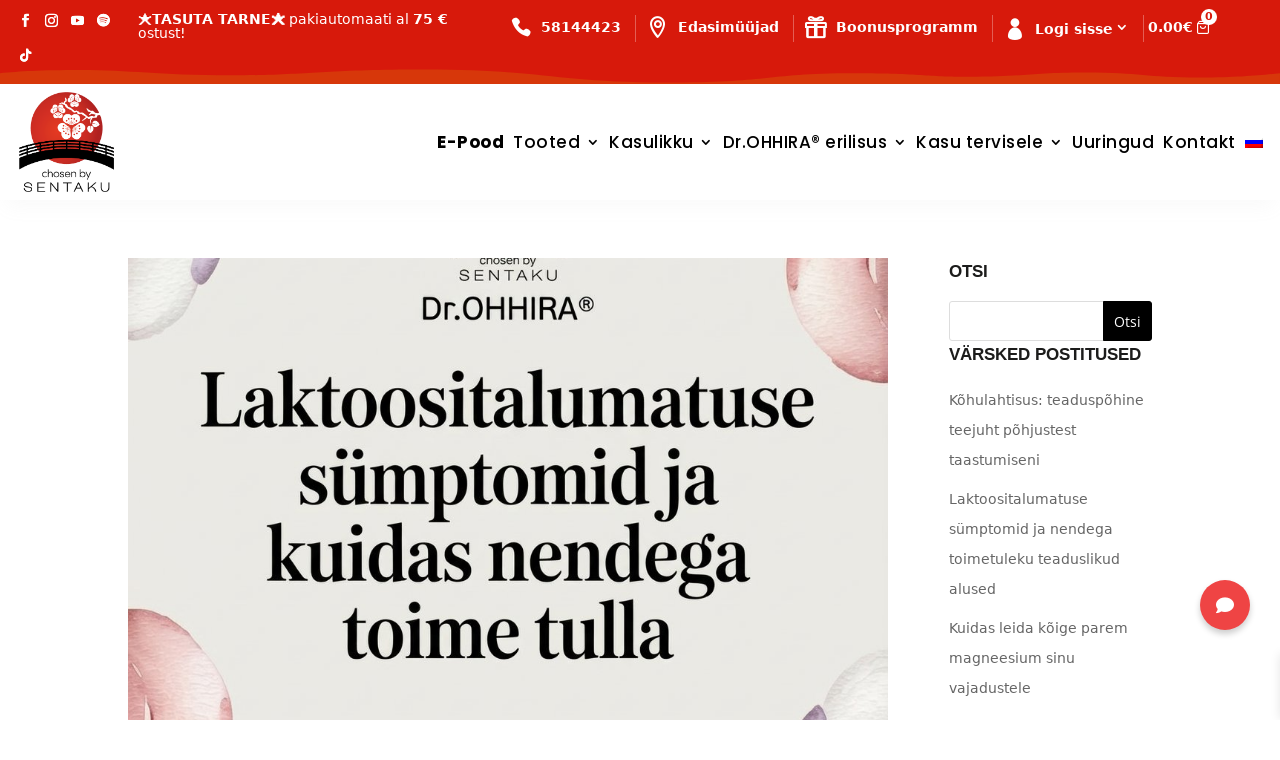

--- FILE ---
content_type: text/html; charset=UTF-8
request_url: https://ohhira.ee/sildid/seedehaired/
body_size: 74874
content:
<!DOCTYPE html>
<html lang="et">
<head><meta charset="UTF-8" /><script>if(navigator.userAgent.match(/MSIE|Internet Explorer/i)||navigator.userAgent.match(/Trident\/7\..*?rv:11/i)){var href=document.location.href;if(!href.match(/[?&]nowprocket/)){if(href.indexOf("?")==-1){if(href.indexOf("#")==-1){document.location.href=href+"?nowprocket=1"}else{document.location.href=href.replace("#","?nowprocket=1#")}}else{if(href.indexOf("#")==-1){document.location.href=href+"&nowprocket=1"}else{document.location.href=href.replace("#","&nowprocket=1#")}}}}</script><script>(()=>{class RocketLazyLoadScripts{constructor(){this.v="2.0.4",this.userEvents=["keydown","keyup","mousedown","mouseup","mousemove","mouseover","mouseout","touchmove","touchstart","touchend","touchcancel","wheel","click","dblclick","input"],this.attributeEvents=["onblur","onclick","oncontextmenu","ondblclick","onfocus","onmousedown","onmouseenter","onmouseleave","onmousemove","onmouseout","onmouseover","onmouseup","onmousewheel","onscroll","onsubmit"]}async t(){this.i(),this.o(),/iP(ad|hone)/.test(navigator.userAgent)&&this.h(),this.u(),this.l(this),this.m(),this.k(this),this.p(this),this._(),await Promise.all([this.R(),this.L()]),this.lastBreath=Date.now(),this.S(this),this.P(),this.D(),this.O(),this.M(),await this.C(this.delayedScripts.normal),await this.C(this.delayedScripts.defer),await this.C(this.delayedScripts.async),await this.T(),await this.F(),await this.j(),await this.A(),window.dispatchEvent(new Event("rocket-allScriptsLoaded")),this.everythingLoaded=!0,this.lastTouchEnd&&await new Promise(t=>setTimeout(t,500-Date.now()+this.lastTouchEnd)),this.I(),this.H(),this.U(),this.W()}i(){this.CSPIssue=sessionStorage.getItem("rocketCSPIssue"),document.addEventListener("securitypolicyviolation",t=>{this.CSPIssue||"script-src-elem"!==t.violatedDirective||"data"!==t.blockedURI||(this.CSPIssue=!0,sessionStorage.setItem("rocketCSPIssue",!0))},{isRocket:!0})}o(){window.addEventListener("pageshow",t=>{this.persisted=t.persisted,this.realWindowLoadedFired=!0},{isRocket:!0}),window.addEventListener("pagehide",()=>{this.onFirstUserAction=null},{isRocket:!0})}h(){let t;function e(e){t=e}window.addEventListener("touchstart",e,{isRocket:!0}),window.addEventListener("touchend",function i(o){o.changedTouches[0]&&t.changedTouches[0]&&Math.abs(o.changedTouches[0].pageX-t.changedTouches[0].pageX)<10&&Math.abs(o.changedTouches[0].pageY-t.changedTouches[0].pageY)<10&&o.timeStamp-t.timeStamp<200&&(window.removeEventListener("touchstart",e,{isRocket:!0}),window.removeEventListener("touchend",i,{isRocket:!0}),"INPUT"===o.target.tagName&&"text"===o.target.type||(o.target.dispatchEvent(new TouchEvent("touchend",{target:o.target,bubbles:!0})),o.target.dispatchEvent(new MouseEvent("mouseover",{target:o.target,bubbles:!0})),o.target.dispatchEvent(new PointerEvent("click",{target:o.target,bubbles:!0,cancelable:!0,detail:1,clientX:o.changedTouches[0].clientX,clientY:o.changedTouches[0].clientY})),event.preventDefault()))},{isRocket:!0})}q(t){this.userActionTriggered||("mousemove"!==t.type||this.firstMousemoveIgnored?"keyup"===t.type||"mouseover"===t.type||"mouseout"===t.type||(this.userActionTriggered=!0,this.onFirstUserAction&&this.onFirstUserAction()):this.firstMousemoveIgnored=!0),"click"===t.type&&t.preventDefault(),t.stopPropagation(),t.stopImmediatePropagation(),"touchstart"===this.lastEvent&&"touchend"===t.type&&(this.lastTouchEnd=Date.now()),"click"===t.type&&(this.lastTouchEnd=0),this.lastEvent=t.type,t.composedPath&&t.composedPath()[0].getRootNode()instanceof ShadowRoot&&(t.rocketTarget=t.composedPath()[0]),this.savedUserEvents.push(t)}u(){this.savedUserEvents=[],this.userEventHandler=this.q.bind(this),this.userEvents.forEach(t=>window.addEventListener(t,this.userEventHandler,{passive:!1,isRocket:!0})),document.addEventListener("visibilitychange",this.userEventHandler,{isRocket:!0})}U(){this.userEvents.forEach(t=>window.removeEventListener(t,this.userEventHandler,{passive:!1,isRocket:!0})),document.removeEventListener("visibilitychange",this.userEventHandler,{isRocket:!0}),this.savedUserEvents.forEach(t=>{(t.rocketTarget||t.target).dispatchEvent(new window[t.constructor.name](t.type,t))})}m(){const t="return false",e=Array.from(this.attributeEvents,t=>"data-rocket-"+t),i="["+this.attributeEvents.join("],[")+"]",o="[data-rocket-"+this.attributeEvents.join("],[data-rocket-")+"]",s=(e,i,o)=>{o&&o!==t&&(e.setAttribute("data-rocket-"+i,o),e["rocket"+i]=new Function("event",o),e.setAttribute(i,t))};new MutationObserver(t=>{for(const n of t)"attributes"===n.type&&(n.attributeName.startsWith("data-rocket-")||this.everythingLoaded?n.attributeName.startsWith("data-rocket-")&&this.everythingLoaded&&this.N(n.target,n.attributeName.substring(12)):s(n.target,n.attributeName,n.target.getAttribute(n.attributeName))),"childList"===n.type&&n.addedNodes.forEach(t=>{if(t.nodeType===Node.ELEMENT_NODE)if(this.everythingLoaded)for(const i of[t,...t.querySelectorAll(o)])for(const t of i.getAttributeNames())e.includes(t)&&this.N(i,t.substring(12));else for(const e of[t,...t.querySelectorAll(i)])for(const t of e.getAttributeNames())this.attributeEvents.includes(t)&&s(e,t,e.getAttribute(t))})}).observe(document,{subtree:!0,childList:!0,attributeFilter:[...this.attributeEvents,...e]})}I(){this.attributeEvents.forEach(t=>{document.querySelectorAll("[data-rocket-"+t+"]").forEach(e=>{this.N(e,t)})})}N(t,e){const i=t.getAttribute("data-rocket-"+e);i&&(t.setAttribute(e,i),t.removeAttribute("data-rocket-"+e))}k(t){Object.defineProperty(HTMLElement.prototype,"onclick",{get(){return this.rocketonclick||null},set(e){this.rocketonclick=e,this.setAttribute(t.everythingLoaded?"onclick":"data-rocket-onclick","this.rocketonclick(event)")}})}S(t){function e(e,i){let o=e[i];e[i]=null,Object.defineProperty(e,i,{get:()=>o,set(s){t.everythingLoaded?o=s:e["rocket"+i]=o=s}})}e(document,"onreadystatechange"),e(window,"onload"),e(window,"onpageshow");try{Object.defineProperty(document,"readyState",{get:()=>t.rocketReadyState,set(e){t.rocketReadyState=e},configurable:!0}),document.readyState="loading"}catch(t){console.log("WPRocket DJE readyState conflict, bypassing")}}l(t){this.originalAddEventListener=EventTarget.prototype.addEventListener,this.originalRemoveEventListener=EventTarget.prototype.removeEventListener,this.savedEventListeners=[],EventTarget.prototype.addEventListener=function(e,i,o){o&&o.isRocket||!t.B(e,this)&&!t.userEvents.includes(e)||t.B(e,this)&&!t.userActionTriggered||e.startsWith("rocket-")||t.everythingLoaded?t.originalAddEventListener.call(this,e,i,o):(t.savedEventListeners.push({target:this,remove:!1,type:e,func:i,options:o}),"mouseenter"!==e&&"mouseleave"!==e||t.originalAddEventListener.call(this,e,t.savedUserEvents.push,o))},EventTarget.prototype.removeEventListener=function(e,i,o){o&&o.isRocket||!t.B(e,this)&&!t.userEvents.includes(e)||t.B(e,this)&&!t.userActionTriggered||e.startsWith("rocket-")||t.everythingLoaded?t.originalRemoveEventListener.call(this,e,i,o):t.savedEventListeners.push({target:this,remove:!0,type:e,func:i,options:o})}}J(t,e){this.savedEventListeners=this.savedEventListeners.filter(i=>{let o=i.type,s=i.target||window;return e!==o||t!==s||(this.B(o,s)&&(i.type="rocket-"+o),this.$(i),!1)})}H(){EventTarget.prototype.addEventListener=this.originalAddEventListener,EventTarget.prototype.removeEventListener=this.originalRemoveEventListener,this.savedEventListeners.forEach(t=>this.$(t))}$(t){t.remove?this.originalRemoveEventListener.call(t.target,t.type,t.func,t.options):this.originalAddEventListener.call(t.target,t.type,t.func,t.options)}p(t){let e;function i(e){return t.everythingLoaded?e:e.split(" ").map(t=>"load"===t||t.startsWith("load.")?"rocket-jquery-load":t).join(" ")}function o(o){function s(e){const s=o.fn[e];o.fn[e]=o.fn.init.prototype[e]=function(){return this[0]===window&&t.userActionTriggered&&("string"==typeof arguments[0]||arguments[0]instanceof String?arguments[0]=i(arguments[0]):"object"==typeof arguments[0]&&Object.keys(arguments[0]).forEach(t=>{const e=arguments[0][t];delete arguments[0][t],arguments[0][i(t)]=e})),s.apply(this,arguments),this}}if(o&&o.fn&&!t.allJQueries.includes(o)){const e={DOMContentLoaded:[],"rocket-DOMContentLoaded":[]};for(const t in e)document.addEventListener(t,()=>{e[t].forEach(t=>t())},{isRocket:!0});o.fn.ready=o.fn.init.prototype.ready=function(i){function s(){parseInt(o.fn.jquery)>2?setTimeout(()=>i.bind(document)(o)):i.bind(document)(o)}return"function"==typeof i&&(t.realDomReadyFired?!t.userActionTriggered||t.fauxDomReadyFired?s():e["rocket-DOMContentLoaded"].push(s):e.DOMContentLoaded.push(s)),o([])},s("on"),s("one"),s("off"),t.allJQueries.push(o)}e=o}t.allJQueries=[],o(window.jQuery),Object.defineProperty(window,"jQuery",{get:()=>e,set(t){o(t)}})}P(){const t=new Map;document.write=document.writeln=function(e){const i=document.currentScript,o=document.createRange(),s=i.parentElement;let n=t.get(i);void 0===n&&(n=i.nextSibling,t.set(i,n));const c=document.createDocumentFragment();o.setStart(c,0),c.appendChild(o.createContextualFragment(e)),s.insertBefore(c,n)}}async R(){return new Promise(t=>{this.userActionTriggered?t():this.onFirstUserAction=t})}async L(){return new Promise(t=>{document.addEventListener("DOMContentLoaded",()=>{this.realDomReadyFired=!0,t()},{isRocket:!0})})}async j(){return this.realWindowLoadedFired?Promise.resolve():new Promise(t=>{window.addEventListener("load",t,{isRocket:!0})})}M(){this.pendingScripts=[];this.scriptsMutationObserver=new MutationObserver(t=>{for(const e of t)e.addedNodes.forEach(t=>{"SCRIPT"!==t.tagName||t.noModule||t.isWPRocket||this.pendingScripts.push({script:t,promise:new Promise(e=>{const i=()=>{const i=this.pendingScripts.findIndex(e=>e.script===t);i>=0&&this.pendingScripts.splice(i,1),e()};t.addEventListener("load",i,{isRocket:!0}),t.addEventListener("error",i,{isRocket:!0}),setTimeout(i,1e3)})})})}),this.scriptsMutationObserver.observe(document,{childList:!0,subtree:!0})}async F(){await this.X(),this.pendingScripts.length?(await this.pendingScripts[0].promise,await this.F()):this.scriptsMutationObserver.disconnect()}D(){this.delayedScripts={normal:[],async:[],defer:[]},document.querySelectorAll("script[type$=rocketlazyloadscript]").forEach(t=>{t.hasAttribute("data-rocket-src")?t.hasAttribute("async")&&!1!==t.async?this.delayedScripts.async.push(t):t.hasAttribute("defer")&&!1!==t.defer||"module"===t.getAttribute("data-rocket-type")?this.delayedScripts.defer.push(t):this.delayedScripts.normal.push(t):this.delayedScripts.normal.push(t)})}async _(){await this.L();let t=[];document.querySelectorAll("script[type$=rocketlazyloadscript][data-rocket-src]").forEach(e=>{let i=e.getAttribute("data-rocket-src");if(i&&!i.startsWith("data:")){i.startsWith("//")&&(i=location.protocol+i);try{const o=new URL(i).origin;o!==location.origin&&t.push({src:o,crossOrigin:e.crossOrigin||"module"===e.getAttribute("data-rocket-type")})}catch(t){}}}),t=[...new Map(t.map(t=>[JSON.stringify(t),t])).values()],this.Y(t,"preconnect")}async G(t){if(await this.K(),!0!==t.noModule||!("noModule"in HTMLScriptElement.prototype))return new Promise(e=>{let i;function o(){(i||t).setAttribute("data-rocket-status","executed"),e()}try{if(navigator.userAgent.includes("Firefox/")||""===navigator.vendor||this.CSPIssue)i=document.createElement("script"),[...t.attributes].forEach(t=>{let e=t.nodeName;"type"!==e&&("data-rocket-type"===e&&(e="type"),"data-rocket-src"===e&&(e="src"),i.setAttribute(e,t.nodeValue))}),t.text&&(i.text=t.text),t.nonce&&(i.nonce=t.nonce),i.hasAttribute("src")?(i.addEventListener("load",o,{isRocket:!0}),i.addEventListener("error",()=>{i.setAttribute("data-rocket-status","failed-network"),e()},{isRocket:!0}),setTimeout(()=>{i.isConnected||e()},1)):(i.text=t.text,o()),i.isWPRocket=!0,t.parentNode.replaceChild(i,t);else{const i=t.getAttribute("data-rocket-type"),s=t.getAttribute("data-rocket-src");i?(t.type=i,t.removeAttribute("data-rocket-type")):t.removeAttribute("type"),t.addEventListener("load",o,{isRocket:!0}),t.addEventListener("error",i=>{this.CSPIssue&&i.target.src.startsWith("data:")?(console.log("WPRocket: CSP fallback activated"),t.removeAttribute("src"),this.G(t).then(e)):(t.setAttribute("data-rocket-status","failed-network"),e())},{isRocket:!0}),s?(t.fetchPriority="high",t.removeAttribute("data-rocket-src"),t.src=s):t.src="data:text/javascript;base64,"+window.btoa(unescape(encodeURIComponent(t.text)))}}catch(i){t.setAttribute("data-rocket-status","failed-transform"),e()}});t.setAttribute("data-rocket-status","skipped")}async C(t){const e=t.shift();return e?(e.isConnected&&await this.G(e),this.C(t)):Promise.resolve()}O(){this.Y([...this.delayedScripts.normal,...this.delayedScripts.defer,...this.delayedScripts.async],"preload")}Y(t,e){this.trash=this.trash||[];let i=!0;var o=document.createDocumentFragment();t.forEach(t=>{const s=t.getAttribute&&t.getAttribute("data-rocket-src")||t.src;if(s&&!s.startsWith("data:")){const n=document.createElement("link");n.href=s,n.rel=e,"preconnect"!==e&&(n.as="script",n.fetchPriority=i?"high":"low"),t.getAttribute&&"module"===t.getAttribute("data-rocket-type")&&(n.crossOrigin=!0),t.crossOrigin&&(n.crossOrigin=t.crossOrigin),t.integrity&&(n.integrity=t.integrity),t.nonce&&(n.nonce=t.nonce),o.appendChild(n),this.trash.push(n),i=!1}}),document.head.appendChild(o)}W(){this.trash.forEach(t=>t.remove())}async T(){try{document.readyState="interactive"}catch(t){}this.fauxDomReadyFired=!0;try{await this.K(),this.J(document,"readystatechange"),document.dispatchEvent(new Event("rocket-readystatechange")),await this.K(),document.rocketonreadystatechange&&document.rocketonreadystatechange(),await this.K(),this.J(document,"DOMContentLoaded"),document.dispatchEvent(new Event("rocket-DOMContentLoaded")),await this.K(),this.J(window,"DOMContentLoaded"),window.dispatchEvent(new Event("rocket-DOMContentLoaded"))}catch(t){console.error(t)}}async A(){try{document.readyState="complete"}catch(t){}try{await this.K(),this.J(document,"readystatechange"),document.dispatchEvent(new Event("rocket-readystatechange")),await this.K(),document.rocketonreadystatechange&&document.rocketonreadystatechange(),await this.K(),this.J(window,"load"),window.dispatchEvent(new Event("rocket-load")),await this.K(),window.rocketonload&&window.rocketonload(),await this.K(),this.allJQueries.forEach(t=>t(window).trigger("rocket-jquery-load")),await this.K(),this.J(window,"pageshow");const t=new Event("rocket-pageshow");t.persisted=this.persisted,window.dispatchEvent(t),await this.K(),window.rocketonpageshow&&window.rocketonpageshow({persisted:this.persisted})}catch(t){console.error(t)}}async K(){Date.now()-this.lastBreath>45&&(await this.X(),this.lastBreath=Date.now())}async X(){return document.hidden?new Promise(t=>setTimeout(t)):new Promise(t=>requestAnimationFrame(t))}B(t,e){return e===document&&"readystatechange"===t||(e===document&&"DOMContentLoaded"===t||(e===window&&"DOMContentLoaded"===t||(e===window&&"load"===t||e===window&&"pageshow"===t)))}static run(){(new RocketLazyLoadScripts).t()}}RocketLazyLoadScripts.run()})();</script>
	
<meta http-equiv="X-UA-Compatible" content="IE=edge">
	<link rel="pingback" href="https://ohhira.ee/xmlrpc.php" />

	<script type="rocketlazyloadscript" data-rocket-type="text/javascript">
		document.documentElement.className = 'js';
	</script>
    
   
	 
 <script data-minify="1" src="https://ohhira.b-cdn.net/wp-content/cache/min/1/ajax/libs/jquery/3.7.1/jquery.min.js?ver=1768824276" data-rocket-defer defer></script>
<script type="rocketlazyloadscript">
    jQuery(function($) {
        jQuery(document).ready(function($){
            $("body ul.et_mobile_menu li.menu-item-has-children, body ul.et_mobile_menu  li.page_item_has_children").append('<a href="#" class="mobile-toggle"></a>');
            $('ul.et_mobile_menu li.menu-item-has-children .mobile-toggle, ul.et_mobile_menu li.page_item_has_children .mobile-toggle').click(function(event) {
                event.preventDefault();
                $(this).parent('li').toggleClass('dt-open');
                $(this).parent('li').find('ul.children').first().toggleClass('visible');
                $(this).parent('li').find('ul.sub-menu').first().toggleClass('visible');
            });
            iconFINAL = 'P';
            $('body ul.et_mobile_menu li.menu-item-has-children, body ul.et_mobile_menu li.page_item_has_children').attr('data-icon', iconFINAL);
            $('.mobile-toggle').on('mouseover', function() {
                $(this).parent().addClass('is-hover');
            }).on('mouseout', function() {
                $(this).parent().removeClass('is-hover');
            })
        });
    }); 
</script>
<style>
/*change hamburger icon to x when mobile menu is open*/
#et_mobile_nav_menu .mobile_nav.opened .mobile_menu_bar::before,
.et_pb_module.et_pb_menu .et_mobile_nav_menu .mobile_nav.opened .mobile_menu_bar::before {
	content: '\4d';
}	
/*adjust the new toggle element which is added via jQuery*/
ul.et_mobile_menu li.menu-item-has-children .mobile-toggle,
ul.et_mobile_menu li.page_item_has_children .mobile-toggle,
.et-db #et-boc .et-l ul.et_mobile_menu li.menu-item-has-children .mobile-toggle,
.et-db #et-boc .et-l ul.et_mobile_menu li.page_item_has_children .mobile-toggle {
	width: 44px;
	height: 100%;
	padding: 0px !important;
	max-height: 44px;
	border: none;
	position: absolute;
	right: 0px;
	top: 0px;
	z-index: 999;
	background-color: transparent;
}
/*some code to keep everyting positioned properly*/
ul.et_mobile_menu>li.menu-item-has-children,
ul.et_mobile_menu>li.page_item_has_children,
ul.et_mobile_menu>li.menu-item-has-children .sub-menu li.menu-item-has-children,
.et-db #et-boc .et-l ul.et_mobile_menu>li.menu-item-has-children,
.et-db #et-boc .et-l ul.et_mobile_menu>li.page_item_has_children,
.et-db #et-boc .et-l ul.et_mobile_menu>li.menu-item-has-children .sub-menu li.menu-item-has-children {
	position: relative;
}
/*remove default background color from menu items that have children*/
.et_mobile_menu .menu-item-has-children>a,
.et-db #et-boc .et-l .et_mobile_menu .menu-item-has-children>a {
	background-color: transparent;
}
/*hide the submenu by default*/
ul.et_mobile_menu .menu-item-has-children .sub-menu,
#main-header ul.et_mobile_menu .menu-item-has-children .sub-menu,
.et-db #et-boc .et-l ul.et_mobile_menu .menu-item-has-children .sub-menu,
.et-db #main-header ul.et_mobile_menu .menu-item-has-children .sub-menu {
	display: none !important;
	visibility: hidden !important;
}
/*show the submenu when toggled open*/
ul.et_mobile_menu .menu-item-has-children .sub-menu.visible,
#main-header ul.et_mobile_menu .menu-item-has-children .sub-menu.visible,
.et-db #et-boc .et-l ul.et_mobile_menu .menu-item-has-children .sub-menu.visible,
.et-db #main-header ul.et_mobile_menu .menu-item-has-children .sub-menu.visible {
	display: block !important;
	visibility: visible !important;
}
/*adjust the toggle icon position and transparency*/
ul.et_mobile_menu li.menu-item-has-children .mobile-toggle,
.et-db #et-boc .et-l ul.et_mobile_menu li.menu-item-has-children .mobile-toggle {
	text-align: center;
	opacity: 1;
}
/*submenu toggle icon when closed*/
ul.et_mobile_menu li.menu-item-has-children .mobile-toggle::after,
.et-db #et-boc .et-l ul.et_mobile_menu li.menu-item-has-children .mobile-toggle::after {
	top: 10px;
	position: relative;
	font-family: "ETModules";
	content: '\33';
	color: #00d263;
	background: #f0f3f6;
	border-radius: 50%;
	padding: 3px;
}
/*submenu toggle icon when open*/
ul.et_mobile_menu li.menu-item-has-children.dt-open>.mobile-toggle::after,
.et-db #et-boc .et-l ul.et_mobile_menu li.menu-item-has-children.dt-open>.mobile-toggle::after {
	content: '\32';
}
/*add point on top of the menu submenu dropdown*/
.et_pb_menu_0.et_pb_menu .et_mobile_menu:after {
	position: absolute;
	right: 5%;
	margin-left: -20px;
	top: -14px;
	width: 0;
	height: 0;
	content: '';
	border-left: 20px solid transparent;
	border-right: 20px solid transparent;
	border-bottom: 20px solid #ffffff;
}
/*adjust the position of the hamburger menu*/
.mobile_menu_bar {
	position: relative;
	display: block;	
	line-height: 0;
}
/*force the background color and add a rounded border*/
.et_pb_menu_0.et_pb_menu .et_mobile_menu,
.et_pb_menu_0.et_pb_menu .et_mobile_menu ul {
	background-color: #ffffff!important;
	border-radius: 10px;
}
</style>
	
	<style id="et-divi-userfonts">@font-face { font-family: "PFbeausanspro-regular"; font-display: swap;  src: url("https://www.ohhira.ee/wp-content/uploads/et-fonts/PFBeauSansPro-Regular_35350.ttf") format("truetype"); }</style><meta name='robots' content='index, follow, max-image-preview:large, max-snippet:-1, max-video-preview:-1' />

<!-- Google Tag Manager for WordPress by gtm4wp.com -->
<script data-cfasync="false" data-pagespeed-no-defer>
	var gtm4wp_datalayer_name = "dataLayer";
	var dataLayer = dataLayer || [];
	const gtm4wp_use_sku_instead = 0;
	const gtm4wp_currency = 'EUR';
	const gtm4wp_product_per_impression = 10;
	const gtm4wp_clear_ecommerce = false;
	const gtm4wp_datalayer_max_timeout = 2000;
</script>
<!-- End Google Tag Manager for WordPress by gtm4wp.com -->
	<!-- This site is optimized with the Yoast SEO plugin v26.7 - https://yoast.com/wordpress/plugins/seo/ -->
	<title>seedehäired | Dr.OHHIRA®</title>
<link data-wpr-hosted-gf-parameters="family=Open%20Sans%3A300%2Cregular%2C500%2C600%2C700%2C800%2C300italic%2Citalic%2C500italic%2C600italic%2C700italic%2C800italic%7CPoppins%3A100%2C100italic%2C200%2C200italic%2C300%2C300italic%2Cregular%2Citalic%2C500%2C500italic%2C600%2C600italic%2C700%2C700italic%2C800%2C800italic%2C900%2C900italic%7CRoboto%20Condensed%3A300%2C300italic%2Cregular%2Citalic%2C700%2C700italic&subset=cyrillic%2Ccyrillic-ext%2Cgreek%2Cgreek-ext%2Chebrew%2Clatin%2Clatin-ext%2Cvietnamese%2Cdevanagari&display=swap" href="https://ohhira.b-cdn.net/wp-content/cache/fonts/1/google-fonts/css/b/9/5/16e2fdf71110b650fa1ee4ba39811.css" rel="stylesheet">
<style id="rocket-critical-css">.bapf_sfilter.bapf_ckbox input[type=checkbox]{margin-right:5px}.bapf_sfilter.bapf_ckbox input[type=checkbox]{vertical-align:middle}body:after{content:url(https://ohhira.ee/wp-content/plugins/instagram-feed/img/sbi-sprite.png);display:none}ul{box-sizing:border-box}:root{--wp--preset--font-size--normal:16px;--wp--preset--font-size--huge:42px}.aligncenter{clear:both}.screen-reader-text{border:0;clip-path:inset(50%);height:1px;margin:-1px;overflow:hidden;padding:0;position:absolute;width:1px;word-wrap:normal!important}:root{--woocommerce:#720eec;--wc-green:#7ad03a;--wc-red:#a00;--wc-orange:#ffba00;--wc-blue:#2ea2cc;--wc-primary:#720eec;--wc-primary-text:#fcfbfe;--wc-secondary:#e9e6ed;--wc-secondary-text:#515151;--wc-highlight:#958e09;--wc-highligh-text:white;--wc-content-bg:#fff;--wc-subtext:#767676;--wc-form-border-color:rgba(32, 7, 7, 0.8);--wc-form-border-radius:4px;--wc-form-border-width:1px}:root{--woocommerce:#720eec;--wc-green:#7ad03a;--wc-red:#a00;--wc-orange:#ffba00;--wc-blue:#2ea2cc;--wc-primary:#720eec;--wc-primary-text:#fcfbfe;--wc-secondary:#e9e6ed;--wc-secondary-text:#515151;--wc-highlight:#958e09;--wc-highligh-text:white;--wc-content-bg:#fff;--wc-subtext:#767676;--wc-form-border-color:rgba(32, 7, 7, 0.8);--wc-form-border-radius:4px;--wc-form-border-width:1px}.screen-reader-text{clip:rect(1px,1px,1px,1px);height:1px;overflow:hidden;position:absolute!important;width:1px;word-wrap:normal!important}.wp-bottom-menu{display:none;background:var(--wpbottommenu-bgcolor);width:100%;position:fixed;bottom:0;left:0;justify-content:space-around;padding:var(--wpbottommenu-wrapper-padding);box-shadow:0 -5px 10px rgba(0,0,0,0.1);z-index:var(--wpbottommenu-zindex)}.wp-bottom-menu-item{position:relative;display:flex;flex-direction:column;justify-content:center;align-items:center;height:auto;flex:1;font-size:var(--wpbottommenu-font-size);text-decoration:none;color:var(--wpbottommenu-text-color);text-decoration:none!important}.wp-bottom-menu-item svg{fill:var(--wpbottommenu-icon-color);width:var(--wpbottommenu-icon-size);height:var(--wpbottommenu-icon-size)}.wp-bottom-menu-icon-wrapper{position:relative;line-height:0}.wp-bottom-menu-cart-count{position:absolute;box-sizing:content-box;top:-5px;left:50%;width:calc(var(--wpbottommenu-icon-size) * .75);height:calc(var(--wpbottommenu-icon-size) * .75);font-size:calc(var(--wpbottommenu-icon-size) * .5);line-height:calc(var(--wpbottommenu-icon-size) * .75);border:2px solid var(--wpbottommenu-bgcolor);border-radius:100%;text-align:center;background:var(--wpbottommenu-cart-count-bgcolor);color:var(--wpbottommenu-bgcolor);font-weight:bold}:root{--text-color-light:#8b8b8b;--text-color:#1d2327;--border-color:#f2f2f2;--bg-color-green:#17b978;--bg-color-blue:#1696e7;--bg-color-blue-light:rgba(22, 150, 231, 0.14)}@font-face{font-family:loyalty;src:url(https://ohhira.ee/wp-content/plugins/wp-loyalty-rules/Assets/Site/Css/fonts/loyalty.eot?16cf3);src:url(https://ohhira.ee/wp-content/plugins/wp-loyalty-rules/Assets/Site/Css/fonts/loyalty.eot?16cf3#iefix) format('embedded-opentype'),url(https://ohhira.ee/wp-content/plugins/wp-loyalty-rules/Assets/Site/Css/fonts/loyalty.ttf?16cf3) format('truetype'),url(https://ohhira.ee/wp-content/plugins/wp-loyalty-rules/Assets/Site/Css/fonts/loyalty.woff?16cf3) format('woff'),url(https://ohhira.ee/wp-content/plugins/wp-loyalty-rules/Assets/Site/Css/fonts/loyalty.svg?16cf3#loyalty) format('svg');font-weight:400;font-style:normal;font-display:swap}[class*=" wlrf-"]{font-family:loyalty!important;speak:never;font-style:normal;font-weight:400;font-variant:normal;text-transform:none;line-height:1;-webkit-font-smoothing:antialiased;-moz-osx-font-smoothing:grayscale}.wlrf-gift:before{content:"\e9a7"}#tiptip_holder{display:none;position:absolute;top:0;left:0;z-index:99999}#tiptip_content{font-size:11px;color:#fff;text-shadow:0 0 2px #000;padding:4px 8px;border:1px solid rgba(255,255,255,0.25);background-color:rgb(25,25,25);background-color:rgba(25,25,25,0.92);background-image:-webkit-gradient(linear,0% 0%,0% 100%,from(transparent),to(#000));border-radius:3px;-webkit-border-radius:3px;-moz-border-radius:3px;box-shadow:0 0 3px #555;-webkit-box-shadow:0 0 3px #555;-moz-box-shadow:0 0 3px #555}#tiptip_arrow,#tiptip_arrow_inner{position:absolute;border-color:transparent;border-style:solid;border-width:6px;height:0;width:0}@media screen and (-webkit-min-device-pixel-ratio:0){#tiptip_content{padding:4px 8px 5px 8px;background-color:rgba(45,45,45,0.88)}}@font-face{font-family:loyalty;src:url(https://ohhira.ee/wp-content/plugins/wp-loyalty-rules/Assets/Site/Css/fonts/loyalty.eot?16cf3);src:url(https://ohhira.ee/wp-content/plugins/wp-loyalty-rules/Assets/Site/Css/fonts/loyalty.eot?16cf3#iefix) format('embedded-opentype'),url(https://ohhira.ee/wp-content/plugins/wp-loyalty-rules/Assets/Site/Css/fonts/loyalty.ttf?16cf3) format('truetype'),url(https://ohhira.ee/wp-content/plugins/wp-loyalty-rules/Assets/Site/Css/fonts/loyalty.woff?16cf3) format('woff'),url(https://ohhira.ee/wp-content/plugins/wp-loyalty-rules/Assets/Site/Css/fonts/loyalty.svg?16cf3#loyalty) format('svg');font-weight:400;font-style:normal;font-display:swap}[class*=" wlrf-"]{font-family:loyalty!important;speak:never;font-style:normal;font-weight:400;font-variant:normal;text-transform:none;line-height:1;-webkit-font-smoothing:antialiased;-moz-osx-font-smoothing:grayscale}.wlrf-gift:before{content:"\e9a7"}#wll-site-launcher *{padding:0;margin:0;box-sizing:border-box}#wll-site-launcher .wll-fixed{position:fixed}#wll-site-launcher .wll-flex{display:flex}#wll-site-launcher .wll-hidden{display:none}#wll-site-launcher .h-10{height:40px}#wll-site-launcher .h-8{height:32px}#wll-site-launcher .w-10{width:40px}#wll-site-launcher .w-10{width:40px}#wll-site-launcher .items-center{align-items:center}#wll-site-launcher .justify-center{justify-content:center}#wll-site-launcher .gap-x-1\.5{-moz-column-gap:6px;column-gap:6px}#wll-site-launcher .rounded-md{border-radius:6px}#wll-site-launcher .p-2{padding:8px}#wll-site-launcher .text-md{font-size:16px;line-height:20px}#wll-site-launcher .font-bold{font-weight:700}#wll-site-launcher .font-medium{font-weight:500}#wll-site-launcher .leading-6{line-height:24px}#wll-site-launcher .text-white{--tw-text-opacity:1;color:rgba(255,255,255,var(--tw-text-opacity))}@media (min-width:768px){#wll-site-launcher .lg\:block{display:block}#wll-site-launcher .lg\:w-auto{width:auto!important}}[aria-label='']:before,[aria-label='']:after{display:none!important}@font-face{font-family:'Woo-Side-Cart';src:url(https://ohhira.ee/wp-content/plugins/woocommerce-side-cart-premium/assets/css/fonts/Woo-Side-Cart.eot?fiq1yd);src:url(https://ohhira.ee/wp-content/plugins/woocommerce-side-cart-premium/assets/css/fonts/Woo-Side-Cart.eot?fiq1yd#iefix) format('embedded-opentype'),url(https://ohhira.ee/wp-content/plugins/woocommerce-side-cart-premium/assets/css/fonts/Woo-Side-Cart.ttf?fiq1yd) format('truetype'),url(https://ohhira.ee/wp-content/plugins/woocommerce-side-cart-premium/assets/css/fonts/Woo-Side-Cart.woff?fiq1yd) format('woff'),url(https://ohhira.ee/wp-content/plugins/woocommerce-side-cart-premium/assets/css/fonts/Woo-Side-Cart.svg?fiq1yd#Woo-Side-Cart) format('svg');font-weight:normal;font-style:normal;font-display:swap}[class^="xoo-wsc-icon-"],[class*=" xoo-wsc-icon-"]{font-family:'Woo-Side-Cart'!important;speak:never;font-style:normal;font-weight:normal;font-variant:normal;text-transform:none;line-height:1;-webkit-font-smoothing:antialiased;-moz-osx-font-smoothing:grayscale}.xoo-wsc-icon-chevron-right:before{content:"\e92b"}.xoo-wsc-icon-cross:before{content:"\e909"}.xoo-wsc-icon-shopping-bag1:before{content:"\e90e"}.xoo-wsc-icon-bag2:before{content:"\e910"}.xoo-wsc-icon-spinner8:before{content:"\e981"}.xoo-wsc-markup *::-webkit-scrollbar{width:8px}.xoo-wsc-markup *::-webkit-scrollbar-track{border-radius:10px;background:#f0f0f0}.xoo-wsc-markup *::-webkit-scrollbar-thumb{border-radius:50px;background:#d1d1d1}.xoo-wsc-container,.xoo-wsc-slider,.xoo-wsc-drawer{position:fixed;background-color:#fff;z-index:999999;display:flex;flex-direction:column;width:100%}.xoo-wsc-modal *{box-sizing:border-box}.xoo-wsc-markup a{text-decoration:none}.xoo-wsc-body{flex-grow:1;overflow-y:auto;overflow-x:hidden}span.xoo-wsc-loader{display:none;position:absolute;left:0;right:0;top:0;bottom:0;opacity:0.5;background-color:#eee;opacity:0.7;z-index:10}.xoo-wsc-basket{margin:10px;z-index:9999997;position:fixed;align-items:center;justify-content:center}.xoo-wsc-items-count{border-radius:50%;position:absolute;font-size:13px;width:28px;height:28px;line-height:28px;text-align:center;overflow:hidden}.xoo-wsc-sc-bkcont{position:relative}.xoo-wsc-sc-cont .xoo-wsc-cart-trigger{display:flex;position:relative;align-items:center;justify-content:center}span.xoo-wsc-sc-count{border-radius:50%;height:18px;line-height:18px;width:18px;display:inline-block;text-align:center;font-size:13px;right:-7px;position:absolute;top:-4px}.xoo-wsc-sc-cont .xoo-wsc-cart-trigger>*{margin-right:3px}.xoo-wsc-notice-container{z-index:2;position:absolute;top:0;left:0;right:0;display:none}ul.xoo-wsc-notices{margin:0;list-style-type:none;padding:0}.xoo-wscb-icon{font-size:37px}.xoo-wscb-count{position:absolute;z-index:1;background-color:transparent;font-size:15px;height:45px;line-height:45px;text-align:center;left:0;right:0}.xoo-wsc-header{padding:15px;color:#000}span.xoo-wsch-close{position:absolute}span.xoo-wsch-text{margin-left:8px}.xoo-wsch-top{align-items:center}.xoo-wsch-top .xoo-wsch-basket{display:table;position:relative}.xoo-wsch-top{display:flex;margin:0 auto}.xoo-wsc-ft-buttons-cont{display:grid;text-align:center;grid-column-gap:10px;grid-row-gap:10px}a.xoo-wsc-ft-btn,.xoo-wsc-markup .xoo-wsc-btn{display:flex;align-items:center;justify-content:center}a.xoo-wsc-ft-btn,.xoo-wsc-markup .xoo-wsc-btn{text-decoration:none}.xoo-wsc-ft-buttons-cont a.xoo-wsc-ft-btn:only-child{grid-column:1/-1}.xoo-wsc-payment-btns{display:flex;align-items:center;justify-content:center}.xoo-wsc-empty-cart{padding:30px;display:flex;flex-direction:column;align-items:center}.xoo-wsc-empty-cart>*{margin-bottom:20px}.xoo-wsc-payment-btns{display:flex;flex-wrap:wrap}.xoo-wsc-loader-icon{display:none}.xoo-wsc-drawer{z-index:999998;visibility:hidden}.xoo-wsc-drawer-modal{display:none}span.xoo-wsc-dtg-icon{top:50%;position:absolute;transform:translateY(-50%);background-color:#fff;width:22px;height:22px;border-radius:50%;align-items:center;justify-content:center;display:none}.xoo-wsc-drawer .xoo-wsc-dtg-icon{opacity:0}a,b,body,div,fieldset,form,h4,html,i,iframe,img,label,legend,li,p,span,strong,ul{margin:0;padding:0;border:0;outline:0;font-size:100%;-ms-text-size-adjust:100%;-webkit-text-size-adjust:100%;vertical-align:baseline;background:transparent}body{line-height:1}ul{list-style:none}:focus{outline:0}article,header,nav{display:block}body{font-family:Open Sans,Arial,sans-serif;font-size:14px;color:#666;background-color:#fff;line-height:1.7em;font-weight:500;-webkit-font-smoothing:antialiased;-moz-osx-font-smoothing:grayscale}body.et_cover_background{background-size:cover!important;background-position:top!important;background-repeat:no-repeat!important;background-attachment:fixed}a{color:#2ea3f2}a{text-decoration:none}p{padding-bottom:1em}p:not(.has-background):last-of-type{padding-bottom:0}strong{font-weight:700}i{font-style:italic}iframe{max-width:100%}h4{color:#333;padding-bottom:10px;line-height:1em;font-weight:500}h4 a{color:inherit}h4{font-size:18px}input{-webkit-appearance:none}input[type=checkbox]{-webkit-appearance:checkbox}input[type=email],input[type=text],textarea{background-color:#fff;border:1px solid #bbb;padding:2px;color:#4e4e4e}input[type=text],textarea{margin:0}textarea{padding:4px}button,input,textarea{font-family:inherit}img{max-width:100%;height:auto}#main-content{background-color:#fff}.container{width:80%;max-width:1080px;margin:auto}body:not(.et-tb) #main-content .container{padding-top:58px}.et-l--footer ul,.et-l--header ul{list-style-type:disc;padding:0 0 23px 1em;line-height:26px}.aligncenter{display:block;margin-left:auto;margin-right:auto}@media (min-width:981px){#left-area{width:79.125%;padding-bottom:23px}#main-content .container:before{content:"";position:absolute;top:0;height:100%;width:1px;background-color:#e2e2e2}}@media (max-width:980px){#page-container{padding-top:80px}.et-tb-has-header #page-container{padding-top:0!important}#left-area,#sidebar{width:100%!important}#main-content .container:before{display:none!important}}#sidebar{padding-bottom:28px}#sidebar .et_pb_widget{margin-bottom:30px;width:100%;float:none}@media (min-width:981px) and (max-width:1100px){#sidebar .et_pb_widget{margin-left:0}}@media (min-width:981px){#sidebar{float:left;width:20.875%}.et_right_sidebar #left-area{float:left;padding-right:5.5%}.et_right_sidebar #sidebar{padding-left:30px}.et_right_sidebar #main-content .container:before{right:20.875%!important}}@media (max-width:980px){.et_right_sidebar #left-area,.et_right_sidebar #sidebar{width:auto;float:none;padding-right:0;padding-left:0}.et_right_sidebar #left-area{margin-right:0}.et_right_sidebar #sidebar{margin-left:0;border-left:none}}.widget_search .screen-reader-text{display:none}.widget_search input#s,.widget_search input#searchsubmit{padding:.7em;height:40px!important;margin:0;font-size:14px;line-height:normal!important;border:1px solid #ddd;color:#666}.widget_search #s{width:100%;border-radius:3px}.widget_search #searchform{position:relative}.widget_search #searchsubmit{background-color:#ddd;-webkit-border-top-right-radius:3px;-webkit-border-bottom-right-radius:3px;-moz-border-radius-topright:3px;-moz-border-radius-bottomright:3px;border-top-right-radius:3px;border-bottom-right-radius:3px;position:absolute;right:0;top:0}.et_mobile_menu,.nav li ul{border-color:#2ea3f2}.mobile_menu_bar:after,.mobile_menu_bar:before{color:#2ea3f2}.container{text-align:left;position:relative}.et-menu,nav.et-menu-nav{float:left}input[type=search]::-webkit-search-cancel-button{-webkit-appearance:none}.mobile_menu_bar:before{content:"\61";font-size:32px;left:0;position:relative;top:0}.et-social-facebook a.icon:before{content:"\e093"}.et-social-instagram a.icon:before{content:"\e09a"}*{-webkit-box-sizing:border-box;box-sizing:border-box}.mobile_menu_bar:before{font-family:ETmodules!important;speak:none;font-style:normal;font-weight:400;-webkit-font-feature-settings:normal;font-feature-settings:normal;font-variant:normal;text-transform:none;line-height:1;-webkit-font-smoothing:antialiased;-moz-osx-font-smoothing:grayscale;text-shadow:0 0;direction:ltr}.et-pb-icon{content:attr(data-icon)}.et-pb-icon{font-family:ETmodules;speak:none;font-weight:400;-webkit-font-feature-settings:normal;font-feature-settings:normal;font-variant:normal;text-transform:none;line-height:1;-webkit-font-smoothing:antialiased;font-size:96px;font-style:normal;display:inline-block;-webkit-box-sizing:border-box;box-sizing:border-box;direction:ltr}.et_pb_bg_layout_dark{color:#fff!important}.et_pb_module.et_pb_text_align_left{text-align:left}.et_pb_module.et_pb_text_align_center{text-align:center}.et_pb_module.et_pb_text_align_right{text-align:right}.clearfix:after{visibility:hidden;display:block;font-size:0;content:" ";clear:both;height:0}.et_builder_inner_content{position:relative;z-index:1}header .et_builder_inner_content{z-index:2}.et_pb_css_mix_blend_mode_passthrough{mix-blend-mode:unset!important}.et_pb_module,.et_pb_with_background{position:relative;background-size:cover;background-position:50%;background-repeat:no-repeat}.et_pb_with_border{position:relative;border:0 solid #333}.screen-reader-text{border:0;clip:rect(1px,1px,1px,1px);-webkit-clip-path:inset(50%);clip-path:inset(50%);height:1px;margin:-1px;overflow:hidden;padding:0;position:absolute!important;width:1px;word-wrap:normal!important}header.et-l.et-l--header:after{clear:both;display:block;content:""}.et_pb_module{-webkit-animation-timing-function:linear;animation-timing-function:linear;-webkit-animation-duration:.2s;animation-duration:.2s}.et-waypoint:not(.et_pb_counters){opacity:0}@media (min-width:981px){.et_pb_section div.et_pb_row .et_pb_column .et_pb_module:last-child{margin-bottom:0}}@media (max-width:980px){.et_pb_column .et_pb_module{margin-bottom:30px}.et_pb_row .et_pb_column .et_pb_module:last-child{margin-bottom:0}}.et_pb_menu.et_pb_menu--style-inline_centered_logo .et_pb_menu__menu nav ul{-webkit-box-pack:center;-ms-flex-pack:center;justify-content:center}.et_pb_section{position:relative;background-color:#fff;background-position:50%;background-size:100%;background-size:cover}.et_pb_bottom_inside_divider,.et_pb_top_inside_divider{display:block;background-repeat-y:no-repeat;height:100%;position:absolute;width:100%;left:0;right:0}@media (min-width:981px){.et_pb_section{padding:4% 0}}@media (max-width:980px){.et_pb_section{padding:50px 0}}.et_pb_row{width:80%;max-width:1080px;margin:auto;position:relative}.section_has_divider .et_pb_row{z-index:5}.et_pb_row:after{content:"";display:block;clear:both;visibility:hidden;line-height:0;height:0;width:0}.et_pb_column{float:left;background-size:cover;background-position:50%;position:relative;z-index:2;min-height:1px}.et_pb_column--with-menu{z-index:3}.et_pb_row .et_pb_column.et-last-child,.et_pb_row .et_pb_column:last-child{margin-right:0!important}.et_pb_column,.et_pb_row{background-size:cover;background-position:50%;background-repeat:no-repeat}@media (min-width:981px){.et_pb_row{padding:2% 0}.et_pb_row .et_pb_column.et-last-child,.et_pb_row .et_pb_column:last-child{margin-right:0!important}.et_pb_row.et_pb_equal_columns{display:-webkit-box;display:-ms-flexbox;display:flex}.et_pb_row.et_pb_equal_columns>.et_pb_column{-webkit-box-ordinal-group:2;-ms-flex-order:1;order:1}}@media (max-width:980px){.et_pb_row{max-width:1080px}.et_pb_row{padding:30px 0}.et_pb_column{width:100%;margin-bottom:30px}.et_pb_bottom_divider .et_pb_row:nth-last-child(2) .et_pb_column:last-child,.et_pb_row .et_pb_column.et-last-child,.et_pb_row .et_pb_column:last-child{margin-bottom:0}.et_pb_row_1-4_1-4_1-2{display:-webkit-box;display:-ms-flexbox;display:flex;-ms-flex-wrap:wrap;flex-wrap:wrap}.et_pb_row_1-4_1-4_1-2>.et_pb_column.et_pb_column_1_4{width:47.25%;margin-right:5.5%}.et_pb_row_1-4_1-4_1-2>.et_pb_column.et_pb_column_1_4:nth-child(2n){margin-right:0}}@media (max-width:479px){.et_pb_row .et_pb_column.et_pb_column_1_4{width:100%;margin:0 0 30px}.et_pb_column{width:100%!important}}@font-face{font-family:ETmodules;font-display:swap;src:url(https://ohhira.ee/wp-content/themes/Divi/core/admin/fonts/modules/all/modules.eot);src:url(https://ohhira.ee/wp-content/themes/Divi/core/admin/fonts/modules/all/modules.eot?#iefix) format("embedded-opentype"),url(https://ohhira.ee/wp-content/themes/Divi/core/admin/fonts/modules/all/modules.woff) format("woff"),url(https://ohhira.ee/wp-content/themes/Divi/core/admin/fonts/modules/all/modules.ttf) format("truetype"),url(https://ohhira.ee/wp-content/themes/Divi/core/admin/fonts/modules/all/modules.svg#ETmodules) format("svg");font-weight:400;font-style:normal}@font-face{font-family:FontAwesome;font-style:normal;font-weight:400;font-display:swap;src:url(https://ohhira.ee/wp-content/themes/Divi/core/admin/fonts/fontawesome/fa-regular-400.eot);src:url(https://ohhira.ee/wp-content/themes/Divi/core/admin/fonts/fontawesome/fa-regular-400.eot?#iefix) format("embedded-opentype"),url(https://ohhira.ee/wp-content/themes/Divi/core/admin/fonts/fontawesome/fa-regular-400.woff2) format("woff2"),url(https://ohhira.ee/wp-content/themes/Divi/core/admin/fonts/fontawesome/fa-regular-400.woff) format("woff"),url(https://ohhira.ee/wp-content/themes/Divi/core/admin/fonts/fontawesome/fa-regular-400.ttf) format("truetype"),url(https://ohhira.ee/wp-content/themes/Divi/core/admin/fonts/fontawesome/fa-regular-400.svg#fontawesome) format("svg")}@font-face{font-family:FontAwesome;font-style:normal;font-weight:900;font-display:swap;src:url(https://ohhira.ee/wp-content/themes/Divi/core/admin/fonts/fontawesome/fa-solid-900.eot);src:url(https://ohhira.ee/wp-content/themes/Divi/core/admin/fonts/fontawesome/fa-solid-900.eot?#iefix) format("embedded-opentype"),url(https://ohhira.ee/wp-content/themes/Divi/core/admin/fonts/fontawesome/fa-solid-900.woff2) format("woff2"),url(https://ohhira.ee/wp-content/themes/Divi/core/admin/fonts/fontawesome/fa-solid-900.woff) format("woff"),url(https://ohhira.ee/wp-content/themes/Divi/core/admin/fonts/fontawesome/fa-solid-900.ttf) format("truetype"),url(https://ohhira.ee/wp-content/themes/Divi/core/admin/fonts/fontawesome/fa-solid-900.svg#fontawesome) format("svg")}@font-face{font-family:FontAwesome;font-style:normal;font-weight:400;font-display:swap;src:url(https://ohhira.ee/wp-content/themes/Divi/core/admin/fonts/fontawesome/fa-brands-400.eot);src:url(https://ohhira.ee/wp-content/themes/Divi/core/admin/fonts/fontawesome/fa-brands-400.eot?#iefix) format("embedded-opentype"),url(https://ohhira.ee/wp-content/themes/Divi/core/admin/fonts/fontawesome/fa-brands-400.woff2) format("woff2"),url(https://ohhira.ee/wp-content/themes/Divi/core/admin/fonts/fontawesome/fa-brands-400.woff) format("woff"),url(https://ohhira.ee/wp-content/themes/Divi/core/admin/fonts/fontawesome/fa-brands-400.ttf) format("truetype"),url(https://ohhira.ee/wp-content/themes/Divi/core/admin/fonts/fontawesome/fa-brands-400.svg#fontawesome) format("svg")}body .grecaptcha-badge{visibility:hidden}.et_pb_post{margin-bottom:60px;word-wrap:break-word}.et_pb_post .entry-featured-image-url{display:block;position:relative;margin-bottom:30px}.et_pb_post a img{vertical-align:bottom;max-width:100%}@media (min-width:981px) and (max-width:1100px){.et_pb_post{margin-bottom:42px}}@media (max-width:980px){.et_pb_post{margin-bottom:42px}}@media (max-width:767px){.et_pb_post{margin-bottom:42px}}@media (max-width:479px){.et_pb_post{margin-bottom:42px}}.et-waypoint.et_pb_animation_off,.et-waypoint:not(.et_pb_counters).et_pb_animation_off,.et_pb_animation_off{opacity:1}@media (max-width:980px){.et-waypoint.et_pb_animation_off_tablet,.et-waypoint:not(.et_pb_counters).et_pb_animation_off_tablet,.et_pb_animation_off_tablet{opacity:1;-webkit-animation:none;animation:none}}@media (max-width:767px){.et-waypoint.et_pb_animation_off_phone,.et-waypoint:not(.et_pb_counters).et_pb_animation_off_phone,.et_pb_animation_off_phone{opacity:1;-webkit-animation:none;animation:none}}button::-moz-focus-inner{padding:0;border:0}.et-menu li{display:inline-block;font-size:14px;padding-right:22px}.et-menu>li:last-child{padding-right:0}.et-menu a{color:rgba(0,0,0,.6);text-decoration:none;display:block;position:relative}.et-menu li>a{padding-bottom:29px;word-wrap:break-word}a.et_pb_menu__icon,button.et_pb_menu__icon{display:-webkit-box;display:-ms-flexbox;display:flex;-webkit-box-align:center;-ms-flex-align:center;align-items:center;padding:0;margin:0 11px;font-size:17px;line-height:normal;background:none;border:0;-webkit-box-orient:horizontal;-webkit-box-direction:reverse;-ms-flex-direction:row-reverse;flex-direction:row-reverse}a.et_pb_menu__icon:after,button.et_pb_menu__icon:after{font-family:ETmodules}.et_pb_menu__wrap .mobile_menu_bar{-webkit-transform:translateY(3%);transform:translateY(3%)}.et_pb_menu__wrap .mobile_menu_bar:before{top:0}.et_pb_menu__logo{overflow:hidden}.et_pb_menu__logo img{display:block}.et_pb_menu__search-button:after{content:"U"}.et_pb_menu__cart-button:after{content:"\E07A"}@media (max-width:980px){.et-menu{display:none}.et_mobile_nav_menu{display:block;margin-top:-1px}}@media (min-width:981px){.et_pb_gutters1 .et_pb_column,.et_pb_gutters1.et_pb_row .et_pb_column{margin-right:0}.et_pb_gutters1 .et_pb_column_4_4,.et_pb_gutters1.et_pb_row .et_pb_column_4_4{width:100%}.et_pb_gutters1 .et_pb_column_4_4 .et_pb_module,.et_pb_gutters1.et_pb_row .et_pb_column_4_4 .et_pb_module{margin-bottom:0}.et_pb_gutters1 .et_pb_column_1_2,.et_pb_gutters1.et_pb_row .et_pb_column_1_2{width:50%}.et_pb_gutters1 .et_pb_column_1_2 .et_pb_module,.et_pb_gutters1.et_pb_row .et_pb_column_1_2 .et_pb_module{margin-bottom:0}.et_pb_gutters1 .et_pb_column_1_4,.et_pb_gutters1.et_pb_row .et_pb_column_1_4{width:25%}.et_pb_gutters1 .et_pb_column_1_4 .et_pb_module,.et_pb_gutters1.et_pb_row .et_pb_column_1_4 .et_pb_module{margin-bottom:0}}@media (max-width:980px){.et_pb_gutters1 .et_pb_column,.et_pb_gutters1 .et_pb_column .et_pb_module,.et_pb_gutters1.et_pb_row .et_pb_column,.et_pb_gutters1.et_pb_row .et_pb_column .et_pb_module{margin-bottom:0}.et_pb_gutters1.et_pb_row_1-4_1-4_1-2>.et_pb_column.et_pb_column_1_4{width:50%;margin-right:0}}@media (max-width:767px){.et_pb_gutters1 .et_pb_column,.et_pb_gutters1 .et_pb_column .et_pb_module,.et_pb_gutters1.et_pb_row .et_pb_column,.et_pb_gutters1.et_pb_row .et_pb_column .et_pb_module{margin-bottom:0}}@media (max-width:479px){.et_pb_gutters1 .et_pb_column,.et_pb_gutters1.et_pb_row .et_pb_column{margin:0!important}.et_pb_gutters1 .et_pb_column .et_pb_module,.et_pb_gutters1.et_pb_row .et_pb_column .et_pb_module{margin-bottom:0}}@media (min-width:981px){.et_pb_gutter.et_pb_gutters2 #left-area{width:77.25%}.et_pb_gutter.et_pb_gutters2 #sidebar{width:22.75%}.et_pb_gutters2.et_right_sidebar #left-area{padding-right:3%}.et_pb_gutter.et_pb_gutters2.et_right_sidebar #main-content .container:before{right:22.75%!important}.et_pb_gutters2 .et_pb_column{margin-right:3%}.et_pb_gutters2 .et_pb_column_4_4{width:100%}.et_pb_gutters2 .et_pb_column_4_4 .et_pb_module{margin-bottom:1.5%}.et_pb_gutters2 .et_pb_column_1_2{width:48.5%}.et_pb_gutters2 .et_pb_column_1_2 .et_pb_module{margin-bottom:3.093%}.et_pb_gutters2 .et_pb_column_1_4{width:22.75%}.et_pb_gutters2 .et_pb_column_1_4 .et_pb_module{margin-bottom:6.593%}}@media (min-width:981px){.et_pb_gutters1 .et_pb_column_4_4 .et_pb_widget,.et_pb_gutters1.et_pb_row .et_pb_column_4_4 .et_pb_widget{width:25%;margin-right:0;margin-bottom:0}.et_pb_gutters1 .et_pb_column_1_4 .et_pb_widget,.et_pb_gutters1.et_pb_row .et_pb_column_1_4 .et_pb_widget{width:100%;margin-bottom:0}.et_pb_gutters1 .et_pb_column_4_4 .et_pb_widget:nth-child(4n+1),.et_pb_gutters1.et_pb_row .et_pb_column_4_4 .et_pb_widget:nth-child(4n+1){clear:both}}@media (min-width:981px){.et_pb_gutters2 .et_pb_column_4_4 .et_pb_widget{width:22.75%;margin-right:3%;margin-bottom:3%}.et_pb_gutters2 .et_pb_column_1_4 .et_pb_widget{width:100%;margin-bottom:13.187%}.et_pb_gutters2 .et_pb_column_4_4 .et_pb_widget:nth-child(4n+1){clear:both}}@media (max-width:980px){.et_pb_gutters1 .et_pb_column .et_pb_widget,.et_pb_gutters1.et_pb_row .et_pb_column .et_pb_widget{width:50%}.et_pb_gutters1.et_pb_row_1-4_1-4_1-2>.et_pb_column.et_pb_column_1_4 .et_pb_widget{margin:0;width:100%}.et_pb_gutters1 .et_pb_column .et_pb_widget,.et_pb_gutters1.et_pb_row .et_pb_column .et_pb_widget{margin:0}}@media (max-width:767px){.et_pb_gutters1 .et_pb_column .et_pb_widget,.et_pb_gutters1.et_pb_row .et_pb_column .et_pb_widget{margin:0;width:100%}}@media (max-width:479px){.et_pb_gutters1 .et_pb_column .et_pb_widget,.et_pb_gutters1.et_pb_row .et_pb_column .et_pb_widget{width:100%;margin:0}}.nav li li{padding:0 20px;margin:0}.et-menu li li a{padding:6px 20px;width:200px}.nav li{position:relative;line-height:1em}.nav li li{position:relative;line-height:2em}.nav li ul{position:absolute;padding:20px 0;z-index:9999;width:240px;background:#fff;visibility:hidden;opacity:0;border-top:3px solid #2ea3f2;box-shadow:0 2px 5px rgba(0,0,0,.1);-moz-box-shadow:0 2px 5px rgba(0,0,0,.1);-webkit-box-shadow:0 2px 5px rgba(0,0,0,.1);-webkit-transform:translateZ(0);text-align:left}.nav li li ul{z-index:1000;top:-23px;left:240px}.nav li.et-reverse-direction-nav li ul{left:auto;right:240px}.et_mobile_menu li a,.nav li li a{font-size:14px}.et-menu .menu-item-has-children>a:first-child:after{font-family:ETmodules;content:"3";font-size:16px;position:absolute;right:0;top:0;font-weight:800}.et-menu .menu-item-has-children>a:first-child{padding-right:20px}.et-menu li li.menu-item-has-children>a:first-child:after{right:20px;top:6px}.et_mobile_menu{position:absolute;left:0;padding:5%;background:#fff;width:100%;visibility:visible;opacity:1;display:none;z-index:9999;border-top:3px solid #2ea3f2;box-shadow:0 2px 5px rgba(0,0,0,.1);-moz-box-shadow:0 2px 5px rgba(0,0,0,.1);-webkit-box-shadow:0 2px 5px rgba(0,0,0,.1)}.et_pb_menu .et_mobile_menu li ul{visibility:visible!important;display:block!important;padding-left:10px}.et_mobile_menu li li{padding-left:5%}.et_mobile_menu li a{border-bottom:1px solid rgba(0,0,0,.03);color:#666;padding:10px 5%;display:block}.et_mobile_menu .menu-item-has-children>a{font-weight:700;background-color:rgba(0,0,0,.03)}.et_mobile_menu li .menu-item-has-children>a{background-color:transparent}.et_mobile_nav_menu{float:right;display:none}.mobile_menu_bar{position:relative;display:block;line-height:0}.mobile_menu_bar:before{content:"a";font-size:32px;position:relative;left:0;top:0}.et_pb_module .mobile_menu_bar:before{top:2px}.et_pb_widget{float:left;max-width:100%;word-wrap:break-word}.et_pb_widget a{text-decoration:none;color:#666}.et_pb_widget ul li{margin-bottom:.5em}.et_pb_post .entry-featured-image-url{border:0 solid #333}.et_pb_blurb_content{max-width:550px;margin:0 auto;position:relative;text-align:center;word-wrap:break-word;width:100%}.et_pb_blurb.et_pb_text_align_left .et_pb_blurb_content .et_pb_blurb_container{text-align:left}.et_pb_blurb .et_pb_module_header a,.et_pb_blurb h4 a{text-decoration:none}.et_pb_blurb .et_pb_image_wrap{display:block;margin:auto}.et_pb_blurb_position_left .et_pb_blurb_content{display:table}.et_pb_blurb_position_left .et_pb_main_blurb_image{width:32px;display:table-cell;line-height:0}.et_pb_blurb_position_left .et-pb-icon{font-size:32px}.et_pb_blurb_position_left .et_pb_blurb_container{display:table-cell;vertical-align:top}.et_pb_blurb_position_left .et_pb_blurb_container{padding-left:15px}.et_pb_blurb_position_left .et_pb_blurb_content{text-align:left}.et_pb_main_blurb_image{display:inline-block;margin-bottom:30px;line-height:0;max-width:100%}.et_pb_with_border.et_pb_menu .et_pb_menu__logo img{border:0 solid #333}.et_pb_menu .et-menu-nav,.et_pb_menu .et-menu-nav>ul{float:none}.et_pb_menu .et-menu-nav>ul{padding:0!important;line-height:1.7em}.et_pb_menu .et-menu-nav>ul ul{padding:20px 0;text-align:left}.et-menu li li.menu-item-has-children>a:first-child:after{top:12px}.et_pb_menu_inner_container{position:relative}.et_pb_menu .et_pb_menu__wrap{-webkit-box-flex:1;-ms-flex:1 1 auto;flex:1 1 auto;display:-webkit-box;display:-ms-flexbox;display:flex;-webkit-box-pack:start;-ms-flex-pack:start;justify-content:flex-start;-webkit-box-align:stretch;-ms-flex-align:stretch;align-items:stretch;-ms-flex-wrap:wrap;flex-wrap:wrap;opacity:1}.et_pb_menu .et_pb_menu__menu{-webkit-box-flex:0;-ms-flex:0 1 auto;flex:0 1 auto;-webkit-box-pack:start;-ms-flex-pack:start;justify-content:flex-start}.et_pb_menu .et_pb_menu__menu,.et_pb_menu .et_pb_menu__menu>nav,.et_pb_menu .et_pb_menu__menu>nav>ul{display:-webkit-box;display:-ms-flexbox;display:flex;-webkit-box-align:stretch;-ms-flex-align:stretch;align-items:stretch}.et_pb_menu .et_pb_menu__menu>nav>ul{-ms-flex-wrap:wrap;flex-wrap:wrap;-webkit-box-pack:start;-ms-flex-pack:start;justify-content:flex-start}.et_pb_menu .et_pb_menu__menu>nav>ul>li{position:relative;display:-webkit-box;display:-ms-flexbox;display:flex;-webkit-box-align:stretch;-ms-flex-align:stretch;align-items:stretch;margin:0}.et_pb_menu .et_pb_menu__menu>nav>ul>li>ul{top:calc(100% - 1px);left:0}.et_pb_menu--with-logo .et_pb_menu__menu>nav>ul>li>a{display:-webkit-box;display:-ms-flexbox;display:flex;-webkit-box-align:center;-ms-flex-align:center;align-items:center;padding:31px 0;white-space:nowrap}.et_pb_menu--with-logo .et_pb_menu__menu>nav>ul>li>a:after{top:50%!important;-webkit-transform:translateY(-50%);transform:translateY(-50%)}.et_pb_menu--without-logo .et_pb_menu__menu>nav>ul{padding:0!important}.et_pb_menu--without-logo .et_pb_menu__menu>nav>ul>li{margin-top:8px}.et_pb_menu--without-logo .et_pb_menu__menu>nav>ul>li>a{padding-bottom:8px}.et_pb_menu .et_pb_menu__icon{-webkit-box-flex:0;-ms-flex:0 0 auto;flex:0 0 auto}.et_pb_menu .et-menu{margin-left:-11px;margin-right:-11px}.et_pb_menu .et-menu>li{padding-left:11px;padding-right:11px}.et_pb_menu--style-left_aligned .et_pb_menu_inner_container{display:-webkit-box;display:-ms-flexbox;display:flex;-webkit-box-align:stretch;-ms-flex-align:stretch;align-items:stretch}.et_pb_menu--style-left_aligned .et_pb_menu__logo-wrap{-webkit-box-flex:0;-ms-flex:0 1 auto;flex:0 1 auto;display:-webkit-box;display:-ms-flexbox;display:flex;-webkit-box-align:center;-ms-flex-align:center;align-items:center}.et_pb_menu--style-left_aligned .et_pb_menu__logo{margin-right:30px}.et_pb_menu--style-left_aligned.et_pb_text_align_right .et_pb_menu__menu>nav>ul,.et_pb_menu--style-left_aligned.et_pb_text_align_right .et_pb_menu__wrap{-webkit-box-pack:end;-ms-flex-pack:end;justify-content:flex-end}.et_pb_menu--style-inline_centered_logo .et_pb_menu__wrap{-webkit-box-pack:center;-ms-flex-pack:center;justify-content:center}.et_pb_menu .et_pb_menu__search-container{position:absolute;display:-webkit-box;display:-ms-flexbox;display:flex;-webkit-box-pack:stretch;-ms-flex-pack:stretch;justify-content:stretch;-ms-flex-line-pack:stretch;align-content:stretch;left:0;bottom:0;width:100%;height:100%;opacity:0;z-index:999}.et_pb_menu .et_pb_menu__search-container--disabled{display:none}.et_pb_menu .et_pb_menu__search{-webkit-box-flex:1;-ms-flex:1 1 auto;flex:1 1 auto;display:-webkit-box;display:-ms-flexbox;display:flex;-webkit-box-pack:stretch;-ms-flex-pack:stretch;justify-content:stretch;-webkit-box-align:center;-ms-flex-align:center;align-items:center}.et_pb_menu .et_pb_menu__search-form{-webkit-box-flex:1;-ms-flex:1 1 auto;flex:1 1 auto}.et_pb_menu .et_pb_menu__search-input{border:0;width:100%;color:#333;background:transparent}.et_pb_menu .et_pb_menu__close-search-button{-webkit-box-flex:0;-ms-flex:0 0 auto;flex:0 0 auto}.et_pb_menu .et_pb_menu__close-search-button:after{content:"M";font-size:1.7em}@media (max-width:980px){.et_pb_menu--style-left_aligned .et_pb_menu_inner_container{-webkit-box-align:center;-ms-flex-align:center;align-items:center}.et_pb_menu--style-left_aligned .et_pb_menu__wrap{-webkit-box-pack:end;-ms-flex-pack:end;justify-content:flex-end}.et_pb_menu--style-left_aligned.et_pb_text_align_right .et_pb_menu__wrap{-webkit-box-pack:end;-ms-flex-pack:end;justify-content:flex-end}.et_pb_menu .et_pb_menu__menu{display:none}.et_pb_menu .et_mobile_nav_menu{float:none;margin:0 6px;display:-webkit-box;display:-ms-flexbox;display:flex;-webkit-box-align:center;-ms-flex-align:center;align-items:center}.et_pb_menu .et_mobile_menu{top:100%;padding:5%}.et_pb_menu .et_mobile_menu,.et_pb_menu .et_mobile_menu ul{list-style:none!important;text-align:left}.et_pb_menu .et_mobile_menu ul{padding:0}}.et_pb_widget_area_left{border-right:1px solid rgba(0,0,0,.1);padding-right:30px}.et_pb_sidebar_no_border{border:none;padding:0}@media (max-width:980px){.et_pb_widget_area_left{padding-right:0;border-right:none}.et_pb_column .et_pb_widget{margin:0 5.5% 7.5% 0;width:47.25%;clear:none;float:left}.et_pb_column .et_pb_widget:nth-child(odd){clear:both}.et_pb_row_1-4_1-4_1-2>.et_pb_column.et_pb_column_1_4 .et_pb_widget{margin:0 0 11.5%;width:100%}}@media (max-width:767px){.et_pb_column .et_pb_widget{margin-right:0;width:100%}}@media (max-width:479px){.et_pb_column .et_pb_widget{margin-right:0;margin-bottom:11.5%;width:100%}.et_pb_row_1-4_1-4_1-2>.et_pb_column.et_pb_column_1_4 .et_pb_widget{margin:0 0 11.5%;width:100%}}ul.et_pb_social_media_follow{list-style-type:none!important;margin:0 0 22px;padding:0}.et_pb_social_media_follow li{display:inline-block;margin-bottom:8px;position:relative}.et_pb_social_media_follow li a{margin-right:8px;display:inline-block;text-decoration:none;text-align:center;position:relative}.et_pb_social_media_follow li:last-child a{margin-right:0}.et_pb_social_media_follow li a.icon{height:32px;width:32px;padding:0;-webkit-box-sizing:content-box;box-sizing:content-box}.et_pb_social_media_follow li a.icon:before{height:32px;width:32px;font-size:16px;line-height:32px;display:block;color:#fff;position:relative;z-index:10}.et_pb_social_media_follow li a.icon{border-radius:3px}.et_pb_social_media_follow_network_name{display:none}.et_pb_social_icon a.icon{vertical-align:middle}.et_pb_social_icon a.icon:before{font-family:ETmodules;speak:none;font-style:normal;font-weight:400;-webkit-font-feature-settings:normal;font-feature-settings:normal;font-variant:normal;text-transform:none;line-height:1;-webkit-font-smoothing:antialiased;-moz-osx-font-smoothing:grayscale;text-shadow:0 0;direction:ltr}.et-pb-social-fa-icon a.icon:before{font-family:FontAwesome}.et-social-spotify a.icon:before{content:"\F1BC"}.et-social-youtube a.icon:before{content:"\E0A3"}.et_pb_text{word-wrap:break-word}.et_pb_text>:last-child{padding-bottom:0}.et_pb_text_inner{position:relative}#page-container{overflow:hidden}@media (max-width:980px){.archive #sidebar{margin-top:30px}}#sidebar h4.widgettitle{font-weight:600;text-transform:uppercase;margin-bottom:10px;font-size:17px;line-height:1.1}#sidebar li.cat-item{margin:0!important}#sidebar li.cat-item a{padding:8px 0;margin:0;display:block;font-size:14px;line-height:1.4;position:relative}#sidebar li.cat-item a:before{position:absolute;top:50%;left:-10px;font-family:"ETmodules";content:"\35";font-weight:bold;font-size:16px;margin-top:-8px;line-height:1;opacity:0}.nav li ul{border:none!important;padding:0}.et_mobile_menu li a{text-transform:none;width:100%!important;display:block;padding:15px 25px!important;border-bottom:1px solid rgba(0,0,0,0.1);opacity:1}.et_pb_post .entry-featured-image-url{margin-bottom:0!important}.archive #left-area .et_pb_post{font-size:14px;line-height:1.5;font-weight:300;background:#FFF;margin-bottom:30px!important}body{font-size:18px}body{color:#1c1c1b}h4{color:#1c1c1b}.mobile_menu_bar:before,.mobile_menu_bar:after{color:#ef3f49}.nav li ul,.et_mobile_menu{border-color:#ef3f49}.container,.et_pb_row{max-width:1200px}a{color:#d21116}.nav li ul{border-color:#d7190b}.et_mobile_menu li a{color:#1c1c1b}h4{line-height:1.3em}h4{font-size:19px}h4{font-family:'Open Sans',Helvetica,Arial,Lucida,sans-serif}body,input,textarea{font-family:'Open Sans',Helvetica,Arial,Lucida,sans-serif}@media only screen and (max-width:767px){.xoo-wsc-markup .xoo-wsc-modal .xoo-wsc-container .xoo-wsc-basket{width:30px;height:30px;top:1px;right:50px}.xoo-wsc-markup .xoo-wsc-modal .xoo-wsc-container .xoo-wsc-basket .xoo-wsc-bki{font-size:16px}.xoo-wsc-markup .xoo-wsc-modal .xoo-wsc-container .xoo-wsc-basket span.xoo-wsc-items-count{background-color:#ffffff;color:#d7190b}}li#menu-item-260823 .xoo-wsc-sc-cont{color:#ffffff}li#menu-item-260823 .xoo-wsc-sc-cont .xoo-wsc-cart-trigger bdi{font-size:14px!important;font-weight:600!important;line-height:25px}li#menu-item-260823 .xoo-wsc-sc-cont .xoo-wsc-cart-trigger span.xoo-wsc-sc-count{height:16px;line-height:16px;width:16px;font-size:11px;background-color:#ffffff;color:#d7190b;font-weight:700;top:-11px}.xoo-wsc-markup .xoo-wsc-footer .xoo-wsc-ft-buttons-cont a.xoo-wsc-ft-btn,.xoo-wsc-markup .xoo-wsc-footer .xoo-wsc-btn{line-height:21px}body .xoo-wsc-markup .xoo-wsc-container{z-index:999999999}bdi{font-size:18px!important;font-weight:500!important}ul.et_mobile_menu>li.menu-item-has-children,ul.et_mobile_menu>li.menu-item-has-children .sub-menu li.menu-item-has-children,.et-db #et-boc .et-l ul.et_mobile_menu>li.menu-item-has-children,.et-db #et-boc .et-l ul.et_mobile_menu>li.menu-item-has-children .sub-menu li.menu-item-has-children{position:relative}.et_mobile_menu .menu-item-has-children>a,.et-db #et-boc .et-l .et_mobile_menu .menu-item-has-children>a{background-color:transparent}ul.et_mobile_menu .menu-item-has-children .sub-menu,.et-db #et-boc .et-l ul.et_mobile_menu .menu-item-has-children .sub-menu{display:none!important;visibility:hidden!important}.et_pb_menu .et_mobile_menu .menu-item-has-children>a::after{right:13px;text-align:right}.et_pb_menu_0_tb_header.et_pb_menu .nav li ul{background-color:white!important}.bapf_sfilter.bapf_ckbox input[type="checkbox"]{display:none!important}.et_pb_menu--with-logo .et_pb_menu__menu>nav>ul>li>a{margin-right:5px}h4{font-family:'Roboto',sans-serif!important}strong{font-weight:600}@media screen and (max-width:980px){.et-db #et-boc .et-l .et_pb_row{width:98%}p{line-height:1.4em;text-align:left}.container{width:100%}.et-db #et-boc .et-l .et_pb_section{padding-top:10px!Important}body:not(.et-tb) #main-content .container{padding-top:0px}}.container:before{background-color:transparent!important}.et_pb_widget_area_left{border-right:0!important}@media screen and (min-width:981px){.ostukorv{display:none!Important}}.cat-item.cat-item-1{display:none}#sidebar ul li a{padding:8px 0;padding-left:0px;margin:0;font-size:14px;line-height:1.4;position:relative}body:not(.logged-in) .hide-for-logged-out{display:none!important}.menu-item-11823{font-weight:700!important}.minukonto1>a:before{font-family:'ETMODULES';content:'\e08a';text-align:center;vertical-align:middle;margin-right:10px;margin-left:-10px;color:white;font-size:1.5em;margin-left:3px;padding-bottom:5px}.boonus1>a:before{font-family:'ETMODULES';content:'\e008';text-align:center;vertical-align:middle;margin-right:10px;margin-left:-10px;color:white;font-size:1.5em;margin-left:3px;padding-bottom:3px}.njumber>a:before{font-family:'ETMODULES';content:'\e090';text-align:center;vertical-align:middle;margin-right:10px;margin-left:-10px;color:white;font-size:1.4em;margin-left:3px;padding-bottom:3px}.edasimuujad>a:before{font-family:'ETMODULES';content:'\e01d';text-align:center;vertical-align:middle;margin-right:10px;margin-left:-10px;color:white;font-size:1.5em;margin-left:3px;padding-bottom:5px}#menu-2021-uus-ulemine-menuu .menu-item:not(:last-child) a{border-right:1px solid rgba(255,255,255,0.3);padding:5px 14px 5px 4px!important}#menu-2021-uus-ulemine-menuu .menu-item:last-child a{padding:5px 14px 5px 4px!important}#menu-2021-uus-ulemine-menuu .menu-item-has-children>a:first-child:after{font-family:ETmodules;content:"3";font-size:16px;position:unset!important;top:10px;font-weight:800;right:9px}.et_pb_menu__cart-button:after{content:"\e07a";padding-top:8px;padding-left:0px;padding-right:30px}.et_pb_menu_1_tb_header.et_pb_menu .nav li ul.sub-menu a,.et_pb_menu_1_tb_header.et_pb_menu .nav li ul{width:340px}.et-menu li li.menu-item-has-children>a:first-child::after{top:7px;right:40px}.et_mobile_menu .menu-item-has-children>a{font-weight:500}.et_pb_menu .et-menu>li{padding-left:4px!important;padding-right:8px!important}@media screen and (max-width:1400px){.et_pb_menu .et-menu>li{padding-left:0px!important;padding-right:4px!important}}@media screen and (max-width:1318px){.et_pb_menu__cart-button:after{padding-left:10px}}.wp-bottom-menu-item:last-child{visibility:visible!important}.et_pb_menu--without-logo .et_pb_menu__menu>nav>ul>li>a{padding-bottom:1px}.et_pb_menu_0_tb_header.et_pb_menu .nav li ul{background-color:white!important}.et_pb_menu--with-logo .et_pb_menu__menu>nav>ul>li>a{margin-right:5px}h4{font-family:'Roboto',sans-serif!important}strong{font-weight:600}@media screen and (max-width:980px){.et-db #et-boc .et-l .et_pb_row{width:98%}p{line-height:1.4em;text-align:left}.container{width:100%}.et-db #et-boc .et-l .et_pb_section{padding-top:10px!Important}body:not(.et-tb) #main-content .container{padding-top:0px}}.container:before{background-color:transparent!important}.et_pb_widget_area_left{border-right:0!important}@media screen and (min-width:981px){.ostukorv{display:none!Important}}.cat-item.cat-item-1{display:none}#sidebar ul li a{padding:8px 0;padding-left:0px;margin:0;font-size:14px;line-height:1.4;position:relative}body:not(.logged-in) .hide-for-logged-out{display:none!important}.menu-item-11823{font-weight:700!important}.minukonto1>a:before{font-family:'ETMODULES';content:'\e08a';text-align:center;vertical-align:middle;margin-right:10px;margin-left:-10px;color:white;font-size:1.5em;margin-left:3px;padding-bottom:5px}.boonus1>a:before{font-family:'ETMODULES';content:'\e008';text-align:center;vertical-align:middle;margin-right:10px;margin-left:-10px;color:white;font-size:1.5em;margin-left:3px;padding-bottom:3px}.njumber>a:before{font-family:'ETMODULES';content:'\e090';text-align:center;vertical-align:middle;margin-right:10px;margin-left:-10px;color:white;font-size:1.4em;margin-left:3px;padding-bottom:3px}.edasimuujad>a:before{font-family:'ETMODULES';content:'\e01d';text-align:center;vertical-align:middle;margin-right:10px;margin-left:-10px;color:white;font-size:1.5em;margin-left:3px;padding-bottom:5px}#menu-2021-uus-ulemine-menuu .menu-item:not(:last-child) a{border-right:1px solid rgba(255,255,255,0.3);padding:5px 14px 5px 4px!important}#menu-2021-uus-ulemine-menuu .menu-item:last-child a{padding:5px 14px 5px 4px!important}#menu-2021-uus-ulemine-menuu .menu-item-has-children>a:first-child:after{font-family:ETmodules;content:"3";font-size:16px;position:unset!important;top:10px;font-weight:800;right:9px}.et_pb_menu__cart-button:after{content:"\e07a";padding-top:8px;padding-left:0px;padding-right:30px}.et_pb_menu_1_tb_header.et_pb_menu .nav li ul.sub-menu a,.et_pb_menu_1_tb_header.et_pb_menu .nav li ul{width:340px}.et-menu li li.menu-item-has-children>a:first-child::after{top:7px;right:40px}.et_mobile_menu .menu-item-has-children>a{font-weight:500}.et_pb_menu .et-menu>li{padding-left:4px!important;padding-right:8px!important}@media screen and (max-width:1400px){.et_pb_menu .et-menu>li{padding-left:0px!important;padding-right:4px!important}}@media screen and (max-width:1318px){.et_pb_menu__cart-button:after{padding-left:10px}}.et_pb_menu .et_mobile_menu .menu-item-has-children>a{background-color:transparent;position:relative}.et_pb_menu .et_mobile_menu .menu-item-has-children>a:after{font-family:'ETmodules';text-align:center;speak:none;font-weight:600;font-variant:normal;text-transform:none;-webkit-font-smoothing:antialiased;position:absolute;font-size:18px;content:'\4c';top:11px;right:13px}.et_pb_menu .et_mobile_menu ul.sub-menu,.et-db #et-boc .et-l .et_pb_menu .et_mobile_menu li ul.sub-menu{display:none!important;visibility:hidden!important}.wp-bottom-menu-item:last-child{visibility:visible!important}.et_pb_menu--without-logo .et_pb_menu__menu>nav>ul>li>a{padding-bottom:1px}bdi{font-size:18px!important;font-weight:500!important}ul.et_mobile_menu>li.menu-item-has-children,ul.et_mobile_menu>li.menu-item-has-children .sub-menu li.menu-item-has-children,.et-db #et-boc .et-l ul.et_mobile_menu>li.menu-item-has-children,.et-db #et-boc .et-l ul.et_mobile_menu>li.menu-item-has-children .sub-menu li.menu-item-has-children{position:relative}.et_mobile_menu .menu-item-has-children>a,.et-db #et-boc .et-l .et_mobile_menu .menu-item-has-children>a{background-color:transparent}ul.et_mobile_menu .menu-item-has-children .sub-menu,.et-db #et-boc .et-l ul.et_mobile_menu .menu-item-has-children .sub-menu{display:none!important;visibility:hidden!important}.et_pb_menu .et_mobile_menu .menu-item-has-children>a::after{right:13px;text-align:right}.et_pb_menu_0_tb_header.et_pb_menu .nav li ul{background-color:white!important}.bapf_sfilter.bapf_ckbox input[type="checkbox"]{display:none!important}.et_pb_menu--with-logo .et_pb_menu__menu>nav>ul>li>a{margin-right:5px}h4{font-family:'Roboto',sans-serif!important}strong{font-weight:600}@media screen and (max-width:980px){.et-db #et-boc .et-l .et_pb_row{width:98%}p{line-height:1.4em;text-align:left}.container{width:100%}.et-db #et-boc .et-l .et_pb_section{padding-top:10px!Important}body:not(.et-tb) #main-content .container{padding-top:0px}}.container:before{background-color:transparent!important}.et_pb_widget_area_left{border-right:0!important}@media screen and (min-width:981px){.ostukorv{display:none!Important}}.cat-item.cat-item-1{display:none}#sidebar ul li a{padding:8px 0;padding-left:0px;margin:0;font-size:14px;line-height:1.4;position:relative}body:not(.logged-in) .hide-for-logged-out{display:none!important}.menu-item-11823{font-weight:700!important}.minukonto1>a:before{font-family:'ETMODULES';content:'\e08a';text-align:center;vertical-align:middle;margin-right:10px;margin-left:-10px;color:white;font-size:1.5em;margin-left:3px;padding-bottom:5px}.boonus1>a:before{font-family:'ETMODULES';content:'\e008';text-align:center;vertical-align:middle;margin-right:10px;margin-left:-10px;color:white;font-size:1.5em;margin-left:3px;padding-bottom:3px}.njumber>a:before{font-family:'ETMODULES';content:'\e090';text-align:center;vertical-align:middle;margin-right:10px;margin-left:-10px;color:white;font-size:1.4em;margin-left:3px;padding-bottom:3px}.edasimuujad>a:before{font-family:'ETMODULES';content:'\e01d';text-align:center;vertical-align:middle;margin-right:10px;margin-left:-10px;color:white;font-size:1.5em;margin-left:3px;padding-bottom:5px}#menu-2021-uus-ulemine-menuu .menu-item:not(:last-child) a{border-right:1px solid rgba(255,255,255,0.3);padding:5px 14px 5px 4px!important}#menu-2021-uus-ulemine-menuu .menu-item:last-child a{padding:5px 14px 5px 4px!important}#menu-2021-uus-ulemine-menuu .menu-item-has-children>a:first-child:after{font-family:ETmodules;content:"3";font-size:16px;position:unset!important;top:10px;font-weight:800;right:9px}.et_pb_menu__cart-button:after{content:"\e07a";padding-top:8px;padding-left:0px;padding-right:30px}.et_pb_menu_1_tb_header.et_pb_menu .nav li ul.sub-menu a,.et_pb_menu_1_tb_header.et_pb_menu .nav li ul{width:340px}.et-menu li li.menu-item-has-children>a:first-child::after{top:7px;right:40px}.et_mobile_menu .menu-item-has-children>a{font-weight:500}.et_pb_menu .et-menu>li{padding-left:4px!important;padding-right:8px!important}@media screen and (max-width:1400px){.et_pb_menu .et-menu>li{padding-left:0px!important;padding-right:4px!important}}@media screen and (max-width:1318px){.et_pb_menu__cart-button:after{padding-left:10px}}.wp-bottom-menu-item:last-child{visibility:visible!important}.et_pb_menu--without-logo .et_pb_menu__menu>nav>ul>li>a{padding-bottom:1px}.et_pb_menu_0_tb_header.et_pb_menu .nav li ul{background-color:white!important}.et_pb_menu--with-logo .et_pb_menu__menu>nav>ul>li>a{margin-right:5px}h4{font-family:'Roboto',sans-serif!important}strong{font-weight:600}@media screen and (max-width:980px){.et-db #et-boc .et-l .et_pb_row{width:98%}p{line-height:1.4em;text-align:left}.container{width:100%}.et-db #et-boc .et-l .et_pb_section{padding-top:10px!Important}body:not(.et-tb) #main-content .container{padding-top:0px}}.container:before{background-color:transparent!important}.et_pb_widget_area_left{border-right:0!important}@media screen and (min-width:981px){.ostukorv{display:none!Important}}.cat-item.cat-item-1{display:none}#sidebar ul li a{padding:8px 0;padding-left:0px;margin:0;font-size:14px;line-height:1.4;position:relative}body:not(.logged-in) .hide-for-logged-out{display:none!important}.menu-item-11823{font-weight:700!important}.minukonto1>a:before{font-family:'ETMODULES';content:'\e08a';text-align:center;vertical-align:middle;margin-right:10px;margin-left:-10px;color:white;font-size:1.5em;margin-left:3px;padding-bottom:5px}.boonus1>a:before{font-family:'ETMODULES';content:'\e008';text-align:center;vertical-align:middle;margin-right:10px;margin-left:-10px;color:white;font-size:1.5em;margin-left:3px;padding-bottom:3px}.njumber>a:before{font-family:'ETMODULES';content:'\e090';text-align:center;vertical-align:middle;margin-right:10px;margin-left:-10px;color:white;font-size:1.4em;margin-left:3px;padding-bottom:3px}.edasimuujad>a:before{font-family:'ETMODULES';content:'\e01d';text-align:center;vertical-align:middle;margin-right:10px;margin-left:-10px;color:white;font-size:1.5em;margin-left:3px;padding-bottom:5px}#menu-2021-uus-ulemine-menuu .menu-item:not(:last-child) a{border-right:1px solid rgba(255,255,255,0.3);padding:5px 14px 5px 4px!important}#menu-2021-uus-ulemine-menuu .menu-item:last-child a{padding:5px 14px 5px 4px!important}#menu-2021-uus-ulemine-menuu .menu-item-has-children>a:first-child:after{font-family:ETmodules;content:"3";font-size:16px;position:unset!important;top:10px;font-weight:800;right:9px}.et_pb_menu__cart-button:after{content:"\e07a";padding-top:8px;padding-left:0px;padding-right:30px}.et_pb_menu_1_tb_header.et_pb_menu .nav li ul.sub-menu a,.et_pb_menu_1_tb_header.et_pb_menu .nav li ul{width:340px}.et-menu li li.menu-item-has-children>a:first-child::after{top:7px;right:40px}.et_mobile_menu .menu-item-has-children>a{font-weight:500}.et_pb_menu .et-menu>li{padding-left:4px!important;padding-right:8px!important}@media screen and (max-width:1400px){.et_pb_menu .et-menu>li{padding-left:0px!important;padding-right:4px!important}}@media screen and (max-width:1318px){.et_pb_menu__cart-button:after{padding-left:10px}}.et_pb_menu .et_mobile_menu .menu-item-has-children>a{background-color:transparent;position:relative}.et_pb_menu .et_mobile_menu .menu-item-has-children>a:after{font-family:'ETmodules';text-align:center;speak:none;font-weight:600;font-variant:normal;text-transform:none;font-size:18px;content:'\4c';top:11px;right:13px}.et_pb_menu .et_mobile_menu ul.sub-menu,.et-db #et-boc .et-l .et_pb_menu .et_mobile_menu li ul.sub-menu{display:none!important;visibility:hidden!important}.wp-bottom-menu-item:last-child{visibility:visible!important}.et_pb_menu--without-logo .et_pb_menu__menu>nav>ul>li>a{padding-bottom:1px}a{text-decoration:none!important}body .logomenumbee .et_pb_menu .et_pb_menu_inner_container .et_pb_menu__logo-wrap .et_pb_menu__logo img.wp-image-51997{width:90px;height:80px}body .logomenumbee .et_pb_menu .et_pb_menu_inner_container .et_pb_menu__logo-wrap .et_pb_menu__logo{margin-right:0px}@media (max-width:767px){body .logomenumbee .et_pb_menu .et_pb_menu_inner_container .et_pb_menu__logo-wrap .et_pb_menu__logo img.wp-image-51997{width:46px;height:56px;border-right-width:0px}body .et_pb_section.mbtopcontainer{padding:15px 15px 20px}body .et_pb_section.mbtopcontainer .et_pb_sidebar_1_tb_header.et_pb_widget_area{max-height:41px!important}}.klaviyo_form_container .klaviyo-form-QZSgHW input{border-radius:50px 0px 0px 50px!important}body .et_pb_section.mbtopcontainer{background-color:#A23D59!important;display:flex!important;align-items:center;justify-content:center;padding:10px 0px 13px!important}body .mbtopcontainer p.estteade{font-weight:700}body .mbtopcontainer p.estteade{text-align:center;font-family:'Segoe UI',Helvetica,Arial,Lucida,sans-serif;font-weight:700}body .mbtopcontainer p.estteade strong{font-weight:700;line-height:19px}body .mbtopcontainer p.estteade a{color:#fff!important}.et_pb_widget{margin-bottom:0!important;padding-top:5px}.et_pb_menu .et_pb_menu__wrap{-webkit-box-flex:unset!important}.et_pb_menu--style-inline_centered_logo .et_pb_menu__wrap{-webkit-box-pack:end!important;-ms-flex-pack:end!important;justify-content:end!important}.et_pb_social_media_follow li a.icon{margin:0!important}#headerwidget p{text-align:center!important}@media (max-width:980px){#headerwidget .et_pb_gutters1.et_pb_row .et_pb_column .et_pb_widget{width:100%!important}.et_pb_menu .et_pb_menu__wrap{-webkit-box-flex:unset!important}.et_pb_menu--style-inline_centered_logo .et_pb_menu__wrap{-webkit-box-pack:end!important;-ms-flex-pack:end!important;justify-content:end!important}}.et_pb_section_0_tb_header.et_pb_section{padding-top:0px;padding-right:0px;padding-bottom:0px;padding-left:0px;margin-top:0px;margin-right:0px;margin-bottom:0px;margin-left:0px}.et_pb_row_0_tb_header{width:100%;max-width:100%}.et_pb_sidebar_0_tb_header.et_pb_widget_area{font-size:14px;color:#E02B20!important;text-align:center}.et_pb_sidebar_0_tb_header{padding-top:0px;padding-right:0px;padding-bottom:0px;padding-left:0px;margin-top:0px!important;margin-right:0px!important;margin-bottom:0px!important;margin-left:0px!important;width:100%}.et_pb_sidebar_0_tb_header.et_pb_widget_area{text-align:center!important}div.et_pb_section.et_pb_section_1_tb_header{background-image:linear-gradient(180deg,#d8340a 0%,#D7190B 100%)!important}.et_pb_section_1_tb_header{border-bottom-width:0px;border-bottom-color:#e02b20}.et_pb_section_1_tb_header.et_pb_section{padding-top:0px;padding-bottom:0px;margin-top:-5px;margin-bottom:0px;background-color:#e02b20!important}.et_pb_row_1_tb_header,.et_pb_row_3_tb_header{width:100%}.et_pb_row_1_tb_header,.et_pb_row_3_tb_header{display:flex!important}.et_pb_text_0_tb_header{font-size:13px;padding-top:0px!important;padding-bottom:0px!important;margin-top:0px!important;margin-bottom:0px!important}.et_pb_text_1_tb_header{max-height:50px;max-width:90px;position:absolute!important;top:-8px;bottom:auto;right:-20px;left:auto}.et_pb_section_2_tb_header.et_pb_section{padding-top:0px;padding-bottom:3px;margin-top:0px;margin-bottom:0px;background-color:#D7190B!important}.et_pb_section_2_tb_header.section_has_divider.et_pb_bottom_divider .et_pb_bottom_inside_divider{background-size:100% 7px;bottom:0;height:7px;z-index:1;transform:scale(1,1)}ul.et_pb_social_media_follow_0_tb_header{margin-top:0px!important;margin-bottom:0px!important;margin-left:0px!important}.et_pb_social_media_follow_0_tb_header{max-width:200px;position:absolute!important;top:0px;bottom:auto;left:0px;right:auto}.et_pb_social_media_follow_0_tb_header li a.icon:before{font-size:12px;line-height:24px;height:24px;width:24px}.et_pb_social_media_follow_0_tb_header li a.icon{height:24px;width:24px}.et_pb_blurb_0_tb_header.et_pb_blurb .et_pb_module_header,.et_pb_blurb_0_tb_header.et_pb_blurb .et_pb_module_header a,.et_pb_blurb_1_tb_header.et_pb_blurb .et_pb_module_header,.et_pb_blurb_1_tb_header.et_pb_blurb .et_pb_module_header a,.et_pb_blurb_2_tb_header.et_pb_blurb .et_pb_module_header,.et_pb_blurb_2_tb_header.et_pb_blurb .et_pb_module_header a{font-size:14px;color:#ffffff!important;text-align:right}.et_pb_blurb_0_tb_header.et_pb_blurb{color:#ffffff!important;max-height:20px;padding-top:0px!important;padding-bottom:0px!important;margin-top:10px!important;margin-bottom:0px!important;max-width:310px}.et_pb_blurb_0_tb_header,.et_pb_blurb_1_tb_header,.et_pb_blurb_2_tb_header{transform:translateX(0px) translateY(-5px)}.et_pb_blurb_0_tb_header.et_pb_blurb .et_pb_main_blurb_image,.et_pb_blurb_1_tb_header.et_pb_blurb .et_pb_main_blurb_image,.et_pb_blurb_2_tb_header.et_pb_blurb .et_pb_main_blurb_image{margin-left:8px}.et_pb_blurb_0_tb_header.et_pb_blurb .et_pb_blurb_content,.et_pb_blurb_1_tb_header.et_pb_blurb .et_pb_blurb_content,.et_pb_blurb_2_tb_header.et_pb_blurb .et_pb_blurb_content{display:flex;flex-direction:row-reverse}.et_pb_blurb_0_tb_header .et-pb-icon,.et_pb_blurb_1_tb_header .et-pb-icon,.et_pb_blurb_2_tb_header .et-pb-icon{font-size:14px;color:#ffffff;font-family:ETmodules!important;font-weight:400!important}.et_pb_blurb_1_tb_header.et_pb_blurb{color:#ffffff!important;max-height:20px;padding-top:0px!important;padding-bottom:0px!important;margin-top:4px!important;margin-bottom:0px!important;max-width:180px}.et_pb_blurb_2_tb_header.et_pb_blurb{color:#ffffff!important;max-height:20px;padding-top:0px!important;padding-bottom:0px!important;margin-top:10px!important;margin-bottom:0px!important;max-width:180px}.et_pb_section_3_tb_header.et_pb_section{padding-top:4px;padding-bottom:4px;margin-top:0px;margin-bottom:0px;background-color:#d7190b!important}.et_pb_section_3_tb_header{z-index:491;position:relative}.et_pb_section_3_tb_header.section_has_divider.et_pb_bottom_divider .et_pb_bottom_inside_divider{background-image:url([data-uri]);background-size:100% 15px;bottom:0;height:15px;z-index:1;transform:scale(1,-1)}.et_pb_row_4_tb_header{width:100%;max-width:98%}.et_pb_row_4_tb_header{position:static!important;top:0px;right:auto;bottom:auto;left:0px}.et_pb_social_media_follow .et_pb_social_media_follow_network_4_tb_header.et_pb_social_icon .icon:before{color:#FFFFFF}ul.et_pb_social_media_follow_1_tb_header{padding-top:0px!important;padding-right:0px!important;padding-bottom:0px!important;padding-left:0px!important;margin-top:0px!important;margin-right:0px!important;margin-bottom:0px!important;margin-left:0px!important}.et_pb_social_media_follow_1_tb_header li a.icon:before{font-size:13px;line-height:26px;height:26px;width:26px}.et_pb_social_media_follow_1_tb_header li a.icon{height:26px;width:26px}.et_pb_sidebar_1_tb_header.et_pb_widget_area p{line-height:1em}.et_pb_sidebar_1_tb_header.et_pb_widget_area,.et_pb_sidebar_1_tb_header.et_pb_widget_area a{font-size:14px;line-height:1em}.et_pb_sidebar_1_tb_header.et_pb_widget_area{max-height:15px}.et_pb_sidebar_1_tb_header{padding-top:0px;padding-bottom:0px;margin-top:0px!important;margin-bottom:0px!important}.et_pb_menu_0_tb_header.et_pb_menu ul li a{font-weight:600;color:#FFFFFF!important}.et_pb_menu_0_tb_header.et_pb_menu{background-color:RGBA(255,255,255,0)}.et_pb_menu_0_tb_header{padding-top:0px;padding-right:0px;padding-bottom:0px;padding-left:0px;margin-top:0px!important;margin-right:0px!important;margin-bottom:0px!important;margin-left:0px!important}.et_pb_menu_0_tb_header.et_pb_menu .nav li ul{background-color:#FFFFFF!important}.et_pb_menu_0_tb_header.et_pb_menu .nav li ul.sub-menu a,.et_pb_menu_1_tb_header.et_pb_menu .nav li ul.sub-menu a,.et_pb_menu_1_tb_header.et_pb_menu .et_mobile_menu a{color:#000000!important}.et_pb_menu_0_tb_header.et_pb_menu .et_mobile_menu,.et_pb_menu_0_tb_header.et_pb_menu .et_mobile_menu ul,.et_pb_social_media_follow_network_2_tb_header a.icon,.et_pb_social_media_follow_network_3_tb_header a.icon,.et_pb_social_media_follow_network_4_tb_header a.icon,.et_pb_social_media_follow_network_5_tb_header a.icon,.et_pb_social_media_follow_network_6_tb_header a.icon,.et_pb_social_media_follow_network_7_tb_header a.icon{background-color:RGBA(255,255,255,0)!important}.et_pb_menu_1_tb_header .et_pb_menu_inner_container>.et_pb_menu__logo-wrap .et_pb_menu__logo img{height:auto;max-height:none}.et_pb_menu_0_tb_header .mobile_nav .mobile_menu_bar:before{color:#ef3f49}.et_pb_section_4_tb_header.et_pb_section{padding-top:8px;padding-bottom:8px;background-color:#FFFFFF!important}.et_pb_section_4_tb_header{z-index:10;box-shadow:0px 12px 18px -6px rgba(173,173,173,0.08)}.et_pb_section_4_tb_header.section_has_divider.et_pb_top_divider .et_pb_top_inside_divider{background-image:url([data-uri]);background-size:100% 6px;top:0;height:6px;z-index:1;transform:scale(-1,1)}.et_pb_row_5_tb_header{height:auto;position:static!important;top:0px;right:auto;bottom:auto;left:0px}.et_pb_row_5_tb_header.et_pb_row{padding-top:0px!important;padding-bottom:0px!important;padding-top:0px;padding-bottom:0px}.et_pb_menu_1_tb_header.et_pb_menu ul li a{font-family:'Poppins',Helvetica,Arial,Lucida,sans-serif;font-size:17px;color:#000000!important;letter-spacing:0.5px}.et_pb_menu_1_tb_header.et_pb_menu{background-color:rgba(0,0,0,0)}.et_pb_menu_1_tb_header .et_pb_menu__logo-wrap .et_pb_menu__logo img{border-right-width:25px;border-right-color:rgba(0,0,0,0)}.et_pb_menu_1_tb_header{z-index:-179;position:relative}.et_pb_menu_1_tb_header.et_pb_menu .nav li ul{background-color:#ffffff!important;border-color:#ffffff}.et_pb_menu_1_tb_header.et_pb_menu .et_mobile_menu{border-color:#ffffff}.et_pb_menu_1_tb_header.et_pb_menu .et_mobile_menu,.et_pb_menu_1_tb_header.et_pb_menu .et_mobile_menu ul{background-color:#ffffff!important}.et_pb_menu_1_tb_header .et_pb_menu_inner_container>.et_pb_menu__logo-wrap{width:120px;max-width:120px}.et_pb_menu_1_tb_header .mobile_nav .mobile_menu_bar:before{color:#d7190b}.et_pb_menu_1_tb_header .et_pb_menu__icon.et_pb_menu__search-button,.et_pb_menu_1_tb_header .et_pb_menu__icon.et_pb_menu__close-search-button{display:none;color:#d7190b}.et_pb_menu_1_tb_header .et_pb_menu__icon.et_pb_menu__cart-button{display:none;color:#D7190B}.et_pb_column_0_tb_header{padding-top:0px;padding-right:0px;padding-bottom:0px;padding-left:0px}.et_pb_social_media_follow li.et_pb_social_media_follow_network_0_tb_header a,.et_pb_social_media_follow li.et_pb_social_media_follow_network_1_tb_header a{padding-right:0px;padding-left:0px;width:auto;height:auto}.et_pb_social_media_follow_network_0_tb_header,.et_pb_social_media_follow_network_1_tb_header{margin-right:0px!important;margin-left:0px!important}.et_pb_column_4_tb_header{padding-right:0px;padding-left:0px;width:10%!important}.et_pb_column_5_tb_header{padding-right:0px;padding-left:0px;width:30%!important}.et_pb_column_6_tb_header{padding-top:0px;padding-right:0px;padding-bottom:0px;padding-left:0px;width:60%!important}.et_pb_row_0_tb_header.et_pb_row{padding-top:0px!important;padding-right:0px!important;padding-bottom:0px!important;padding-left:0px!important;margin-top:-12px!important;margin-right:0px!important;margin-bottom:0px!important;margin-left:0px!important;margin-left:auto!important;margin-right:auto!important;padding-top:0px;padding-right:0px;padding-bottom:0px;padding-left:0px}.et_pb_sidebar_0_tb_header.et_pb_module{margin-left:auto!important;margin-right:auto!important}.et_pb_row_1_tb_header.et_pb_row{padding-top:0px!important;padding-right:0px!important;padding-bottom:0px!important;padding-left:8px!important;margin-top:0px!important;margin-right:0px!important;margin-bottom:0px!important;margin-left:0px!important;margin-left:auto!important;margin-right:auto!important;padding-top:0px;padding-right:0px;padding-bottom:0px;padding-left:8px}.et_pb_row_3_tb_header.et_pb_row{padding-top:0px!important;padding-right:0px!important;padding-bottom:0px!important;padding-left:5px!important;margin-top:0px!important;margin-right:0px!important;margin-bottom:0px!important;margin-left:0px!important;margin-left:auto!important;margin-right:auto!important;padding-top:0px;padding-right:0px;padding-bottom:0px;padding-left:5px}.et_pb_blurb_0_tb_header.et_pb_blurb.et_pb_module,.et_pb_blurb_1_tb_header.et_pb_blurb.et_pb_module,.et_pb_blurb_2_tb_header.et_pb_blurb.et_pb_module{margin-left:auto!important;margin-right:0px!important}.et_pb_row_4_tb_header.et_pb_row{padding-top:3px!important;padding-right:0px!important;padding-bottom:3px!important;padding-left:0px!important;margin-right:0px!important;margin-left:0px!important;margin-left:auto!important;margin-right:auto!important;padding-top:3px;padding-right:0px;padding-bottom:3px;padding-left:0px}@media only screen and (min-width:981px){.et_pb_section_0_tb_header,.et_pb_row_0_tb_header,.et_pb_section_1_tb_header,.et_pb_section_2_tb_header{display:none!important}.et_pb_row_5_tb_header{width:97%;max-width:100%}}@media only screen and (max-width:980px){.et_pb_row_0_tb_header.et_pb_row{padding-top:0px!important;padding-right:0px!important;padding-bottom:10px!important;padding-left:0px!important;padding-top:0px!important;padding-right:0px!important;padding-bottom:10px!important;padding-left:0px!important}.et_pb_section_1_tb_header{border-bottom-width:0px;border-bottom-color:#e02b20}.et_pb_text_1_tb_header{transform:translateX(-23px) translateY(-17px)}.et_pb_section_2_tb_header.et_pb_section{padding-top:0px;padding-bottom:5px}.et_pb_section_2_tb_header.section_has_divider.et_pb_bottom_divider .et_pb_bottom_inside_divider{background-size:100% 9px;bottom:0;height:9px;z-index:1;transform:scale(1,1)}.et_pb_row_5_tb_header{height:auto}.et_pb_row_5_tb_header{width:96%;max-width:96%}.et_pb_menu_1_tb_header .et_pb_menu__logo-wrap .et_pb_menu__logo img{border-right-width:25px;border-right-color:rgba(0,0,0,0)}.et_pb_menu_1_tb_header .et_pb_menu__icon.et_pb_menu__search-button,.et_pb_menu_1_tb_header .et_pb_menu__icon.et_pb_menu__close-search-button,.et_pb_menu_1_tb_header .et_pb_menu__icon.et_pb_menu__cart-button{display:flex}}@media only screen and (min-width:768px) and (max-width:980px){.et_pb_section_3_tb_header{display:none!important}}@media only screen and (max-width:767px){.et_pb_row_0_tb_header.et_pb_row{padding-top:0px!important;padding-top:0px!important}.et_pb_section_1_tb_header{border-bottom-width:0px;border-bottom-color:#e02b20}.et_pb_text_1_tb_header{width:100%;transform:translateX(-10px) translateY(0px)}.et_pb_section_2_tb_header.et_pb_section{padding-top:0px;padding-bottom:3px}.et_pb_section_2_tb_header.section_has_divider.et_pb_bottom_divider .et_pb_bottom_inside_divider{background-size:100% 7px;bottom:0;height:7px;z-index:1;transform:scale(1,1)}.et_pb_social_media_follow_0_tb_header{width:100%}.et_pb_section_3_tb_header{display:none!important}.et_pb_section_4_tb_header.et_pb_section{padding-bottom:0px}.et_pb_row_5_tb_header{height:50px}.et_pb_row_5_tb_header.et_pb_row{padding-top:0px!important;padding-bottom:10px!important;margin-top:0px!important;margin-bottom:0px!important;padding-top:0px!important;padding-bottom:10px!important}.et_pb_row_5_tb_header{max-width:100%}.et_pb_menu_1_tb_header .et_pb_menu__logo-wrap .et_pb_menu__logo img{border-right-width:25px;border-right-color:rgba(0,0,0,0)}.et_pb_menu_1_tb_header .et_pb_menu_inner_container>.et_pb_menu__logo-wrap{max-width:90px}.et_pb_menu_1_tb_header .et_pb_menu__icon.et_pb_menu__search-button,.et_pb_menu_1_tb_header .et_pb_menu__icon.et_pb_menu__close-search-button,.et_pb_menu_1_tb_header .et_pb_menu__icon.et_pb_menu__cart-button{display:none}}.et_pb_menu_0_tb_footer.et_pb_menu .et_mobile_menu a{color:#000000!important}.et_pb_menu_0_tb_footer.et_pb_menu ul li a{font-family:'Poppins',Helvetica,Arial,Lucida,sans-serif;font-size:15px;color:#000000!important}.et_pb_menu_0_tb_footer.et_pb_menu .et_mobile_menu{border-color:#ffffff}.et_pb_menu_0_tb_footer.et_pb_menu .et_mobile_menu,.et_pb_menu_0_tb_footer.et_pb_menu .et_mobile_menu ul{background-color:#ffffff!important}.et_pb_menu_0_tb_footer .mobile_nav .mobile_menu_bar:before{color:#000000}.screen-reader-text{clip:rect(1px,1px,1px,1px);word-wrap:normal!important;border:0;clip-path:inset(50%);height:1px;margin:-1px;overflow:hidden;overflow-wrap:normal!important;padding:0;position:absolute!important;width:1px}</style>
	<link rel="canonical" href="https://ohhira.ee/sildid/seedehaired/" />
	<link rel="next" href="https://ohhira.ee/sildid/seedehaired/page/2/" />
	<meta property="og:locale" content="et_EE" />
	<meta property="og:type" content="article" />
	<meta property="og:title" content="seedehäired | Dr.OHHIRA®" />
	<meta property="og:url" content="https://ohhira.ee/sildid/seedehaired/" />
	<meta property="og:site_name" content="Dr.OHHIRA®" />
	<meta name="twitter:card" content="summary_large_image" />
	<script type="application/ld+json" class="yoast-schema-graph">{"@context":"https://schema.org","@graph":[{"@type":"CollectionPage","@id":"https://ohhira.ee/sildid/seedehaired/","url":"https://ohhira.ee/sildid/seedehaired/","name":"seedehäired | Dr.OHHIRA®","isPartOf":{"@id":"https://ohhira.ee/#website"},"primaryImageOfPage":{"@id":"https://ohhira.ee/sildid/seedehaired/#primaryimage"},"image":{"@id":"https://ohhira.ee/sildid/seedehaired/#primaryimage"},"thumbnailUrl":"https://ohhira.ee/wp-content/uploads/2026/01/lactose-intolerance-symptoms-health-info.png","breadcrumb":{"@id":"https://ohhira.ee/sildid/seedehaired/#breadcrumb"},"inLanguage":"et"},{"@type":"ImageObject","inLanguage":"et","@id":"https://ohhira.ee/sildid/seedehaired/#primaryimage","url":"https://ohhira.ee/wp-content/uploads/2026/01/lactose-intolerance-symptoms-health-info.png","contentUrl":"https://ohhira.ee/wp-content/uploads/2026/01/lactose-intolerance-symptoms-health-info.png","width":1024,"height":1024},{"@type":"BreadcrumbList","@id":"https://ohhira.ee/sildid/seedehaired/#breadcrumb","itemListElement":[{"@type":"ListItem","position":1,"name":"Home","item":"https://ohhira.ee/"},{"@type":"ListItem","position":2,"name":"seedehäired"}]},{"@type":"WebSite","@id":"https://ohhira.ee/#website","url":"https://ohhira.ee/","name":"Dr.OHHIRA®","description":"Probiootilised toidulisandid ja nahahooldustooted","publisher":{"@id":"https://ohhira.ee/#organization"},"potentialAction":[{"@type":"SearchAction","target":{"@type":"EntryPoint","urlTemplate":"https://ohhira.ee/?s={search_term_string}"},"query-input":{"@type":"PropertyValueSpecification","valueRequired":true,"valueName":"search_term_string"}}],"inLanguage":"et"},{"@type":"Organization","@id":"https://ohhira.ee/#organization","name":"Dr.OHHIRA®","url":"https://ohhira.ee/","logo":{"@type":"ImageObject","inLanguage":"et","@id":"https://ohhira.ee/#/schema/logo/image/","url":"https://ohhira.ee/wp-content/uploads/2019/08/Dr.OHHIRA.png","contentUrl":"https://ohhira.ee/wp-content/uploads/2019/08/Dr.OHHIRA.png","width":114,"height":138,"caption":"Dr.OHHIRA®"},"image":{"@id":"https://ohhira.ee/#/schema/logo/image/"},"sameAs":["https://www.facebook.com/drohhira/","https://www.instagram.com/drohhira/","https://www.youtube.com/channel/UC-e89yF5rn2yrVIKk7y_rRw"]}]}</script>
	<!-- / Yoast SEO plugin. -->


<link rel='dns-prefetch' href='//static.klaviyo.com' />
<link rel='dns-prefetch' href='//ohhira.b-cdn.net' />
<link href='https://fonts.gstatic.com' crossorigin rel='preconnect' />
<link href='https://ohhira.b-cdn.net' rel='preconnect' />
<link rel="alternate" type="application/rss+xml" title="Dr.OHHIRA® &raquo; RSS" href="https://ohhira.ee/feed/" />
<link rel="alternate" type="application/rss+xml" title="Dr.OHHIRA® &raquo; Kommentaaride RSS" href="https://ohhira.ee/comments/feed/" />

<!-- Google Tag Manager for WordPress by gtm4wp.com -->
<!-- GTM Container placement set to automatic -->
<script data-cfasync="false" data-pagespeed-no-defer type="text/javascript">
	var dataLayer_content = {"pagePostType":"post","pagePostType2":"tag-post"};
	dataLayer.push( dataLayer_content );
</script>
<script data-cfasync="false" data-pagespeed-no-defer type="text/javascript">
		if (typeof gtag == "undefined") {
			function gtag(){dataLayer.push(arguments);}
		}

		gtag("consent", "default", {
			"analytics_storage": "denied",
			"ad_storage": "denied",
			"ad_user_data": "denied",
			"ad_personalization": "denied",
			"functionality_storage": "denied",
			"security_storage": "denied",
			"personalization_storage": "denied",
		});
</script>
<script data-cfasync="false" data-pagespeed-no-defer type="text/javascript">
(function(w,d,s,l,i){w[l]=w[l]||[];w[l].push({'gtm.start':
new Date().getTime(),event:'gtm.js'});var f=d.getElementsByTagName(s)[0],
j=d.createElement(s),dl=l!='dataLayer'?'&l='+l:'';j.async=true;j.src=
'//www.googletagmanager.com/gtm.js?id='+i+dl;f.parentNode.insertBefore(j,f);
})(window,document,'script','dataLayer','GTM-WNGQ7K2Q');
</script>
<!-- End Google Tag Manager for WordPress by gtm4wp.com --><link rel="alternate" type="application/rss+xml" title="Dr.OHHIRA® &raquo; seedehäired Sildi RSS" href="https://ohhira.ee/sildid/seedehaired/feed/" />
<script type="rocketlazyloadscript" data-rocket-type="text/javascript">
/* <![CDATA[ */
window._wpemojiSettings = {"baseUrl":"https:\/\/s.w.org\/images\/core\/emoji\/16.0.1\/72x72\/","ext":".png","svgUrl":"https:\/\/s.w.org\/images\/core\/emoji\/16.0.1\/svg\/","svgExt":".svg","source":{"concatemoji":"https:\/\/ohhira.ee\/wp-includes\/js\/wp-emoji-release.min.js?ver=6.8.2"}};
/*! This file is auto-generated */
!function(s,n){var o,i,e;function c(e){try{var t={supportTests:e,timestamp:(new Date).valueOf()};sessionStorage.setItem(o,JSON.stringify(t))}catch(e){}}function p(e,t,n){e.clearRect(0,0,e.canvas.width,e.canvas.height),e.fillText(t,0,0);var t=new Uint32Array(e.getImageData(0,0,e.canvas.width,e.canvas.height).data),a=(e.clearRect(0,0,e.canvas.width,e.canvas.height),e.fillText(n,0,0),new Uint32Array(e.getImageData(0,0,e.canvas.width,e.canvas.height).data));return t.every(function(e,t){return e===a[t]})}function u(e,t){e.clearRect(0,0,e.canvas.width,e.canvas.height),e.fillText(t,0,0);for(var n=e.getImageData(16,16,1,1),a=0;a<n.data.length;a++)if(0!==n.data[a])return!1;return!0}function f(e,t,n,a){switch(t){case"flag":return n(e,"\ud83c\udff3\ufe0f\u200d\u26a7\ufe0f","\ud83c\udff3\ufe0f\u200b\u26a7\ufe0f")?!1:!n(e,"\ud83c\udde8\ud83c\uddf6","\ud83c\udde8\u200b\ud83c\uddf6")&&!n(e,"\ud83c\udff4\udb40\udc67\udb40\udc62\udb40\udc65\udb40\udc6e\udb40\udc67\udb40\udc7f","\ud83c\udff4\u200b\udb40\udc67\u200b\udb40\udc62\u200b\udb40\udc65\u200b\udb40\udc6e\u200b\udb40\udc67\u200b\udb40\udc7f");case"emoji":return!a(e,"\ud83e\udedf")}return!1}function g(e,t,n,a){var r="undefined"!=typeof WorkerGlobalScope&&self instanceof WorkerGlobalScope?new OffscreenCanvas(300,150):s.createElement("canvas"),o=r.getContext("2d",{willReadFrequently:!0}),i=(o.textBaseline="top",o.font="600 32px Arial",{});return e.forEach(function(e){i[e]=t(o,e,n,a)}),i}function t(e){var t=s.createElement("script");t.src=e,t.defer=!0,s.head.appendChild(t)}"undefined"!=typeof Promise&&(o="wpEmojiSettingsSupports",i=["flag","emoji"],n.supports={everything:!0,everythingExceptFlag:!0},e=new Promise(function(e){s.addEventListener("DOMContentLoaded",e,{once:!0})}),new Promise(function(t){var n=function(){try{var e=JSON.parse(sessionStorage.getItem(o));if("object"==typeof e&&"number"==typeof e.timestamp&&(new Date).valueOf()<e.timestamp+604800&&"object"==typeof e.supportTests)return e.supportTests}catch(e){}return null}();if(!n){if("undefined"!=typeof Worker&&"undefined"!=typeof OffscreenCanvas&&"undefined"!=typeof URL&&URL.createObjectURL&&"undefined"!=typeof Blob)try{var e="postMessage("+g.toString()+"("+[JSON.stringify(i),f.toString(),p.toString(),u.toString()].join(",")+"));",a=new Blob([e],{type:"text/javascript"}),r=new Worker(URL.createObjectURL(a),{name:"wpTestEmojiSupports"});return void(r.onmessage=function(e){c(n=e.data),r.terminate(),t(n)})}catch(e){}c(n=g(i,f,p,u))}t(n)}).then(function(e){for(var t in e)n.supports[t]=e[t],n.supports.everything=n.supports.everything&&n.supports[t],"flag"!==t&&(n.supports.everythingExceptFlag=n.supports.everythingExceptFlag&&n.supports[t]);n.supports.everythingExceptFlag=n.supports.everythingExceptFlag&&!n.supports.flag,n.DOMReady=!1,n.readyCallback=function(){n.DOMReady=!0}}).then(function(){return e}).then(function(){var e;n.supports.everything||(n.readyCallback(),(e=n.source||{}).concatemoji?t(e.concatemoji):e.wpemoji&&e.twemoji&&(t(e.twemoji),t(e.wpemoji)))}))}((window,document),window._wpemojiSettings);
/* ]]> */
</script>
<meta content="Divi Ecommerce v.1.2.6" name="generator"/><link data-minify="1" rel='preload'  href='https://ohhira.b-cdn.net/wp-content/cache/min/1/wp-content/plugins/woo-product-bundle-premium/assets/css/blocks.css?ver=1768824275' data-rocket-async="style" as="style" onload="this.onload=null;this.rel='stylesheet'" onerror="this.removeAttribute('data-rocket-async')"  type='text/css' media='all' />
<link rel='preload'  href='https://ohhira.b-cdn.net/wp-content/plugins/woocommerce-ajax-filters/assets/frontend/css/fullmain.min.css?ver=3.1.9.6' data-rocket-async="style" as="style" onload="this.onload=null;this.rel='stylesheet'" onerror="this.removeAttribute('data-rocket-async')"  type='text/css' media='all' />
<link rel='preload'  href='https://ohhira.b-cdn.net/wp-content/plugins/instagram-feed/css/sbi-styles.min.css?ver=6.10.0' data-rocket-async="style" as="style" onload="this.onload=null;this.rel='stylesheet'" onerror="this.removeAttribute('data-rocket-async')"  type='text/css' media='all' />
<style id='wp-emoji-styles-inline-css' type='text/css'>

	img.wp-smiley, img.emoji {
		display: inline !important;
		border: none !important;
		box-shadow: none !important;
		height: 1em !important;
		width: 1em !important;
		margin: 0 0.07em !important;
		vertical-align: -0.1em !important;
		background: none !important;
		padding: 0 !important;
	}
</style>
<link rel='preload'  href='https://ohhira.b-cdn.net/wp-includes/css/dist/block-library/style.min.css?ver=6.8.2' data-rocket-async="style" as="style" onload="this.onload=null;this.rel='stylesheet'" onerror="this.removeAttribute('data-rocket-async')"  type='text/css' media='all' />
<style id='wp-block-library-theme-inline-css' type='text/css'>
.wp-block-audio :where(figcaption){color:#555;font-size:13px;text-align:center}.is-dark-theme .wp-block-audio :where(figcaption){color:#ffffffa6}.wp-block-audio{margin:0 0 1em}.wp-block-code{border:1px solid #ccc;border-radius:4px;font-family:Menlo,Consolas,monaco,monospace;padding:.8em 1em}.wp-block-embed :where(figcaption){color:#555;font-size:13px;text-align:center}.is-dark-theme .wp-block-embed :where(figcaption){color:#ffffffa6}.wp-block-embed{margin:0 0 1em}.blocks-gallery-caption{color:#555;font-size:13px;text-align:center}.is-dark-theme .blocks-gallery-caption{color:#ffffffa6}:root :where(.wp-block-image figcaption){color:#555;font-size:13px;text-align:center}.is-dark-theme :root :where(.wp-block-image figcaption){color:#ffffffa6}.wp-block-image{margin:0 0 1em}.wp-block-pullquote{border-bottom:4px solid;border-top:4px solid;color:currentColor;margin-bottom:1.75em}.wp-block-pullquote cite,.wp-block-pullquote footer,.wp-block-pullquote__citation{color:currentColor;font-size:.8125em;font-style:normal;text-transform:uppercase}.wp-block-quote{border-left:.25em solid;margin:0 0 1.75em;padding-left:1em}.wp-block-quote cite,.wp-block-quote footer{color:currentColor;font-size:.8125em;font-style:normal;position:relative}.wp-block-quote:where(.has-text-align-right){border-left:none;border-right:.25em solid;padding-left:0;padding-right:1em}.wp-block-quote:where(.has-text-align-center){border:none;padding-left:0}.wp-block-quote.is-large,.wp-block-quote.is-style-large,.wp-block-quote:where(.is-style-plain){border:none}.wp-block-search .wp-block-search__label{font-weight:700}.wp-block-search__button{border:1px solid #ccc;padding:.375em .625em}:where(.wp-block-group.has-background){padding:1.25em 2.375em}.wp-block-separator.has-css-opacity{opacity:.4}.wp-block-separator{border:none;border-bottom:2px solid;margin-left:auto;margin-right:auto}.wp-block-separator.has-alpha-channel-opacity{opacity:1}.wp-block-separator:not(.is-style-wide):not(.is-style-dots){width:100px}.wp-block-separator.has-background:not(.is-style-dots){border-bottom:none;height:1px}.wp-block-separator.has-background:not(.is-style-wide):not(.is-style-dots){height:2px}.wp-block-table{margin:0 0 1em}.wp-block-table td,.wp-block-table th{word-break:normal}.wp-block-table :where(figcaption){color:#555;font-size:13px;text-align:center}.is-dark-theme .wp-block-table :where(figcaption){color:#ffffffa6}.wp-block-video :where(figcaption){color:#555;font-size:13px;text-align:center}.is-dark-theme .wp-block-video :where(figcaption){color:#ffffffa6}.wp-block-video{margin:0 0 1em}:root :where(.wp-block-template-part.has-background){margin-bottom:0;margin-top:0;padding:1.25em 2.375em}
</style>
<style id='qsm-quiz-style-inline-css' type='text/css'>


</style>
<style id='global-styles-inline-css' type='text/css'>
:root{--wp--preset--aspect-ratio--square: 1;--wp--preset--aspect-ratio--4-3: 4/3;--wp--preset--aspect-ratio--3-4: 3/4;--wp--preset--aspect-ratio--3-2: 3/2;--wp--preset--aspect-ratio--2-3: 2/3;--wp--preset--aspect-ratio--16-9: 16/9;--wp--preset--aspect-ratio--9-16: 9/16;--wp--preset--color--black: #000000;--wp--preset--color--cyan-bluish-gray: #abb8c3;--wp--preset--color--white: #ffffff;--wp--preset--color--pale-pink: #f78da7;--wp--preset--color--vivid-red: #cf2e2e;--wp--preset--color--luminous-vivid-orange: #ff6900;--wp--preset--color--luminous-vivid-amber: #fcb900;--wp--preset--color--light-green-cyan: #7bdcb5;--wp--preset--color--vivid-green-cyan: #00d084;--wp--preset--color--pale-cyan-blue: #8ed1fc;--wp--preset--color--vivid-cyan-blue: #0693e3;--wp--preset--color--vivid-purple: #9b51e0;--wp--preset--gradient--vivid-cyan-blue-to-vivid-purple: linear-gradient(135deg,rgba(6,147,227,1) 0%,rgb(155,81,224) 100%);--wp--preset--gradient--light-green-cyan-to-vivid-green-cyan: linear-gradient(135deg,rgb(122,220,180) 0%,rgb(0,208,130) 100%);--wp--preset--gradient--luminous-vivid-amber-to-luminous-vivid-orange: linear-gradient(135deg,rgba(252,185,0,1) 0%,rgba(255,105,0,1) 100%);--wp--preset--gradient--luminous-vivid-orange-to-vivid-red: linear-gradient(135deg,rgba(255,105,0,1) 0%,rgb(207,46,46) 100%);--wp--preset--gradient--very-light-gray-to-cyan-bluish-gray: linear-gradient(135deg,rgb(238,238,238) 0%,rgb(169,184,195) 100%);--wp--preset--gradient--cool-to-warm-spectrum: linear-gradient(135deg,rgb(74,234,220) 0%,rgb(151,120,209) 20%,rgb(207,42,186) 40%,rgb(238,44,130) 60%,rgb(251,105,98) 80%,rgb(254,248,76) 100%);--wp--preset--gradient--blush-light-purple: linear-gradient(135deg,rgb(255,206,236) 0%,rgb(152,150,240) 100%);--wp--preset--gradient--blush-bordeaux: linear-gradient(135deg,rgb(254,205,165) 0%,rgb(254,45,45) 50%,rgb(107,0,62) 100%);--wp--preset--gradient--luminous-dusk: linear-gradient(135deg,rgb(255,203,112) 0%,rgb(199,81,192) 50%,rgb(65,88,208) 100%);--wp--preset--gradient--pale-ocean: linear-gradient(135deg,rgb(255,245,203) 0%,rgb(182,227,212) 50%,rgb(51,167,181) 100%);--wp--preset--gradient--electric-grass: linear-gradient(135deg,rgb(202,248,128) 0%,rgb(113,206,126) 100%);--wp--preset--gradient--midnight: linear-gradient(135deg,rgb(2,3,129) 0%,rgb(40,116,252) 100%);--wp--preset--font-size--small: 13px;--wp--preset--font-size--medium: 20px;--wp--preset--font-size--large: 36px;--wp--preset--font-size--x-large: 42px;--wp--preset--spacing--20: 0.44rem;--wp--preset--spacing--30: 0.67rem;--wp--preset--spacing--40: 1rem;--wp--preset--spacing--50: 1.5rem;--wp--preset--spacing--60: 2.25rem;--wp--preset--spacing--70: 3.38rem;--wp--preset--spacing--80: 5.06rem;--wp--preset--shadow--natural: 6px 6px 9px rgba(0, 0, 0, 0.2);--wp--preset--shadow--deep: 12px 12px 50px rgba(0, 0, 0, 0.4);--wp--preset--shadow--sharp: 6px 6px 0px rgba(0, 0, 0, 0.2);--wp--preset--shadow--outlined: 6px 6px 0px -3px rgba(255, 255, 255, 1), 6px 6px rgba(0, 0, 0, 1);--wp--preset--shadow--crisp: 6px 6px 0px rgba(0, 0, 0, 1);}:root { --wp--style--global--content-size: 823px;--wp--style--global--wide-size: 1080px; }:where(body) { margin: 0; }.wp-site-blocks > .alignleft { float: left; margin-right: 2em; }.wp-site-blocks > .alignright { float: right; margin-left: 2em; }.wp-site-blocks > .aligncenter { justify-content: center; margin-left: auto; margin-right: auto; }:where(.is-layout-flex){gap: 0.5em;}:where(.is-layout-grid){gap: 0.5em;}.is-layout-flow > .alignleft{float: left;margin-inline-start: 0;margin-inline-end: 2em;}.is-layout-flow > .alignright{float: right;margin-inline-start: 2em;margin-inline-end: 0;}.is-layout-flow > .aligncenter{margin-left: auto !important;margin-right: auto !important;}.is-layout-constrained > .alignleft{float: left;margin-inline-start: 0;margin-inline-end: 2em;}.is-layout-constrained > .alignright{float: right;margin-inline-start: 2em;margin-inline-end: 0;}.is-layout-constrained > .aligncenter{margin-left: auto !important;margin-right: auto !important;}.is-layout-constrained > :where(:not(.alignleft):not(.alignright):not(.alignfull)){max-width: var(--wp--style--global--content-size);margin-left: auto !important;margin-right: auto !important;}.is-layout-constrained > .alignwide{max-width: var(--wp--style--global--wide-size);}body .is-layout-flex{display: flex;}.is-layout-flex{flex-wrap: wrap;align-items: center;}.is-layout-flex > :is(*, div){margin: 0;}body .is-layout-grid{display: grid;}.is-layout-grid > :is(*, div){margin: 0;}body{padding-top: 0px;padding-right: 0px;padding-bottom: 0px;padding-left: 0px;}:root :where(.wp-element-button, .wp-block-button__link){background-color: #32373c;border-width: 0;color: #fff;font-family: inherit;font-size: inherit;line-height: inherit;padding: calc(0.667em + 2px) calc(1.333em + 2px);text-decoration: none;}.has-black-color{color: var(--wp--preset--color--black) !important;}.has-cyan-bluish-gray-color{color: var(--wp--preset--color--cyan-bluish-gray) !important;}.has-white-color{color: var(--wp--preset--color--white) !important;}.has-pale-pink-color{color: var(--wp--preset--color--pale-pink) !important;}.has-vivid-red-color{color: var(--wp--preset--color--vivid-red) !important;}.has-luminous-vivid-orange-color{color: var(--wp--preset--color--luminous-vivid-orange) !important;}.has-luminous-vivid-amber-color{color: var(--wp--preset--color--luminous-vivid-amber) !important;}.has-light-green-cyan-color{color: var(--wp--preset--color--light-green-cyan) !important;}.has-vivid-green-cyan-color{color: var(--wp--preset--color--vivid-green-cyan) !important;}.has-pale-cyan-blue-color{color: var(--wp--preset--color--pale-cyan-blue) !important;}.has-vivid-cyan-blue-color{color: var(--wp--preset--color--vivid-cyan-blue) !important;}.has-vivid-purple-color{color: var(--wp--preset--color--vivid-purple) !important;}.has-black-background-color{background-color: var(--wp--preset--color--black) !important;}.has-cyan-bluish-gray-background-color{background-color: var(--wp--preset--color--cyan-bluish-gray) !important;}.has-white-background-color{background-color: var(--wp--preset--color--white) !important;}.has-pale-pink-background-color{background-color: var(--wp--preset--color--pale-pink) !important;}.has-vivid-red-background-color{background-color: var(--wp--preset--color--vivid-red) !important;}.has-luminous-vivid-orange-background-color{background-color: var(--wp--preset--color--luminous-vivid-orange) !important;}.has-luminous-vivid-amber-background-color{background-color: var(--wp--preset--color--luminous-vivid-amber) !important;}.has-light-green-cyan-background-color{background-color: var(--wp--preset--color--light-green-cyan) !important;}.has-vivid-green-cyan-background-color{background-color: var(--wp--preset--color--vivid-green-cyan) !important;}.has-pale-cyan-blue-background-color{background-color: var(--wp--preset--color--pale-cyan-blue) !important;}.has-vivid-cyan-blue-background-color{background-color: var(--wp--preset--color--vivid-cyan-blue) !important;}.has-vivid-purple-background-color{background-color: var(--wp--preset--color--vivid-purple) !important;}.has-black-border-color{border-color: var(--wp--preset--color--black) !important;}.has-cyan-bluish-gray-border-color{border-color: var(--wp--preset--color--cyan-bluish-gray) !important;}.has-white-border-color{border-color: var(--wp--preset--color--white) !important;}.has-pale-pink-border-color{border-color: var(--wp--preset--color--pale-pink) !important;}.has-vivid-red-border-color{border-color: var(--wp--preset--color--vivid-red) !important;}.has-luminous-vivid-orange-border-color{border-color: var(--wp--preset--color--luminous-vivid-orange) !important;}.has-luminous-vivid-amber-border-color{border-color: var(--wp--preset--color--luminous-vivid-amber) !important;}.has-light-green-cyan-border-color{border-color: var(--wp--preset--color--light-green-cyan) !important;}.has-vivid-green-cyan-border-color{border-color: var(--wp--preset--color--vivid-green-cyan) !important;}.has-pale-cyan-blue-border-color{border-color: var(--wp--preset--color--pale-cyan-blue) !important;}.has-vivid-cyan-blue-border-color{border-color: var(--wp--preset--color--vivid-cyan-blue) !important;}.has-vivid-purple-border-color{border-color: var(--wp--preset--color--vivid-purple) !important;}.has-vivid-cyan-blue-to-vivid-purple-gradient-background{background: var(--wp--preset--gradient--vivid-cyan-blue-to-vivid-purple) !important;}.has-light-green-cyan-to-vivid-green-cyan-gradient-background{background: var(--wp--preset--gradient--light-green-cyan-to-vivid-green-cyan) !important;}.has-luminous-vivid-amber-to-luminous-vivid-orange-gradient-background{background: var(--wp--preset--gradient--luminous-vivid-amber-to-luminous-vivid-orange) !important;}.has-luminous-vivid-orange-to-vivid-red-gradient-background{background: var(--wp--preset--gradient--luminous-vivid-orange-to-vivid-red) !important;}.has-very-light-gray-to-cyan-bluish-gray-gradient-background{background: var(--wp--preset--gradient--very-light-gray-to-cyan-bluish-gray) !important;}.has-cool-to-warm-spectrum-gradient-background{background: var(--wp--preset--gradient--cool-to-warm-spectrum) !important;}.has-blush-light-purple-gradient-background{background: var(--wp--preset--gradient--blush-light-purple) !important;}.has-blush-bordeaux-gradient-background{background: var(--wp--preset--gradient--blush-bordeaux) !important;}.has-luminous-dusk-gradient-background{background: var(--wp--preset--gradient--luminous-dusk) !important;}.has-pale-ocean-gradient-background{background: var(--wp--preset--gradient--pale-ocean) !important;}.has-electric-grass-gradient-background{background: var(--wp--preset--gradient--electric-grass) !important;}.has-midnight-gradient-background{background: var(--wp--preset--gradient--midnight) !important;}.has-small-font-size{font-size: var(--wp--preset--font-size--small) !important;}.has-medium-font-size{font-size: var(--wp--preset--font-size--medium) !important;}.has-large-font-size{font-size: var(--wp--preset--font-size--large) !important;}.has-x-large-font-size{font-size: var(--wp--preset--font-size--x-large) !important;}
:where(.wp-block-post-template.is-layout-flex){gap: 1.25em;}:where(.wp-block-post-template.is-layout-grid){gap: 1.25em;}
:where(.wp-block-columns.is-layout-flex){gap: 2em;}:where(.wp-block-columns.is-layout-grid){gap: 2em;}
:root :where(.wp-block-pullquote){font-size: 1.5em;line-height: 1.6;}
</style>
<link data-minify="1" rel='preload'  href='https://ohhira.b-cdn.net/wp-content/cache/min/1/wp-content/plugins/divi-shop-builder/includes/css/divi-shop-builder-styles.css?ver=1768824275' data-rocket-async="style" as="style" onload="this.onload=null;this.rel='stylesheet'" onerror="this.removeAttribute('data-rocket-async')"  type='text/css' media='all' />
<link data-minify="1" rel='preload'  href='https://ohhira.b-cdn.net/wp-content/cache/min/1/wp-content/plugins/woocommerce/assets/css/woocommerce-layout.css?ver=1768824275' data-rocket-async="style" as="style" onload="this.onload=null;this.rel='stylesheet'" onerror="this.removeAttribute('data-rocket-async')"  type='text/css' media='all' />
<link data-minify="1" rel='preload'  href='https://ohhira.b-cdn.net/wp-content/cache/min/1/wp-content/plugins/woocommerce/assets/css/woocommerce-smallscreen.css?ver=1768824275' data-rocket-async="style" as="style" onload="this.onload=null;this.rel='stylesheet'" onerror="this.removeAttribute('data-rocket-async')"  type='text/css' media='only screen and (max-width: 768px)' />
<link data-minify="1" rel='preload'  href='https://ohhira.b-cdn.net/wp-content/cache/min/1/wp-content/plugins/woocommerce/assets/css/woocommerce.css?ver=1768824275' data-rocket-async="style" as="style" onload="this.onload=null;this.rel='stylesheet'" onerror="this.removeAttribute('data-rocket-async')"  type='text/css' media='all' />
<style id='woocommerce-inline-inline-css' type='text/css'>
.woocommerce form .form-row .required { visibility: visible; }
</style>
<link data-minify="1" rel='preload'  href='https://ohhira.b-cdn.net/wp-content/cache/min/1/wp-content/plugins/wp-bottom-menu/assets/css/style.css?ver=1768824275' data-rocket-async="style" as="style" onload="this.onload=null;this.rel='stylesheet'" onerror="this.removeAttribute('data-rocket-async')"  type='text/css' media='all' />
<link rel='preload'  href='https://ohhira.b-cdn.net/wp-content/plugins/wp-loyalty-rules/Assets/Admin/Css/alertify.min.css?ver=1.4.3' data-rocket-async="style" as="style" onload="this.onload=null;this.rel='stylesheet'" onerror="this.removeAttribute('data-rocket-async')"  type='text/css' media='all' />
<link rel='preload'  href='https://ohhira.b-cdn.net/wp-content/plugins/wp-loyalty-rules/Assets/Site/Css/wlr-main.min.css?ver=1.4.3' data-rocket-async="style" as="style" onload="this.onload=null;this.rel='stylesheet'" onerror="this.removeAttribute('data-rocket-async')"  type='text/css' media='all' />
<link data-minify="1" rel='preload'  href='https://ohhira.b-cdn.net/wp-content/cache/min/1/wp-content/plugins/wp-loyalty-rules/Assets/Site/Css/wlr-fonts.min.css?ver=1768824275' data-rocket-async="style" as="style" onload="this.onload=null;this.rel='stylesheet'" onerror="this.removeAttribute('data-rocket-async')"  type='text/css' media='all' />
<link data-minify="1" rel='preload'  href='https://ohhira.b-cdn.net/wp-content/cache/min/1/wp-content/plugins/wp-store-locator/css/styles.min.css?ver=1768824275' data-rocket-async="style" as="style" onload="this.onload=null;this.rel='stylesheet'" onerror="this.removeAttribute('data-rocket-async')"  type='text/css' media='all' />
<link rel='preload'  href='https://ohhira.b-cdn.net/wp-content/plugins/sitepress-multilingual-cms/templates/language-switchers/legacy-list-horizontal/style.min.css?ver=1' data-rocket-async="style" as="style" onload="this.onload=null;this.rel='stylesheet'" onerror="this.removeAttribute('data-rocket-async')"  type='text/css' media='all' />
<link rel='preload'  href='https://ohhira.b-cdn.net/wp-content/plugins/sitepress-multilingual-cms/templates/language-switchers/menu-item/style.min.css?ver=1' data-rocket-async="style" as="style" onload="this.onload=null;this.rel='stylesheet'" onerror="this.removeAttribute('data-rocket-async')"  type='text/css' media='all' />
<link data-minify="1" rel='preload'  href='https://ohhira.b-cdn.net/wp-content/cache/min/1/wp-content/plugins/montonio-for-woocommerce/assets/css/montonio-style.css?ver=1768824275' data-rocket-async="style" as="style" onload="this.onload=null;this.rel='stylesheet'" onerror="this.removeAttribute('data-rocket-async')"  type='text/css' media='all' />
<link data-minify="1" rel='preload'  href='https://ohhira.b-cdn.net/wp-content/cache/min/1/wp-content/plugins/wp-loyalty-rules/Assets/Site/Css/wlr-fonts.min.css?ver=1768824275' data-rocket-async="style" as="style" onload="this.onload=null;this.rel='stylesheet'" onerror="this.removeAttribute('data-rocket-async')"  type='text/css' media='all' />
<link data-minify="1" rel='preload'  href='https://ohhira.b-cdn.net/wp-content/cache/min/1/wp-content/plugins/wll-loyalty-launcher/assets/site/css/launcher-ui.css?ver=1768824275' data-rocket-async="style" as="style" onload="this.onload=null;this.rel='stylesheet'" onerror="this.removeAttribute('data-rocket-async')"  type='text/css' media='all' />
<link data-minify="1" rel='preload'  href='https://ohhira.b-cdn.net/wp-content/cache/min/1/wp-content/plugins/wpc-badge-management-premium/assets/css/hint.css?ver=1768824275' data-rocket-async="style" as="style" onload="this.onload=null;this.rel='stylesheet'" onerror="this.removeAttribute('data-rocket-async')"  type='text/css' media='all' />
<link data-minify="1" rel='preload'  href='https://ohhira.b-cdn.net/wp-content/cache/min/1/wp-content/plugins/wpc-badge-management-premium/assets/css/frontend.css?ver=1768824275' data-rocket-async="style" as="style" onload="this.onload=null;this.rel='stylesheet'" onerror="this.removeAttribute('data-rocket-async')"  type='text/css' media='all' />
<link data-minify="1" rel='preload'  href='https://ohhira.b-cdn.net/wp-content/cache/min/1/wp-content/plugins/wpc-badge-management-premium/assets/css/style.css?ver=1768824275' data-rocket-async="style" as="style" onload="this.onload=null;this.rel='stylesheet'" onerror="this.removeAttribute('data-rocket-async')"  type='text/css' media='all' />
<style id='wpcbm-style-inline-css' type='text/css'>
.wpcbm-badge-277507{color: #ffffff; background-color: #e02b20; border-color: #ffffff; box-shadow: 4px 4px rgba(0, 0, 0, 0.1);}.wpcbm-badge-277473{color: #ffffff; background-color: #e02b20; border-color: #ffffff; box-shadow: 4px 4px rgba(0, 0, 0, 0.1);}
</style>
<link data-minify="1" rel='preload'  href='https://ohhira.b-cdn.net/wp-content/cache/min/1/wp-content/plugins/woo-product-bundle-premium/assets/css/frontend.css?ver=1768824275' data-rocket-async="style" as="style" onload="this.onload=null;this.rel='stylesheet'" onerror="this.removeAttribute('data-rocket-async')"  type='text/css' media='all' />
<link rel='preload'  href='https://ohhira.b-cdn.net/wp-content/plugins/woocommerce-ajax-filters/assets/frontend/css/select2.min.css?ver=6.8.2' data-rocket-async="style" as="style" onload="this.onload=null;this.rel='stylesheet'" onerror="this.removeAttribute('data-rocket-async')"  type='text/css' media='all' />
<link data-minify="1" rel='preload'  href='https://ohhira.b-cdn.net/wp-content/cache/min/1/wp-content/plugins/woocommerce-side-cart-premium/assets/css/xoo-wsc-fonts.css?ver=1768824275' data-rocket-async="style" as="style" onload="this.onload=null;this.rel='stylesheet'" onerror="this.removeAttribute('data-rocket-async')"  type='text/css' media='all' />
<link data-minify="1" rel='preload'  href='https://ohhira.b-cdn.net/wp-content/cache/min/1/wp-content/plugins/woocommerce-side-cart-premium/assets/css/xoo-wsc-style.css?ver=1768824275' data-rocket-async="style" as="style" onload="this.onload=null;this.rel='stylesheet'" onerror="this.removeAttribute('data-rocket-async')"  type='text/css' media='all' />
<style id='xoo-wsc-style-inline-css' type='text/css'>
a.xoo-wsc-ft-btn:nth-child(3){
		grid-column: 1/-1;
	}
.xoo-wsc-sp-left-col img, .xoo-wsc-sp-left-col{
	max-width: 80px;
}

.xoo-wsc-sp-right-col{
	font-size: 14px;
}

.xoo-wsc-sp-container, .xoo-wsc-dr-sp{
	background-color: #eee;
}


.xoo-wsc-ft-buttons-cont a.xoo-wsc-ft-btn, .xoo-wsc-markup .xoo-wsc-btn, .xoo-wsc-markup .woocommerce-shipping-calculator button[type="submit"] {
	background-color: #d7190b;
	color: #ffffff;
	border: 2px solid #ffffff;
	padding: 10px 15px;
}

.xoo-wsc-ft-buttons-cont a.xoo-wsc-ft-btn:hover, .xoo-wsc-markup .xoo-wsc-btn:hover, .xoo-wsc-markup .woocommerce-shipping-calculator button[type="submit"]:hover {
	background-color: #f8f8f8;
	color: #000000;
	border: 2px solid #000000;
}


 

.xoo-wsc-footer{
	background-color: #f8f8f8;
	color: #000000;
	padding: 10px 15px;
	box-shadow: 0 -1px 10px #0000001a;
}

.xoo-wsc-footer, .xoo-wsc-footer a, .xoo-wsc-footer .amount{
	font-size: 14px;
}

.xoo-wsc-ft-buttons-cont{
	grid-template-columns: 2fr 2fr;
}

.xoo-wsc-basket{
	top: 5px;
	right: 1px;
	background-color: #ffffff;
	color: #d7190b;
	box-shadow: 0px 0px 15px 2px #0000001a;
	border-radius: 14px;
	display: none;
	width: 14px;
	height: 14px;
}


.xoo-wsc-bki{
	font-size: 14px}

.xoo-wsc-items-count{
	top: -10px;
	left: -10px;
}

.xoo-wsc-items-count{
	background-color: #f8f8f8;
	color: #000000;
}

.xoo-wsc-container, .xoo-wsc-slider, .xoo-wsc-drawer{
	max-width: 365px;
	right: -365px;
	top: 0;bottom: 0;
	top: 0;
	font-family: 14px}

.xoo-wsc-drawer{
	max-width: 350px;
}

.xoo-wsc-cart-active .xoo-wsc-container, .xoo-wsc-slider-active .xoo-wsc-slider{
	right: 0;
}

.xoo-wsc-drawer-active .xoo-wsc-drawer{
	right: 365px;
}
.xoo-wsc-drawer{
	right: 0;
}


.xoo-wsc-cart-active .xoo-wsc-basket{
	right: 365px;
}



.xoo-wsc-slider{
	right: -365px;
}

span.xoo-wsch-close, .xoo-wscdh-close {
    font-size: 20px;
    right: 10px;
}

.xoo-wsch-top{
	justify-content: center;
}

.xoo-wsch-text{
	font-size: 14px;
}

.xoo-wsc-header, .xoo-wsc-drawer-header{
	color: #ffffff;
	background-color: #d7190b;
	border-bottom: 2px solid #eee;
}

.xoo-wsc-sb-bar > span{
	background-color: #1e73be;
}

.xoo-wsc-body{
	background-color: #f8f9fa;
}

.xoo-wsc-body, .xoo-wsc-body span.amount, .xoo-wsc-body a{
	font-size: 14px;
	color: #000000;
}

.xoo-wsc-product, .xoo-wsc-sp-product{
	padding: 10px 15px;
	margin: 10px 15px;
	border-radius: 5px;
	box-shadow: 0 2px 2px #00000005;
	background-color: #ffffff;
}

.xoo-wsc-body .xoo-wsc-ft-totals{
	padding: 10px 15px;
	margin: 10px 15px;
}

.xoo-wsc-product-cont{
	padding: 10px 10px;
}

.xoo-wsc-pattern-row .xoo-wsc-img-col{
	width: 28%;
}

.xoo-wsc-pattern-card .xoo-wsc-img-col img{
	max-width: 100%;
	display: table;
	margin: 0 auto;
}
.xoo-wsc-pattern-row .xoo-wsc-sum-col{
	width: 72%;
}

.xoo-wsc-pattern-card .xoo-wsc-product-cont{
	width: 50% 
}
.xoo-wsc-pattern-card .xoo-wsc-product{
	border: 0;
	box-shadow: 0px 10px 15px -12px #0000001a;
}
.xoo-wsc-pattern-card .xoo-wsc-img-col{
	background-color: #eee;
}
.xoo-wsc-sm-front{
	background-color: #eee;
}
.xoo-wsc-pattern-card, .xoo-wsc-sm-front{
	border-bottom-left-radius: 5px;
	border-bottom-right-radius: 5px;
}
.xoo-wsc-pattern-card, .xoo-wsc-img-col img, .xoo-wsc-img-col{
	border-top-left-radius: 5px;
	border-top-right-radius: 5px;
}
.xoo-wsc-sm-back{
	background-color: #fff;
}
.xoo-wsc-sm-front, .xoo-wsc-sm-back{
	color: #000;
}

.xoo-wsc-sum-col{
	justify-content: center;
}

/***** Quantity *****/

.xoo-wsc-qty-box{
	max-width: 75px;
}

.xoo-wsc-qty-box.xoo-wsc-qtb-square{
	border-color: #000000;
}

input[type="number"].xoo-wsc-qty{
	border-color: #000000;
	background-color: #ffffff;
	color: #000000;
	height: 20px;
	line-height: 20px;
}

input[type="number"].xoo-wsc-qty, .xoo-wsc-qtb-square{
	border-width: 1px;
	border-style: solid;
}
.xoo-wsc-chng{
	background-color: #ffffff;
	color: #000000;
}

/** Shortcode **/
.xoo-wsc-sc-count{
	background-color: #000000;
	color: #ffffff;
}

.xoo-wsc-sc-bki{
	font-size: 14px;
	color: 14;
}
.xoo-wsc-sc-cont{
	color: #d7190b;
}

.xoo-wsc-sp-column li.xoo-wsc-sp-prod-cont{
	width: 50%;
}


.added_to_cart{
	display: none!important;
}

.magictime {
    animation-duration: 0.5s;
}


span.xoo-wsc-dtg-icon{
	right: calc(100% - 11px );
}


.xoo-wsc-sp-product{
	background-color: #fff;
}


@media only screen and (max-width: 600px) {
	.xoo-wsc-basket {
	    width: 40px;
	    height: 40px;
	}

	.xoo-wsc-bki {
	    font-size: 20px;
	}

	span.xoo-wsc-items-count {
	    width: 17px;
	    height: 17px;
	    line-height: 17px;
	    top: -7px;
	    left: -7px;
	}
}



</style>
<link rel='preload'  href='https://ohhira.b-cdn.net/wp-content/plugins/divi-shop-builder/styles/style-pro.min.css?ver=2.0.24' data-rocket-async="style" as="style" onload="this.onload=null;this.rel='stylesheet'" onerror="this.removeAttribute('data-rocket-async')"  type='text/css' media='all' />
<link data-minify="1" rel='preload'  href='https://ohhira.b-cdn.net/wp-content/cache/min/1/wp-content/plugins/ds-page-builder-everywhere/pbe-li.css?ver=1768824275' data-rocket-async="style" as="style" onload="this.onload=null;this.rel='stylesheet'" onerror="this.removeAttribute('data-rocket-async')"  type='text/css' media='all' />
<link data-minify="1" rel='preload'  href='https://ohhira.b-cdn.net/wp-content/cache/min/1/wp-content/plugins/woo-discount-rules-pro/Assets/Css/awdr_style.css?ver=1768824275' data-rocket-async="style" as="style" onload="this.onload=null;this.rel='stylesheet'" onerror="this.removeAttribute('data-rocket-async')"  type='text/css' media='all' />
<link rel='preload'  href='https://ohhira.b-cdn.net/wp-content/plugins/theme-customisations-master/custom/style.css?ver=6.8.2' data-rocket-async="style" as="style" onload="this.onload=null;this.rel='stylesheet'" onerror="this.removeAttribute('data-rocket-async')"  type='text/css' media='all' />
<link data-minify="1" rel='preload'  href='https://ohhira.b-cdn.net/wp-content/cache/min/1/wp-content/themes/Divi/style-static.min.css?ver=1768824275' data-rocket-async="style" as="style" onload="this.onload=null;this.rel='stylesheet'" onerror="this.removeAttribute('data-rocket-async')"  type='text/css' media='all' />
<link data-minify="1" rel='preload'  href='https://ohhira.b-cdn.net/wp-content/cache/min/1/wp-content/themes/diviecommerce/style.css?ver=1768824275' data-rocket-async="style" as="style" onload="this.onload=null;this.rel='stylesheet'" onerror="this.removeAttribute('data-rocket-async')"  type='text/css' media='all' />
<link data-minify="1" rel='preload'  href='https://ohhira.b-cdn.net/wp-content/cache/min/1/wp-content/themes/diviecommerce/css/footer.css?ver=1768824275' data-rocket-async="style" as="style" onload="this.onload=null;this.rel='stylesheet'" onerror="this.removeAttribute('data-rocket-async')"  type='text/css' media='all' />
<link data-minify="1" rel='preload'  href='https://ohhira.b-cdn.net/wp-content/cache/min/1/wp-content/themes/diviecommerce/css/header.css?ver=1768824275' data-rocket-async="style" as="style" onload="this.onload=null;this.rel='stylesheet'" onerror="this.removeAttribute('data-rocket-async')"  type='text/css' media='all' />
<link data-minify="1" rel='preload'  href='https://ohhira.b-cdn.net/wp-content/cache/min/1/wp-content/themes/diviecommerce/css/blog.css?ver=1768824276' data-rocket-async="style" as="style" onload="this.onload=null;this.rel='stylesheet'" onerror="this.removeAttribute('data-rocket-async')"  type='text/css' media='all' />
<link data-minify="1" rel='preload'  href='https://ohhira.b-cdn.net/wp-content/cache/min/1/wp-content/themes/diviecommerce/css/home.css?ver=1768824276' data-rocket-async="style" as="style" onload="this.onload=null;this.rel='stylesheet'" onerror="this.removeAttribute('data-rocket-async')"  type='text/css' media='all' />
<link data-minify="1" rel='preload'  href='https://ohhira.b-cdn.net/wp-content/cache/min/1/wp-content/themes/diviecommerce/css/woocommerce.css?ver=1768824276' data-rocket-async="style" as="style" onload="this.onload=null;this.rel='stylesheet'" onerror="this.removeAttribute('data-rocket-async')"  type='text/css' media='all' />
<style id='woocommerce-style-inline-css' type='text/css'>
.et_shop_image .et_overlay:before {
                        position: absolute;
                        top: 55%;
                        left: 50%;
                        margin: -16px 0 0 -16px;
                        content: "\e050";
                        -webkit-transition: all .4s;
                        -moz-transition: all .4s;
                        transition: all .4s;
                    }

                    .et_shop_image:hover .et_overlay {
                        z-index: 3;
                        opacity: 1;
                    }

                    .et_shop_image .et_overlay {
                        display: block;
                        z-index: -1;
                        -webkit-box-sizing: border-box;
                        -moz-box-sizing: border-box;
                        box-sizing: border-box;
                        opacity: 0;
                        -webkit-transition: all .3s;
                        -moz-transition: all .3s;
                        transition: all .3s;
                        -webkit-transform: translate3d(0, 0, 0);
                        -webkit-backface-visibility: hidden;
                        -moz-backface-visibility: hidden;
                        backface-visibility: hidden;
                        pointer-events: none;
                        position: absolute;
                        width: 100%;
                        height: 100%;
                        top: 0;
                        left: 0;
                    }

                    .et-db #et-boc .et_shop_image .et_overlay,
                    .et_shop_image .et_overlay {
                        background: transparent;
                        border: none;
                    }

                    .et-db #et-boc .et_shop_image .et_overlay:before,
                    .et_shop_image .et_overlay:before {
                        font-family: 'Poppins', Helvetica, Arial, Lucida, sans-serif !important;
                        text-transform: uppercase;
                        background: #fff;
                        padding: 10px 0;
                        color: #111 !important;
                        border-radius: 30px;
                        width: 120px;
                        display: block;
                        text-align: center;
                        margin: -20px 0 0 -60px !important;
                        top: 50% !important;
                        font-size: 14px;
                        font-weight: 600;
                        line-height: 1.3;
                        border: none !important;
                        -webkit-box-shadow: 0 0 30px 3px rgba(0, 0, 0, 0.15);
                        -moz-box-shadow: 0 0 30px 3px rgba(0, 0, 0, 0.15);
                        box-shadow: 0 0 30px 3px rgba(0, 0, 0, 0.15);
                    }

                    .woocommerce.et-db #et-boc .et-l .et_shop_image .et_overlay:before,
                    .et-db #et-boc .et_shop_image .et_overlay:before,
                    .et_shop_image .et_overlay:before {
                        content: 'Shop Now'; !important;
                    }
</style>
<script type="text/javascript" src="https://ohhira.b-cdn.net/wp-includes/js/jquery/jquery.min.js?ver=3.7.1" id="jquery-core-js"></script>
<script type="text/javascript" src="https://ohhira.b-cdn.net/wp-includes/js/jquery/jquery-migrate.min.js?ver=3.4.1" id="jquery-migrate-js"></script>
<script type="text/javascript" id="wpml-cookie-js-extra">
/* <![CDATA[ */
var wpml_cookies = {"wp-wpml_current_language":{"value":"et","expires":1,"path":"\/"}};
var wpml_cookies = {"wp-wpml_current_language":{"value":"et","expires":1,"path":"\/"}};
/* ]]> */
</script>
<script type="rocketlazyloadscript" data-minify="1" data-rocket-type="text/javascript" data-rocket-src="https://ohhira.b-cdn.net/wp-content/cache/min/1/wp-content/plugins/sitepress-multilingual-cms/res/js/cookies/language-cookie.js?ver=1768824276" id="wpml-cookie-js" defer="defer" data-wp-strategy="defer"></script>
<script type="text/javascript" src="https://ohhira.b-cdn.net/wp-content/plugins/woocommerce/assets/js/jquery-blockui/jquery.blockUI.min.js?ver=2.7.0-wc.10.4.0" id="wc-jquery-blockui-js" defer="defer" data-wp-strategy="defer"></script>
<script type="text/javascript" id="wc-add-to-cart-js-extra">
/* <![CDATA[ */
var wc_add_to_cart_params = {"ajax_url":"\/wp-admin\/admin-ajax.php","wc_ajax_url":"\/?wc-ajax=%%endpoint%%","i18n_view_cart":"Vaata ostukorvi","cart_url":"https:\/\/ohhira.ee\/ostukorv\/","is_cart":"","cart_redirect_after_add":"no"};
/* ]]> */
</script>
<script type="rocketlazyloadscript" data-rocket-type="text/javascript" data-rocket-src="https://ohhira.b-cdn.net/wp-content/plugins/woocommerce/assets/js/frontend/add-to-cart.min.js?ver=10.4.0" id="wc-add-to-cart-js" defer="defer" data-wp-strategy="defer"></script>
<script type="text/javascript" src="https://ohhira.b-cdn.net/wp-content/plugins/woocommerce/assets/js/js-cookie/js.cookie.min.js?ver=2.1.4-wc.10.4.0" id="wc-js-cookie-js" defer="defer" data-wp-strategy="defer"></script>
<script type="text/javascript" id="woocommerce-js-extra">
/* <![CDATA[ */
var woocommerce_params = {"ajax_url":"\/wp-admin\/admin-ajax.php","wc_ajax_url":"\/?wc-ajax=%%endpoint%%","i18n_password_show":"Show password","i18n_password_hide":"Hide password"};
/* ]]> */
</script>
<script type="rocketlazyloadscript" data-rocket-type="text/javascript" data-rocket-src="https://ohhira.b-cdn.net/wp-content/plugins/woocommerce/assets/js/frontend/woocommerce.min.js?ver=10.4.0" id="woocommerce-js" defer="defer" data-wp-strategy="defer"></script>
<script type="text/javascript" id="wc-cart-fragments-js-extra">
/* <![CDATA[ */
var wc_cart_fragments_params = {"ajax_url":"\/wp-admin\/admin-ajax.php","wc_ajax_url":"\/?wc-ajax=%%endpoint%%","cart_hash_key":"wc_cart_hash_626ab15f62b4636d101c4de1c21890c8-et","fragment_name":"wc_fragments_626ab15f62b4636d101c4de1c21890c8","request_timeout":"5000"};
/* ]]> */
</script>
<script type="text/javascript" src="https://ohhira.b-cdn.net/wp-content/plugins/woocommerce/assets/js/frontend/cart-fragments.min.js?ver=10.4.0" id="wc-cart-fragments-js" defer="defer" data-wp-strategy="defer"></script>
<script type="text/javascript" id="wp-loyalty-rules-main-js-extra">
/* <![CDATA[ */
var wlr_localize_data = {"point_popup_message":"Kui palju boonuspunktid kaustada soovid? (PS: \u00dche ostuga saab kasutada maksimaalselt 500 Boonuspunkti)","popup_ok":"ok","popup_cancel":"T\u00fchista","revoke_coupon_message":"Oled sa kindel, et soovid preemia t\u00fchistada ning taastada boonuspunktid?","wlr_redeem_nonce":"54db8dda22","wlr_reward_nonce":"4ae02e3aac","apply_share_nonce":"66fc4d9878","revoke_coupon_nonce":"6c99021631","pagination_nonce":"3e365cd52d","enable_sent_email_nonce":"09c95c8662","home_url":"https:\/\/ohhira.ee","ajax_url":"https:\/\/ohhira.ee\/wp-admin\/admin-ajax.php","admin_url":"https:\/\/ohhira.ee\/wp-admin\/","is_cart":"","is_checkout":"","plugin_url":"https:\/\/ohhira.ee\/wp-content\/plugins\/wp-loyalty-rules\/","is_pro":"1","is_allow_update_referral":"1","theme_color":"#D7190B","followup_share_window_open":"1","social_share_window_open":"1","is_checkout_block":""};
/* ]]> */
</script>
<script type="rocketlazyloadscript" data-rocket-type="text/javascript" data-rocket-src="https://ohhira.b-cdn.net/wp-content/plugins/wp-loyalty-rules/Assets/Site/Js/wlr-main.min.js?ver=1.4.3&amp;t=1768952648" id="wp-loyalty-rules-main-js" data-rocket-defer defer></script>
<script type="text/javascript" id="woo-stamped-io-public-custom-js-extra">
/* <![CDATA[ */
var Woo_stamped = {"pub_key":"pubkey-bPYPk2nBUnT004gw08uOW9h4FFu279","store_hash":"208828","url":"www.ohhira.ee"};
/* ]]> */
</script>
<script type="rocketlazyloadscript" data-minify="1" data-rocket-type="text/javascript" data-rocket-src="https://ohhira.b-cdn.net/wp-content/cache/min/1/wp-content/plugins/stampedio-product-reviews/assets/js/woo-stamped.io-public.js?ver=1768824276" id="woo-stamped-io-public-custom-js" data-rocket-defer defer></script>
<script type="text/javascript" id="wll-loyalty-launcher-react-ui-bundle-js-extra">
/* <![CDATA[ */
var wll_localize_data = {"ajax_url":"https:\/\/ohhira.ee\/wp-admin\/admin-ajax.php"};
/* ]]> */
</script>
<script type="rocketlazyloadscript" data-minify="1" data-rocket-type="text/javascript" data-rocket-src="https://ohhira.b-cdn.net/wp-content/cache/min/1/wp-content/plugins/wll-loyalty-launcher/assets/site/js/dist/bundle.js?ver=1768824276" id="wll-loyalty-launcher-react-ui-bundle-js" data-rocket-defer defer></script>
<script type="rocketlazyloadscript" data-minify="1" data-rocket-type="text/javascript" data-rocket-src="https://ohhira.b-cdn.net/wp-content/cache/min/1/wp-content/plugins/theme-customisations-master/custom/custom.js?ver=1768824276" id="custom-js-js" data-rocket-defer defer></script>
<script type="rocketlazyloadscript" data-rocket-type="text/javascript" id="wc-settings-dep-in-header-js-after">
/* <![CDATA[ */
console.warn( "Scripts that have a dependency on [wc-settings, wc-blocks-checkout] must be loaded in the footer, klaviyo-klaviyo-checkout-block-editor-script was registered to load in the header, but has been switched to load in the footer instead. See https://github.com/woocommerce/woocommerce-gutenberg-products-block/pull/5059" );
console.warn( "Scripts that have a dependency on [wc-settings, wc-blocks-checkout] must be loaded in the footer, klaviyo-klaviyo-checkout-block-view-script was registered to load in the header, but has been switched to load in the footer instead. See https://github.com/woocommerce/woocommerce-gutenberg-products-block/pull/5059" );
/* ]]> */
</script>
<link rel="EditURI" type="application/rsd+xml" title="RSD" href="https://ohhira.ee/xmlrpc.php?rsd" />
<meta name="generator" content="WPML ver:4.8.6 stt:1,15,45;" />
            <link data-minify="1" href="https://ohhira.b-cdn.net/wp-content/cache/min/1/ajax/libs/chosen/1.8.7/chosen.css?ver=1768824276" data-rocket-async="style" as="style" onload="this.onload=null;this.rel='stylesheet'" onerror="this.removeAttribute('data-rocket-async')"  rel="preload" />
            <script type="rocketlazyloadscript" data-minify="1" data-rocket-src="https://ohhira.b-cdn.net/wp-content/cache/min/1/ajax/libs/chosen/1.8.7/chosen.jquery.min.js?ver=1768824276" data-rocket-defer defer></script>
                    <style>@media screen and (max-width: 782px) {
                #wpadminbar li#wp-admin-bar-sweeppress-menu {
                    display: block;
                }
            }</style>
		    <style>


    </style>
    
    <style type="text/css">

        /** PBE CSS **/
        .page-template-page-template-blank.pbe-above-header #pbe-above-header-wa-wrap,
        .page-template-page-template-blank.pbe-below-header #pbe-below-header-wa-wrap,
        .page-template-page-template-blank.pbe-footer #pbe-footer-wa-wrap {
            display : none !important;
        }

        #pbe-above-content-wa-wrap .et_pb_widget {
            display       : block;
            width         : 100%;
            position      : relative;
            /*margin-top: -15px;*/
            margin-bottom : 50px;
        }

        #pbe-above-content-wa-wrap .et_pb_section {
            z-index : 99;
        }

        #pbe-below-content-wa-wrap .et_pb_widget {
            display  : block;
            width    : 100%;
            position : relative;
            /*margin-top: -15px;*/
        }

        #pbe-below-content-wa-wrap .et_pb_section {
            z-index : 99;
        }

        #main-header .et_pb_widget, #content-area .et_pb_widget {
            width : 100%;
        }

        #main-header .et_pb_widget p {
            padding-bottom : 0;
        }

        #pbe-above-header-wa .widget-conditional-inner {
            background : #fff;
            padding    : 0;
            border     : none;
        }

        #pbe-above-header-wa select {
            background    : #f1f1f1;
            box-shadow    : none;
            border-radius : 3px;
            height        : 40px;
            padding-left  : 10px;
            padding-right : 10px;
            border        : none;
        }

        #pbe-above-header-wa .et_pb_widget {
            float : none;
        }

        #pbe-footer-wa-wrap .et_pb_widget {
            width   : 100%;
            display : block;
        }

        .page-container form input[type=text] {
            display       : block;
            margin-bottom : 20px;
            width         : 100%;
            background    : #f1f1f1;
            padding       : 10px 20px;
            box-shadow    : none;
            border        : none;
            font-weight   : 700;
        }

        .page-container form p {
            font-size : 14px;
        }

        .page-container form {
            padding : 10px 20px;
        }

        #pbe-footer-wa-wrap {
            position : relative;
            /*top: -15px;*/
        }

        #pbe-above-header-wa-wrap,
        #pbe-below-header-wa-wrap,
        #pbe-above-content-wa-wrap,
        #pbe-below-content-wa-wrap,
        #pbe-footer-wa-wrap {
            position : relative;
            z-index  : 9;
        }

        /* Fixes issues with overlapping widget areas */
        .pbe-above-header #main-header .container,
        .pbe-below-content #main-content article,
        .pbe-footer #main-footer {
            clear : both;
        }

        .pbe-below-content #main-content {
            float   : left;
            display : block;
            width   : 100%;
        }

        .pbe-below-content #main-footer {
            float : left;
            width : 100%;
        }
    </style>
        <style type="text/css">

        /*
         * First Color Scheme
         */
        .primary-background, .woocommerce .widget_price_filter .ui-slider .ui-slider-range, .woocommerce .widget_price_filter .ui-slider .ui-slider-handle, .woocommerce .woocommerce-pagination ul.page-numbers a:hover, .woocommerce-page .woocommerce-pagination ul.page-numbers a:hover, .wp-pagenavi a:hover, .home-slider .et-pb-controllers a.et-pb-active-control, .home-slider .et-pb-arrow-next:hover, .home-slider .et-pb-arrow-prev:hover {
            background-color : #EF3F49 !important;
        }

        .primary-color, .divi-ecommerce-sidebar li.cat-item a:hover, .divi-ecommerce-sidebar li.cat-item.current-cat > a, .divi-ecommerce-woo-tabs ul.et_pb_tabs_controls li a:hover, .search-page-header h1 span, #top-header .et-social-icon a:hover, footer .et-social-icon a:hover, #footer-widgets .footer-widget .widget_nav_menu li a:hover, #footer-widgets .footer-widget .widget_nav_menu li a:focus, #footer-widgets .footer-widget .widget_nav_menu li.current-menu-item a, .woocommerce-info a.showlogin:hover, .woocommerce-info a.showcoupon:hover, .not-found-404 h2 span, .not-found-404 p.large-404, .woocommerce-MyAccount-navigation ul li a:hover, .post-navigation a:hover, .related-thumb h3.post-title:hover, .blog .et_pb_post h2.entry-title:hover, .search .et_pb_post h2.entry-title:hover, .archive .et_pb_post h2.entry-title:hover, .empty-cart h1 span, .woo-cart form.woocommerce-cart-form td.product-name a:hover, body.woocommerce #content-area div.product .woocommerce-tabs ul.tabs li a:hover, body.woocommerce div.product .woocommerce-tabs ul.tabs li a:hover, .woocommerce-breadcrumb a:hover, #sidebar li.cat-item.current-cat > a, .tagcloud a:hover, #sidebar .woocommerce ul.product_list_widget li span.product-title:hover, #sidebar .woocommerce ul.cart_list li span.product-title:hover, .woocommerce ul.cart_list li a:not(.remove):hover, .woocommerce ul.product_list_widget li a:not(.remove):hover, .woocommerce .woocommerce-pagination ul.page-numbers span.current, .woocommerce-page .woocommerce-pagination ul.page-numbers span.current, .wp-pagenavi span.current, .home-slider .et_pb_slide_title span, .bottom-blurbs .et_pb_column:hover .et-pb-icon, .woocommerce ul.products li.product .woocommerce-loop-category__title:hover, .woocommerce ul.products li.product .woocommerce-loop-product__title:hover, .woocommerce ul.products li.product h3:hover, .woocommerce.et-db #et-boc .et-l .woocommerce ul.products li.product .button.add_to_cart_button:hover, .et_pb_blog_grid .et_pb_post .entry-title:hover, .woocommerce.et-db #et-boc .et-l ul.products li.product .button.add_to_cart_button:hover, .woocommerce.et-db #et-boc .et-l ul.products li.product .product_type_variable.button:hover, .woocommerce.et-db #et-boc .et-l ul.products li.product.outofstock .button:hover, .woocommerce ul.products li.product .button.add_to_cart_button:hover, .woocommerce ul.products li.product .product_type_variable.button:hover, .woocommerce ul.products li.product.outofstock .button:hover {
            color : #EF3F49 !important;
        }

        .primary-border-color, #top-header .et-social-icon a:hover, footer .et-social-icon a:hover, .woocommerce div.product div.images .flex-control-thumbs li img.flex-active, .woocommerce div.product div.images .flex-control-thumbs li img:hover, .tagcloud a:hover, .woocommerce .woocommerce-pagination ul.page-numbers span.current, .woocommerce-page .woocommerce-pagination ul.page-numbers span.current, .wp-pagenavi span.current, .home-slider .et-pb-controllers a.et-pb-active-control:before, .bottom-blurbs .et_pb_column:hover, .woocommerce.et-db #et-boc .et-l ul.products li.product .button.add_to_cart_button:hover, .woocommerce.et-db #et-boc .et-l ul.products li.product .product_type_variable.button:hover, .woocommerce.et-db #et-boc .et-l ul.products li.product.outofstock .button:hover, .woocommerce ul.products li.product .button.add_to_cart_button:hover, .woocommerce ul.products li.product .product_type_variable.button:hover, .woocommerce ul.products li.product.outofstock .button:hover {
            border-color : #EF3F49 !important;
        }

        .woocommerce .widget_price_filter .ui-slider .ui-slider-handle:after {
            border-color : #EF3F49 !important;
        }

        /*
         * Buttons
         */

        .divi-ecommerce-primary-button, .divi-ecommerce-module-primary-button .et_pb_button, .form-submit .et_pb_button, .de-contact-form .et_pb_button {
            border-color     : #EF3F49 !important;
            color            : #ef3f49 !important;
            background-color : rgba(255,255,255,0) !important;
        }

        .divi-ecommerce-primary-button:hover, .divi-ecommerce-module-primary-button .et_pb_button:hover, .form-submit .et_pb_button:hover, .de-contact-form .et_pb_button:hover {
            border-color     : #ef3f49 !important;
            color            : #ffffff !important;
            background-color : #ef3f49 !important;
        }

        .divi-ecommerce-secondary-button, .divi-ecommerce-module-secondary-button .et_pb_button, .woocommerce .widget_price_filter button.button, .woocommerce div.product form.cart .button, .widget_search input#searchsubmit, .newsletter-section .caldera-grid .btn-default {
            border-color     : #000000 !important;
            color            : #ffffff !important;
            background-color : #000000 !important;
        }

        .divi-ecommerce-secondary-button:hover, .divi-ecommerce-module-secondary-button .et_pb_button:hover, .woocommerce .widget_price_filter button.button:hover, .woocommerce div.product form.cart .button:hover, .widget_search input#searchsubmit:hover, .newsletter-section .caldera-grid .btn-default:hover {
            border-color     : #ef3f49 !important;
            color            : #ffffff !important;
            background-color : #ef3f49 !important;
        }

        .divi-ecommerce-outline-button, .not-found-404 .buttons-container a, .single .comment_area .comment-reply-link, .related-thumb a.more-link, .blog .et_pb_post a.more-link, .archive .et_pb_post a.more-link, .et_pb_blog_grid .et_pb_post a.more-link, .woocommerce-info a.button, .woocommerce-info a.button.woocommerce-Button, .woocommerce-message a.button, .woocommerce-message a.button.wc-forward, .woocommerce-MyAccount-orders .woocommerce-orders-table__cell-order-actions a.button, .woocommerce .woocommerce-table--order-downloads a.button, .woocommerce .woocommerce-table--order-downloads a.woocommerce-MyAccount-downloads-file {
            border-color     : #111111 !important;
            color            : #111111 !important;
            background-color : rgba(255,255,255,0) !important;
        }

        .divi-ecommerce-outline-button:hover, .not-found-404 .buttons-container a:hover, .single .comment_area .comment-reply-link:hover, .related-thumb a.more-link:hover, .blog .et_pb_post a.more-link:hover, .archive .et_pb_post a.more-link:hover, .et_pb_blog_grid .et_pb_post a.more-link:hover, .woocommerce-info a.button:hover, .woocommerce-info a.button.woocommerce-Button:hover, .woocommerce-message a.button:hover, .woocommerce-message a.button.wc-forward:hover, .woocommerce-MyAccount-orders .woocommerce-orders-table__cell-order-actions a.button:hover, .woocommerce .woocommerce-table--order-downloads a.button:hover, .woocommerce .woocommerce-table--order-downloads a.woocommerce-MyAccount-downloads-file:hover {
            border-color     : #111111 !important;
            color            : #ffffff !important;
            background-color : #111111 !important;
        }

    </style>

    <style>
	.woocommerce button[name="update_cart"],
	.woocommerce input[name="update_cart"] {
		display: none;
	}</style><meta name="viewport" content="width=device-width, initial-scale=1.0, maximum-scale=1.0, user-scalable=0" />	<noscript><style>.woocommerce-product-gallery{ opacity: 1 !important; }</style></noscript>
	<style type="text/css" id="custom-background-css">
body.custom-background { background-color: #ffffff; }
</style>
	<meta name="google-site-verification" content="QkgjyOMCCCdyTkGQWN4fdHknV6wUEUCAz3RZzPV2eWg">

<!-- Google tag (gtag.js) -->
<script async src="https://www.googletagmanager.com/gtag/js?id=G-PH8JRP5SZT"></script>
<script>
  window.dataLayer = window.dataLayer || [];
  function gtag(){dataLayer.push(arguments);}
  gtag('js', new Date());

  gtag('config', 'G-PH8JRP5SZT');
</script>
<!-- Event snippet for Purchase (1) conversion page 
<script>
  gtag('event', 'conversion', {
      'send_to': 'AW-867327687/iUQLCK3aoYEZEMe9yZ0D',
      'value': {{ checkout.subtotal_price | divided_by: 100.0 }},
      'currency': '{{ currency }}',
      'transaction_id': '{{ order_number }}',
  });
</script>-->
<!--<div class="et_pb_section et_pb_with_background mbtopcontainer"><div class="et_pb_module et_pb_sidebar_1_tb_header et_pb_widget_area clearfix et_pb_widget_area_center et_pb_bg_layout_dark"><p class="estteade"><a href="https://ohhira.ee/pood/" title="IGA 100€ OHHIRA OSTUGA KINGITUS – 33€ VÄÄRTUSES KAPSLIKUUR!"><strong>IGA 100€ OHHIRA OSTUGA KINGITUS – 33€ VÄÄRTUSES KAPSLIKUUR!</strong></a></p></div></div>-->
<script>
  window.dataLayer = window.dataLayer || [];
  function gtag(){dataLayer.push(arguments);}
  gtag('js', new Date());

  gtag('config', 'G-PH8JRP5SZT');
</script>
<!-- TikTok Pixel Code Start -->
<script type="rocketlazyloadscript">
!function (w, d, t) {
  w.TiktokAnalyticsObject=t;var ttq=w[t]=w[t]||[];ttq.methods=["page","track","identify","instances","debug","on","off","once","ready","alias","group","enableCookie","disableCookie","holdConsent","revokeConsent","grantConsent"],ttq.setAndDefer=function(t,e){t[e]=function(){t.push([e].concat(Array.prototype.slice.call(arguments,0)))}};for(var i=0;i<ttq.methods.length;i++)ttq.setAndDefer(ttq,ttq.methods[i]);ttq.instance=function(t){for(
var e=ttq._i[t]||[],n=0;n<ttq.methods.length;n++)ttq.setAndDefer(e,ttq.methods[n]);return e},ttq.load=function(e,n){var r="https://analytics.tiktok.com/i18n/pixel/events.js",o=n&&n.partner;ttq._i=ttq._i||{},ttq._i[e]=[],ttq._i[e]._u=r,ttq._t=ttq._t||{},ttq._t[e]=+new Date,ttq._o=ttq._o||{},ttq._o[e]=n||{};n=document.createElement("script")
;n.type="text/javascript",n.async=!0,n.src=r+"?sdkid="+e+"&lib="+t;e=document.getElementsByTagName("script")[0];e.parentNode.insertBefore(n,e)};


  ttq.load('D39S1CBC77U5QJRI0ERG');
  ttq.page();
}(window, document, 'ttq');
</script>
<!-- TikTok Pixel Code End --><style type="text/css">.wpgs-for .slick-arrow::before,.wpgs-nav .slick-prev::before, .wpgs-nav .slick-next::before{color:#000;}.fancybox-bg{background-color:rgba(10,0,0,0.75);}.fancybox-caption,.fancybox-infobar{color:#fff;}.wpgs-nav .slick-slide{border-color:transparent}.wpgs-nav .slick-current{border-color:#d7370a}.wpgs-video-wrapper{min-height:500px;}</style><link rel="icon" href="https://ohhira.b-cdn.net/wp-content/uploads/2025/09/cropped-OHHIRA_-SENTAKU_CMYK-juodas-Dr.Ohhira-01-32x32.png" sizes="32x32" />
<link rel="icon" href="https://ohhira.b-cdn.net/wp-content/uploads/2025/09/cropped-OHHIRA_-SENTAKU_CMYK-juodas-Dr.Ohhira-01-192x192.png" sizes="192x192" />
<link rel="apple-touch-icon" href="https://ohhira.b-cdn.net/wp-content/uploads/2025/09/cropped-OHHIRA_-SENTAKU_CMYK-juodas-Dr.Ohhira-01-180x180.png" />
<meta name="msapplication-TileImage" content="https://ohhira.b-cdn.net/wp-content/uploads/2025/09/cropped-OHHIRA_-SENTAKU_CMYK-juodas-Dr.Ohhira-01-270x270.png" />
<link rel="preload"  href="https://ohhira.b-cdn.net/wp-content/et-cache/global/et-divi-customizer-global.min.css?ver=1768931393" data-rocket-async="style" as="style" onload="this.onload=null;this.rel='stylesheet'" onerror="this.removeAttribute('data-rocket-async')"  /><link data-minify="1" rel="preload"  href="https://ohhira.b-cdn.net/wp-content/cache/min/1/wp-content/et-cache/240777/et-core-unified-cpt-240777.min.css?ver=1768824276" data-rocket-async="style" as="style" onload="this.onload=null;this.rel='stylesheet'" onerror="this.removeAttribute('data-rocket-async')"  /><link data-minify="1" rel="preload"  href="https://ohhira.b-cdn.net/wp-content/cache/min/1/wp-content/et-cache/52083/et-core-unified-cpt-52083.min.css?ver=1768824276" data-rocket-async="style" as="style" onload="this.onload=null;this.rel='stylesheet'" onerror="this.removeAttribute('data-rocket-async')"  /><noscript><style id="rocket-lazyload-nojs-css">.rll-youtube-player, [data-lazy-src]{display:none !important;}</style></noscript><script type="rocketlazyloadscript">
/*! loadCSS rel=preload polyfill. [c]2017 Filament Group, Inc. MIT License */
(function(w){"use strict";if(!w.loadCSS){w.loadCSS=function(){}}
var rp=loadCSS.relpreload={};rp.support=(function(){var ret;try{ret=w.document.createElement("link").relList.supports("preload")}catch(e){ret=!1}
return function(){return ret}})();rp.bindMediaToggle=function(link){var finalMedia=link.media||"all";function enableStylesheet(){link.media=finalMedia}
if(link.addEventListener){link.addEventListener("load",enableStylesheet)}else if(link.attachEvent){link.attachEvent("onload",enableStylesheet)}
setTimeout(function(){link.rel="stylesheet";link.media="only x"});setTimeout(enableStylesheet,3000)};rp.poly=function(){if(rp.support()){return}
var links=w.document.getElementsByTagName("link");for(var i=0;i<links.length;i++){var link=links[i];if(link.rel==="preload"&&link.getAttribute("as")==="style"&&!link.getAttribute("data-loadcss")){link.setAttribute("data-loadcss",!0);rp.bindMediaToggle(link)}}};if(!rp.support()){rp.poly();var run=w.setInterval(rp.poly,500);if(w.addEventListener){w.addEventListener("load",function(){rp.poly();w.clearInterval(run)})}else if(w.attachEvent){w.attachEvent("onload",function(){rp.poly();w.clearInterval(run)})}}
if(typeof exports!=="undefined"){exports.loadCSS=loadCSS}
else{w.loadCSS=loadCSS}}(typeof global!=="undefined"?global:this))
</script><meta name="generator" content="WP Rocket 3.20.1.2" data-wpr-features="wpr_delay_js wpr_defer_js wpr_minify_js wpr_async_css wpr_lazyload_images wpr_lazyload_iframes wpr_image_dimensions wpr_minify_css wpr_cdn wpr_preload_links wpr_host_fonts_locally wpr_desktop" /></head>
<body class="archive tag tag-seedehaired tag-356 custom-background wp-theme-Divi wp-child-theme-diviecommerce theme-Divi et-tb-has-template et-tb-has-header et-tb-has-footer woocommerce-no-js wc-ags-hide-sale-flash et_pb_button_helper_class et_cover_background et_pb_gutter et_pb_gutters2 et_right_sidebar et_divi_theme et-db">
	
<!-- GTM Container placement set to automatic -->
<!-- Google Tag Manager (noscript) --><div data-rocket-location-hash="775329b08c0e284f257a34d6fe14bc45" id="page-container">
<div data-rocket-location-hash="551e81ab591dddf54ca9a5b9d4e36f2d" id="et-boc" class="et-boc">
			
		<header data-rocket-location-hash="e6ba0062023f23c616be51f0c64c6c37" class="et-l et-l--header">
			<div class="et_builder_inner_content et_pb_gutters2">
		<div id="headerwidget" class="et_pb_section et_pb_section_0_tb_header et_section_regular" >
				
				
				
				
				
				
				<div class="et_pb_row et_pb_row_0_tb_header et_pb_gutters1">
				<div class="et_pb_column et_pb_column_4_4 et_pb_column_0_tb_header  et_pb_css_mix_blend_mode_passthrough et-last-child">
				
				
				
				
				<div class="et_pb_module et_pb_sidebar_0_tb_header et_pb_widget_area clearfix et_pb_widget_area_left  et_pb_text_align_center et_pb_bg_layout_light et_pb_sidebar_no_border">
				
				
				
				
				<div id="block-4" class="et_pb_widget widget_block widget_text">
<p class="estteade">🟊<strong>TASUTA TARNE🟊</strong> pakiautomaati al <strong>75 €</strong> ostust!</p>
</div>
			</div>
			</div>
				
				
				
				
			</div>
				
				
			</div><div class="et_pb_with_border et_pb_section et_pb_section_1_tb_header et_pb_with_background et_section_regular" >
				
				
				
				
				
				
				<div class="et_pb_row et_pb_row_1_tb_header et_pb_gutters1">
				<div class="et_pb_column et_pb_column_1_2 et_pb_column_1_tb_header  et_pb_css_mix_blend_mode_passthrough">
				
				
				
				
				<div class="et_pb_module et_pb_text et_pb_text_0_tb_header  et_pb_text_align_left et_pb_bg_layout_light">
				
				
				
				
				<div class="et_pb_text_inner"><span style="color: #000000;"><img decoding="async" src="data:image/svg+xml,%3Csvg%20xmlns='http://www.w3.org/2000/svg'%20viewBox='0%200%2012%2012'%3E%3C/svg%3E" alt="tel:+37258144423" class="wp-image-240807 aligncenter size-full" style="float: left; padding-top: 5px;" width="12" height="12" data-lazy-src="https://www.ohhira.ee/wp-content/uploads/2021/08/phone-calll.png" /><noscript><img decoding="async" src="https://www.ohhira.ee/wp-content/uploads/2021/08/phone-calll.png" alt="tel:+37258144423" class="wp-image-240807 aligncenter size-full" style="float: left; padding-top: 5px;" width="12" height="12" /></noscript> <span style="color: #ffffff;"> <a href="tel:+37258144423" style="color: #ffffff;"> 581 444 23</a></span></span></div>
			</div>
			</div><div class="et_pb_column et_pb_column_1_2 et_pb_column_2_tb_header  et_pb_css_mix_blend_mode_passthrough et-last-child">
				
				
				
				
				<div class="et_pb_module et_pb_text et_pb_text_1_tb_header  et_pb_text_align_left et_pb_bg_layout_light">
				
				
				
				
				<div class="et_pb_text_inner">
<div class="wpml-ls-statics-shortcode_actions wpml-ls wpml-ls-legacy-list-horizontal">
	<ul role="menu"><li class="wpml-ls-slot-shortcode_actions wpml-ls-item wpml-ls-item-ru wpml-ls-first-item wpml-ls-last-item wpml-ls-item-legacy-list-horizontal" role="none">
				<a href="https://ohhira.ee/ru/sildid/%d1%80%d0%b0%d1%81%d1%81%d1%82%d1%80%d0%be%d0%b9%d1%81%d1%82%d0%b2%d0%be-%d0%b6%d0%b5%d0%bb%d1%83%d0%b4%d0%ba%d0%b0/" class="wpml-ls-link" role="menuitem"  aria-label="Switch to Russian" title="Switch to Russian" >
                                                        <img width="18" height="12" decoding="async"
            class="wpml-ls-flag"
            src="data:image/svg+xml,%3Csvg%20xmlns='http://www.w3.org/2000/svg'%20viewBox='0%200%2018%2012'%3E%3C/svg%3E"
            alt="Russian"
           
           
    data-lazy-src="https://ohhira.b-cdn.net/wp-content/plugins/sitepress-multilingual-cms/res/flags/ru.png" /><noscript><img width="18" height="12" decoding="async"
            class="wpml-ls-flag"
            src="https://ohhira.b-cdn.net/wp-content/plugins/sitepress-multilingual-cms/res/flags/ru.png"
            alt="Russian"
           
           
    /></noscript></a>
			</li></ul>
</div>
</div>
			</div>
			</div>
				
				
				
				
			</div>
				
				
			</div><div class="et_pb_section et_pb_section_2_tb_header et_pb_with_background et_section_regular section_has_divider et_pb_bottom_divider" >
				
				
				
				
				
				
				<div class="et_pb_row et_pb_row_3_tb_header et_pb_gutters1">
				<div class="et_pb_column et_pb_column_4_4 et_pb_column_3_tb_header  et_pb_css_mix_blend_mode_passthrough et-last-child">
				
				
				
				
				<ul class="et_pb_module et_pb_social_media_follow et_pb_social_media_follow_0_tb_header clearfix  et_pb_bg_layout_light">
				
				
				
				
				<li
            class='et_pb_social_media_follow_network_0_tb_header et_pb_social_icon et_pb_social_network_link  et-social-facebook'><a
              href='https://www.facebook.com/drohhira/'
              class='icon et_pb_with_border'
              title='Follow on Facebook'
               target="_blank"><span
                class='et_pb_social_media_follow_network_name'
                aria-hidden='true'
                >Follow</span></a></li><li
            class='et_pb_social_media_follow_network_1_tb_header et_pb_social_icon et_pb_social_network_link  et-social-instagram'><a
              href='https://www.instagram.com/drohhira/'
              class='icon et_pb_with_border'
              title='Follow on Instagram'
               target="_blank"><span
                class='et_pb_social_media_follow_network_name'
                aria-hidden='true'
                >Follow</span></a></li><li
            class='et_pb_social_media_follow_network_2_tb_header et_pb_social_icon et_pb_social_network_link  et-social-youtube'><a
              href='https://www.youtube.com/channel/UC-e89yF5rn2yrVIKk7y_rRw'
              class='icon et_pb_with_border'
              title='Follow on Youtube'
               target="_blank"><span
                class='et_pb_social_media_follow_network_name'
                aria-hidden='true'
                >Follow</span></a></li><li
            class='et_pb_social_media_follow_network_3_tb_header et_pb_social_icon et_pb_social_network_link  et-social-spotify et-pb-social-fa-icon'><a
              href='https://open.spotify.com/show/4DYWgT9KAKjM8X3FP2u6WC'
              class='icon et_pb_with_border'
              title='Follow on Spotify'
               target="_blank"><span
                class='et_pb_social_media_follow_network_name'
                aria-hidden='true'
                >Follow</span></a></li>
			</ul><div class="et_pb_module et_pb_blurb et_pb_blurb_0_tb_header hide-for-logged-in  et_pb_text_align_left  et_pb_blurb_position_left et_pb_bg_layout_light">
				
				
				
				
				<div class="et_pb_blurb_content">
					<div class="et_pb_main_blurb_image"><a href="https://www.ohhira.ee/minu-konto/"><span class="et_pb_image_wrap"><span class="et-waypoint et_pb_animation_off et_pb_animation_off_tablet et_pb_animation_off_phone et-pb-icon"></span></span></a></div>
					<div class="et_pb_blurb_container">
						<h4 class="et_pb_module_header"><a href="https://www.ohhira.ee/minu-konto/">Liitu püsikliendiprogrammiga</a></h4>
						
					</div>
				</div>
			</div><div class="et_pb_module et_pb_blurb et_pb_blurb_1_tb_header hide-for-logged-in  et_pb_text_align_left  et_pb_blurb_position_left et_pb_bg_layout_light">
				
				
				
				
				<div class="et_pb_blurb_content">
					<div class="et_pb_main_blurb_image"><a href="https://ohhira.ee/minu-konto/"><span class="et_pb_image_wrap"><span class="et-waypoint et_pb_animation_off et_pb_animation_off_tablet et_pb_animation_off_phone et-pb-icon"></span></span></a></div>
					<div class="et_pb_blurb_container">
						<h4 class="et_pb_module_header"><a href="https://ohhira.ee/minu-konto/">Logi sisse</a></h4>
						
					</div>
				</div>
			</div><div class="et_pb_module et_pb_blurb et_pb_blurb_2_tb_header hide-for-logged-out  et_pb_text_align_left  et_pb_blurb_position_left et_pb_bg_layout_light">
				
				
				
				
				<div class="et_pb_blurb_content">
					<div class="et_pb_main_blurb_image"><a href="https://ohhira.ee/minu-konto/"><span class="et_pb_image_wrap"><span class="et-waypoint et_pb_animation_off et_pb_animation_off_tablet et_pb_animation_off_phone et-pb-icon"></span></span></a></div>
					<div class="et_pb_blurb_container">
						<h4 class="et_pb_module_header"><a href="https://ohhira.ee/minu-konto/">Minu konto</a></h4>
						
					</div>
				</div>
			</div>
			</div>
				
				
				
				
			</div>
				
				<div class="et_pb_bottom_inside_divider et-no-transition"></div>
			</div><div class="et_pb_section et_pb_section_3_tb_header et_pb_with_background et_section_regular section_has_divider et_pb_bottom_divider et_pb_section--with-menu" >
				
				
				
				
				
				
				<div class="et_pb_row et_pb_row_4_tb_header et_pb_gutters1 et_pb_row--with-menu">
				<div class="et_pb_column et_pb_column_1_4 et_pb_column_4_tb_header  et_pb_css_mix_blend_mode_passthrough">
				
				
				
				
				<ul class="et_pb_module et_pb_social_media_follow et_pb_social_media_follow_1_tb_header clearfix  et_pb_text_align_left et_pb_bg_layout_light">
				
				
				
				
				<li
            class='et_pb_social_media_follow_network_4_tb_header et_pb_social_icon et_pb_social_network_link  et-social-facebook'><a
              href='https://www.facebook.com/drohhira/'
              class='icon et_pb_with_border'
              title='Follow on Facebook'
               target="_blank"><span
                class='et_pb_social_media_follow_network_name'
                aria-hidden='true'
                >Follow</span></a></li><li
            class='et_pb_social_media_follow_network_5_tb_header et_pb_social_icon et_pb_social_network_link  et-social-instagram'><a
              href='https://www.instagram.com/drohhira/'
              class='icon et_pb_with_border'
              title='Follow on Instagram'
               target="_blank"><span
                class='et_pb_social_media_follow_network_name'
                aria-hidden='true'
                >Follow</span></a></li><li
            class='et_pb_social_media_follow_network_6_tb_header et_pb_social_icon et_pb_social_network_link  et-social-youtube'><a
              href='https://www.youtube.com/channel/UC-e89yF5rn2yrVIKk7y_rRw'
              class='icon et_pb_with_border'
              title='Follow on Youtube'
               target="_blank"><span
                class='et_pb_social_media_follow_network_name'
                aria-hidden='true'
                >Follow</span></a></li><li
            class='et_pb_social_media_follow_network_7_tb_header et_pb_social_icon et_pb_social_network_link  et-social-spotify et-pb-social-fa-icon'><a
              href='https://open.spotify.com/show/4DYWgT9KAKjM8X3FP2u6WC'
              class='icon et_pb_with_border'
              title='Follow on Spotify'
               target="_blank"><span
                class='et_pb_social_media_follow_network_name'
                aria-hidden='true'
                >Follow</span></a></li><li
            class='et_pb_social_media_follow_network_8_tb_header et_pb_social_icon et_pb_social_network_link  et-social-tiktok et-pb-social-fa-icon'><a
              href='https://www.tiktok.com/@drohhira'
              class='icon et_pb_with_border'
              title='Follow on TikTok'
               target="_blank"><span
                class='et_pb_social_media_follow_network_name'
                aria-hidden='true'
                >Follow</span></a></li>
			</ul>
			</div><div class="et_pb_column et_pb_column_1_4 et_pb_column_5_tb_header  et_pb_css_mix_blend_mode_passthrough">
				
				
				
				
				<div class="et_pb_module et_pb_sidebar_1_tb_header et_pb_widget_area clearfix et_pb_widget_area_left et_pb_bg_layout_dark">
				
				
				
				
				<div id="block-4" class="et_pb_widget widget_block widget_text">
<p class="estteade">🟊<strong>TASUTA TARNE🟊</strong> pakiautomaati al <strong>75 €</strong> ostust!</p>
</div>
			</div>
			</div><div class="et_pb_column et_pb_column_1_2 et_pb_column_6_tb_header  et_pb_css_mix_blend_mode_passthrough et-last-child et_pb_column--with-menu">
				
				
				
				
				<div class="et_pb_module et_pb_menu et_pb_menu_0_tb_header et_pb_bg_layout_light  et_pb_text_align_left et_dropdown_animation_fade et_pb_menu--without-logo et_pb_menu--style-inline_centered_logo">
					
					
					
					
					<div class="et_pb_menu_inner_container clearfix">
						
						<div class="et_pb_menu__wrap">
							
							<div class="et_pb_menu__menu">
								<nav class="et-menu-nav"><ul id="menu-2021-uus-ulemine-menuu" class="et-menu nav"><li id="menu-item-240608" class="njumber et_pb_menu_page_id-240608 menu-item menu-item-type-custom menu-item-object-custom menu-item-240608"><a>58144423</a></li>
<li id="menu-item-240650" class="edasimuujad et_pb_menu_page_id-14388 menu-item menu-item-type-post_type menu-item-object-page menu-item-240650"><a href="https://ohhira.ee/edasimuujad/">Edasimüüjad</a></li>
<li id="menu-item-252406" class="boonus1 et_pb_menu_page_id-252406 menu-item menu-item-type-custom menu-item-object-custom menu-item-252406"><a href="https://www.ohhira.ee/boonusprogram/">Boonusprogramm</a></li>
<li id="menu-item-251924" class="minukonto1 nmr-logged-out et_pb_menu_page_id-1803 menu-item menu-item-type-post_type menu-item-object-page menu-item-has-children menu-item-251924"><a href="https://ohhira.ee/minu-konto/">Logi sisse</a>
<ul class="sub-menu">
	<li id="menu-item-251925" class="minukonto1 nmr-logged-out et_pb_menu_page_id-1803 menu-item menu-item-type-post_type menu-item-object-page menu-item-251925"><a href="https://ohhira.ee/minu-konto/">Parool kadunud?</a></li>
</ul>
</li>
<li id="menu-item-240559" class="ostukorv minukonto1 xoo-el-login-tgr konto1 nmr-logged-out et_pb_menu_page_id-240559 menu-item menu-item-type-custom menu-item-object-custom menu-item-has-children menu-item-240559"><a>Logi sisse</a>
<ul class="sub-menu">
	<li id="menu-item-240561" class="xoo-el-lostpw-tgr nmr-logged-out et_pb_menu_page_id-240561 menu-item menu-item-type-custom menu-item-object-custom menu-item-240561"><a>Parool kadunud?</a></li>
</ul>
</li>
<li id="menu-item-260823" class="et_pb_menu_page_id-1 menu-item menu-item-type-gs_sim menu-item-object-gs_sim menu-item-260823">

<div class="xoo-wsc-sc-cont">
	<div class="xoo-wsc-cart-trigger">

					<span class="xoo-wsc-sc-subt">
				<span class="woocommerce-Price-amount amount"><bdi>0.00<span class="woocommerce-Price-currencySymbol">&euro;</span></bdi></span>			</span>
		

		<div class="xoo-wsc-sc-bkcont">
			
			
									<span class="xoo-wsc-sc-bki xoo-wsc-icon-shopping-bag1"></span>
				
			
							<span class="xoo-wsc-sc-count">0</span>
			
		</div>

		
	</div>
</div></li>
</ul></nav>
							</div>
							
							<div class="et_mobile_nav_menu">
				<div class="mobile_nav closed">
					<span class="mobile_menu_bar"></span>
				</div>
			</div>
						</div>
						
					</div>
				</div>
			</div>
				
				
				
				
			</div>
				
				<div class="et_pb_bottom_inside_divider et-no-transition"></div>
			</div><div class="et_pb_section et_pb_section_4_tb_header et_pb_with_background et_section_regular section_has_divider et_pb_bottom_divider et_pb_top_divider et_pb_section--with-menu" >
				<div class="et_pb_top_inside_divider et-no-transition"></div>
				
				
				
				
				
				<div class="et_pb_row et_pb_row_5_tb_header logomenumbee et_pb_equal_columns et_pb_gutters1 et_pb_row--with-menu">
				<div class="et_pb_column et_pb_column_4_4 et_pb_column_7_tb_header  et_pb_css_mix_blend_mode_passthrough et-last-child et_pb_column--with-menu">
				
				
				
				
				<div class="et_pb_with_border et_pb_module et_pb_menu et_pb_menu_1_tb_header et_pb_bg_layout_light  et_pb_text_align_right et_dropdown_animation_fade et_pb_menu--with-logo et_pb_menu--style-left_aligned">
					
					
					
					
					<div class="et_pb_menu_inner_container clearfix">
						<div class="et_pb_menu__logo-wrap">
			  <div class="et_pb_menu__logo">
				<a href="https://ohhira.ee/" ><img fetchpriority="high" decoding="async" width="332" height="349" src="data:image/svg+xml,%3Csvg%20xmlns='http://www.w3.org/2000/svg'%20viewBox='0%200%20332%20349'%3E%3C/svg%3E" alt="Dr.OHHIRA® Chosen by SENTAKU" class="wp-image-290072" data-lazy-src="https://ohhira.b-cdn.net/wp-content/uploads/2025/09/OHHIRA_-SENTAKU_CMYK-juodas-1.png" /><noscript><img fetchpriority="high" decoding="async" width="332" height="349" src="https://ohhira.b-cdn.net/wp-content/uploads/2025/09/OHHIRA_-SENTAKU_CMYK-juodas-1.png" alt="Dr.OHHIRA® Chosen by SENTAKU" class="wp-image-290072" /></noscript></a>
			  </div>
			</div>
						<div class="et_pb_menu__wrap">
							<div class="et_pb_menu__menu">
								<nav class="et-menu-nav"><ul id="menu-main-menu" class="et-menu nav"><li class="ostukorv et_pb_menu_page_id-241645 menu-item menu-item-type-post_type menu-item-object-page menu-item-251472"><a href="https://ohhira.ee/ostukorv/">Ostukorv</a></li>
<li class="e-pood-menu-item et_pb_menu_page_id-1791 menu-item menu-item-type-post_type menu-item-object-page menu-item-11823"><a href="https://ohhira.ee/pood/">E-Pood</a></li>
<li class="et_pb_menu_page_id-259419 menu-item menu-item-type-custom menu-item-object-custom menu-item-has-children menu-item-259419"><a href="#">Tooted</a>
<ul class="sub-menu">
	<li class="et_pb_menu_page_id-1316 menu-item menu-item-type-taxonomy menu-item-object-product_cat menu-item-has-children menu-item-259421"><a href="https://ohhira.ee/tootekategooria/dr-ohhira/">Dr.OHHIRA®</a>
	<ul class="sub-menu">
		<li class="et_pb_menu_page_id-1546 menu-item menu-item-type-taxonomy menu-item-object-product_cat menu-item-259451"><a href="https://ohhira.ee/tootekategooria/dr-ohhira/kollageen/">Kollageen</a></li>
		<li class="et_pb_menu_page_id-1547 menu-item menu-item-type-taxonomy menu-item-object-product_cat menu-item-259452"><a href="https://ohhira.ee/tootekategooria/dr-ohhira/probiootikumid/">Piimhappebakterid</a></li>
		<li class="et_pb_menu_page_id-1548 menu-item menu-item-type-taxonomy menu-item-object-product_cat menu-item-259453"><a href="https://ohhira.ee/tootekategooria/dr-ohhira/nahahooldus/">Nahahooldus</a></li>
	</ul>
</li>
	<li class="et_pb_menu_page_id-583 menu-item menu-item-type-taxonomy menu-item-object-product_cat menu-item-259423"><a href="https://ohhira.ee/tootekategooria/komplektid/">Komplektid</a></li>
	<li class="et_pb_menu_page_id-1272 menu-item menu-item-type-taxonomy menu-item-object-product_cat menu-item-259422"><a href="https://ohhira.ee/tootekategooria/mwb_wgm_giftcard-2/">Kinkekaart</a></li>
	<li class="et_pb_menu_page_id-1570 menu-item menu-item-type-taxonomy menu-item-object-product_cat menu-item-260569"><a href="https://ohhira.ee/tootekategooria/brosuur/">Brosuur</a></li>
</ul>
</li>
<li class="et_pb_menu_page_id-15152 menu-item menu-item-type-post_type menu-item-object-page menu-item-has-children menu-item-15161"><a href="https://ohhira.ee/uudised/">Kasulikku</a>
<ul class="sub-menu">
	<li class="et_pb_menu_page_id-15152 menu-item menu-item-type-post_type menu-item-object-page menu-item-15158"><a href="https://ohhira.ee/uudised/">Blogi</a></li>
	<li class="et_pb_menu_page_id-255776 menu-item menu-item-type-post_type menu-item-object-page menu-item-256049"><a href="https://ohhira.ee/podcast/">Dr.OHHIRA® podcast</a></li>
	<li class="et_pb_menu_page_id-261231 menu-item menu-item-type-post_type menu-item-object-page menu-item-261253"><a href="https://ohhira.ee/videod/">Videod</a></li>
	<li class="et_pb_menu_page_id-122505 menu-item menu-item-type-post_type menu-item-object-page menu-item-238118"><a href="https://ohhira.ee/tagasiside/">Tagasiside</a></li>
	<li class="et_pb_menu_page_id-12520 menu-item menu-item-type-post_type menu-item-object-page menu-item-12547"><a href="https://ohhira.ee/auhinnad/">Auhinnada</a></li>
	<li class="et_pb_menu_page_id-11885 menu-item menu-item-type-post_type menu-item-object-page menu-item-11887"><a href="https://ohhira.ee/meedia/">Dr.OHHIRA® meedias</a></li>
	<li class="et_pb_menu_page_id-12208 menu-item menu-item-type-post_type menu-item-object-page menu-item-240658"><a href="https://ohhira.ee/moistete-sonastik/">Mõistete sõnastik</a></li>
	<li class="et_pb_menu_page_id-12249 menu-item menu-item-type-post_type menu-item-object-page menu-item-242155"><a href="https://ohhira.ee/kkk/">KKK</a></li>
</ul>
</li>
<li class="et_pb_menu_page_id-12742 menu-item menu-item-type-post_type menu-item-object-page menu-item-has-children menu-item-254904"><a href="https://ohhira.ee/avasta-dr-ohhira-erinevus/">Dr.OHHIRA® erilisus</a>
<ul class="sub-menu">
	<li class="et_pb_menu_page_id-12742 menu-item menu-item-type-post_type menu-item-object-page menu-item-has-children menu-item-12745"><a href="https://ohhira.ee/avasta-dr-ohhira-erinevus/">Avasta Dr.OHHIRA® erinevus!</a>
	<ul class="sub-menu">
		<li class="et_pb_menu_page_id-12273 menu-item menu-item-type-post_type menu-item-object-page menu-item-12302"><a href="https://ohhira.ee/mikrobioom/">Mikrobioom</a></li>
		<li class="et_pb_menu_page_id-12277 menu-item menu-item-type-post_type menu-item-object-page menu-item-12299"><a href="https://ohhira.ee/fermenteerimine/">Fermenteerimine</a></li>
		<li class="et_pb_menu_page_id-275968 menu-item menu-item-type-post_type menu-item-object-page menu-item-276903"><a href="https://ohhira.ee/avasta-dr-ohhira-erinevus/synbiotic-trio/">SYNBIOTIC TRIO</a></li>
	</ul>
</li>
	<li class="et_pb_menu_page_id-12324 menu-item menu-item-type-post_type menu-item-object-page menu-item-12334"><a href="https://ohhira.ee/postbiootilised-metaboliidid/">Postbiootilised metaboliidid</a></li>
	<li class="et_pb_menu_page_id-1789 menu-item menu-item-type-post_type menu-item-object-page menu-item-12288"><a href="https://ohhira.ee/doktoriichirohohhira/">Dr Iichiroh Ohhira</a></li>
	<li class="et_pb_menu_page_id-12807 menu-item menu-item-type-post_type menu-item-object-page menu-item-12895"><a href="https://ohhira.ee/meedia/tehas-jaapanis/">Tehas Jaapanis</a></li>
</ul>
</li>
<li class="et_pb_menu_page_id-12373 menu-item menu-item-type-post_type menu-item-object-page menu-item-has-children menu-item-12455"><a href="https://ohhira.ee/probiootikumide-kasu-tervisele/">Kasu tervisele</a>
<ul class="sub-menu">
	<li class="et_pb_menu_page_id-12435 menu-item menu-item-type-post_type menu-item-object-page menu-item-12509"><a href="https://ohhira.ee/probiootikumide-kasu-tervisele/mikrobioomitasakaal/">Mikrobioomi tasakaal</a></li>
	<li class="et_pb_menu_page_id-12440 menu-item menu-item-type-post_type menu-item-object-page menu-item-12508"><a href="https://ohhira.ee/probiootikumide-kasu-tervisele/laste-tervis/">Probiootikumid lastele</a></li>
	<li class="et_pb_menu_page_id-12445 menu-item menu-item-type-post_type menu-item-object-page menu-item-12507"><a href="https://ohhira.ee/probiootikumide-kasu-tervisele/rohkem-energiat/">Rohkem energiat</a></li>
	<li class="et_pb_menu_page_id-12467 menu-item menu-item-type-post_type menu-item-object-page menu-item-12506"><a href="https://ohhira.ee/probiootikumide-kasu-tervisele/muretud-reisid/">Muretud reisid</a></li>
	<li class="et_pb_menu_page_id-12474 menu-item menu-item-type-post_type menu-item-object-page menu-item-12504"><a href="https://ohhira.ee/probiootikumide-kasu-tervisele/parem-immuunsus/">Parem immuunsus</a></li>
	<li class="et_pb_menu_page_id-12479 menu-item menu-item-type-post_type menu-item-object-page menu-item-12505"><a href="https://ohhira.ee/probiootikumide-kasu-tervisele/luutiheduse-suurenemine-dr-ohhira/">Luutiheduse tõstmine</a></li>
	<li class="et_pb_menu_page_id-12493 menu-item menu-item-type-post_type menu-item-object-page menu-item-12503"><a href="https://ohhira.ee/probiootikumide-kasu-tervisele/kaalu-alandamine/">Kaalu alandamine</a></li>
	<li class="et_pb_menu_page_id-12497 menu-item menu-item-type-post_type menu-item-object-page menu-item-12502"><a href="https://ohhira.ee/probiootikumide-kasu-tervisele/sisemine-ja-valine-ilu/">Sisemine ja väline ilu</a></li>
	<li class="et_pb_menu_page_id-12296 menu-item menu-item-type-post_type menu-item-object-page menu-item-12769"><a href="https://ohhira.ee/probiootikumide-kasu-tervisele/terve-ja-tugev-nahk/">Terve ja tugev nahk</a></li>
	<li class="et_pb_menu_page_id-277505 menu-item menu-item-type-post_type menu-item-object-page menu-item-278569"><a href="https://ohhira.ee/probiootikumide-kasu-tervisele/kollageeni-kasu-tervisele/">Kollageeni kasutegurid tervisele</a></li>
</ul>
</li>
<li class="et_pb_menu_page_id-12311 menu-item menu-item-type-post_type menu-item-object-page menu-item-12316"><a href="https://ohhira.ee/uuringud/">Uuringud</a></li>
<li class="ostukorv et_pb_menu_page_id-121014 menu-item menu-item-type-post_type menu-item-object-page menu-item-242159"><a href="https://ohhira.ee/uudiskirjaga-liitumine/">Uudiskirjaga liitumine</a></li>
<li class="ostukorv et_pb_menu_page_id-14388 menu-item menu-item-type-post_type menu-item-object-page menu-item-242157"><a href="https://ohhira.ee/edasimuujad/">Edasimüüjad</a></li>
<li class="et_pb_menu_page_id-1794 menu-item menu-item-type-post_type menu-item-object-page menu-item-240656"><a href="https://ohhira.ee/kontakt/">Kontakt</a></li>
<li class="ostukorv et_pb_menu_page_id-1803 menu-item menu-item-type-post_type menu-item-object-page menu-item-52271"><a href="https://ohhira.ee/minu-konto/">Minu konto</a></li>
<li class="ostukorv et_pb_menu_page_id-252146 menu-item menu-item-type-post_type menu-item-object-page menu-item-252266"><a href="https://ohhira.ee/boonusprogram/">Boonusprogramm</a></li>
<li class="menu-item wpml-ls-slot-302 wpml-ls-item wpml-ls-item-ru wpml-ls-menu-item wpml-ls-first-item wpml-ls-last-item menu-item-type-wpml_ls_menu_item menu-item-object-wpml_ls_menu_item menu-item-wpml-ls-302-ru"><a href="https://ohhira.ee/ru/sildid/%d1%80%d0%b0%d1%81%d1%81%d1%82%d1%80%d0%be%d0%b9%d1%81%d1%82%d0%b2%d0%be-%d0%b6%d0%b5%d0%bb%d1%83%d0%b4%d0%ba%d0%b0/" title="Switch to Russian" aria-label="Switch to Russian" role="menuitem"><img width="18" height="12" decoding="async"
            class="wpml-ls-flag"
            src="data:image/svg+xml,%3Csvg%20xmlns='http://www.w3.org/2000/svg'%20viewBox='0%200%2018%2012'%3E%3C/svg%3E"
            alt="Russian"
           
            
    data-lazy-src="https://ohhira.b-cdn.net/wp-content/plugins/sitepress-multilingual-cms/res/flags/ru.png" /><noscript><img width="18" height="12" decoding="async"
            class="wpml-ls-flag"
            src="https://ohhira.b-cdn.net/wp-content/plugins/sitepress-multilingual-cms/res/flags/ru.png"
            alt="Russian"
           
            
    /></noscript></a></li>
<li class="ostukorv et_pb_menu_page_id-1803 menu-item menu-item-type-post_type menu-item-object-page menu-item-242158"><a href="https://ohhira.ee/minu-konto/">Liitu Boonusprogrammiga</a></li>
</ul></nav>
							</div>
							<a href="https://ohhira.ee/ostukorv/" class="et_pb_menu__icon et_pb_menu__cart-button">
				
			</a>
							<button type="button" class="et_pb_menu__icon et_pb_menu__search-button"></button>
							<div class="et_mobile_nav_menu">
				<div class="mobile_nav closed">
					<span class="mobile_menu_bar"></span>
				</div>
			</div>
						</div>
						<div class="et_pb_menu__search-container et_pb_menu__search-container--disabled">
				<div class="et_pb_menu__search">
					<form role="search" method="get" class="et_pb_menu__search-form" action="https://ohhira.ee/">
						<input type="search" class="et_pb_menu__search-input" placeholder="Search &hellip;" name="s" title="Search for:" />
					</form>
					<button type="button" class="et_pb_menu__icon et_pb_menu__close-search-button"></button>
				</div>
			</div>
					</div>
				</div>
			</div>
				
				
				
				
			</div>
				
				
			</div>		</div>
	</header>
	<div data-rocket-location-hash="16bdc482463a7a38ce25ac0d2ace1efb" id="et-main-area">
	
    <div id="main-content">
        <div class="container">
            <div id="content-area" class="clearfix">
                <div id="left-area">
                    
                            <article id="post-302598" class="et_pb_post post-302598 post type-post status-publish format-standard has-post-thumbnail hentry category-uncategorized-et tag-kohu-puhitus tag-laktoositalumatus tag-laktoositalumatuse-sumptomid tag-probiootikumid tag-seedehaired">

                                                                        <a class="entry-featured-image-url" href="https://ohhira.ee/uudised/laktoositalumatuse-sumptomid/">
                                            <img src="data:image/svg+xml,%3Csvg%20xmlns='http://www.w3.org/2000/svg'%20viewBox='0%200%201080%20675'%3E%3C/svg%3E" alt="Laktoositalumatuse sümptomid ja nendega toimetuleku teaduslikud alused" class="" width="1080" height="675" data-lazy-srcset="https://ohhira.b-cdn.net/wp-content/uploads/2026/01/lactose-intolerance-symptoms-health-info-1024x675.png 1080w, https://ohhira.b-cdn.net/wp-content/uploads/2026/01/lactose-intolerance-symptoms-health-info-980x980.png 980w, https://ohhira.b-cdn.net/wp-content/uploads/2026/01/lactose-intolerance-symptoms-health-info-480x480.png 480w" data-lazy-sizes="(min-width: 0px) and (max-width: 480px) 480px, (min-width: 481px) and (max-width: 980px) 980px, (min-width: 981px) 1080px, 100vw" data-lazy-src="https://ohhira.b-cdn.net/wp-content/uploads/2026/01/lactose-intolerance-symptoms-health-info-1024x675.png" /><noscript><img src="https://ohhira.b-cdn.net/wp-content/uploads/2026/01/lactose-intolerance-symptoms-health-info-1024x675.png" alt="Laktoositalumatuse sümptomid ja nendega toimetuleku teaduslikud alused" class="" width="1080" height="675" srcset="https://ohhira.b-cdn.net/wp-content/uploads/2026/01/lactose-intolerance-symptoms-health-info-1024x675.png 1080w, https://ohhira.b-cdn.net/wp-content/uploads/2026/01/lactose-intolerance-symptoms-health-info-980x980.png 980w, https://ohhira.b-cdn.net/wp-content/uploads/2026/01/lactose-intolerance-symptoms-health-info-480x480.png 480w" sizes="(min-width: 0px) and (max-width: 480px) 480px, (min-width: 481px) and (max-width: 980px) 980px, (min-width: 981px) 1080px, 100vw" /></noscript>                                        </a>
                                    
                                <div class="post-content-wrapper">
                                                                                                                <h2 class="entry-title"><a href="https://ohhira.ee/uudised/laktoositalumatuse-sumptomid/">Laktoositalumatuse sümptomid ja nendega toimetuleku teaduslikud alused</a></h2>
                                    
                                    <p class="post-meta"><span class="published">jaan. 21, 2026</span> | <a href="https://ohhira.ee/category/uncategorized-et/" rel="category tag">Uncategorized @et</a></p>Kui pärast piimatoodete tarbimist, näiteks maitsva piimakohvi või jogurti nautimist, tekib ebamugavustunne kõhus, võib see viidata laktoositalumatusele. See on levinud seedesüsteemi seisund, mille mõistmine on esimene samm parema enesetunde suunas. Seisundi...                                    <a href="https://ohhira.ee/uudised/laktoositalumatuse-sumptomid/" class="more-link">Loe edasi</a>
                                </div>
                            
                            </article> <!-- .et_pb_post -->
                        
                            <article id="post-302036" class="et_pb_post post-302036 post type-post status-publish format-standard has-post-thumbnail hentry category-uncategorized-et tag-arritunud-soole-sundroom tag-kohuvalu-naba-piirkonnas tag-kohuvalu-pohjused tag-seedehaired tag-soolestiku-tervis">

                                                                        <a class="entry-featured-image-url" href="https://ohhira.ee/uudised/kohuvalu-naba-piirkonnas/">
                                            <img src="data:image/svg+xml,%3Csvg%20xmlns='http://www.w3.org/2000/svg'%20viewBox='0%200%201080%20675'%3E%3C/svg%3E" alt="Kõhuvalu naba piirkonnas: põhjused, ennetamine ja lahendused" class="" width="1080" height="675" data-lazy-srcset="https://ohhira.b-cdn.net/wp-content/uploads/2026/01/abdominal-pain-in-the-navel-area-article-title-1024x675.png 1080w, https://ohhira.b-cdn.net/wp-content/uploads/2026/01/abdominal-pain-in-the-navel-area-article-title-980x980.png 980w, https://ohhira.b-cdn.net/wp-content/uploads/2026/01/abdominal-pain-in-the-navel-area-article-title-480x480.png 480w" data-lazy-sizes="(min-width: 0px) and (max-width: 480px) 480px, (min-width: 481px) and (max-width: 980px) 980px, (min-width: 981px) 1080px, 100vw" data-lazy-src="https://ohhira.b-cdn.net/wp-content/uploads/2026/01/abdominal-pain-in-the-navel-area-article-title-1024x675.png" /><noscript><img src="https://ohhira.b-cdn.net/wp-content/uploads/2026/01/abdominal-pain-in-the-navel-area-article-title-1024x675.png" alt="Kõhuvalu naba piirkonnas: põhjused, ennetamine ja lahendused" class="" width="1080" height="675" srcset="https://ohhira.b-cdn.net/wp-content/uploads/2026/01/abdominal-pain-in-the-navel-area-article-title-1024x675.png 1080w, https://ohhira.b-cdn.net/wp-content/uploads/2026/01/abdominal-pain-in-the-navel-area-article-title-980x980.png 980w, https://ohhira.b-cdn.net/wp-content/uploads/2026/01/abdominal-pain-in-the-navel-area-article-title-480x480.png 480w" sizes="(min-width: 0px) and (max-width: 480px) 480px, (min-width: 481px) and (max-width: 980px) 980px, (min-width: 981px) 1080px, 100vw" /></noscript>                                        </a>
                                    
                                <div class="post-content-wrapper">
                                                                                                                <h2 class="entry-title"><a href="https://ohhira.ee/uudised/kohuvalu-naba-piirkonnas/">Kõhuvalu naba piirkonnas: põhjused, ennetamine ja lahendused</a></h2>
                                    
                                    <p class="post-meta"><span class="published">jaan. 16, 2026</span> | <a href="https://ohhira.ee/category/uncategorized-et/" rel="category tag">Uncategorized @et</a></p>Kõhuvalu naba ümbruses on sage vaevus, millega paljud inimesed kokku puutuvad. Enamasti on tegu mööduva seedehäirega, mis on tingitud näiteks liiga kiirest söömisest või mõnest harjumatust toidust. Siiski, kuna naba piirkonnas paiknevad mitmed olulised organid, nagu...                                    <a href="https://ohhira.ee/uudised/kohuvalu-naba-piirkonnas/" class="more-link">Loe edasi</a>
                                </div>
                            
                            </article> <!-- .et_pb_post -->
                        
                            <article id="post-301726" class="et_pb_post post-301726 post type-post status-publish format-standard has-post-thumbnail hentry category-uncategorized-et tag-kohuvaevused tag-laktoositalumatus tag-laktoositalumatuse-test-apteegist tag-probiootikumid tag-seedehaired">

                                                                        <a class="entry-featured-image-url" href="https://ohhira.ee/uudised/laktoositalumatuse-test-apteegist/">
                                            <img src="data:image/svg+xml,%3Csvg%20xmlns='http://www.w3.org/2000/svg'%20viewBox='0%200%201080%20675'%3E%3C/svg%3E" alt="Laktoositalumatuse test apteegist: sinu teejuht sümptomitest lahendusteni" class="" width="1080" height="675" data-lazy-srcset="https://ohhira.b-cdn.net/wp-content/uploads/2026/01/lactose-intolerance-test-from-pharmacy-ad-title-1024x675.jpg 1080w, https://ohhira.b-cdn.net/wp-content/uploads/2026/01/lactose-intolerance-test-from-pharmacy-ad-title-980x980.jpg 980w, https://ohhira.b-cdn.net/wp-content/uploads/2026/01/lactose-intolerance-test-from-pharmacy-ad-title-480x480.jpg 480w" data-lazy-sizes="(min-width: 0px) and (max-width: 480px) 480px, (min-width: 481px) and (max-width: 980px) 980px, (min-width: 981px) 1080px, 100vw" data-lazy-src="https://ohhira.b-cdn.net/wp-content/uploads/2026/01/lactose-intolerance-test-from-pharmacy-ad-title-1024x675.jpg" /><noscript><img src="https://ohhira.b-cdn.net/wp-content/uploads/2026/01/lactose-intolerance-test-from-pharmacy-ad-title-1024x675.jpg" alt="Laktoositalumatuse test apteegist: sinu teejuht sümptomitest lahendusteni" class="" width="1080" height="675" srcset="https://ohhira.b-cdn.net/wp-content/uploads/2026/01/lactose-intolerance-test-from-pharmacy-ad-title-1024x675.jpg 1080w, https://ohhira.b-cdn.net/wp-content/uploads/2026/01/lactose-intolerance-test-from-pharmacy-ad-title-980x980.jpg 980w, https://ohhira.b-cdn.net/wp-content/uploads/2026/01/lactose-intolerance-test-from-pharmacy-ad-title-480x480.jpg 480w" sizes="(min-width: 0px) and (max-width: 480px) 480px, (min-width: 481px) and (max-width: 980px) 980px, (min-width: 981px) 1080px, 100vw" /></noscript>                                        </a>
                                    
                                <div class="post-content-wrapper">
                                                                                                                <h2 class="entry-title"><a href="https://ohhira.ee/uudised/laktoositalumatuse-test-apteegist/">Laktoositalumatuse test apteegist: sinu teejuht sümptomitest lahendusteni</a></h2>
                                    
                                    <p class="post-meta"><span class="published">jaan. 13, 2026</span> | <a href="https://ohhira.ee/category/uncategorized-et/" rel="category tag">Uncategorized @et</a></p>Kas piimatoodete tarbimisele järgneb sageli ebamugavustunne, puhitused või gaasid? See on levinud mure, mille esimene lahendusena tunduv samm võib olla otsing „laktoositalumatuse test apteegist“. On oluline mõista, et kuigi apteegist saab nõu ja leevendust, põhineb...                                    <a href="https://ohhira.ee/uudised/laktoositalumatuse-test-apteegist/" class="more-link">Loe edasi</a>
                                </div>
                            
                            </article> <!-- .et_pb_post -->
                        
                            <article id="post-299217" class="et_pb_post post-299217 post type-post status-publish format-standard has-post-thumbnail hentry category-uncategorized-et tag-probiootikumid tag-seedehaired tag-seedimine tag-soolestiku-tervis tag-tervislik-toitumine">

                                                                        <a class="entry-featured-image-url" href="https://ohhira.ee/uudised/seedimine-3/">
                                            <img src="data:image/svg+xml,%3Csvg%20xmlns='http://www.w3.org/2000/svg'%20viewBox='0%200%201080%20675'%3E%3C/svg%3E" alt="Seedimine: Teaduslik teejuht soolestiku tervise parandamiseks" class="" width="1080" height="675" data-lazy-srcset="https://ohhira.b-cdn.net/wp-content/uploads/2025/12/digestion-supplements-1024x675.png 1080w, https://ohhira.b-cdn.net/wp-content/uploads/2025/12/digestion-supplements-980x980.png 980w, https://ohhira.b-cdn.net/wp-content/uploads/2025/12/digestion-supplements-480x480.png 480w" data-lazy-sizes="(min-width: 0px) and (max-width: 480px) 480px, (min-width: 481px) and (max-width: 980px) 980px, (min-width: 981px) 1080px, 100vw" data-lazy-src="https://ohhira.b-cdn.net/wp-content/uploads/2025/12/digestion-supplements-1024x675.png" /><noscript><img src="https://ohhira.b-cdn.net/wp-content/uploads/2025/12/digestion-supplements-1024x675.png" alt="Seedimine: Teaduslik teejuht soolestiku tervise parandamiseks" class="" width="1080" height="675" srcset="https://ohhira.b-cdn.net/wp-content/uploads/2025/12/digestion-supplements-1024x675.png 1080w, https://ohhira.b-cdn.net/wp-content/uploads/2025/12/digestion-supplements-980x980.png 980w, https://ohhira.b-cdn.net/wp-content/uploads/2025/12/digestion-supplements-480x480.png 480w" sizes="(min-width: 0px) and (max-width: 480px) 480px, (min-width: 481px) and (max-width: 980px) 980px, (min-width: 981px) 1080px, 100vw" /></noscript>                                        </a>
                                    
                                <div class="post-content-wrapper">
                                                                                                                <h2 class="entry-title"><a href="https://ohhira.ee/uudised/seedimine-3/">Seedimine: Teaduslik teejuht soolestiku tervise parandamiseks</a></h2>
                                    
                                    <p class="post-meta"><span class="published">dets. 25, 2025</span> | <a href="https://ohhira.ee/category/uncategorized-et/" rel="category tag">Uncategorized @et</a></p>Seedimine on bioloogiline protsess, mille käigus keha lõhustab toidu toitaineteks, mida kasutatakse energia tootmiseks, kasvamiseks ja rakkude parandamiseks. See on aga enamat kui mehaaniline tegevus – see on teie üldise heaolu vundament, mis mõjutab kõike alates...                                    <a href="https://ohhira.ee/uudised/seedimine-3/" class="more-link">Loe edasi</a>
                                </div>
                            
                            </article> <!-- .et_pb_post -->
                        
                            <article id="post-298424" class="et_pb_post post-298424 post type-post status-publish format-standard has-post-thumbnail hentry category-uncategorized-et tag-kohulahtisuse-pohjused tag-mis-teeb-kohu-lahti tag-probiootikumid tag-seedehaired tag-soolestiku-tervis">

                                                                        <a class="entry-featured-image-url" href="https://ohhira.ee/uudised/mis-teeb-kohu-lahti/">
                                            <img src="data:image/svg+xml,%3Csvg%20xmlns='http://www.w3.org/2000/svg'%20viewBox='0%200%201080%20675'%3E%3C/svg%3E" alt="Mis teeb kõhu lahti ja kuidas leida leevendust" class="" width="1080" height="675" data-lazy-srcset="https://ohhira.b-cdn.net/wp-content/uploads/2025/12/what-causes-loose-stool-digestive-health-980x550.jpg 980w, https://ohhira.b-cdn.net/wp-content/uploads/2025/12/what-causes-loose-stool-digestive-health-480x269.jpg 480w" data-lazy-sizes="(min-width: 0px) and (max-width: 480px) 480px, (min-width: 481px) and (max-width: 980px) 980px, (min-width: 981px) 1080px, 100vw" data-lazy-src="https://ohhira.b-cdn.net/wp-content/uploads/2025/12/what-causes-loose-stool-digestive-health-1080x675.jpg" /><noscript><img src="https://ohhira.b-cdn.net/wp-content/uploads/2025/12/what-causes-loose-stool-digestive-health-1080x675.jpg" alt="Mis teeb kõhu lahti ja kuidas leida leevendust" class="" width="1080" height="675" srcset="https://ohhira.b-cdn.net/wp-content/uploads/2025/12/what-causes-loose-stool-digestive-health-980x550.jpg 980w, https://ohhira.b-cdn.net/wp-content/uploads/2025/12/what-causes-loose-stool-digestive-health-480x269.jpg 480w" sizes="(min-width: 0px) and (max-width: 480px) 480px, (min-width: 481px) and (max-width: 980px) 980px, (min-width: 981px) 1080px, 100vw" /></noscript>                                        </a>
                                    
                                <div class="post-content-wrapper">
                                                                                                                <h2 class="entry-title"><a href="https://ohhira.ee/uudised/mis-teeb-kohu-lahti/">Mis teeb kõhu lahti ja kuidas leida leevendust</a></h2>
                                    
                                    <p class="post-meta"><span class="published">dets. 18, 2025</span> | <a href="https://ohhira.ee/category/uncategorized-et/" rel="category tag">Uncategorized @et</a></p>Kõhulahtisus on organismi loomulik kaitsereaktsioon, millega keha püüab vabaneda kahjulikest ainetest või haigustekitajatest. Selle ebameeldiva seisundi võivad esile kutsuda mitmed tegurid, sealhulgas sobimatu toit, viirusnakkused, teatud ravimite kõrvaltoimed, stress...                                    <a href="https://ohhira.ee/uudised/mis-teeb-kohu-lahti/" class="more-link">Loe edasi</a>
                                </div>
                            
                            </article> <!-- .et_pb_post -->
                        
                            <article id="post-266209" class="et_pb_post post-266209 post type-post status-publish format-standard has-post-thumbnail hentry category-nahahooldus category-toidulisandid tag-akne tag-armid tag-arritunud-soole-sundroom tag-ekseem tag-immuunsuse-tugevdamine tag-juuste-tervis tag-kampuku tag-kampuku-seep tag-kohukinnisus tag-kohulahtisus tag-kollageen tag-kortsud tag-kortsude-ennetamine tag-kuiv-nahk tag-kuunte-tervis tag-liigeste-tervis tag-looduse-joud tag-looduslik tag-looduslik-lahendus tag-looduslik-lahendus-nahahaigustele tag-luude-tervis tag-magoroku tag-magoroku-oli tag-meeleoluhaired tag-naha-tervis tag-nahaeliksiir tag-nahakahjustus tag-paikesepoletus tag-piimhappebakterid tag-poletikuline-nahk tag-probiootikumid tag-psoriaas tag-puhitus tag-rasune-nahk tag-seedehaired tag-soolestiku-tervis tag-terve-nahk tag-terviklik-nahahooldus tag-tundlik-nahk tag-vaimne-tervis tag-vananemisvastane tag-venitusarmid">

                                                                        <a class="entry-featured-image-url" href="https://ohhira.ee/uudised/dr-ohhira-probiootikumide-kollageeni-kampuku-iluseebi-ja-magoroku-oli-eelised-ja-toime/">
                                            <img src="data:image/svg+xml,%3Csvg%20xmlns='http://www.w3.org/2000/svg'%20viewBox='0%200%201080%20675'%3E%3C/svg%3E" alt="Dr.OHHIRA® probiootikumide, kollageeni, Kampuku iluseebi ja Magoroku õli eelised ja toime." class="" width="1080" height="675" data-lazy-srcset="https://ohhira.b-cdn.net/wp-content/uploads/2024/11/DSF4346-1024x675.jpg 1080w, https://ohhira.b-cdn.net/wp-content/uploads/2024/11/DSF4346-980x687.jpg 980w, https://ohhira.b-cdn.net/wp-content/uploads/2024/11/DSF4346-480x337.jpg 480w" data-lazy-sizes="(min-width: 0px) and (max-width: 480px) 480px, (min-width: 481px) and (max-width: 980px) 980px, (min-width: 981px) 1080px, 100vw" data-lazy-src="https://ohhira.b-cdn.net/wp-content/uploads/2024/11/DSF4346-1024x675.jpg" /><noscript><img src="https://ohhira.b-cdn.net/wp-content/uploads/2024/11/DSF4346-1024x675.jpg" alt="Dr.OHHIRA® probiootikumide, kollageeni, Kampuku iluseebi ja Magoroku õli eelised ja toime." class="" width="1080" height="675" srcset="https://ohhira.b-cdn.net/wp-content/uploads/2024/11/DSF4346-1024x675.jpg 1080w, https://ohhira.b-cdn.net/wp-content/uploads/2024/11/DSF4346-980x687.jpg 980w, https://ohhira.b-cdn.net/wp-content/uploads/2024/11/DSF4346-480x337.jpg 480w" sizes="(min-width: 0px) and (max-width: 480px) 480px, (min-width: 481px) and (max-width: 980px) 980px, (min-width: 981px) 1080px, 100vw" /></noscript>                                        </a>
                                    
                                <div class="post-content-wrapper">
                                                                                                                <h2 class="entry-title"><a href="https://ohhira.ee/uudised/dr-ohhira-probiootikumide-kollageeni-kampuku-iluseebi-ja-magoroku-oli-eelised-ja-toime/">Dr.OHHIRA® probiootikumide, kollageeni, Kampuku iluseebi ja Magoroku õli eelised ja toime.</a></h2>
                                    
                                    <p class="post-meta"><span class="published">nov. 27, 2024</span> | <a href="https://ohhira.ee/category/nahahooldus/" rel="category tag">Nahahooldus</a>, <a href="https://ohhira.ee/category/toidulisandid/" rel="category tag">Toidulisandid</a></p>Tervise parandamiseks ja naha elujõulisuse suurendamiseks pöörduvad paljud inimesed looduslike ja terviklike abinõude poole. Üks selline lahendus, mis on pälvinud tähelepanu oma märkimisväärse mõjuga nii sisemisele kui välisele heaolule, on Dr.OHHIRA® probiootikumid...                                    <a href="https://ohhira.ee/uudised/dr-ohhira-probiootikumide-kollageeni-kampuku-iluseebi-ja-magoroku-oli-eelised-ja-toime/" class="more-link">Loe edasi</a>
                                </div>
                            
                            </article> <!-- .et_pb_post -->
                        <div class="pagination clearfix">
	<div class="alignleft"><a href="https://ohhira.ee/sildid/seedehaired/page/2/" >Vanemad postitused</a></div>
	<div class="alignright"></div>
</div>                </div> <!-- #left-area -->

                	<div id="sidebar">
		<div id="search-2" class="et_pb_widget widget_search"><h4 class="widgettitle">Otsi</h4><form role="search" method="get" id="searchform" class="searchform" action="https://ohhira.ee/">
				<div>
					<label class="screen-reader-text" for="s">Otsi:</label>
					<input type="text" value="" name="s" id="s" />
					<input type="submit" id="searchsubmit" value="Otsi" />
				</div>
			</form></div>
		<div id="recent-posts-2" class="et_pb_widget widget_recent_entries">
		<h4 class="widgettitle">Värsked postitused</h4>
		<ul>
											<li>
					<a href="https://ohhira.ee/uudised/kohulahtisus/">Kõhulahtisus: teaduspõhine teejuht põhjustest taastumiseni</a>
									</li>
											<li>
					<a href="https://ohhira.ee/uudised/laktoositalumatuse-sumptomid/">Laktoositalumatuse sümptomid ja nendega toimetuleku teaduslikud alused</a>
									</li>
											<li>
					<a href="https://ohhira.ee/uudised/koige-parem-magneesium/">Kuidas leida kõige parem magneesium sinu vajadustele</a>
									</li>
											<li>
					<a href="https://ohhira.ee/uudised/foolhappe-puuduse-tunnused-2/">Foolhappe puuduse tunnused ja kuidas neid ära tunda</a>
									</li>
											<li>
					<a href="https://ohhira.ee/uudised/kohuvalu-naba-piirkonnas/">Kõhuvalu naba piirkonnas: põhjused, ennetamine ja lahendused</a>
									</li>
					</ul>

		</div><div id="categories-2" class="et_pb_widget widget_categories"><h4 class="widgettitle">Kategooriad</h4>
			<ul>
					<li class="cat-item cat-item-315"><a href="https://ohhira.ee/category/blogi/">Kõik</a>
</li>
	<li class="cat-item cat-item-26"><a href="https://ohhira.ee/category/nahahooldus/">Nahahooldus</a>
</li>
	<li class="cat-item cat-item-1165"><a href="https://ohhira.ee/category/tagasiside/">Tagasiside</a>
</li>
	<li class="cat-item cat-item-34"><a href="https://ohhira.ee/category/toidulisandid/">Toidulisandid</a>
</li>
	<li class="cat-item cat-item-1"><a href="https://ohhira.ee/category/uncategorized-et/">Uncategorized @et</a>
</li>
			</ul>

			</div><div id="archives-4" class="et_pb_widget widget_archive"><h4 class="widgettitle">Arhiiv</h4>		<label class="screen-reader-text" for="archives-dropdown-4">Arhiiv</label>
		<select id="archives-dropdown-4" name="archive-dropdown">
			
			<option value="">Vali kuu</option>
				<option value='https://ohhira.ee/uudised/2026/01/'> jaanuar 2026 &nbsp;(14)</option>
	<option value='https://ohhira.ee/uudised/2025/12/'> detsember 2025 &nbsp;(30)</option>
	<option value='https://ohhira.ee/uudised/2025/11/'> november 2025 &nbsp;(7)</option>
	<option value='https://ohhira.ee/uudised/2025/05/'> mai 2025 &nbsp;(1)</option>
	<option value='https://ohhira.ee/uudised/2025/03/'> märts 2025 &nbsp;(1)</option>
	<option value='https://ohhira.ee/uudised/2025/02/'> veebruar 2025 &nbsp;(2)</option>
	<option value='https://ohhira.ee/uudised/2025/01/'> jaanuar 2025 &nbsp;(1)</option>
	<option value='https://ohhira.ee/uudised/2024/12/'> detsember 2024 &nbsp;(1)</option>
	<option value='https://ohhira.ee/uudised/2024/11/'> november 2024 &nbsp;(1)</option>
	<option value='https://ohhira.ee/uudised/2024/10/'> oktoober 2024 &nbsp;(1)</option>
	<option value='https://ohhira.ee/uudised/2024/08/'> august 2024 &nbsp;(1)</option>
	<option value='https://ohhira.ee/uudised/2024/07/'> juuli 2024 &nbsp;(1)</option>
	<option value='https://ohhira.ee/uudised/2024/06/'> juuni 2024 &nbsp;(1)</option>
	<option value='https://ohhira.ee/uudised/2024/04/'> aprill 2024 &nbsp;(2)</option>
	<option value='https://ohhira.ee/uudised/2024/03/'> märts 2024 &nbsp;(2)</option>
	<option value='https://ohhira.ee/uudised/2024/01/'> jaanuar 2024 &nbsp;(1)</option>
	<option value='https://ohhira.ee/uudised/2023/11/'> november 2023 &nbsp;(1)</option>
	<option value='https://ohhira.ee/uudised/2023/10/'> oktoober 2023 &nbsp;(1)</option>
	<option value='https://ohhira.ee/uudised/2023/09/'> september 2023 &nbsp;(2)</option>
	<option value='https://ohhira.ee/uudised/2023/06/'> juuni 2023 &nbsp;(2)</option>
	<option value='https://ohhira.ee/uudised/2023/05/'> mai 2023 &nbsp;(2)</option>
	<option value='https://ohhira.ee/uudised/2023/03/'> märts 2023 &nbsp;(3)</option>
	<option value='https://ohhira.ee/uudised/2023/01/'> jaanuar 2023 &nbsp;(2)</option>
	<option value='https://ohhira.ee/uudised/2022/11/'> november 2022 &nbsp;(1)</option>
	<option value='https://ohhira.ee/uudised/2022/08/'> august 2022 &nbsp;(1)</option>
	<option value='https://ohhira.ee/uudised/2022/06/'> juuni 2022 &nbsp;(1)</option>
	<option value='https://ohhira.ee/uudised/2022/05/'> mai 2022 &nbsp;(1)</option>
	<option value='https://ohhira.ee/uudised/2022/04/'> aprill 2022 &nbsp;(1)</option>
	<option value='https://ohhira.ee/uudised/2022/02/'> veebruar 2022 &nbsp;(3)</option>
	<option value='https://ohhira.ee/uudised/2022/01/'> jaanuar 2022 &nbsp;(2)</option>
	<option value='https://ohhira.ee/uudised/2021/12/'> detsember 2021 &nbsp;(2)</option>
	<option value='https://ohhira.ee/uudised/2021/11/'> november 2021 &nbsp;(1)</option>
	<option value='https://ohhira.ee/uudised/2021/10/'> oktoober 2021 &nbsp;(1)</option>
	<option value='https://ohhira.ee/uudised/2021/09/'> september 2021 &nbsp;(3)</option>
	<option value='https://ohhira.ee/uudised/2021/08/'> august 2021 &nbsp;(1)</option>
	<option value='https://ohhira.ee/uudised/2021/07/'> juuli 2021 &nbsp;(1)</option>
	<option value='https://ohhira.ee/uudised/2021/06/'> juuni 2021 &nbsp;(2)</option>
	<option value='https://ohhira.ee/uudised/2021/05/'> mai 2021 &nbsp;(3)</option>
	<option value='https://ohhira.ee/uudised/2021/04/'> aprill 2021 &nbsp;(2)</option>
	<option value='https://ohhira.ee/uudised/2021/03/'> märts 2021 &nbsp;(2)</option>
	<option value='https://ohhira.ee/uudised/2021/02/'> veebruar 2021 &nbsp;(2)</option>
	<option value='https://ohhira.ee/uudised/2021/01/'> jaanuar 2021 &nbsp;(3)</option>
	<option value='https://ohhira.ee/uudised/2020/12/'> detsember 2020 &nbsp;(2)</option>
	<option value='https://ohhira.ee/uudised/2020/11/'> november 2020 &nbsp;(1)</option>
	<option value='https://ohhira.ee/uudised/2020/10/'> oktoober 2020 &nbsp;(1)</option>
	<option value='https://ohhira.ee/uudised/2020/08/'> august 2020 &nbsp;(3)</option>
	<option value='https://ohhira.ee/uudised/2020/06/'> juuni 2020 &nbsp;(4)</option>
	<option value='https://ohhira.ee/uudised/2020/05/'> mai 2020 &nbsp;(1)</option>
	<option value='https://ohhira.ee/uudised/2020/04/'> aprill 2020 &nbsp;(1)</option>
	<option value='https://ohhira.ee/uudised/2020/03/'> märts 2020 &nbsp;(2)</option>
	<option value='https://ohhira.ee/uudised/2020/02/'> veebruar 2020 &nbsp;(1)</option>
	<option value='https://ohhira.ee/uudised/2019/12/'> detsember 2019 &nbsp;(2)</option>
	<option value='https://ohhira.ee/uudised/2019/11/'> november 2019 &nbsp;(3)</option>
	<option value='https://ohhira.ee/uudised/2019/10/'> oktoober 2019 &nbsp;(2)</option>
	<option value='https://ohhira.ee/uudised/2019/09/'> september 2019 &nbsp;(1)</option>
	<option value='https://ohhira.ee/uudised/2019/08/'> august 2019 &nbsp;(2)</option>
	<option value='https://ohhira.ee/uudised/2019/07/'> juuli 2019 &nbsp;(1)</option>
	<option value='https://ohhira.ee/uudised/2019/06/'> juuni 2019 &nbsp;(2)</option>
	<option value='https://ohhira.ee/uudised/2019/05/'> mai 2019 &nbsp;(3)</option>
	<option value='https://ohhira.ee/uudised/2019/04/'> aprill 2019 &nbsp;(1)</option>
	<option value='https://ohhira.ee/uudised/2019/03/'> märts 2019 &nbsp;(4)</option>
	<option value='https://ohhira.ee/uudised/2019/02/'> veebruar 2019 &nbsp;(4)</option>
	<option value='https://ohhira.ee/uudised/2019/01/'> jaanuar 2019 &nbsp;(3)</option>
	<option value='https://ohhira.ee/uudised/2018/12/'> detsember 2018 &nbsp;(1)</option>
	<option value='https://ohhira.ee/uudised/2018/11/'> november 2018 &nbsp;(3)</option>
	<option value='https://ohhira.ee/uudised/2018/10/'> oktoober 2018 &nbsp;(2)</option>

		</select>

			<script type="rocketlazyloadscript" data-rocket-type="text/javascript">
/* <![CDATA[ */

(function() {
	var dropdown = document.getElementById( "archives-dropdown-4" );
	function onSelectChange() {
		if ( dropdown.options[ dropdown.selectedIndex ].value !== '' ) {
			document.location.href = this.options[ this.selectedIndex ].value;
		}
	}
	dropdown.onchange = onSelectChange;
})();

/* ]]> */
</script>
</div><div id="block-2" class="et_pb_widget widget_block"><p><div class="berocket_single_filter_widget berocket_single_filter_widget_250468 bapf_wid_ " data-wid="" data-id="250468" style=""><div class="bapf_sfilter bapf_ckbox" data-op="OR" data-taxonomy="product_cat" id="bapf_1"><div class="bapf_body"><ul><li><input data-name="AIMX" id="bapf_1_1540" type="checkbox" value="aimx"><label for="bapf_1_1540">AIMX</label></li><li><input data-name="Brosuur" id="bapf_1_1570" type="checkbox" value="brosuur"><label for="bapf_1_1570">Brosuur</label></li><li><input data-name="Dr.OHHIRA&reg;" id="bapf_1_1316" type="checkbox" value="dr-ohhira"><label for="bapf_1_1316">Dr.OHHIRA®</label></li><li><input data-name="Kollageen" id="bapf_1_1546" type="checkbox" value="kollageen"><label for="bapf_1_1546">Kollageen</label></li><li><input data-name="Nahahooldus" id="bapf_1_1548" type="checkbox" value="nahahooldus"><label for="bapf_1_1548">Nahahooldus</label></li><li><input data-name="Piimhappebakterid" id="bapf_1_1547" type="checkbox" value="probiootikumid"><label for="bapf_1_1547">Piimhappebakterid</label></li><li><input data-name="J&otilde;ulupakk" id="bapf_1_1942" type="checkbox" value="joulupakk"><label for="bapf_1_1942">Jõulupakk</label></li><li><input data-name="Komplektid" id="bapf_1_583" type="checkbox" value="komplektid"><label for="bapf_1_583">Komplektid</label></li></ul></div></div></div></p>
</div>	</div>
            </div> <!-- #content-area -->
        </div> <!-- .container -->
    </div> <!-- #main-content -->

	<footer class="et-l et-l--footer">
			<div class="et_builder_inner_content et_pb_gutters2">
		<div class="et_pb_section et_pb_section_0_tb_footer et_section_regular" >
				
				
				
				
				
				
				<div class="et_pb_with_border et_pb_row et_pb_row_0_tb_footer et_pb_row_fullwidth newebfull et_pb_equal_columns">
				<div class="et_pb_column et_pb_column_4_4 et_pb_column_0_tb_footer mt_new_inner_fullwidth  et_pb_css_mix_blend_mode_passthrough et-last-child">
				
				
				
				
				<div class="et_pb_module et_pb_text et_pb_text_0_tb_footer klaviyo_form_container  et_pb_text_align_left et_pb_bg_layout_light">
				
				
				
				
				<div class="et_pb_text_inner"><div class="klaviyo-form-QZSgHW"></div></div>
			</div><div class="et_pb_module et_pb_text et_pb_text_1_tb_footer klaviyo-container  et_pb_text_align_left et_pb_bg_layout_light">
				
				
				
				
				<div class="et_pb_text_inner"><p style="text-align: center;">@drohhira</p></div>
			</div><div class="et_pb_module et_pb_code et_pb_code_0_tb_footer">
				
				
				
				
				<div class="et_pb_code_inner"> 
<div id="sb_instagram"  class="sbi sbi_mob_col_1 sbi_tab_col_2 sbi_col_5" style="padding-bottom: 10px; width: 100%;"	 data-feedid="*1"  data-res="auto" data-cols="5" data-colsmobile="1" data-colstablet="2" data-num="5" data-nummobile="" data-item-padding="5"	 data-shortcode-atts="{}"  data-postid="302598" data-locatornonce="16690027aa" data-imageaspectratio="1:1" data-sbi-flags="favorLocal">
	<div class="sb_instagram_header "   >
	<a class="sbi_header_link" target="_blank"
	   rel="nofollow noopener" href="https://www.instagram.com/drohhira/" title="@drohhira">
		<div class="sbi_header_text">
			<div class="sbi_header_img"  data-avatar-url="https://scontent.cdninstagram.com/v/t51.82787-19/550762825_18184401364333615_8049494182188687034_n.jpg?stp=dst-jpg_s206x206_tt6&amp;_nc_cat=101&amp;ccb=7-5&amp;_nc_sid=bf7eb4&amp;efg=eyJ2ZW5jb2RlX3RhZyI6InByb2ZpbGVfcGljLnd3dy4xMDgwLkMzIn0%3D&amp;_nc_ohc=dfJS4NHORhYQ7kNvwEMo8gw&amp;_nc_oc=AdkEm0ex57LBHWRe6ZiceN0qiBlMeN_rhFTgb_jR2vfmiD_A_TvXI_ExTkmUcDMdevaAXS4gcAY3kqocgOlxvPAc&amp;_nc_zt=24&amp;_nc_ht=scontent.cdninstagram.com&amp;edm=AP4hL3IEAAAA&amp;_nc_gid=z3zCB_-paIuuopbVzxL-nQ&amp;_nc_tpa=Q5bMBQGz6U5y-JhaCTEZXnedejnHOZ7n9OmD2dhcKWU4HGcQfy1lPgjvUoDMVARJV5011PGSFxoWd32ftg&amp;oh=00_AfpfiTY3M832xsnvCJdhAJK1haAkwYUwhRYCU-TJuKdAMQ&amp;oe=6975F91F">
									<div class="sbi_header_img_hover"  ><svg class="sbi_new_logo fa-instagram fa-w-14" aria-hidden="true" data-fa-processed="" aria-label="Instagram" data-prefix="fab" data-icon="instagram" role="img" viewBox="0 0 448 512">
                    <path fill="currentColor" d="M224.1 141c-63.6 0-114.9 51.3-114.9 114.9s51.3 114.9 114.9 114.9S339 319.5 339 255.9 287.7 141 224.1 141zm0 189.6c-41.1 0-74.7-33.5-74.7-74.7s33.5-74.7 74.7-74.7 74.7 33.5 74.7 74.7-33.6 74.7-74.7 74.7zm146.4-194.3c0 14.9-12 26.8-26.8 26.8-14.9 0-26.8-12-26.8-26.8s12-26.8 26.8-26.8 26.8 12 26.8 26.8zm76.1 27.2c-1.7-35.9-9.9-67.7-36.2-93.9-26.2-26.2-58-34.4-93.9-36.2-37-2.1-147.9-2.1-184.9 0-35.8 1.7-67.6 9.9-93.9 36.1s-34.4 58-36.2 93.9c-2.1 37-2.1 147.9 0 184.9 1.7 35.9 9.9 67.7 36.2 93.9s58 34.4 93.9 36.2c37 2.1 147.9 2.1 184.9 0 35.9-1.7 67.7-9.9 93.9-36.2 26.2-26.2 34.4-58 36.2-93.9 2.1-37 2.1-147.8 0-184.8zM398.8 388c-7.8 19.6-22.9 34.7-42.6 42.6-29.5 11.7-99.5 9-132.1 9s-102.7 2.6-132.1-9c-19.6-7.8-34.7-22.9-42.6-42.6-11.7-29.5-9-99.5-9-132.1s-2.6-102.7 9-132.1c7.8-19.6 22.9-34.7 42.6-42.6 29.5-11.7 99.5-9 132.1-9s102.7-2.6 132.1 9c19.6 7.8 34.7 22.9 42.6 42.6 11.7 29.5 9 99.5 9 132.1s2.7 102.7-9 132.1z"></path>
                </svg></div>
					<img decoding="async"  src="data:image/svg+xml,%3Csvg%20xmlns='http://www.w3.org/2000/svg'%20viewBox='0%200%2050%2050'%3E%3C/svg%3E" alt="" width="50" height="50" data-lazy-src="https://ohhira.b-cdn.net/wp-content/uploads/sb-instagram-feed-images/drohhira.webp"><noscript><img decoding="async"  src="https://ohhira.b-cdn.net/wp-content/uploads/sb-instagram-feed-images/drohhira.webp" alt="" width="50" height="50"></noscript>
				
							</div>

			<div class="sbi_feedtheme_header_text">
				<h3>drohhira</h3>
									<p class="sbi_bio">🇯🇵 Jaapani auhinnatud tervisetooted<br>
✨ Probiootikumid - elus ökosüsteem kapslis <br>
✨ Nahahooldus - Jaapani naiste saladus<br>
🔬30a teadusuuringuid</p>
							</div>
		</div>
	</a>
</div>

	<div id="sbi_images"  style="gap: 10px;">
		<div class="sbi_item sbi_type_video sbi_new sbi_transition"
	id="sbi_17873337174411857" data-date="1768919511">
	<div class="sbi_photo_wrap">
		<a class="sbi_photo" href="https://www.instagram.com/reel/DTvGXFsjHk_/" target="_blank" rel="noopener nofollow"
			data-full-res="https://scontent.cdninstagram.com/v/t51.71878-15/619077638_1608761710153928_1526022346454409629_n.jpg?stp=dst-jpg_e35_tt6&#038;_nc_cat=107&#038;ccb=7-5&#038;_nc_sid=18de74&#038;efg=eyJlZmdfdGFnIjoiQ0xJUFMuYmVzdF9pbWFnZV91cmxnZW4uQzMifQ%3D%3D&#038;_nc_ohc=yB01K0ffwr8Q7kNvwEq_SFc&#038;_nc_oc=AdlstQmVaU0L50yu1HKazfPedgVqBGwozUndsLxUPlDolA3BsNSvoQ0MWjwftAwmfJpskjQgShGubYWbKmWlZ3i8&#038;_nc_zt=23&#038;_nc_ht=scontent.cdninstagram.com&#038;edm=ANo9K5cEAAAA&#038;_nc_gid=KE3QhDGWuoD5bsoUO5VevQ&#038;oh=00_Afpb43oDXr4M8IAx19YrJG1WA9e_i0JWReiZwiU0OP3n6w&#038;oe=6975E1DA"
			data-img-src-set="{&quot;d&quot;:&quot;https:\/\/scontent.cdninstagram.com\/v\/t51.71878-15\/619077638_1608761710153928_1526022346454409629_n.jpg?stp=dst-jpg_e35_tt6&amp;_nc_cat=107&amp;ccb=7-5&amp;_nc_sid=18de74&amp;efg=eyJlZmdfdGFnIjoiQ0xJUFMuYmVzdF9pbWFnZV91cmxnZW4uQzMifQ%3D%3D&amp;_nc_ohc=yB01K0ffwr8Q7kNvwEq_SFc&amp;_nc_oc=AdlstQmVaU0L50yu1HKazfPedgVqBGwozUndsLxUPlDolA3BsNSvoQ0MWjwftAwmfJpskjQgShGubYWbKmWlZ3i8&amp;_nc_zt=23&amp;_nc_ht=scontent.cdninstagram.com&amp;edm=ANo9K5cEAAAA&amp;_nc_gid=KE3QhDGWuoD5bsoUO5VevQ&amp;oh=00_Afpb43oDXr4M8IAx19YrJG1WA9e_i0JWReiZwiU0OP3n6w&amp;oe=6975E1DA&quot;,&quot;150&quot;:&quot;https:\/\/scontent.cdninstagram.com\/v\/t51.71878-15\/619077638_1608761710153928_1526022346454409629_n.jpg?stp=dst-jpg_e35_tt6&amp;_nc_cat=107&amp;ccb=7-5&amp;_nc_sid=18de74&amp;efg=eyJlZmdfdGFnIjoiQ0xJUFMuYmVzdF9pbWFnZV91cmxnZW4uQzMifQ%3D%3D&amp;_nc_ohc=yB01K0ffwr8Q7kNvwEq_SFc&amp;_nc_oc=AdlstQmVaU0L50yu1HKazfPedgVqBGwozUndsLxUPlDolA3BsNSvoQ0MWjwftAwmfJpskjQgShGubYWbKmWlZ3i8&amp;_nc_zt=23&amp;_nc_ht=scontent.cdninstagram.com&amp;edm=ANo9K5cEAAAA&amp;_nc_gid=KE3QhDGWuoD5bsoUO5VevQ&amp;oh=00_Afpb43oDXr4M8IAx19YrJG1WA9e_i0JWReiZwiU0OP3n6w&amp;oe=6975E1DA&quot;,&quot;320&quot;:&quot;https:\/\/scontent.cdninstagram.com\/v\/t51.71878-15\/619077638_1608761710153928_1526022346454409629_n.jpg?stp=dst-jpg_e35_tt6&amp;_nc_cat=107&amp;ccb=7-5&amp;_nc_sid=18de74&amp;efg=eyJlZmdfdGFnIjoiQ0xJUFMuYmVzdF9pbWFnZV91cmxnZW4uQzMifQ%3D%3D&amp;_nc_ohc=yB01K0ffwr8Q7kNvwEq_SFc&amp;_nc_oc=AdlstQmVaU0L50yu1HKazfPedgVqBGwozUndsLxUPlDolA3BsNSvoQ0MWjwftAwmfJpskjQgShGubYWbKmWlZ3i8&amp;_nc_zt=23&amp;_nc_ht=scontent.cdninstagram.com&amp;edm=ANo9K5cEAAAA&amp;_nc_gid=KE3QhDGWuoD5bsoUO5VevQ&amp;oh=00_Afpb43oDXr4M8IAx19YrJG1WA9e_i0JWReiZwiU0OP3n6w&amp;oe=6975E1DA&quot;,&quot;640&quot;:&quot;https:\/\/scontent.cdninstagram.com\/v\/t51.71878-15\/619077638_1608761710153928_1526022346454409629_n.jpg?stp=dst-jpg_e35_tt6&amp;_nc_cat=107&amp;ccb=7-5&amp;_nc_sid=18de74&amp;efg=eyJlZmdfdGFnIjoiQ0xJUFMuYmVzdF9pbWFnZV91cmxnZW4uQzMifQ%3D%3D&amp;_nc_ohc=yB01K0ffwr8Q7kNvwEq_SFc&amp;_nc_oc=AdlstQmVaU0L50yu1HKazfPedgVqBGwozUndsLxUPlDolA3BsNSvoQ0MWjwftAwmfJpskjQgShGubYWbKmWlZ3i8&amp;_nc_zt=23&amp;_nc_ht=scontent.cdninstagram.com&amp;edm=ANo9K5cEAAAA&amp;_nc_gid=KE3QhDGWuoD5bsoUO5VevQ&amp;oh=00_Afpb43oDXr4M8IAx19YrJG1WA9e_i0JWReiZwiU0OP3n6w&amp;oe=6975E1DA&quot;}">
			<span class="sbi-screenreader">Luksuslik SPA-hetk kodus, mis rahustab, toidab nah</span>
						<svg style="color: rgba(255,255,255,1)" class="svg-inline--fa fa-play fa-w-14 sbi_playbtn" aria-label="Play" aria-hidden="true" data-fa-processed="" data-prefix="fa" data-icon="play" role="presentation" xmlns="http://www.w3.org/2000/svg" viewBox="0 0 448 512"><path fill="currentColor" d="M424.4 214.7L72.4 6.6C43.8-10.3 0 6.1 0 47.9V464c0 37.5 40.7 60.1 72.4 41.3l352-208c31.4-18.5 31.5-64.1 0-82.6z"></path></svg>			<img width="1000" height="560" decoding="async" src="data:image/svg+xml,%3Csvg%20xmlns='http://www.w3.org/2000/svg'%20viewBox='0%200%201000%20560'%3E%3C/svg%3E" alt="Luksuslik SPA-hetk kodus, mis rahustab, toidab nahka ja lisab säravat elastsust ✨

#drohhira #mizuki #skincare" aria-hidden="true" data-lazy-src="https://ohhira.b-cdn.net/wp-content/plugins/instagram-feed/img/placeholder.png"><noscript><img width="1000" height="560" decoding="async" src="https://ohhira.b-cdn.net/wp-content/plugins/instagram-feed/img/placeholder.png" alt="Luksuslik SPA-hetk kodus, mis rahustab, toidab nahka ja lisab säravat elastsust ✨

#drohhira #mizuki #skincare" aria-hidden="true"></noscript>
		</a>
	</div>
</div><div class="sbi_item sbi_type_video sbi_new sbi_transition"
	id="sbi_17847649671635293" data-date="1768841234">
	<div class="sbi_photo_wrap">
		<a class="sbi_photo" href="https://www.instagram.com/reel/DTswsuojPwQ/" target="_blank" rel="noopener nofollow"
			data-full-res="https://scontent.cdninstagram.com/v/t51.82787-15/619731982_18198662773333615_6980406828715476734_n.jpg?stp=dst-jpg_e35_tt6&#038;_nc_cat=110&#038;ccb=7-5&#038;_nc_sid=18de74&#038;efg=eyJlZmdfdGFnIjoiQ0xJUFMuYmVzdF9pbWFnZV91cmxnZW4uQzMifQ%3D%3D&#038;_nc_ohc=iy1w0eGGJysQ7kNvwGCUmka&#038;_nc_oc=AdkGqtWfUFuTEe1W59TMLZD6y1xA8fBtsjhbhfhRCiHtQN39WE6jA2qFUan-qyKLyvrsVkFpmGDgLfbGfplQBf5K&#038;_nc_zt=23&#038;_nc_ht=scontent.cdninstagram.com&#038;edm=ANo9K5cEAAAA&#038;_nc_gid=KE3QhDGWuoD5bsoUO5VevQ&#038;oh=00_Afq1StUVt-nMTkdtypTUlMHkvJbqZRqLsIfi76sxM8IcVQ&#038;oe=6975FE7E"
			data-img-src-set="{&quot;d&quot;:&quot;https:\/\/scontent.cdninstagram.com\/v\/t51.82787-15\/619731982_18198662773333615_6980406828715476734_n.jpg?stp=dst-jpg_e35_tt6&amp;_nc_cat=110&amp;ccb=7-5&amp;_nc_sid=18de74&amp;efg=eyJlZmdfdGFnIjoiQ0xJUFMuYmVzdF9pbWFnZV91cmxnZW4uQzMifQ%3D%3D&amp;_nc_ohc=iy1w0eGGJysQ7kNvwGCUmka&amp;_nc_oc=AdkGqtWfUFuTEe1W59TMLZD6y1xA8fBtsjhbhfhRCiHtQN39WE6jA2qFUan-qyKLyvrsVkFpmGDgLfbGfplQBf5K&amp;_nc_zt=23&amp;_nc_ht=scontent.cdninstagram.com&amp;edm=ANo9K5cEAAAA&amp;_nc_gid=KE3QhDGWuoD5bsoUO5VevQ&amp;oh=00_Afq1StUVt-nMTkdtypTUlMHkvJbqZRqLsIfi76sxM8IcVQ&amp;oe=6975FE7E&quot;,&quot;150&quot;:&quot;https:\/\/scontent.cdninstagram.com\/v\/t51.82787-15\/619731982_18198662773333615_6980406828715476734_n.jpg?stp=dst-jpg_e35_tt6&amp;_nc_cat=110&amp;ccb=7-5&amp;_nc_sid=18de74&amp;efg=eyJlZmdfdGFnIjoiQ0xJUFMuYmVzdF9pbWFnZV91cmxnZW4uQzMifQ%3D%3D&amp;_nc_ohc=iy1w0eGGJysQ7kNvwGCUmka&amp;_nc_oc=AdkGqtWfUFuTEe1W59TMLZD6y1xA8fBtsjhbhfhRCiHtQN39WE6jA2qFUan-qyKLyvrsVkFpmGDgLfbGfplQBf5K&amp;_nc_zt=23&amp;_nc_ht=scontent.cdninstagram.com&amp;edm=ANo9K5cEAAAA&amp;_nc_gid=KE3QhDGWuoD5bsoUO5VevQ&amp;oh=00_Afq1StUVt-nMTkdtypTUlMHkvJbqZRqLsIfi76sxM8IcVQ&amp;oe=6975FE7E&quot;,&quot;320&quot;:&quot;https:\/\/scontent.cdninstagram.com\/v\/t51.82787-15\/619731982_18198662773333615_6980406828715476734_n.jpg?stp=dst-jpg_e35_tt6&amp;_nc_cat=110&amp;ccb=7-5&amp;_nc_sid=18de74&amp;efg=eyJlZmdfdGFnIjoiQ0xJUFMuYmVzdF9pbWFnZV91cmxnZW4uQzMifQ%3D%3D&amp;_nc_ohc=iy1w0eGGJysQ7kNvwGCUmka&amp;_nc_oc=AdkGqtWfUFuTEe1W59TMLZD6y1xA8fBtsjhbhfhRCiHtQN39WE6jA2qFUan-qyKLyvrsVkFpmGDgLfbGfplQBf5K&amp;_nc_zt=23&amp;_nc_ht=scontent.cdninstagram.com&amp;edm=ANo9K5cEAAAA&amp;_nc_gid=KE3QhDGWuoD5bsoUO5VevQ&amp;oh=00_Afq1StUVt-nMTkdtypTUlMHkvJbqZRqLsIfi76sxM8IcVQ&amp;oe=6975FE7E&quot;,&quot;640&quot;:&quot;https:\/\/scontent.cdninstagram.com\/v\/t51.82787-15\/619731982_18198662773333615_6980406828715476734_n.jpg?stp=dst-jpg_e35_tt6&amp;_nc_cat=110&amp;ccb=7-5&amp;_nc_sid=18de74&amp;efg=eyJlZmdfdGFnIjoiQ0xJUFMuYmVzdF9pbWFnZV91cmxnZW4uQzMifQ%3D%3D&amp;_nc_ohc=iy1w0eGGJysQ7kNvwGCUmka&amp;_nc_oc=AdkGqtWfUFuTEe1W59TMLZD6y1xA8fBtsjhbhfhRCiHtQN39WE6jA2qFUan-qyKLyvrsVkFpmGDgLfbGfplQBf5K&amp;_nc_zt=23&amp;_nc_ht=scontent.cdninstagram.com&amp;edm=ANo9K5cEAAAA&amp;_nc_gid=KE3QhDGWuoD5bsoUO5VevQ&amp;oh=00_Afq1StUVt-nMTkdtypTUlMHkvJbqZRqLsIfi76sxM8IcVQ&amp;oe=6975FE7E&quot;}">
			<span class="sbi-screenreader">Sa oled lõpuks kodus, tööpäev on seljataga, Mizuki</span>
						<svg style="color: rgba(255,255,255,1)" class="svg-inline--fa fa-play fa-w-14 sbi_playbtn" aria-label="Play" aria-hidden="true" data-fa-processed="" data-prefix="fa" data-icon="play" role="presentation" xmlns="http://www.w3.org/2000/svg" viewBox="0 0 448 512"><path fill="currentColor" d="M424.4 214.7L72.4 6.6C43.8-10.3 0 6.1 0 47.9V464c0 37.5 40.7 60.1 72.4 41.3l352-208c31.4-18.5 31.5-64.1 0-82.6z"></path></svg>			<img width="1000" height="560" decoding="async" src="data:image/svg+xml,%3Csvg%20xmlns='http://www.w3.org/2000/svg'%20viewBox='0%200%201000%20560'%3E%3C/svg%3E" alt="Sa oled lõpuks kodus, tööpäev on seljataga, Mizuki kangasmask annab nahale täiusliku puhkehetke 💆🏻‍♀️

Pehme ja vastupidav kangas, sügav niisutus ja postbiootikumite jõud taastavad naha tasakaalu 🧘🏻‍♀️

Luksuslik SPA-hetk kodus, mis rahustab, toidab ja lisab säravat elastsust ✨" aria-hidden="true" data-lazy-src="https://ohhira.b-cdn.net/wp-content/plugins/instagram-feed/img/placeholder.png"><noscript><img width="1000" height="560" decoding="async" src="https://ohhira.b-cdn.net/wp-content/plugins/instagram-feed/img/placeholder.png" alt="Sa oled lõpuks kodus, tööpäev on seljataga, Mizuki kangasmask annab nahale täiusliku puhkehetke 💆🏻‍♀️

Pehme ja vastupidav kangas, sügav niisutus ja postbiootikumite jõud taastavad naha tasakaalu 🧘🏻‍♀️

Luksuslik SPA-hetk kodus, mis rahustab, toidab ja lisab säravat elastsust ✨" aria-hidden="true"></noscript>
		</a>
	</div>
</div><div class="sbi_item sbi_type_carousel sbi_new sbi_transition"
	id="sbi_18103419799769463" data-date="1768498885">
	<div class="sbi_photo_wrap">
		<a class="sbi_photo" href="https://www.instagram.com/p/DTikK58jHWI/" target="_blank" rel="noopener nofollow"
			data-full-res="https://scontent.cdninstagram.com/v/t51.82787-15/616919168_18198237253333615_2754886900833812610_n.jpg?stp=dst-jpg_e35_tt6&#038;_nc_cat=100&#038;ccb=7-5&#038;_nc_sid=18de74&#038;efg=eyJlZmdfdGFnIjoiQ0FST1VTRUxfSVRFTS5iZXN0X2ltYWdlX3VybGdlbi5DMyJ9&#038;_nc_ohc=jXAkYI59DEcQ7kNvwG9SJlo&#038;_nc_oc=AdkOjMywUaTPdFhtxfpAAJ3wX-P7SimFD4BkgunVouPhQuclEoWBkDNfGmDZIk00lKHS58KLx57Hs0HMI8oI8qiq&#038;_nc_zt=23&#038;_nc_ht=scontent.cdninstagram.com&#038;edm=ANo9K5cEAAAA&#038;_nc_gid=KE3QhDGWuoD5bsoUO5VevQ&#038;oh=00_AfrtY3wqcDoeoIQONzd636zOsMA6Pox2KMnbAUWlrJP_xw&#038;oe=6975C9A7"
			data-img-src-set="{&quot;d&quot;:&quot;https:\/\/scontent.cdninstagram.com\/v\/t51.82787-15\/616919168_18198237253333615_2754886900833812610_n.jpg?stp=dst-jpg_e35_tt6&amp;_nc_cat=100&amp;ccb=7-5&amp;_nc_sid=18de74&amp;efg=eyJlZmdfdGFnIjoiQ0FST1VTRUxfSVRFTS5iZXN0X2ltYWdlX3VybGdlbi5DMyJ9&amp;_nc_ohc=jXAkYI59DEcQ7kNvwG9SJlo&amp;_nc_oc=AdkOjMywUaTPdFhtxfpAAJ3wX-P7SimFD4BkgunVouPhQuclEoWBkDNfGmDZIk00lKHS58KLx57Hs0HMI8oI8qiq&amp;_nc_zt=23&amp;_nc_ht=scontent.cdninstagram.com&amp;edm=ANo9K5cEAAAA&amp;_nc_gid=KE3QhDGWuoD5bsoUO5VevQ&amp;oh=00_AfrtY3wqcDoeoIQONzd636zOsMA6Pox2KMnbAUWlrJP_xw&amp;oe=6975C9A7&quot;,&quot;150&quot;:&quot;https:\/\/scontent.cdninstagram.com\/v\/t51.82787-15\/616919168_18198237253333615_2754886900833812610_n.jpg?stp=dst-jpg_e35_tt6&amp;_nc_cat=100&amp;ccb=7-5&amp;_nc_sid=18de74&amp;efg=eyJlZmdfdGFnIjoiQ0FST1VTRUxfSVRFTS5iZXN0X2ltYWdlX3VybGdlbi5DMyJ9&amp;_nc_ohc=jXAkYI59DEcQ7kNvwG9SJlo&amp;_nc_oc=AdkOjMywUaTPdFhtxfpAAJ3wX-P7SimFD4BkgunVouPhQuclEoWBkDNfGmDZIk00lKHS58KLx57Hs0HMI8oI8qiq&amp;_nc_zt=23&amp;_nc_ht=scontent.cdninstagram.com&amp;edm=ANo9K5cEAAAA&amp;_nc_gid=KE3QhDGWuoD5bsoUO5VevQ&amp;oh=00_AfrtY3wqcDoeoIQONzd636zOsMA6Pox2KMnbAUWlrJP_xw&amp;oe=6975C9A7&quot;,&quot;320&quot;:&quot;https:\/\/scontent.cdninstagram.com\/v\/t51.82787-15\/616919168_18198237253333615_2754886900833812610_n.jpg?stp=dst-jpg_e35_tt6&amp;_nc_cat=100&amp;ccb=7-5&amp;_nc_sid=18de74&amp;efg=eyJlZmdfdGFnIjoiQ0FST1VTRUxfSVRFTS5iZXN0X2ltYWdlX3VybGdlbi5DMyJ9&amp;_nc_ohc=jXAkYI59DEcQ7kNvwG9SJlo&amp;_nc_oc=AdkOjMywUaTPdFhtxfpAAJ3wX-P7SimFD4BkgunVouPhQuclEoWBkDNfGmDZIk00lKHS58KLx57Hs0HMI8oI8qiq&amp;_nc_zt=23&amp;_nc_ht=scontent.cdninstagram.com&amp;edm=ANo9K5cEAAAA&amp;_nc_gid=KE3QhDGWuoD5bsoUO5VevQ&amp;oh=00_AfrtY3wqcDoeoIQONzd636zOsMA6Pox2KMnbAUWlrJP_xw&amp;oe=6975C9A7&quot;,&quot;640&quot;:&quot;https:\/\/scontent.cdninstagram.com\/v\/t51.82787-15\/616919168_18198237253333615_2754886900833812610_n.jpg?stp=dst-jpg_e35_tt6&amp;_nc_cat=100&amp;ccb=7-5&amp;_nc_sid=18de74&amp;efg=eyJlZmdfdGFnIjoiQ0FST1VTRUxfSVRFTS5iZXN0X2ltYWdlX3VybGdlbi5DMyJ9&amp;_nc_ohc=jXAkYI59DEcQ7kNvwG9SJlo&amp;_nc_oc=AdkOjMywUaTPdFhtxfpAAJ3wX-P7SimFD4BkgunVouPhQuclEoWBkDNfGmDZIk00lKHS58KLx57Hs0HMI8oI8qiq&amp;_nc_zt=23&amp;_nc_ht=scontent.cdninstagram.com&amp;edm=ANo9K5cEAAAA&amp;_nc_gid=KE3QhDGWuoD5bsoUO5VevQ&amp;oh=00_AfrtY3wqcDoeoIQONzd636zOsMA6Pox2KMnbAUWlrJP_xw&amp;oe=6975C9A7&quot;}">
			<span class="sbi-screenreader">🧖🏻‍♀️ Kui nahk ei reageeri ka parimale hooldusele,</span>
			<svg class="svg-inline--fa fa-clone fa-w-16 sbi_lightbox_carousel_icon" aria-hidden="true" aria-label="Clone" data-fa-proƒcessed="" data-prefix="far" data-icon="clone" role="img" xmlns="http://www.w3.org/2000/svg" viewBox="0 0 512 512">
                    <path fill="currentColor" d="M464 0H144c-26.51 0-48 21.49-48 48v48H48c-26.51 0-48 21.49-48 48v320c0 26.51 21.49 48 48 48h320c26.51 0 48-21.49 48-48v-48h48c26.51 0 48-21.49 48-48V48c0-26.51-21.49-48-48-48zM362 464H54a6 6 0 0 1-6-6V150a6 6 0 0 1 6-6h42v224c0 26.51 21.49 48 48 48h224v42a6 6 0 0 1-6 6zm96-96H150a6 6 0 0 1-6-6V54a6 6 0 0 1 6-6h308a6 6 0 0 1 6 6v308a6 6 0 0 1-6 6z"></path>
                </svg>						<img width="1000" height="560" decoding="async" src="data:image/svg+xml,%3Csvg%20xmlns='http://www.w3.org/2000/svg'%20viewBox='0%200%201000%20560'%3E%3C/svg%3E" alt="🧖🏻‍♀️ Kui nahk ei reageeri ka parimale hooldusele,
ei pruugi probleem olla seerumis, vaid soolestikus. 

Nahk ja soolestik on omavahel tihedalt seotud. Kui soolestik on tasakaalust väljas, peegeldub see ka naha seisundis 🔄

Vaata karusselli, kuidas sa saaksid oma nahka toetada seestpoolt 👇" aria-hidden="true" data-lazy-src="https://ohhira.b-cdn.net/wp-content/plugins/instagram-feed/img/placeholder.png"><noscript><img width="1000" height="560" decoding="async" src="https://ohhira.b-cdn.net/wp-content/plugins/instagram-feed/img/placeholder.png" alt="🧖🏻‍♀️ Kui nahk ei reageeri ka parimale hooldusele,
ei pruugi probleem olla seerumis, vaid soolestikus. 

Nahk ja soolestik on omavahel tihedalt seotud. Kui soolestik on tasakaalust väljas, peegeldub see ka naha seisundis 🔄

Vaata karusselli, kuidas sa saaksid oma nahka toetada seestpoolt 👇" aria-hidden="true"></noscript>
		</a>
	</div>
</div><div class="sbi_item sbi_type_image sbi_new sbi_transition"
	id="sbi_18053747816400476" data-date="1768376197">
	<div class="sbi_photo_wrap">
		<a class="sbi_photo" href="https://www.instagram.com/p/DTe6KPSjISm/" target="_blank" rel="noopener nofollow"
			data-full-res="https://scontent.cdninstagram.com/v/t51.82787-15/615428245_18198106060333615_8275079737935221552_n.jpg?stp=dst-jpg_e35_tt6&#038;_nc_cat=109&#038;ccb=7-5&#038;_nc_sid=18de74&#038;efg=eyJlZmdfdGFnIjoiRkVFRC5iZXN0X2ltYWdlX3VybGdlbi5DMyJ9&#038;_nc_ohc=oB1Ej7HMUfcQ7kNvwHUH3Ma&#038;_nc_oc=AdnxaB2O9KLm4s_qcfn7FiWOzYivqkrWGYX9EZmU9rCRdFTI7fmAhTUP4ULea6Gv-YrCuqpR-0Lx4dywJIMglDYJ&#038;_nc_zt=23&#038;_nc_ht=scontent.cdninstagram.com&#038;edm=ANo9K5cEAAAA&#038;_nc_gid=KE3QhDGWuoD5bsoUO5VevQ&#038;oh=00_AfoHX9SgR_VVCZ149cBlcVKOBmPuk_NHm2c0KM2fhy7A6g&#038;oe=6975C986"
			data-img-src-set="{&quot;d&quot;:&quot;https:\/\/scontent.cdninstagram.com\/v\/t51.82787-15\/615428245_18198106060333615_8275079737935221552_n.jpg?stp=dst-jpg_e35_tt6&amp;_nc_cat=109&amp;ccb=7-5&amp;_nc_sid=18de74&amp;efg=eyJlZmdfdGFnIjoiRkVFRC5iZXN0X2ltYWdlX3VybGdlbi5DMyJ9&amp;_nc_ohc=oB1Ej7HMUfcQ7kNvwHUH3Ma&amp;_nc_oc=AdnxaB2O9KLm4s_qcfn7FiWOzYivqkrWGYX9EZmU9rCRdFTI7fmAhTUP4ULea6Gv-YrCuqpR-0Lx4dywJIMglDYJ&amp;_nc_zt=23&amp;_nc_ht=scontent.cdninstagram.com&amp;edm=ANo9K5cEAAAA&amp;_nc_gid=KE3QhDGWuoD5bsoUO5VevQ&amp;oh=00_AfoHX9SgR_VVCZ149cBlcVKOBmPuk_NHm2c0KM2fhy7A6g&amp;oe=6975C986&quot;,&quot;150&quot;:&quot;https:\/\/scontent.cdninstagram.com\/v\/t51.82787-15\/615428245_18198106060333615_8275079737935221552_n.jpg?stp=dst-jpg_e35_tt6&amp;_nc_cat=109&amp;ccb=7-5&amp;_nc_sid=18de74&amp;efg=eyJlZmdfdGFnIjoiRkVFRC5iZXN0X2ltYWdlX3VybGdlbi5DMyJ9&amp;_nc_ohc=oB1Ej7HMUfcQ7kNvwHUH3Ma&amp;_nc_oc=AdnxaB2O9KLm4s_qcfn7FiWOzYivqkrWGYX9EZmU9rCRdFTI7fmAhTUP4ULea6Gv-YrCuqpR-0Lx4dywJIMglDYJ&amp;_nc_zt=23&amp;_nc_ht=scontent.cdninstagram.com&amp;edm=ANo9K5cEAAAA&amp;_nc_gid=KE3QhDGWuoD5bsoUO5VevQ&amp;oh=00_AfoHX9SgR_VVCZ149cBlcVKOBmPuk_NHm2c0KM2fhy7A6g&amp;oe=6975C986&quot;,&quot;320&quot;:&quot;https:\/\/scontent.cdninstagram.com\/v\/t51.82787-15\/615428245_18198106060333615_8275079737935221552_n.jpg?stp=dst-jpg_e35_tt6&amp;_nc_cat=109&amp;ccb=7-5&amp;_nc_sid=18de74&amp;efg=eyJlZmdfdGFnIjoiRkVFRC5iZXN0X2ltYWdlX3VybGdlbi5DMyJ9&amp;_nc_ohc=oB1Ej7HMUfcQ7kNvwHUH3Ma&amp;_nc_oc=AdnxaB2O9KLm4s_qcfn7FiWOzYivqkrWGYX9EZmU9rCRdFTI7fmAhTUP4ULea6Gv-YrCuqpR-0Lx4dywJIMglDYJ&amp;_nc_zt=23&amp;_nc_ht=scontent.cdninstagram.com&amp;edm=ANo9K5cEAAAA&amp;_nc_gid=KE3QhDGWuoD5bsoUO5VevQ&amp;oh=00_AfoHX9SgR_VVCZ149cBlcVKOBmPuk_NHm2c0KM2fhy7A6g&amp;oe=6975C986&quot;,&quot;640&quot;:&quot;https:\/\/scontent.cdninstagram.com\/v\/t51.82787-15\/615428245_18198106060333615_8275079737935221552_n.jpg?stp=dst-jpg_e35_tt6&amp;_nc_cat=109&amp;ccb=7-5&amp;_nc_sid=18de74&amp;efg=eyJlZmdfdGFnIjoiRkVFRC5iZXN0X2ltYWdlX3VybGdlbi5DMyJ9&amp;_nc_ohc=oB1Ej7HMUfcQ7kNvwHUH3Ma&amp;_nc_oc=AdnxaB2O9KLm4s_qcfn7FiWOzYivqkrWGYX9EZmU9rCRdFTI7fmAhTUP4ULea6Gv-YrCuqpR-0Lx4dywJIMglDYJ&amp;_nc_zt=23&amp;_nc_ht=scontent.cdninstagram.com&amp;edm=ANo9K5cEAAAA&amp;_nc_gid=KE3QhDGWuoD5bsoUO5VevQ&amp;oh=00_AfoHX9SgR_VVCZ149cBlcVKOBmPuk_NHm2c0KM2fhy7A6g&amp;oe=6975C986&quot;}">
			<span class="sbi-screenreader">Meil kõigil on päevi, mis ei lähe päris nii, nagu </span>
									<img width="1000" height="560" decoding="async" src="data:image/svg+xml,%3Csvg%20xmlns='http://www.w3.org/2000/svg'%20viewBox='0%200%201000%20560'%3E%3C/svg%3E" alt="Meil kõigil on päevi, mis ei lähe päris nii, nagu plaanitud
⏳🏃🏻‍♀️

Hommikusöök jäi vahele, päev möödub kiirustades ja õhtul mõtleme, et oleks võinud endale veidi rohkem aega võtta.

Ja see on täiesti okei 🌿
Me oleme inimesed, mitte ideaalne graafik.

☕️ Kui hommik algas tühja kõhuga, siis väike toetus seedimisele võib juba palju muuta.
🥪 Kui toit oli täna raskem, head bakterid aitavad kehal tasakaalu leida. 
🌙 Ja õhtul on hea hetk meenutada ka iseennast, just siis taastub keha kõige paremini.

Iga väike hooliv valik loeb.
Ka nendel päevadel, mis on natuke kaootilised ❤️

Me õpime üksteiselt 👉 Jaga meiega, mis aitab sul end paremini tunda, kui päev ei lähe plaanipäraselt?" aria-hidden="true" data-lazy-src="https://ohhira.b-cdn.net/wp-content/plugins/instagram-feed/img/placeholder.png"><noscript><img width="1000" height="560" decoding="async" src="https://ohhira.b-cdn.net/wp-content/plugins/instagram-feed/img/placeholder.png" alt="Meil kõigil on päevi, mis ei lähe päris nii, nagu plaanitud
⏳🏃🏻‍♀️

Hommikusöök jäi vahele, päev möödub kiirustades ja õhtul mõtleme, et oleks võinud endale veidi rohkem aega võtta.

Ja see on täiesti okei 🌿
Me oleme inimesed, mitte ideaalne graafik.

☕️ Kui hommik algas tühja kõhuga, siis väike toetus seedimisele võib juba palju muuta.
🥪 Kui toit oli täna raskem, head bakterid aitavad kehal tasakaalu leida. 
🌙 Ja õhtul on hea hetk meenutada ka iseennast, just siis taastub keha kõige paremini.

Iga väike hooliv valik loeb.
Ka nendel päevadel, mis on natuke kaootilised ❤️

Me õpime üksteiselt 👉 Jaga meiega, mis aitab sul end paremini tunda, kui päev ei lähe plaanipäraselt?" aria-hidden="true"></noscript>
		</a>
	</div>
</div><div class="sbi_item sbi_type_video sbi_new sbi_transition"
	id="sbi_18019075130799518" data-date="1768239644">
	<div class="sbi_photo_wrap">
		<a class="sbi_photo" href="https://www.instagram.com/reel/DTa1Y9rDC8j/" target="_blank" rel="noopener nofollow"
			data-full-res="https://scontent.cdninstagram.com/v/t51.71878-15/615266241_2369183523535438_2770528521545109491_n.jpg?stp=dst-jpg_e35_tt6&#038;_nc_cat=111&#038;ccb=7-5&#038;_nc_sid=18de74&#038;efg=eyJlZmdfdGFnIjoiQ0xJUFMuYmVzdF9pbWFnZV91cmxnZW4uQzMifQ%3D%3D&#038;_nc_ohc=WofW2btwzqwQ7kNvwGqnpPE&#038;_nc_oc=AdkhPZbWQdL-2kqz5_Rj1uipdbY0e551Xf5GeMOahHSgJtrqSyXrWyGGDShbheAcfKVdKHi7NWrAbSFN_JCQNvqU&#038;_nc_zt=23&#038;_nc_ht=scontent.cdninstagram.com&#038;edm=ANo9K5cEAAAA&#038;_nc_gid=KE3QhDGWuoD5bsoUO5VevQ&#038;oh=00_Afr9AchxFAlS7z6lUf57Mo6VX2T2X_ZkkkTxlidyP73MaQ&#038;oe=6975D547"
			data-img-src-set="{&quot;d&quot;:&quot;https:\/\/scontent.cdninstagram.com\/v\/t51.71878-15\/615266241_2369183523535438_2770528521545109491_n.jpg?stp=dst-jpg_e35_tt6&amp;_nc_cat=111&amp;ccb=7-5&amp;_nc_sid=18de74&amp;efg=eyJlZmdfdGFnIjoiQ0xJUFMuYmVzdF9pbWFnZV91cmxnZW4uQzMifQ%3D%3D&amp;_nc_ohc=WofW2btwzqwQ7kNvwGqnpPE&amp;_nc_oc=AdkhPZbWQdL-2kqz5_Rj1uipdbY0e551Xf5GeMOahHSgJtrqSyXrWyGGDShbheAcfKVdKHi7NWrAbSFN_JCQNvqU&amp;_nc_zt=23&amp;_nc_ht=scontent.cdninstagram.com&amp;edm=ANo9K5cEAAAA&amp;_nc_gid=KE3QhDGWuoD5bsoUO5VevQ&amp;oh=00_Afr9AchxFAlS7z6lUf57Mo6VX2T2X_ZkkkTxlidyP73MaQ&amp;oe=6975D547&quot;,&quot;150&quot;:&quot;https:\/\/scontent.cdninstagram.com\/v\/t51.71878-15\/615266241_2369183523535438_2770528521545109491_n.jpg?stp=dst-jpg_e35_tt6&amp;_nc_cat=111&amp;ccb=7-5&amp;_nc_sid=18de74&amp;efg=eyJlZmdfdGFnIjoiQ0xJUFMuYmVzdF9pbWFnZV91cmxnZW4uQzMifQ%3D%3D&amp;_nc_ohc=WofW2btwzqwQ7kNvwGqnpPE&amp;_nc_oc=AdkhPZbWQdL-2kqz5_Rj1uipdbY0e551Xf5GeMOahHSgJtrqSyXrWyGGDShbheAcfKVdKHi7NWrAbSFN_JCQNvqU&amp;_nc_zt=23&amp;_nc_ht=scontent.cdninstagram.com&amp;edm=ANo9K5cEAAAA&amp;_nc_gid=KE3QhDGWuoD5bsoUO5VevQ&amp;oh=00_Afr9AchxFAlS7z6lUf57Mo6VX2T2X_ZkkkTxlidyP73MaQ&amp;oe=6975D547&quot;,&quot;320&quot;:&quot;https:\/\/scontent.cdninstagram.com\/v\/t51.71878-15\/615266241_2369183523535438_2770528521545109491_n.jpg?stp=dst-jpg_e35_tt6&amp;_nc_cat=111&amp;ccb=7-5&amp;_nc_sid=18de74&amp;efg=eyJlZmdfdGFnIjoiQ0xJUFMuYmVzdF9pbWFnZV91cmxnZW4uQzMifQ%3D%3D&amp;_nc_ohc=WofW2btwzqwQ7kNvwGqnpPE&amp;_nc_oc=AdkhPZbWQdL-2kqz5_Rj1uipdbY0e551Xf5GeMOahHSgJtrqSyXrWyGGDShbheAcfKVdKHi7NWrAbSFN_JCQNvqU&amp;_nc_zt=23&amp;_nc_ht=scontent.cdninstagram.com&amp;edm=ANo9K5cEAAAA&amp;_nc_gid=KE3QhDGWuoD5bsoUO5VevQ&amp;oh=00_Afr9AchxFAlS7z6lUf57Mo6VX2T2X_ZkkkTxlidyP73MaQ&amp;oe=6975D547&quot;,&quot;640&quot;:&quot;https:\/\/scontent.cdninstagram.com\/v\/t51.71878-15\/615266241_2369183523535438_2770528521545109491_n.jpg?stp=dst-jpg_e35_tt6&amp;_nc_cat=111&amp;ccb=7-5&amp;_nc_sid=18de74&amp;efg=eyJlZmdfdGFnIjoiQ0xJUFMuYmVzdF9pbWFnZV91cmxnZW4uQzMifQ%3D%3D&amp;_nc_ohc=WofW2btwzqwQ7kNvwGqnpPE&amp;_nc_oc=AdkhPZbWQdL-2kqz5_Rj1uipdbY0e551Xf5GeMOahHSgJtrqSyXrWyGGDShbheAcfKVdKHi7NWrAbSFN_JCQNvqU&amp;_nc_zt=23&amp;_nc_ht=scontent.cdninstagram.com&amp;edm=ANo9K5cEAAAA&amp;_nc_gid=KE3QhDGWuoD5bsoUO5VevQ&amp;oh=00_Afr9AchxFAlS7z6lUf57Mo6VX2T2X_ZkkkTxlidyP73MaQ&amp;oe=6975D547&quot;}">
			<span class="sbi-screenreader">Magusaisu tuleb suure lainena?📈🍫

Kas teadsid, et </span>
						<svg style="color: rgba(255,255,255,1)" class="svg-inline--fa fa-play fa-w-14 sbi_playbtn" aria-label="Play" aria-hidden="true" data-fa-processed="" data-prefix="fa" data-icon="play" role="presentation" xmlns="http://www.w3.org/2000/svg" viewBox="0 0 448 512"><path fill="currentColor" d="M424.4 214.7L72.4 6.6C43.8-10.3 0 6.1 0 47.9V464c0 37.5 40.7 60.1 72.4 41.3l352-208c31.4-18.5 31.5-64.1 0-82.6z"></path></svg>			<img width="1000" height="560" decoding="async" src="data:image/svg+xml,%3Csvg%20xmlns='http://www.w3.org/2000/svg'%20viewBox='0%200%201000%20560'%3E%3C/svg%3E" alt="Magusaisu tuleb suure lainena?📈🍫

Kas teadsid, et meie soolestikus olevad bakterid dirigeerivad seda isude orkestrit? Kui mikrobioom on tasakaalust väljas, tekib rohkem isu magusa järele ja kui mikrobioom on tasakaalus ja terve, on isu hoopis millegi värske ja tervisliku järele 🍎

Šokolaad ei ole keelatud, keha tahab tasakaalu 🙂

Jaga sõbraga, kes on suur maiasmokk 🍬" aria-hidden="true" data-lazy-src="https://ohhira.b-cdn.net/wp-content/plugins/instagram-feed/img/placeholder.png"><noscript><img width="1000" height="560" decoding="async" src="https://ohhira.b-cdn.net/wp-content/plugins/instagram-feed/img/placeholder.png" alt="Magusaisu tuleb suure lainena?📈🍫

Kas teadsid, et meie soolestikus olevad bakterid dirigeerivad seda isude orkestrit? Kui mikrobioom on tasakaalust väljas, tekib rohkem isu magusa järele ja kui mikrobioom on tasakaalus ja terve, on isu hoopis millegi värske ja tervisliku järele 🍎

Šokolaad ei ole keelatud, keha tahab tasakaalu 🙂

Jaga sõbraga, kes on suur maiasmokk 🍬" aria-hidden="true"></noscript>
		</a>
	</div>
</div>	</div>

	<div id="sbi_load" >

			<button class="sbi_load_btn"
			type="button" >
			<span class="sbi_btn_text" >Vaata veel ...</span>
			<span class="sbi_loader sbi_hidden" style="background-color: rgb(255, 255, 255);" aria-hidden="true"></span>
		</button>
	
			<span class="sbi_follow_btn" >
			<a target="_blank"
				rel="nofollow noopener"  href="https://www.instagram.com/drohhira/">
				<svg class="svg-inline--fa fa-instagram fa-w-14" aria-hidden="true" data-fa-processed="" aria-label="Instagram" data-prefix="fab" data-icon="instagram" role="img" viewBox="0 0 448 512">
                    <path fill="currentColor" d="M224.1 141c-63.6 0-114.9 51.3-114.9 114.9s51.3 114.9 114.9 114.9S339 319.5 339 255.9 287.7 141 224.1 141zm0 189.6c-41.1 0-74.7-33.5-74.7-74.7s33.5-74.7 74.7-74.7 74.7 33.5 74.7 74.7-33.6 74.7-74.7 74.7zm146.4-194.3c0 14.9-12 26.8-26.8 26.8-14.9 0-26.8-12-26.8-26.8s12-26.8 26.8-26.8 26.8 12 26.8 26.8zm76.1 27.2c-1.7-35.9-9.9-67.7-36.2-93.9-26.2-26.2-58-34.4-93.9-36.2-37-2.1-147.9-2.1-184.9 0-35.8 1.7-67.6 9.9-93.9 36.1s-34.4 58-36.2 93.9c-2.1 37-2.1 147.9 0 184.9 1.7 35.9 9.9 67.7 36.2 93.9s58 34.4 93.9 36.2c37 2.1 147.9 2.1 184.9 0 35.9-1.7 67.7-9.9 93.9-36.2 26.2-26.2 34.4-58 36.2-93.9 2.1-37 2.1-147.8 0-184.8zM398.8 388c-7.8 19.6-22.9 34.7-42.6 42.6-29.5 11.7-99.5 9-132.1 9s-102.7 2.6-132.1-9c-19.6-7.8-34.7-22.9-42.6-42.6-11.7-29.5-9-99.5-9-132.1s-2.6-102.7 9-132.1c7.8-19.6 22.9-34.7 42.6-42.6 29.5-11.7 99.5-9 132.1-9s102.7-2.6 132.1 9c19.6 7.8 34.7 22.9 42.6 42.6 11.7 29.5 9 99.5 9 132.1s2.7 102.7-9 132.1z"></path>
                </svg>				<span>Jälgi meid instagramis</span>
			</a>
		</span>
	
</div>
		<span class="sbi_resized_image_data" data-feed-id="*1"
		  data-resized="{&quot;18019075130799518&quot;:{&quot;id&quot;:&quot;615266241_2369183523535438_2770528521545109491_n&quot;,&quot;ratio&quot;:&quot;0.56&quot;,&quot;sizes&quot;:{&quot;full&quot;:640,&quot;low&quot;:320,&quot;thumb&quot;:150},&quot;extension&quot;:&quot;.webp&quot;},&quot;18053747816400476&quot;:{&quot;id&quot;:&quot;615428245_18198106060333615_8275079737935221552_n&quot;,&quot;ratio&quot;:&quot;0.80&quot;,&quot;sizes&quot;:{&quot;full&quot;:640,&quot;low&quot;:320,&quot;thumb&quot;:150},&quot;extension&quot;:&quot;.webp&quot;},&quot;18103419799769463&quot;:{&quot;id&quot;:&quot;616919168_18198237253333615_2754886900833812610_n&quot;,&quot;ratio&quot;:&quot;0.80&quot;,&quot;sizes&quot;:{&quot;full&quot;:640,&quot;low&quot;:320,&quot;thumb&quot;:150},&quot;extension&quot;:&quot;.webp&quot;},&quot;17847649671635293&quot;:{&quot;id&quot;:&quot;619506173_1371549084236889_6911888275084862015_n&quot;,&quot;ratio&quot;:&quot;0.56&quot;,&quot;sizes&quot;:{&quot;full&quot;:640,&quot;low&quot;:320,&quot;thumb&quot;:150},&quot;extension&quot;:&quot;.webp&quot;},&quot;17873337174411857&quot;:{&quot;id&quot;:&quot;619077638_1608761710153928_1526022346454409629_n&quot;,&quot;ratio&quot;:&quot;0.56&quot;,&quot;sizes&quot;:{&quot;full&quot;:640,&quot;low&quot;:320,&quot;thumb&quot;:150},&quot;extension&quot;:&quot;.webp&quot;}}">
	</span>
	</div>

</div>
			</div>
			</div>
				
				
				
				
			</div>
				
				
			</div><div class="et_pb_section et_pb_section_1_tb_footer et_pb_with_background et_section_regular et_pb_section--with-menu" >
				
				
				
				
				
				
				<div class="et_pb_with_border et_pb_row et_pb_row_1_tb_footer et_pb_equal_columns et_pb_gutters2 et_pb_row--with-menu">
				<div class="et_pb_column et_pb_column_2_3 et_pb_column_1_tb_footer  et_pb_css_mix_blend_mode_passthrough et_pb_column--with-menu">
				
				
				
				
				<div class="et_pb_module et_pb_menu et_pb_menu_0_tb_footer et_pb_bg_layout_light  et_pb_text_align_left et_dropdown_animation_fade et_pb_menu--without-logo et_pb_menu--style-left_aligned">
					
					
					
					
					<div class="et_pb_menu_inner_container clearfix">
						
						<div class="et_pb_menu__wrap">
							<div class="et_pb_menu__menu">
								<nav class="et-menu-nav"><ul id="menu-jalus" class="et-menu nav"><li id="menu-item-52051" class="et_pb_menu_page_id-12742 menu-item menu-item-type-post_type menu-item-object-page menu-item-has-children menu-item-52051"><a href="https://ohhira.ee/avasta-dr-ohhira-erinevus/">Avasta Dr.OHHIRA® erinevus!</a>
<ul class="sub-menu">
	<li id="menu-item-52060" class="et_pb_menu_page_id-12435 menu-item menu-item-type-post_type menu-item-object-page menu-item-52060"><a href="https://ohhira.ee/probiootikumide-kasu-tervisele/mikrobioomitasakaal/">Mikrobioomi tasakaal</a></li>
	<li id="menu-item-52052" class="et_pb_menu_page_id-12373 menu-item menu-item-type-post_type menu-item-object-page menu-item-52052"><a href="https://ohhira.ee/probiootikumide-kasu-tervisele/">Probiootikumide kasu tervisele</a></li>
	<li id="menu-item-52053" class="et_pb_menu_page_id-12497 menu-item menu-item-type-post_type menu-item-object-page menu-item-52053"><a href="https://ohhira.ee/probiootikumide-kasu-tervisele/sisemine-ja-valine-ilu/">Sisemine ja väline ilu</a></li>
	<li id="menu-item-52054" class="et_pb_menu_page_id-12493 menu-item menu-item-type-post_type menu-item-object-page menu-item-52054"><a href="https://ohhira.ee/probiootikumide-kasu-tervisele/kaalu-alandamine/">Kaalu alandamine</a></li>
	<li id="menu-item-52055" class="et_pb_menu_page_id-12474 menu-item menu-item-type-post_type menu-item-object-page menu-item-52055"><a href="https://ohhira.ee/probiootikumide-kasu-tervisele/parem-immuunsus/">Parem immuunsus</a></li>
	<li id="menu-item-52056" class="et_pb_menu_page_id-12479 menu-item menu-item-type-post_type menu-item-object-page menu-item-52056"><a href="https://ohhira.ee/probiootikumide-kasu-tervisele/luutiheduse-suurenemine-dr-ohhira/">Luutiheduse tõstmine</a></li>
	<li id="menu-item-52058" class="et_pb_menu_page_id-12445 menu-item menu-item-type-post_type menu-item-object-page menu-item-52058"><a href="https://ohhira.ee/probiootikumide-kasu-tervisele/rohkem-energiat/">Rohkem energiat</a></li>
	<li id="menu-item-52057" class="et_pb_menu_page_id-12467 menu-item menu-item-type-post_type menu-item-object-page menu-item-52057"><a href="https://ohhira.ee/probiootikumide-kasu-tervisele/muretud-reisid/">Muretud reisid</a></li>
	<li id="menu-item-52059" class="et_pb_menu_page_id-12440 menu-item menu-item-type-post_type menu-item-object-page menu-item-52059"><a href="https://ohhira.ee/probiootikumide-kasu-tervisele/laste-tervis/">Probiootikumid lastele</a></li>
	<li id="menu-item-278572" class="et_pb_menu_page_id-277505 menu-item menu-item-type-post_type menu-item-object-page menu-item-278572"><a href="https://ohhira.ee/probiootikumide-kasu-tervisele/kollageeni-kasu-tervisele/">Kollageeni kasutegurid tervisele</a></li>
</ul>
</li>
</ul></nav>
							</div>
							
							
							<div class="et_mobile_nav_menu">
				<div class="mobile_nav closed">
					<span class="mobile_menu_bar"></span>
				</div>
			</div>
						</div>
						
					</div>
				</div>
			</div><div class="et_pb_column et_pb_column_1_3 et_pb_column_2_tb_footer  et_pb_css_mix_blend_mode_passthrough et-last-child">
				
				
				
				
				<ul class="et_pb_module et_pb_social_media_follow et_pb_social_media_follow_0_tb_footer clearfix  et_pb_text_align_right et_pb_bg_layout_light">
				
				
				
				
				<li
            class='et_pb_social_media_follow_network_0_tb_footer et_pb_social_icon et_pb_social_network_link  et-social-facebook'><a
              href='https://www.facebook.com/drohhira/'
              class='icon et_pb_with_border'
              title='Follow on Facebook'
               target="_blank"><span
                class='et_pb_social_media_follow_network_name'
                aria-hidden='true'
                >Follow</span></a></li><li
            class='et_pb_social_media_follow_network_1_tb_footer et_pb_social_icon et_pb_social_network_link  et-social-instagram'><a
              href='https://www.instagram.com/drohhira/'
              class='icon et_pb_with_border'
              title='Follow on Instagram'
               target="_blank"><span
                class='et_pb_social_media_follow_network_name'
                aria-hidden='true'
                >Follow</span></a></li><li
            class='et_pb_social_media_follow_network_2_tb_footer et_pb_social_icon et_pb_social_network_link  et-social-youtube'><a
              href='https://www.youtube.com/channel/UC-e89yF5rn2yrVIKk7y_rRw'
              class='icon et_pb_with_border'
              title='Follow on Youtube'
               target="_blank"><span
                class='et_pb_social_media_follow_network_name'
                aria-hidden='true'
                >Follow</span></a></li><li
            class='et_pb_social_media_follow_network_3_tb_footer et_pb_social_icon et_pb_social_network_link  et-social-spotify et-pb-social-fa-icon'><a
              href='https://open.spotify.com/show/4DYWgT9KAKjM8X3FP2u6WC'
              class='icon et_pb_with_border'
              title='Follow on Spotify'
               target="_blank"><span
                class='et_pb_social_media_follow_network_name'
                aria-hidden='true'
                >Follow</span></a></li><li
            class='et_pb_social_media_follow_network_4_tb_footer et_pb_social_icon et_pb_social_network_link  et-social-tiktok et-pb-social-fa-icon'><a
              href='https://www.tiktok.com/@drohhira'
              class='icon et_pb_with_border'
              title='Follow on TikTok'
               target="_blank"><span
                class='et_pb_social_media_follow_network_name'
                aria-hidden='true'
                >Follow</span></a></li>
			</ul>
			</div>
				
				
				
				
			</div><div class="et_pb_row et_pb_row_3_tb_footer eleven-columns et_pb_equal_columns et_pb_gutters1">
				<div class="et_pb_column et_pb_column_4_4 et_pb_column_3_tb_footer  et_pb_css_mix_blend_mode_passthrough et-last-child">
				
				
				
				
				<div class="et_pb_module et_pb_image et_pb_image_0_tb_footer">
				
				
				
				
				<span class="et_pb_image_wrap "><img decoding="async" width="300" height="154" src="data:image/svg+xml,%3Csvg%20xmlns='http://www.w3.org/2000/svg'%20viewBox='0%200%20300%20154'%3E%3C/svg%3E" alt="montonio makseviis" title="montonio_dark_icononly" class="wp-image-245744" data-lazy-src="https://www.ohhira.ee/wp-content/uploads/2021/11/montonio_dark_icononly.png" /><noscript><img decoding="async" width="300" height="154" src="https://www.ohhira.ee/wp-content/uploads/2021/11/montonio_dark_icononly.png" alt="montonio makseviis" title="montonio_dark_icononly" class="wp-image-245744" /></noscript></span>
			</div><div class="et_pb_module et_pb_image et_pb_image_1_tb_footer">
				
				
				
				
				<span class="et_pb_image_wrap "><img decoding="async" width="176" height="62" src="data:image/svg+xml,%3Csvg%20xmlns='http://www.w3.org/2000/svg'%20viewBox='0%200%20176%2062'%3E%3C/svg%3E" alt="Swedbank" title="swed2" class="wp-image-239077" data-lazy-src="https://www.ohhira.ee/wp-content/uploads/2021/07/swed2.png" /><noscript><img decoding="async" width="176" height="62" src="https://www.ohhira.ee/wp-content/uploads/2021/07/swed2.png" alt="Swedbank" title="swed2" class="wp-image-239077" /></noscript></span>
			</div><div class="et_pb_module et_pb_image et_pb_image_2_tb_footer">
				
				
				
				
				<span class="et_pb_image_wrap "><img decoding="async" width="176" height="62" src="data:image/svg+xml,%3Csvg%20xmlns='http://www.w3.org/2000/svg'%20viewBox='0%200%20176%2062'%3E%3C/svg%3E" alt="LHV pank" title="lhv1" class="wp-image-239073" data-lazy-src="https://www.ohhira.ee/wp-content/uploads/2021/07/lhv1.png" /><noscript><img decoding="async" width="176" height="62" src="https://www.ohhira.ee/wp-content/uploads/2021/07/lhv1.png" alt="LHV pank" title="lhv1" class="wp-image-239073" /></noscript></span>
			</div><div class="et_pb_module et_pb_image et_pb_image_3_tb_footer">
				
				
				
				
				<span class="et_pb_image_wrap "><img decoding="async" width="176" height="62" src="data:image/svg+xml,%3Csvg%20xmlns='http://www.w3.org/2000/svg'%20viewBox='0%200%20176%2062'%3E%3C/svg%3E" alt="SEB" title="seb2" class="wp-image-239094" data-lazy-src="https://www.ohhira.ee/wp-content/uploads/2021/07/seb2.png" /><noscript><img decoding="async" width="176" height="62" src="https://www.ohhira.ee/wp-content/uploads/2021/07/seb2.png" alt="SEB" title="seb2" class="wp-image-239094" /></noscript></span>
			</div><div class="et_pb_module et_pb_image et_pb_image_4_tb_footer">
				
				
				
				
				<span class="et_pb_image_wrap "><img decoding="async" width="300" height="67" src="data:image/svg+xml,%3Csvg%20xmlns='http://www.w3.org/2000/svg'%20viewBox='0%200%20300%2067'%3E%3C/svg%3E" alt="Luminor" title="seb" class="wp-image-239041" data-lazy-src="https://www.ohhira.ee/wp-content/uploads/2021/07/logo_luminor.png" /><noscript><img decoding="async" width="300" height="67" src="https://www.ohhira.ee/wp-content/uploads/2021/07/logo_luminor.png" alt="Luminor" title="seb" class="wp-image-239041" /></noscript></span>
			</div><div class="et_pb_module et_pb_image et_pb_image_5_tb_footer">
				
				
				
				
				<span class="et_pb_image_wrap "><img decoding="async" width="356" height="73" src="data:image/svg+xml,%3Csvg%20xmlns='http://www.w3.org/2000/svg'%20viewBox='0%200%20356%2073'%3E%3C/svg%3E" alt="Citadele" title="citadele" class="wp-image-245754" data-lazy-src="https://www.ohhira.ee/wp-content/uploads/2021/11/citadele.png" /><noscript><img decoding="async" width="356" height="73" src="https://www.ohhira.ee/wp-content/uploads/2021/11/citadele.png" alt="Citadele" title="citadele" class="wp-image-245754" /></noscript></span>
			</div><div class="et_pb_module et_pb_image et_pb_image_6_tb_footer">
				
				
				
				
				<span class="et_pb_image_wrap "><img decoding="async" width="300" height="52" src="data:image/svg+xml,%3Csvg%20xmlns='http://www.w3.org/2000/svg'%20viewBox='0%200%20300%2052'%3E%3C/svg%3E" alt="COOP pank" title="coop-logo" class="wp-image-245821" data-lazy-src="https://www.ohhira.ee/wp-content/uploads/2021/11/coop-logo.png" /><noscript><img decoding="async" width="300" height="52" src="https://www.ohhira.ee/wp-content/uploads/2021/11/coop-logo.png" alt="COOP pank" title="coop-logo" class="wp-image-245821" /></noscript></span>
			</div><div class="et_pb_module et_pb_image et_pb_image_7_tb_footer">
				
				
				
				
				<span class="et_pb_image_wrap "><img decoding="async" width="376" height="72" src="data:image/svg+xml,%3Csvg%20xmlns='http://www.w3.org/2000/svg'%20viewBox='0%200%20376%2072'%3E%3C/svg%3E" alt="SIAULIU BANKAS" title="siauliu" class="wp-image-245737" data-lazy-src="https://www.ohhira.ee/wp-content/uploads/2021/11/siauliu.png" /><noscript><img decoding="async" width="376" height="72" src="https://www.ohhira.ee/wp-content/uploads/2021/11/siauliu.png" alt="SIAULIU BANKAS" title="siauliu" class="wp-image-245737" /></noscript></span>
			</div><div class="et_pb_module et_pb_image et_pb_image_8_tb_footer">
				
				
				
				
				<span class="et_pb_image_wrap "><img decoding="async" width="384" height="73" src="data:image/svg+xml,%3Csvg%20xmlns='http://www.w3.org/2000/svg'%20viewBox='0%200%20384%2073'%3E%3C/svg%3E" alt="MEDICINOS BANKAS" title="medicinos" class="wp-image-245740" data-lazy-src="https://www.ohhira.ee/wp-content/uploads/2021/11/medicinos.png" /><noscript><img decoding="async" width="384" height="73" src="https://www.ohhira.ee/wp-content/uploads/2021/11/medicinos.png" alt="MEDICINOS BANKAS" title="medicinos" class="wp-image-245740" /></noscript></span>
			</div><div class="et_pb_module et_pb_image et_pb_image_9_tb_footer">
				
				
				
				
				<span class="et_pb_image_wrap "><img decoding="async" width="303" height="100" src="data:image/svg+xml,%3Csvg%20xmlns='http://www.w3.org/2000/svg'%20viewBox='0%200%20303%20100'%3E%3C/svg%3E" alt="VISA MASTERCARD" title="seb" class="wp-image-239049" data-lazy-src="https://www.ohhira.ee/wp-content/uploads/2021/07/visa_mastercard_new.png" /><noscript><img decoding="async" width="303" height="100" src="https://www.ohhira.ee/wp-content/uploads/2021/07/visa_mastercard_new.png" alt="VISA MASTERCARD" title="seb" class="wp-image-239049" /></noscript></span>
			</div>
			</div>
				
				
				
				
			</div><div class="et_pb_row et_pb_row_4_tb_footer et_pb_equal_columns et_pb_gutters2">
				<div class="et_pb_column et_pb_column_1_4 et_pb_column_4_tb_footer  et_pb_css_mix_blend_mode_passthrough">
				
				
				
				
				<div class="et_pb_module et_pb_text et_pb_text_2_tb_footer  et_pb_text_align_left et_pb_bg_layout_light">
				
				
				
				
				<div class="et_pb_text_inner"><p>Orgaaniline Elu OÜ</p></div>
			</div><div class="et_pb_module et_pb_text et_pb_text_3_tb_footer  et_pb_text_align_left et_pb_bg_layout_light">
				
				
				
				
				<div class="et_pb_text_inner"><p>Dr.OHHIRA® probiootilised toidulisandid ja nahahooldustooted.</p>
<p><strong>Telefon: </strong><a class="click_footer_tel" href="tel:037258144423"><span style="color: #d7190b;">(+372) 58144423</span></a><br /><strong>E-mail: </strong><a class="click_footer_email" href="mailto:info@ohhira.ee?Subject=Kiri Dr.OHHIRA kodulehelt" target="_top" rel="noopener noreferrer"><span style="color: #d7190b;">info@ohhira.ee</span></a><br /><strong>Aadress: </strong><a class="click_footer_location" href="https://goo.gl/maps/83cHaAPPBqrY67Bp7" target="_blank" rel="noopener noreferrer"><span style="color: #d7190b;">Pärnu mnt 139d/2 3. korrus,Tallinn</span></a></p></div>
			</div>
			</div><div class="et_pb_column et_pb_column_1_4 et_pb_column_5_tb_footer  et_pb_css_mix_blend_mode_passthrough">
				
				
				
				
				<div class="et_pb_module et_pb_text et_pb_text_4_tb_footer  et_pb_text_align_left et_pb_bg_layout_light">
				
				
				
				
				<div class="et_pb_text_inner"><p>Pood</p></div>
			</div><div class="et_pb_module et_pb_text et_pb_text_5_tb_footer  et_pb_text_align_left et_pb_bg_layout_light">
				
				
				
				
				<div class="et_pb_text_inner"><p><a href="https://ohhira.ee/pood/">E-pood</a></p>
<p><a href="https://ohhira.ee/boonusprogram/">Boonusprogramm</a></p>
<p><a href="https://www.ohhira.ee/privaatsuspoliitika/">Privaatsuspoliitika</a></p>
<p><a href="https://www.ohhira.ee/info-tellimise-kohta/">Info tellimise kohta</a></p>
<p><a href="https://www.ohhira.ee/info-tellimise-kohta#jarelmaks">Järelmaks</a></p>
<p><a href="https://www.ohhira.ee/kohaletoimetamine/">Kohaletoimetamine</a></p>
<p><a href="https://www.ohhira.ee/ostukorv/">Sinu ostukorv</a></p>
</div>
			</div>
			</div><div class="et_pb_column et_pb_column_1_4 et_pb_column_6_tb_footer  et_pb_css_mix_blend_mode_passthrough">
				
				
				
				
				<div class="et_pb_module et_pb_text et_pb_text_6_tb_footer  et_pb_text_align_left et_pb_bg_layout_light">
				
				
				
				
				<div class="et_pb_text_inner"><p class="title">Kiirviited</p></div>
			</div><div class="et_pb_module et_pb_text et_pb_text_7_tb_footer  et_pb_text_align_left et_pb_bg_layout_light">
				
				
				
				
				<div class="et_pb_text_inner"><p><a href="https://www.ohhira.ee/tagasiside/">Tagasiside Dr.OHHIRA® klientidelt</a></p>
<p><a href="https://www.ohhira.ee/uuringud/">Teadusuuringud</a></p>
<p><a href="https://www.ohhira.ee/moistete-sonastik/">Mõistete sõnastik</a></p>
<p><a href="https://ohhira.ee/auhinnad/">Auhinnad</a></p>
<p><a href="https://www.ohhira.ee/kkk/">KKK</a></p>
</div>
			</div>
			</div><div class="et_pb_column et_pb_column_1_4 et_pb_column_7_tb_footer  et_pb_css_mix_blend_mode_passthrough et-last-child">
				
				
				
				
				<div class="et_pb_module et_pb_text et_pb_text_8_tb_footer  et_pb_text_align_left et_pb_bg_layout_light">
				
				
				
				
				<div class="et_pb_text_inner"><p>Info</p></div>
			</div><div class="et_pb_module et_pb_text et_pb_text_9_tb_footer  et_pb_text_align_left et_pb_bg_layout_light">
				
				
				
				
				<div class="et_pb_text_inner"><p><a href="https://www.ohhira.ee/doktoriichirohohhira/">Doktor Iichiroh Ohhira</a></p>
<p><a href="https://www.ohhira.ee/meedia/tehas-jaapanis/">Tehas Jaapanis</a></p>
<p><a href="https://www.ohhira.ee/edasimuujad/">Edasimüüjad</a></p>
<p><a class="click_footer_blog" href="https://ohhira.ee/uudised/">Uudised</a></p>
<p><a class="click_footer_contact" href="https://ohhira.ee/kontakt/">Kontakt</a></p>
<p>&nbsp;</p></div>
			</div>
			</div>
				
				
				
				
			</div>
				
				
			</div><div class="et_pb_section et_pb_section_2_tb_footer et_pb_with_background et_section_regular" >
				
				
				
				
				
				
				<div class="et_pb_row et_pb_row_5_tb_footer et_pb_equal_columns et_pb_gutters1">
				<div class="et_pb_column et_pb_column_4_4 et_pb_column_8_tb_footer  et_pb_css_mix_blend_mode_passthrough et-last-child">
				
				
				
				
				<div class="et_pb_module et_pb_text et_pb_text_10_tb_footer  et_pb_text_align_center et_pb_bg_layout_light">
				
				
				
				
				<div class="et_pb_text_inner"><p style="text-align: center;">Copyright © 2026 Orgaaniline Elu OÜ</p></div>
			</div>
			</div>
				
				
				
				
			</div>
				
				
			</div>		</div>
	</footer>
		</div>

			
		</div>
		</div>

			<script type="speculationrules">
{"prefetch":[{"source":"document","where":{"and":[{"href_matches":"\/*"},{"not":{"href_matches":["\/wp-*.php","\/wp-admin\/*","\/wp-content\/uploads\/*","\/wp-content\/*","\/wp-content\/plugins\/*","\/wp-content\/themes\/diviecommerce\/*","\/wp-content\/themes\/Divi\/*","\/*\\?(.+)"]}},{"not":{"selector_matches":"a[rel~=\"nofollow\"]"}},{"not":{"selector_matches":".no-prefetch, .no-prefetch a"}}]},"eagerness":"conservative"}]}
</script>
        <style type="text/css">
                            @media (max-width: 1024px){
                    .wp-bottom-menu{
                        display:flex;
                    }
                    .wp-bottom-menu-search-form-wrapper{
                        display: block;
                    }
                }
            
            :root{
                --wpbottommenu-font-size: 12px;
                --wpbottommenu-icon-size: 24px;
                --wpbottommenu-text-color: #555555;
                --wpbottommenu-h-text-color: #d21116;
                --wpbottommenu-icon-color: #424242;
                --wpbottommenu-h-icon-color: #d21116;
                --wpbottommenu-bgcolor: #ffffff;
                --wpbottommenu-zindex: 9999;
                --wpbottommenu-cart-count-bgcolor: #d21116;
                --wpbottommenu-wrapper-padding: 10px 0;
            }

        </style>
                <div data-rocket-location-hash="fff6e68e618cca3343f98bcd86282368" class="wp-bottom-menu" id="wp-bottom-menu">

                                        <a href="https://ohhira.ee" class="wp-bottom-menu-item" >
                                
                    <div class="wp-bottom-menu-icon-wrapper">
                                                                                                    
                                                <svg xmlns="http://www.w3.org/2000/svg" viewBox="0 0 24 24" width="24" height="24"><path fill="none" d="M0 0h24v24H0z"/><path d="M21 20a1 1 0 0 1-1 1H4a1 1 0 0 1-1-1V9.49a1 1 0 0 1 .386-.79l8-6.222a1 1 0 0 1 1.228 0l8 6.222a1 1 0 0 1 .386.79V20zm-2-1V9.978l-7-5.444-7 5.444V19h14z"/></svg>                                            </div>
                                        
                </a>
                                            <a href="https://ohhira.ee/pood/" class="wp-bottom-menu-item" >
                                
                    <div class="wp-bottom-menu-icon-wrapper">
                                                                                                    
                                                <svg xmlns="http://www.w3.org/2000/svg" viewBox="0 0 24 24" width="24" height="24"><path fill="none" d="M0 0h24v24H0z"/><path d="M21 13.242V20h1v2H2v-2h1v-6.758A4.496 4.496 0 0 1 1 9.5c0-.827.224-1.624.633-2.303L4.345 2.5a1 1 0 0 1 .866-.5H18.79a1 1 0 0 1 .866.5l2.702 4.682A4.496 4.496 0 0 1 21 13.242zm-2 .73a4.496 4.496 0 0 1-3.75-1.36A4.496 4.496 0 0 1 12 14.001a4.496 4.496 0 0 1-3.25-1.387A4.496 4.496 0 0 1 5 13.973V20h14v-6.027zM5.789 4L3.356 8.213a2.5 2.5 0 0 0 4.466 2.216c.335-.837 1.52-.837 1.856 0a2.5 2.5 0 0 0 4.644 0c.335-.837 1.52-.837 1.856 0a2.5 2.5 0 1 0 4.457-2.232L18.21 4H5.79z"/></svg>                                            </div>
                                        
                </a>
                                            <a href="https://ohhira.ee/minu-konto/" class="wp-bottom-menu-item" >
                                
                    <div class="wp-bottom-menu-icon-wrapper">
                                                                                                    
                                                <svg xmlns="http://www.w3.org/2000/svg" viewBox="0 0 24 24" width="24" height="24"><path fill="none" d="M0 0h24v24H0z"/><path d="M4 22a8 8 0 1 1 16 0h-2a6 6 0 1 0-12 0H4zm8-9c-3.315 0-6-2.685-6-6s2.685-6 6-6 6 2.685 6 6-2.685 6-6 6zm0-2c2.21 0 4-1.79 4-4s-1.79-4-4-4-4 1.79-4 4 1.79 4 4 4z"/></svg>                                            </div>
                                        
                </a>
                                            <a href="https://ohhira.ee/ostukorv/" class="wp-bottom-menu-item" >
                                
                    <div class="wp-bottom-menu-icon-wrapper">
                                                                                    <div class="wp-bottom-menu-cart-count">0</div>
                                                                            
                                                <svg xmlns="http://www.w3.org/2000/svg" viewBox="0 0 24 24" width="24" height="24"><path fill="none" d="M0 0h24v24H0z"/><path d="M12 2a6 6 0 0 1 6 6v1h4v2h-1.167l-.757 9.083a1 1 0 0 1-.996.917H4.92a1 1 0 0 1-.996-.917L3.166 11H2V9h4V8a6 6 0 0 1 6-6zm6.826 9H5.173l.667 8h12.319l.667-8zM13 13v4h-2v-4h2zm-4 0v4H7v-4h2zm8 0v4h-2v-4h2zm-5-9a4 4 0 0 0-3.995 3.8L8 8v1h8V8a4 4 0 0 0-3.8-3.995L12 4z"/></svg>                                            </div>
                                        
                </a>
                </div>

    <script type="rocketlazyloadscript" id="wt-for-woocommerce-frontend-js">!function(i,n,t,e,r,s){i["wt:plugin:version"]=e,i["wt:init"]=function(i){var n=Object.assign(i,s?{"cd[contents]":JSON.stringify(s.variants?s.variants.map(function(i){return{id:i.id,pid:s.id,sku:i.sku}}):s.id&&[{id:s.id,pid:s.id,sku:s.sku}]),"cd[value]":s.price,"cd[currency]":s.currency}:{});return t(r+"/init?"+new URLSearchParams(Object.entries(n).filter(function(e){return e[1]})))};var c=n.createElement("script");c.src=r+"/events.js",c.async=!0,n.body.appendChild(c)}(window,document,fetch,"1.3.19","https://pixel.wetracked.io/woo/ohhira.ee",null);</script>    <!-- Above the header -->
    <div data-rocket-location-hash="51287fc8e6abf2f5e8793f1fedfe7f0b" id="pbe-above-header-wa-wrap">
            </div>
    <!-- Below the header -->
    <div data-rocket-location-hash="e57793b948f8cdd18c9274121aaa2840" id="pbe-below-header-wa-wrap">
            </div>
    <!-- Footer -->
    <div data-rocket-location-hash="6ae435c36f92f0572e0962fd1fb8adcb" id="pbe-footer-wa-wrap">
            </div>
    <div data-rocket-location-hash="147738fc8156bbfbcf3b33e41e64cb21" id="pbe-above-content-wa-wrap">
            </div>
    <div data-rocket-location-hash="94c891bd6ffd2a8c14eddff4da2d7adf" id="pbe-below-content-wa-wrap">
            </div>
    <!-- Push new widget areas into place -->
    <script type="rocketlazyloadscript">
        jQuery(function ($) {
            // Above header - Added inside #main-header wrap
            $("#main-header").prepend($("#pbe-above-header-wa-wrap"));
            $("#pbe-above-header-wa-wrap").show();
            // Below header - Added inside #main-header wrap
            $("#main-header").append($("#pbe-below-header-wa-wrap"));
            $("#pbe-below-header-wa-wrap").show();
            // Footer - Added before #main-footer
            $("#main-footer").before($("#pbe-footer-wa-wrap"));
            $("#pbe-below-header-wa-wrap").show();
            // Above Content - Added before #main-content
            $("#main-content").prepend($("#pbe-above-content-wa-wrap"));
            $("#pbe-above-content-wa-wrap").show();
            // Below Content - Added after #main-content
            $("#main-content").append($("#pbe-below-content-wa-wrap"));
            $("#pbe-below-content-wa-wrap").show();
        });
    </script>
    <div id="wll-site-launcher"></div>

<div class="xoo-wsc-markup">

    <div class="xoo-wsc-modal">

    	


<div class="xoo-wsc-container">

	
	<div class="xoo-wsc-basket">

					<span class="xoo-wsc-items-count">0</span>
		
					<span class="xoo-wsc-bki xoo-wsc-icon-shopping-bag1"></span>
		
		
	</div>

	

	<div class="xoo-wsc-header">

		
		
<div class="xoo-wsch-top">

			<div class="xoo-wsc-notice-container" data-section="cart"><ul class="xoo-wsc-notices"></ul></div>	
			<div class="xoo-wsch-basket">
			<span class="xoo-wscb-icon xoo-wsc-icon-bag2"></span>
			<span class="xoo-wscb-count">0</span>
		</div>
	
			<span class="xoo-wsch-text">Teie ostukorv</span>
	
			<span class="xoo-wsch-close xoo-wsc-icon-cross"></span>
	
</div>


		
	</div>


	<div class="xoo-wsc-body">

		
		
<div class="xoo-wsc-empty-cart"><span>Teie ostukorv on tühi</span><a class="xoo-wsc-btn" href="https://ohhira.ee/pood/">Tagasi poodi</a></div>
		
	</div>

	<div class="xoo-wsc-footer">

		
		

<div class="xoo-wsc-ft-extras">

	

	
		
</div>
<div class="xoo-wsc-ft-buttons-cont">

	<a href="https://ohhira.ee/pood/" class="xoo-wsc-ft-btn xoo-wsc-btn xoo-wsc-ft-btn-continue">Pood</a>
</div>


<div class="xoo-wsc-payment-btns">
	</div>
		
	</div>

	<span class="xoo-wsc-loader"></span>
	<span class="xoo-wsc-icon-spinner8 xoo-wsc-loader-icon"></span>

	
</div>
    	<span class="xoo-wsc-opac"></span>

    </div>

    <div class="xoo-wsc-slider-modal">
    	<div class="xoo-wsc-slider">

			<div class="xoo-wsc-notice-container" data-section="slider"><ul class="xoo-wsc-notices"></ul></div>	
	
	
		
	<span class="xoo-wsc-loader"></span>
	
</div>    </div>

    <div class="xoo-wsc-drawer-modal">
        <div class="xoo-wsc-drawer">

			<div class="xoo-wsc-notice-container" data-section="drawer"><ul class="xoo-wsc-notices"></ul></div>	

	
	<span class="xoo-wsc-icon-chevron-right xoo-wsc-toggle-drawer xoo-wsc-dtg-icon"></span>
	
	<span class="xoo-wsc-loader"></span>
	
</div>    </div>
    
</div><script type="rocketlazyloadscript">
	jQuery( function( $ ) {
		let timeout;
		$('.woocommerce').on('change', 'input.qty', function(){
			if ( timeout !== undefined ) {
				clearTimeout( timeout );
			}
			timeout = setTimeout(function() {
				$("[name='update_cart']").trigger("click"); // trigger cart update
			}, 1000 ); // 1 second delay, half a second (500) seems comfortable too
		});
	} );
	</script><!-- Instagram Feed JS -->
<script type="rocketlazyloadscript" data-rocket-type="text/javascript">
var sbiajaxurl = "https://ohhira.ee/wp-admin/admin-ajax.php";
</script>
        <style>
            :root {
                --ohhira-primary: #ef4444;
                --ohhira-secondary: #bf3636;
            }
            
            body {
                font-family: 'Geist Sans', -apple-system, BlinkMacSystemFont, system-ui, sans-serif;
            }

            #ohhira-chat-container {
                position: fixed;
                top: 20px;
                bottom: 85px;
                right: 15px;
                left: 15px;
                width: auto;
                height: auto;
                background: white;
                border-radius: 12px;
                box-shadow: 0 4px 10px rgba(0, 0, 0, 0.1);
                display: none;
                flex-direction: column;
                z-index: 999999;
                overflow: hidden;
                font-family: inherit;
            }

            /* Desktop styles */
            @media (min-width: 768px) {
                #ohhira-chat-container {
                    top: auto;
                    bottom: 90px;
                    right: 30px;
                    left: auto;
                    height: 650px;
                    width: 380px;
                }
            }

            #ohhira-chat-header {
                background: var(--ohhira-primary);
                color: white;
                padding: 15px 20px;
                font-weight: bold;
                display: flex;
                justify-content: space-between;
                align-items: center;
                font-size: 16px;
                cursor: pointer;
                user-select: none;
            }

            .ohhira-header-buttons {
                display: flex;
                gap: 8px;
                align-items: center;
            }

            .ohhira-restart-btn, .ohhira-close-btn {
                background: rgba(255, 255, 255, 0.2);
                border: none;
                color: white;
                width: 28px;
                height: 28px;
                border-radius: 50%;
                cursor: pointer;
                font-size: 12px;
                display: flex;
                align-items: center;
                justify-content: center;
                transition: all 0.2s ease;
            }

            .ohhira-restart-btn:hover, .ohhira-close-btn:hover {
                background: rgba(255, 255, 255, 0.3);
                transform: scale(1.1);
            }

            .ohhira-close-btn { font-size: 14px; }

            #ohhira-chat-body {
                flex: 1;
                padding: 20px;
                overflow-y: auto;
            }

            #ohhira-chat-body p {
                margin-bottom: 15px;
                padding: 12px;
                border-radius: 8px;
                font-size: 14px;
                word-wrap: break-word;
            }

            .ohhira-bot-message {
                color: #fff !important;
                background: var(--ohhira-primary) !important;
                margin: 10px 0 !important;
                padding: 12px !important;
                border-radius: 8px !important;
                font-size: 14px !important;
                line-height: 1.2 !important;
                font-weight: 400 !important;
            }

            .ohhira-bot-message strong, .ohhira-bot-message b { 
                font-weight: 500 !important; 
            }
            .ohhira-bot-message em, .ohhira-bot-message i { 
                font-style: italic !important; 
            }
            .ohhira-bot-message ul, .ohhira-bot-message ol { 
                margin: 4px 0 !important; 
                padding-left: 16px !important; 
            }
            .ohhira-bot-message li { 
                margin: 1px 0 !important; 
                line-height: 1.2 !important;
                font-weight: 400 !important;
            }
            .ohhira-bot-message p { 
                margin: 4px 0 !important; 
                padding: 0 !important; 
                background: none !important; 
                color: inherit !important; 
                line-height: 1.2 !important;
                font-weight: 400 !important;
            }
            .ohhira-bot-message p:first-child { 
                margin-top: 0 !important; 
            }
            .ohhira-bot-message p:last-child { 
                margin-bottom: 0 !important; 
            }

            /* Aggressive font weight override for all elements in chat messages */
            .ohhira-bot-message,
            .ohhira-bot-message *,
            .ohhira-bot-message p,
            .ohhira-bot-message span,
            .ohhira-bot-message div {
                font-weight: 400 !important;
                line-height: 1.2 !important;
                font-family: 'Geist Sans', -apple-system, BlinkMacSystemFont, system-ui, sans-serif !important;
            }

            /* Force normal weight even for strong/b tags unless specifically needed */
            .ohhira-bot-message strong:not(.keep-bold),
            .ohhira-bot-message b:not(.keep-bold) {
                font-weight: 400 !important;
            }

            .ohhira-contact-form {
                background: #f8f9fa;
                border: 1px solid #e5e7eb;
                border-radius: 8px;
                padding: 20px;
                margin: 10px 0;
                animation: ohhiraCardSlide 0.3s ease-out;
            }

            .ohhira-contact-form h3 {
                margin: 0 0 15px 0;
                color: var(--ohhira-primary);
                font-size: 16px;
                font-weight: 600;
            }

            .ohhira-contact-form p {
                margin: 0 0 15px 0 !important;
                color: #6b7280 !important;
                font-size: 13px !important;
                padding: 0 !important;
                background: none !important;
            }

            .ohhira-form-group {
                margin-bottom: 15px;
            }

            .ohhira-form-group label {
                display: block;
                margin-bottom: 5px;
                color: #374151;
                font-size: 13px;
                font-weight: 500;
            }

            .ohhira-form-group input, .ohhira-form-group textarea {
                width: calc(100% - 22px);
                padding: 10px;
                border: 1px solid #d1d5db;
                border-radius: 6px;
                font-size: 14px;
                font-family: inherit;
                transition: border-color 0.2s ease;
                box-sizing: border-box;
            }

            .ohhira-form-group input:focus, .ohhira-form-group textarea:focus {
                outline: none;
                border-color: var(--ohhira-primary);
            }

            .ohhira-form-group textarea {
                resize: vertical;
                min-height: 80px;
            }

            .ohhira-form-submit {
                background: var(--ohhira-primary);
                color: white;
                border: none;
                padding: 12px 20px;
                border-radius: 6px;
                font-size: 14px;
                font-weight: 500;
                cursor: pointer;
                width: 100%;
                transition: background-color 0.2s ease;
            }

            .ohhira-form-submit:hover { background: var(--ohhira-secondary); }
            .ohhira-form-submit:disabled { background: #9ca3af; cursor: not-allowed; }

            #ohhira-chat-footer {
                padding: 12px;
                border-top: 1px solid #ddd;
                display: flex;
                gap: 10px;
                align-items: center;
            }

            #ohhira-chat-input {
                flex: 1;
                padding: 12px;
                border: 1px solid #ddd;
                border-radius: 8px;
                outline: none;
                resize: none;
                font-family: inherit;
                font-size: 14px;
                line-height: 1.4;
                height: 36px;
                overflow: hidden;
                transition: border-color 0.2s ease;
                -ms-overflow-style: none;
                scrollbar-width: none;
                box-sizing: border-box;
            }

            #ohhira-chat-input::-webkit-scrollbar { display: none; }
            #ohhira-chat-input:focus { border-color: var(--ohhira-primary); }

            #ohhira-chat-send {
                background: var(--ohhira-primary);
                color: white;
                border: none;
                padding: 8px;
                border-radius: 8px;
                cursor: pointer;
                width: 36px;
                height: 36px;
                display: flex;
                align-items: center;
                justify-content: center;
                transition: all 0.2s ease;
            }

            #ohhira-chat-send:hover {
                background: var(--ohhira-secondary);
            }

            #ohhira-chat-button {
                position: fixed;
                bottom: 85px;
                right: 15px;
                background: var(--ohhira-primary);
                color: white;
                border: none;
                width: 50px;
                height: 50px;
                border-radius: 50%;
                cursor: pointer;
                font-size: 18px;
                z-index: 999998;
                display: flex;
                align-items: center;
                justify-content: center;
                box-shadow: 0 4px 6px rgba(0, 0, 0, 0.2);
                transition: all 0.3s ease;
            }

            /* Desktop chat button positioning */
            @media (min-width: 768px) {
                #ohhira-chat-button {
                    bottom: 90px;
                    right: 30px;
                }
            }

            #ohhira-chat-button:hover {
                background: var(--ohhira-secondary);
                transform: scale(1.05);
            }

            .ohhira-loading-message {
                margin-bottom: 15px;
                padding: 12px;
                border-radius: 8px;
                background: #f1f1f1;
                display: flex;
                justify-content: flex-start;
                align-items: center;
                max-width: 60px;
            }

            .ohhira-loading-dots {
                display: flex;
                gap: 4px;
            }

            .ohhira-loading-dots span {
                width: 8px;
                height: 8px;
                background: var(--ohhira-primary);
                border-radius: 50%;
                animation: ohhiraLoading 1.4s infinite ease-in-out;
            }

            .ohhira-loading-dots span:nth-child(1) { animation-delay: -0.32s; }
            .ohhira-loading-dots span:nth-child(2) { animation-delay: -0.16s; }

            @keyframes ohhiraLoading {
                0%, 80%, 100% { opacity: 0.3; transform: scale(0.8); }
                40% { opacity: 1; transform: scale(1); }
            }

            .ohhira-human-agent-indicator {
                color: #6b7280;
                font-size: 12px;
                font-weight: 600;
                margin: 0 0 2px 0;
                text-align: left;
            }

            /* Message container positioning */
            .ohhira-message-container {
                margin-bottom: 15px;
                display: flex;
                flex-direction: column;
            }

            /* User messages on the right */
            .ohhira-message-container.user {
                align-items: flex-end;
            }

            .ohhira-message-container.user p {
                background: #f1f1f1 !important;
                color: #333 !important;
                max-width: 80%;
                margin-left: auto;
                border-radius: 18px 18px 4px 18px !important;
            }

            /* Bot messages on the left */
            .ohhira-message-container.bot {
                align-items: flex-start;
            }

            .ohhira-message-container.bot .ohhira-bot-message {
                max-width: 80%;
                margin-right: auto;
                border-radius: 18px 18px 18px 4px !important;
            }

            /* Human agent messages also on the left but with indicator */
            .ohhira-message-container.human-agent {
                align-items: flex-start;
            }

            .ohhira-message-container.human-agent .ohhira-bot-message {
                max-width: 80%;
                margin-right: auto;
                border-radius: 18px 18px 18px 4px !important;
            }

            .ohhira-system-message {
                background: #6b7280 !important;
                color: white !important;
                text-align: center !important;
                font-style: italic !important;
                max-width: 90% !important;
                margin: 0 auto !important;
                border-radius: 18px !important;
            }

            .ohhira-product-card {
                border: 1px solid #e5e7eb;
                border-radius: 8px;
                padding: 12px;
                margin: 10px 0;
                background: #ffffff;
                box-shadow: 0 1px 3px rgba(0, 0, 0, 0.1);
                animation: ohhiraCardSlide 0.3s ease-out;
            }

            .ohhira-product-header {
                display: flex;
                gap: 12px;
                margin-bottom: 10px;
                align-items: flex-start;
            }

            .ohhira-product-image {
                width: 60px;
                height: 60px;
                border-radius: 6px;
                object-fit: cover;
                border: 1px solid #e5e7eb;
                flex-shrink: 0;
            }

            .ohhira-product-info {
                flex: 1;
                min-width: 0;
            }

            .ohhira-product-info h4 {
                margin: 0 0 6px 0;
                font-size: 14px;
                font-weight: 600;
                color: #111827;
                line-height: 1.3;
            }

            .ohhira-product-price {
                background: var(--ohhira-primary);
                color: white;
                padding: 4px 10px;
                border-radius: 12px;
                font-size: 13px;
                font-weight: 600;
                display: inline-block;
            }

            .ohhira-product-description {
                margin-bottom: 10px;
            }

            .ohhira-product-description p {
                margin: 0 0 6px 0 !important;
                font-size: 13px !important;
                line-height: 1.4 !important;
                color: #374151 !important;
                padding: 0 !important;
                background: none !important;
            }

            .ohhira-product-description p:last-child {
                margin-bottom: 0 !important;
            }

            .ohhira-product-actions {
                display: flex;
                gap: 8px;
                justify-content: flex-end;
            }

            .ohhira-btn-view, .ohhira-btn-cart {
                padding: 6px 12px;
                border-radius: 6px;
                font-size: 12px;
                font-weight: 500;
                text-decoration: none;
                border: none;
                cursor: pointer;
                transition: all 0.2s ease;
            }

            .ohhira-btn-view {
                background: #f3f4f6;
                color: #374151;
            }

            .ohhira-btn-view:hover { background: #e5e7eb; }

            .ohhira-btn-cart {
                background: var(--ohhira-primary);
                color: white;
            }

            .ohhira-btn-cart:hover { background: var(--ohhira-secondary); }

            .ohhira-article-card {
                border: 1px solid #e5e7eb;
                border-radius: 8px;
                padding: 12px;
                margin: 10px 0;
                background: #ffffff;
                box-shadow: 0 1px 3px rgba(0, 0, 0, 0.1);
                animation: ohhiraCardSlide 0.3s ease-out;
                cursor: pointer;
                transition: all 0.2s ease;
                text-decoration: none;
                display: block;
                color: inherit;
            }

            .ohhira-article-card:hover {
                box-shadow: 0 2px 6px rgba(0, 0, 0, 0.15);
                transform: translateY(-1px);
                text-decoration: none;
                color: inherit;
            }

            .ohhira-article-badge {
                font-size: 11px;
                color: #6b7280;
                text-transform: uppercase;
                letter-spacing: 0.5px;
                margin-bottom: 6px;
                font-weight: 500;
            }

            .ohhira-article-title {
                margin: 0 0 8px 0;
                font-size: 14px;
                font-weight: 600;
                color: #111827;
                line-height: 1.4;
            }

            .ohhira-article-summary {
                margin: 0;
                font-size: 13px;
                line-height: 1.4;
                color: #6b7280;
            }

            @keyframes ohhiraCardSlide {
                from { opacity: 0; transform: translateY(10px); }
                to { opacity: 1; transform: translateY(0); }
            }

            .ohhira-cart-notification {
                position: fixed;
                top: 20px;
                right: 20px;
                background: #10b981;
                color: white;
                padding: 15px 25px;
                border-radius: 25px;
                box-shadow: 0 4px 15px rgba(16, 185, 129, 0.3);
                transform: translateX(400px);
                transition: transform 0.3s ease;
                z-index: 1000000;
            }

            .ohhira-cart-notification.show { transform: translateX(0); }

            #ohhira-chat-body::-webkit-scrollbar { width: 6px; }
            #ohhira-chat-body::-webkit-scrollbar-track { background: transparent; }
            #ohhira-chat-body::-webkit-scrollbar-thumb { background: #ddd; border-radius: 3px; }
            .ohhira-bot-message a {
    color: #fff !important;
    font-weight: 700 !important;
    text-decoration: underline !important;
    text-underline-offset: 2px !important;
}

.ohhira-bot-message a:hover {
    text-decoration: none !important;
    opacity: 0.9;
}

/* Add margin between message bubbles */
.ohhira-bot-message + .ohhira-bot-message {
    margin-top: 8px !important;
}
        </style>
        
        <link data-minify="1" rel="preload" href="https://ohhira.b-cdn.net/wp-content/cache/min/1/ajax/libs/font-awesome/6.4.0/css/all.min.css?ver=1768824276" data-rocket-async="style" as="style" onload="this.onload=null;this.rel='stylesheet'" onerror="this.removeAttribute('data-rocket-async')" >
        
        <div data-rocket-location-hash="7fffe5dd6fdfc3264563bdd798f756b5" id="ohhiraCartNotification" class="ohhira-cart-notification">
            <span id="ohhiraCartMessage">Toode lisatud ostukorvi!</span>
        </div>

        <button id="ohhira-chat-button">
            <i class="fas fa-comment"></i>
        </button>

        <div data-rocket-location-hash="238189fe5dbab36d5e2584f099129b7a" id="ohhira-chat-container">
            <div data-rocket-location-hash="3e2a194a83949796b39c85d34608a122" id="ohhira-chat-header">
                <span>Ohhira Assistent</span>
                <div data-rocket-location-hash="78342ddff36f5a617ee3bf37c5540df8" class="ohhira-header-buttons">
                    <button class="ohhira-restart-btn" onclick="ohhiraRestartChat()" title="Restart chat">
                        <i class="fas fa-refresh"></i>
                    </button>
                    <button class="ohhira-close-btn" onclick="ohhiraCloseChatWidget()">
                        <i class="fas fa-chevron-down"></i>
                    </button>
                </div>
            </div>
            <div data-rocket-location-hash="179a846c3dd74c8ba0331cd331a16de6" id="ohhira-chat-body">
                <!-- Initial message will be added via JavaScript -->
            </div>
            <div data-rocket-location-hash="817214c6ac2cf12ef542c360dfdce329" id="ohhira-chat-footer">
                <input type="text" id="ohhira-chat-input" placeholder="Kirjuta oma küsimus..." />
                <button id="ohhira-chat-send">
                    <i class="fas fa-paper-plane"></i>
                </button>
            </div>
        </div>

        <script type="rocketlazyloadscript">
            window.OhhiraChatConfig = {
                webhook: {
                    url: 'https://flow.taibu.chat/webhook/65fdf490-235e-4e84-ac77-0d1c0c58893e',
                    route: 'general'
                },
                messages: {
                    welcome: 'Kuidas saan sind aidata?',
                    conversationEnded: 'Aitäh vestluse eest! Nüüd jätkab sinuga meie AI assistent.'
                },
                user: {
                    isLoggedIn: false,
                    firstName: ''
                },
                product: null,
                settings: {
                    pollingInterval: 12000, // Convert to milliseconds
                    primaryColor: '#ef4444',
                    secondaryColor: '#bf3636'
                }
            };

            let ohhiraPollInterval = null;
            let ohhiraLastMessageTime = Date.now();
            let ohhiraWaitingForHuman = false;
            let ohhiraIsWidgetOpen = false;
            let ohhiraInactivityTimeout = null;
            
            const OHHIRA_USER_INACTIVITY_TIMEOUT = 10;

            function ohhiraStartInactivityTimer() {
                ohhiraClearInactivityTimer();
                ohhiraInactivityTimeout = setTimeout(() => {
                    ohhiraEndHumanConversationDueToInactivity('Vestlus lõpetati automaatselt kasutaja mitteaktiivsuse tõttu.');
                }, OHHIRA_USER_INACTIVITY_TIMEOUT * 60 * 1000);
            }

            function ohhiraClearInactivityTimer() {
                if (ohhiraInactivityTimeout) {
                    clearTimeout(ohhiraInactivityTimeout);
                    ohhiraInactivityTimeout = null;
                }
            }

            function ohhiraResetInactivityTimer() {
                if (ohhiraWaitingForHuman) {
                    ohhiraStartInactivityTimer();
                }
            }

            function ohhiraEndHumanConversationDueToInactivity(reason) {
                ohhiraStopPollingForHumanReplies();
                ohhiraShowSystemMessage(reason + " Jätkame AI assistendiga.");
                ohhiraClearInactivityTimer();
            }

            function ohhiraShowSystemMessage(message) {
                const chatBody = document.getElementById("ohhira-chat-body");
                const messageContainer = document.createElement("div");
                messageContainer.className = "ohhira-message-container bot";
                
                const systemMessage = document.createElement("p");
                systemMessage.innerHTML = message;
                systemMessage.className = "ohhira-system-message";
                systemMessage.style.cssText = `
                    color: #fff !important;
                    background: #6b7280 !important;
                    margin: 0 auto !important;
                    padding: 12px !important;
                    border-radius: 18px !important;
                    font-size: 13px !important;
                    text-align: center !important;
                    font-style: italic !important;
                    max-width: 90% !important;
                    line-height: 1.2 !important;
                    font-weight: 400 !important;
                `;
                
                messageContainer.appendChild(systemMessage);
                chatBody.appendChild(messageContainer);
                ohhiraScrollToNewMessage();
            }

            function ohhiraRestartChat() {
                ohhiraStopPollingForHumanReplies();
                sessionStorage.removeItem("ohhiraChatId");
                sessionStorage.removeItem("ohhiraChatHistory");
                
                const chatBody = document.getElementById("ohhira-chat-body");
                chatBody.innerHTML = '';
                
                ohhiraAddInitialBotMessage();
                
                ohhiraGetChatId();
                ohhiraWaitingForHuman = false;
                ohhiraLastMessageTime = Date.now();
            }

            function ohhiraSaveChatHistory() {
                const chatBody = document.getElementById("ohhira-chat-body");
                const chatHistory = chatBody.innerHTML;
                sessionStorage.setItem("ohhiraChatHistory", chatHistory);
            }

            function ohhiraLoadChatHistory() {
                const chatHistory = sessionStorage.getItem("ohhiraChatHistory");
                if (chatHistory) {
                    const chatBody = document.getElementById("ohhira-chat-body");
                    chatBody.innerHTML = chatHistory;
                    return true;
                }
                return false;
            }

            function ohhiraGetChatId() {
                let chatId = sessionStorage.getItem("ohhiraChatId");
                if (!chatId) {
                    chatId = "xchat" + Math.random().toString(36).substr(2, 9);
                    sessionStorage.setItem("ohhiraChatId", chatId);
                }
                return chatId;
            }

            function ohhiraAddInitialBotMessage() {
                if (window.OhhiraChatConfig.user.isLoggedIn && window.OhhiraChatConfig.user.firstName) {
                    // Add personalized greeting first
                    ohhiraAddSingleBotMessage(`Tere, ${window.OhhiraChatConfig.user.firstName}!`);
                    
                    // Add help message after a short delay
                    setTimeout(() => {
                        ohhiraAddSingleBotMessage(window.OhhiraChatConfig.messages.welcome);
                        
                        // Add product context if on product page
                        if (window.OhhiraChatConfig.product) {
                            setTimeout(() => {
                                ohhiraAddSingleBotMessage(`Ma näen, et vaatad toodet "${window.OhhiraChatConfig.product.name}". Kas soovid selle kohta küsida?`);
                            }, 1200);
                        }
                    }, 800);
                } else {
                    // For non-logged in users, show generic greeting first
                    ohhiraAddSingleBotMessage('Tere!');
                    
                    // Then add the custom welcome message
                    setTimeout(() => {
                        ohhiraAddSingleBotMessage(window.OhhiraChatConfig.messages.welcome);
                        
                        // Add product context if on product page
                        if (window.OhhiraChatConfig.product) {
                            setTimeout(() => {
                                ohhiraAddSingleBotMessage(`Ma näen, et vaatad toodet "${window.OhhiraChatConfig.product.name}". Kas soovid selle kohta küsida?`);
                            }, 1200);
                        }
                    }, 800);
                }
            }

            function ohhiraAddSingleBotMessage(message) {
                const chatBody = document.getElementById("ohhira-chat-body");
                const messageContainer = document.createElement("div");
                messageContainer.className = "ohhira-message-container bot";
                
                const botMessage = document.createElement("p");
                botMessage.innerHTML = message;
                botMessage.className = "ohhira-bot-message";
                botMessage.style.cssText = `
                    color: #fff !important;
                    background: ${window.OhhiraChatConfig.settings.primaryColor} !important;
                    margin: 0 !important;
                    padding: 12px !important;
                    border-radius: 18px 18px 18px 4px !important;
                    font-size: 14px !important;
                    line-height: 1.2 !important;
                    font-weight: 400 !important;
                    font-family: 'Geist Sans', -apple-system, BlinkMacSystemFont, system-ui, sans-serif !important;
                `;
                
                messageContainer.appendChild(botMessage);
                chatBody.appendChild(messageContainer);
                ohhiraScrollToNewMessage();
            }

            window.ohhiraAddToCart = function(productId, productName) {
                // Try WooCommerce AJAX first, fall back to URL method
                if (typeof wc_add_to_cart_params !== 'undefined') {
                    // WooCommerce AJAX method
                    jQuery.post(wc_add_to_cart_params.ajax_url, {
                        action: 'woocommerce_add_to_cart',
                        product_id: productId,
                        quantity: 1
                    }, function(response) {
                        if (response.error && response.product_url) {
                            ohhiraShowCartNotification('Viga toote lisamisel ostukorvi!', true);
                        } else {
                            ohhiraShowCartNotification(`"${productName}" lisatud ostukorvi!`);
                            // Trigger WooCommerce events
                            jQuery(document.body).trigger('added_to_cart', [response.fragments, response.cart_hash, jQuery('<div>').attr('data-product_id', productId)]);
                        }
                    }).fail(function() {
                        // Fallback to URL method
                        ohhiraFallbackAddToCart(productId, productName);
                    });
                } else {
                    // Fallback to URL method
                    ohhiraFallbackAddToCart(productId, productName);
                }
            };
            
            function ohhiraFallbackAddToCart(productId, productName) {
                // Create a hidden form and submit it
                const form = document.createElement('form');
                form.method = 'POST';
                form.action = window.location.origin + '/?add-to-cart=' + productId;
                form.style.display = 'none';
                
                const input = document.createElement('input');
                input.type = 'hidden';
                input.name = 'quantity';
                input.value = '1';
                form.appendChild(input);
                
                document.body.appendChild(form);
                form.submit();
            }

            function ohhiraShowCartNotification(message, isError = false) {
                const notification = document.getElementById('ohhiraCartNotification');
                const messageElement = document.getElementById('ohhiraCartMessage');
                
                messageElement.textContent = message;
                notification.style.background = isError ? window.OhhiraChatConfig.settings.primaryColor : '#10b981';
                notification.classList.add('show');
                
                setTimeout(() => {
                    notification.classList.remove('show');
                }, 3000);
            }

            function ohhiraScrollToNewMessage() {
                const chatBody = document.getElementById("ohhira-chat-body");
                const messages = chatBody.querySelectorAll('.ohhira-message-container');
                if (messages.length > 0) {
                    const lastMessage = messages[messages.length - 1];
                    lastMessage.scrollIntoView({ behavior: 'smooth', block: 'start' });
                }
            }

            function ohhiraShowLoadingMessage() {
                const chatBody = document.getElementById("ohhira-chat-body");
                const loadingMessage = document.createElement("div");
                loadingMessage.className = "ohhira-loading-message";
                loadingMessage.id = "ohhira-loading-indicator";
                loadingMessage.innerHTML = `
                    <div class="ohhira-loading-dots">
                        <span></span>
                        <span></span>
                        <span></span>
                    </div>
                `;
                chatBody.appendChild(loadingMessage);
                ohhiraScrollToNewMessage();
                return loadingMessage;
            }

            function ohhiraHideLoadingMessage() {
                const loadingIndicator = document.getElementById("ohhira-loading-indicator");
                if (loadingIndicator) {
                    loadingIndicator.remove();
                }
            }

            function ohhiraMarkdownToHtml(text) {
                return text
                    .replace(/\*\*\*(.*?)\*\*\*/g, '<strong><em>$1</em></strong>')
                    .replace(/\*\*(.*?)\*\*/g, '<strong>$1</strong>')
                    .replace(/\*(.*?)\*/g, '<em>$1</em>')
                    .replace(/\n/g, '<br>');
            }

            function ohhiraCleanText(text) {
                return text
                    .trim()
                    .replace(/\n\s*\n\s*\n/g, '\n\n')
                    .replace(/^\n+|\n+$/g, '')
                    .replace(/^\s+|\s+$/gm, '');
            }

            function ohhiraAddBotMessage(text, source = 'bot') {
    const chatBody = document.getElementById("ohhira-chat-body");
    const messageContainer = document.createElement("div");
    messageContainer.className = source === 'human_agent' ? "ohhira-message-container human-agent" : "ohhira-message-container bot";
    
    if (source === 'human_agent') {
        const indicator = document.createElement("div");
        indicator.className = "ohhira-human-agent-indicator";
        indicator.textContent = "Sven:";
        messageContainer.appendChild(indicator);
    }
    
    const processedText = ohhiraParseContentShortcodes(text);
    const contentDiv = document.createElement("div");
    
    // Split content by double line breaks to create separate message bubbles
    // But keep links and other HTML inline within each bubble
    const paragraphs = processedText.split(/\n\n+/).filter(p => p.trim());
    
    paragraphs.forEach((para, index) => {
        const cleanedText = ohhiraCleanText(para);
        if (cleanedText) {
            const p = document.createElement("p");
            // Apply markdown to the text while preserving HTML tags
            p.innerHTML = ohhiraMarkdownToHtml(cleanedText);
            p.className = "ohhira-bot-message";
            
            // Add margin-bottom to all bubbles except the last one
            const marginBottom = index < paragraphs.length - 1 ? '8px' : '0';
            
            p.style.cssText = `
                color: #fff !important;
                background: ${window.OhhiraChatConfig.settings.primaryColor} !important;
                margin: 0 0 ${marginBottom} 0 !important;
                padding: 12px !important;
                border-radius: 18px 18px 18px 4px !important;
                font-size: 14px !important;
                line-height: 1.2 !important;
                font-weight: 400 !important;
                font-family: 'Geist Sans', -apple-system, BlinkMacSystemFont, system-ui, sans-serif !important;
            `;
            
            // Force consistent styling on all child elements
            const allElements = p.querySelectorAll('*');
            allElements.forEach(el => {
                el.style.lineHeight = '1.2';
                el.style.fontFamily = "'Geist Sans', -apple-system, BlinkMacSystemFont, system-ui, sans-serif";
                
                // Special handling for links
                if (el.tagName === 'A') {
                    el.style.color = '#fff';
                    el.style.fontWeight = '700';
                    el.style.textDecoration = 'underline';
                    el.style.textUnderlineOffset = '2px';
                } else {
                    el.style.fontWeight = '400';
                }
            });
            
            contentDiv.appendChild(p);
        }
    });
    
    messageContainer.appendChild(contentDiv);
    chatBody.appendChild(messageContainer);
    ohhiraScrollToNewMessage();
    ohhiraSaveChatHistory();
}
            function ohhiraParseContentShortcodes(text) {
                let processedText = ohhiraParseProductShortcodes(text);
                processedText = ohhiraParseArticleShortcodes(processedText);
                processedText = ohhiraParseContactFormShortcode(processedText);
                return processedText;
            }

            function ohhiraParseContactFormShortcode(text) {
                if (text.includes('CONTACT_FORM_REQUESTED:')) {
                    const parts = text.split('CONTACT_FORM_REQUESTED:');
                    const message = parts[1] ? parts[1].trim() : 'Meie klienditeenindustunnid on 9:00-21:00. Palun jätke oma kontaktandmed ja me võtame teiega ühendust esimesel võimalusel.';
                    return ohhiraRenderContactForm(message);
                }
                return text;
            }

            function ohhiraRenderContactForm(message) {
                return `
                    <div class="ohhira-contact-form">
                        <h3><i class="fas fa-envelope"></i> Võtke meiega ühendust</h3>
                        <p>${message}</p>
                        <form onsubmit="ohhiraSubmitContactForm(event)">
                            <div class="ohhira-form-group">
                                <label>Nimi *</label>
                                <input type="text" name="name" required>
                            </div>
                            <div class="ohhira-form-group">
                                <label>E-post *</label>
                                <input type="email" name="email" required>
                            </div>
                            <div class="ohhira-form-group">
                                <label>Küsimus või probleem *</label>
                                <textarea name="question" required placeholder="Kirjeldage oma küsimust või probleemi..."></textarea>
                            </div>
                            <button type="submit" class="ohhira-form-submit">
                                <i class="fas fa-paper-plane"></i> Saada sõnum
                            </button>
                        </form>
                    </div>
                `;
            }

            function ohhiraSubmitContactForm(event) {
                event.preventDefault();
                
                const form = event.target;
                const formData = new FormData(form);
                const name = formData.get('name');
                const email = formData.get('email');
                const question = formData.get('question');
                
                const submitBtn = form.querySelector('.ohhira-form-submit');
                submitBtn.disabled = true;
                submitBtn.innerHTML = '<i class="fas fa-spinner fa-spin"></i> Saadan...';
                
                const chatId = ohhiraGetChatId();
                const contactMessage = `CONTACT_FORM_DATA: Name: ${name}, Email: ${email}, Question: ${question}`;
                
                const requestBody = {
                    action: "sendMessage",
                    sessionId: chatId,
                    chatInput: contactMessage
                };
                
                fetch(window.OhhiraChatConfig.webhook.url, {
                    method: "POST",
                    headers: { "Content-Type": "application/json" },
                    body: JSON.stringify(requestBody)
                })
                .then(response => {
                    if (!response.ok) {
                        throw new Error(`HTTP ${response.status}: ${response.statusText}`);
                    }
                    
                    const contentType = response.headers.get('content-type');
                    if (contentType && contentType.includes('application/json')) {
                        return response.json();
                    } else {
                        return response.text().then(text => {
                            const sseMatch = text.match(/data: ({.*})/);
                            if (sseMatch) {
                                return JSON.parse(sseMatch[1]);
                            }
                            try {
                                return JSON.parse(text);
                            } catch (e) {
                                return { output: text };
                            }
                        });
                    }
                })
                .then(data => {
                    const responseText = data.output || data.response || data.message || "";
                    
                    if (responseText.includes('Täname teid!') || responseText.includes('saadetud')) {
                        form.innerHTML = `
                            <div style="text-align: center; padding: 20px;">
                                <i class="fas fa-check-circle" style="color: #10b981; font-size: 48px; margin-bottom: 10px;"></i>
                                <h3 style="color: #10b981; margin: 10px 0;">Sõnum saadetud!</h3>
                                <p style="color: #6b7280; margin: 0;">${responseText}</p>
                            </div>
                        `;
                    } else {
                        form.innerHTML = `
                            <div style="text-align: center; padding: 20px;">
                                <i class="fas fa-info-circle" style="color: ${window.OhhiraChatConfig.settings.primaryColor}; font-size: 48px; margin-bottom: 10px;"></i>
                                <h3 style="color: ${window.OhhiraChatConfig.settings.primaryColor}; margin: 10px 0;">Vastus</h3>
                                <p style="color: #6b7280; margin: 0;">${responseText}</p>
                            </div>
                        `;
                    }
                    
                    ohhiraScrollToNewMessage();
                })
                .catch(error => {
                    submitBtn.disabled = false;
                    submitBtn.innerHTML = '<i class="fas fa-paper-plane"></i> Saada sõnum';
                    ohhiraShowCartNotification('Viga sõnumi saatmisel. Palun proovige uuesti.', true);
                });
            }

            function ohhiraParseProductShortcodes(text) {
                const shortcodePattern = /\[PRODUCT\s+([^\]]+)\]/g;
                return text.replace(shortcodePattern, (match, attributes) => {
                    const attrs = ohhiraParseAttributes(attributes);
                    return ohhiraRenderProductCard(attrs);
                });
            }

            function ohhiraParseArticleShortcodes(text) {
                const shortcodePattern = /\[ARTICLE\s+([^\]]+)\]/g;
                return text.replace(shortcodePattern, (match, attributes) => {
                    const attrs = ohhiraParseAttributes(attributes);
                    return ohhiraRenderArticleCard(attrs);
                });
            }

            function ohhiraParseAttributes(attributeString) {
                const attrs = {};
                const attrPattern = /(\w+)="([^"]*)"/g;
                let match;
                
                while ((match = attrPattern.exec(attributeString)) !== null) {
                    attrs[match[1]] = match[2];
                }
                
                return attrs;
            }

            function ohhiraRenderProductCard(attrs) {
                const {
                    name = 'Toode',
                    price = '0',
                    benefits = '',
                    description = '',
                    url = '#',
                    id = '0',
                    image = 'https://via.placeholder.com/60x60/ef4444/white?text=Toode'
                } = attrs;

                return `
                    <div class="ohhira-product-card">
                        <div class="ohhira-product-header">
                            <img src="${image}" alt="${name}" class="ohhira-product-image" 
                                 onerror="this.src='https://via.placeholder.com/60x60/ef4444/white?text=Toode'">
                            <div class="ohhira-product-info">
                                <h4>${name}</h4>
                                <div class="ohhira-product-price">€${price}</div>
                            </div>
                        </div>
                        <div class="ohhira-product-description">
                            ${benefits ? `<p><strong>Kasud:</strong> ${benefits}</p>` : ''}
                            ${description ? `<p>${description}</p>` : ''}
                        </div>
                        <div class="ohhira-product-actions">
                            <a href="${url}" target="_blank" class="ohhira-btn-view">Vaata</a>
                            <button onclick="ohhiraAddToCart('${id}', '${name}')" class="ohhira-btn-cart">Lisa ostukorvi</button>
                        </div>
                    </div>
                `;
            }

            function ohhiraRenderArticleCard(attrs) {
                const {
                    title = 'Artikkel',
                    url = '#',
                    summary = ''
                } = attrs;

                return `
                    <a href="${url}" target="_blank" class="ohhira-article-card">
                        <div class="ohhira-article-badge">Soovitatud artikkel</div>
                        <h4 class="ohhira-article-title">${title}</h4>
                        ${summary ? `<p class="ohhira-article-summary">${summary}</p>` : ''}
                    </a>
                `;
            }

            function ohhiraStartPollingForHumanReplies() {
                if (ohhiraPollInterval || !ohhiraIsWidgetOpen) return;
                
                ohhiraStartInactivityTimer();
                
                ohhiraPollInterval = setInterval(() => {
                    if (ohhiraWaitingForHuman && ohhiraIsWidgetOpen) {
                        ohhiraCheckForHumanReply();
                    }
                }, window.OhhiraChatConfig.settings.pollingInterval);
            }

            function ohhiraStopPollingForHumanReplies() {
                if (ohhiraPollInterval) {
                    clearInterval(ohhiraPollInterval);
                    ohhiraPollInterval = null;
                }
                ohhiraWaitingForHuman = false;
                ohhiraClearInactivityTimer();
            }

            function ohhiraCheckForHumanReply() {
                const chatId = ohhiraGetChatId();
                
                const requestBody = {
                    action: "checkHumanReply",
                    sessionId: chatId,
                    lastCheck: ohhiraLastMessageTime,
                    source: "check-human-reply"
                };
                
                fetch(window.OhhiraChatConfig.webhook.url, {
                    method: "POST",
                    headers: { "Content-Type": "application/json" },
                    body: JSON.stringify(requestBody)
                })
                .then(response => {
                    if (response.headers.get('content-type')?.includes('application/json')) {
                        return response.json();
                    } else {
                        return response.text().then(text => {
                            const sseMatch = text.match(/data: ({.*})/);
                            if (sseMatch) {
                                return JSON.parse(sseMatch[1]);
                            }
                            return null;
                        });
                    }
                })
                .then(data => {
                    if (data && data.conversationEnded) {
                        ohhiraShowSystemMessage(window.OhhiraChatConfig.messages.conversationEnded);
                        ohhiraWaitingForHuman = false;
                        ohhiraStopPollingForHumanReplies();
                        return;
                    }
                    
                    if (data && data.output && data.source === 'human_agent') {
                        ohhiraResetInactivityTimer();
                        
                        const typingIndicator = ohhiraShowLoadingMessage();
                        typingIndicator.id = "ohhira-sven-typing-indicator";
                        
                        setTimeout(() => {
                            const svenIndicator = document.getElementById("ohhira-sven-typing-indicator");
                            if (svenIndicator) {
                                svenIndicator.remove();
                            }
                            ohhiraHideLoadingMessage();
                            
                            ohhiraAddBotMessage(data.output, 'human_agent');
                            ohhiraScrollToNewMessage();
                            ohhiraLastMessageTime = Date.now();
                        }, 1000);
                    }
                })
                .catch(error => {
                    console.error('Ohhira polling error:', error);
                });
            }

            function ohhiraSendMessage() {
                const inputElement = document.getElementById("ohhira-chat-input");
                const message = inputElement.value.trim();
                
                if (message === "") return;

                ohhiraResetInactivityTimer();

                const chatBody = document.getElementById("ohhira-chat-body");
                
                const userMessageContainer = document.createElement("div");
                userMessageContainer.className = "ohhira-message-container user";
                
                const newMessage = document.createElement("p");
                newMessage.textContent = message;
                newMessage.style.cssText = `
                    color: #333 !important;
                    background: #f1f1f1 !important;
                    margin: 0 !important;
                    padding: 12px !important;
                    border-radius: 18px 18px 4px 18px !important;
                    font-size: 14px !important;
                    line-height: 1.2 !important;
                    font-weight: 400 !important;
                    font-family: 'Geist Sans', -apple-system, BlinkMacSystemFont, system-ui, sans-serif !important;
                `;
                
                userMessageContainer.appendChild(newMessage);
                chatBody.appendChild(userMessageContainer);

                inputElement.value = "";
                ohhiraScrollToNewMessage();
                ohhiraSaveChatHistory();

                let loadingElement = null;
                if (!ohhiraWaitingForHuman) {
                    loadingElement = ohhiraShowLoadingMessage();
                }
                
                const chatId = ohhiraGetChatId();

                // Include product context if available
                let messageWithContext = message;
                if (window.OhhiraChatConfig.product) {
                    messageWithContext = `${message}\n\n[PRODUCT_CONTEXT: User is currently viewing product "${window.OhhiraChatConfig.product.name}" (ID: ${window.OhhiraChatConfig.product.id}) at ${window.OhhiraChatConfig.product.permalink}. Price: €${window.OhhiraChatConfig.product.price}. Short description: ${window.OhhiraChatConfig.product.short_description}]`;
                }

                const requestBody = {
                    action: "sendMessage",
                    sessionId: chatId,
                    chatInput: messageWithContext
                };

                fetch(window.OhhiraChatConfig.webhook.url, {
                    method: "POST",
                    headers: { "Content-Type": "application/json" },
                    body: JSON.stringify(requestBody)
                })
                .then(response => {
                    if (loadingElement) {
                        ohhiraHideLoadingMessage();
                    }
                    
                    if (!response.ok) {
                        throw new Error(`HTTP ${response.status}: ${response.statusText}`);
                    }

                    const contentType = response.headers.get('content-type');
                    
                    if (contentType && contentType.includes('application/json')) {
                        return response.json();
                    } else {
                        return response.text().then(text => {
                            const sseMatch = text.match(/data: ({.*})/);
                            if (sseMatch) {
                                return JSON.parse(sseMatch[1]);
                            }
                            try {
                                return JSON.parse(text);
                            } catch (e) {
                                return { output: text };
                            }
                        });
                    }
                })
                .then(data => {
                    const responseText = data.output || data.response || data.message || "";
                    const source = data.source || 'bot';
                    const silent = data.silent || false;
                    const conversationEnded = data.conversationEnded || false;
                    
                    if (conversationEnded || source === 'conversation-ended' || source === 'conversation_ended') {
                        ohhiraShowSystemMessage(window.OhhiraChatConfig.messages.conversationEnded);
                        ohhiraWaitingForHuman = false;
                        ohhiraStopPollingForHumanReplies();
                        ohhiraSaveChatHistory();
                        return;
                    }
                    
                    const newHandoffKeywords = [
                        "HUMAN_HANDOFF_REQUESTED",
                        "Ühendame teid meie spetsialistiga", 
                        "Ühendame sind meie spetsialistiga",
                        "klienditoega"
                    ];
                    
                    const isNewHandoff = newHandoffKeywords.some(keyword => responseText.includes(keyword));
                    const isContactFormRequest = responseText.includes('CONTACT_FORM_REQUESTED');
                    const isMessageForwarded = source === 'message_forwarded';
                    
                    if (isNewHandoff) {
                        ohhiraWaitingForHuman = true;
                        ohhiraStartPollingForHumanReplies();
                    } else if (isContactFormRequest) {
                        // Contact form will be rendered by parseContentShortcodes
                    } else if (isMessageForwarded) {
                        ohhiraWaitingForHuman = true;
                        if (!ohhiraPollInterval && ohhiraIsWidgetOpen) {
                            ohhiraStartPollingForHumanReplies();
                        }
                        return;
                    } else if (ohhiraWaitingForHuman) {
                        if (!ohhiraPollInterval && ohhiraIsWidgetOpen) {
                            ohhiraStartPollingForHumanReplies();
                        }
                    }
                    
                    if (!silent && responseText.trim()) {
                        ohhiraAddBotMessage(responseText);
                        ohhiraScrollToNewMessage();
                        ohhiraSaveChatHistory();
                    }
                })
                .catch(error => {
                    if (loadingElement) {
                        ohhiraHideLoadingMessage();
                    }
                    
                    const errorContainer = document.createElement("div");
                    errorContainer.className = "ohhira-message-container";
                    
                    const errorDiv = document.createElement("div");
                    errorDiv.className = "ohhira-bot-message";
                    errorDiv.innerHTML = "Vabandust, midagi läks valesti. Palun proovi uuesti.";
                    
                    errorContainer.appendChild(errorDiv);
                    chatBody.appendChild(errorContainer);
                    
                    ohhiraScrollToNewMessage();
                    ohhiraSaveChatHistory();
                });
            }

            function ohhiraOpenChatWidget() {
                document.getElementById("ohhira-chat-container").style.display = "flex";
                document.getElementById("ohhira-chat-button").style.display = "none";
                ohhiraIsWidgetOpen = true;
                
                const chatBody = document.getElementById("ohhira-chat-body");
                
                // Try to load chat history first
                if (!ohhiraLoadChatHistory()) {
                    // If no history, add initial message
                    ohhiraAddInitialBotMessage();
                }
                
                if (ohhiraWaitingForHuman) {
                    ohhiraStartPollingForHumanReplies();
                }
                
                setTimeout(() => {
                    document.getElementById("ohhira-chat-input").focus();
                    ohhiraScrollToNewMessage();
                }, 100);
            }

            function ohhiraCloseChatWidget() {
                document.getElementById("ohhira-chat-container").style.display = "none";
                document.getElementById("ohhira-chat-button").style.display = "flex";
                ohhiraIsWidgetOpen = false;
                
                ohhiraStopPollingForHumanReplies();
            }

            // Event listeners
            document.getElementById("ohhira-chat-button").addEventListener("click", ohhiraOpenChatWidget);
            document.getElementById("ohhira-chat-send").addEventListener("click", ohhiraSendMessage);
            document.getElementById("ohhira-chat-input").addEventListener("keydown", function(e) {
                if (e.key === "Enter") {
                    e.preventDefault();
                    ohhiraSendMessage();
                }
            });
            document.getElementById("ohhira-chat-input").addEventListener("focus", function() {
                setTimeout(() => {
                    ohhiraScrollToNewMessage();
                }, 100);
            });

            window.addEventListener('beforeunload', function() {
                ohhiraStopPollingForHumanReplies();
            });
        </script>
        
                        <script type="rocketlazyloadscript" data-rocket-type="text/javascript">
                    var ds_pbe_layouts = [{"text":"AIMX GIFT FIRST CONTAINER","value":"295606"},{"text":"AIMX GIFT SECOND CONTAINER","value":"295605"},{"text":"AIMX GIFT SECOND CONTAINER","value":"295603"},{"text":"AIMX GIFT FIRST CONTAINER","value":"295602"},{"text":"New Loyalty Reward page","value":"287224"},{"text":"Boonusprogramm Old Content","value":"287213"},{"text":"Dr.OHHIRA\u00ae STANDARD 3-AASTANE RETSEPT 12 SORDI ELUSBAKTERITEGA whole page","value":"283745"},{"text":"Dr.OHHIRA\u00ae Mizuki kangasmaskid POSTbiootikumidega","value":"283741"},{"text":"Dr.OHHIRA\u00ae DELUXE 5-AASTANE RETSEPT 12 SORDI HAPENDATUD PIIMHAPPEBAKTERITEGA","value":"282290"},{"text":"Dr.OHHIRA\u00ae DELUXE 5-AASTANE RETSEPT 12 SORDI Second Container","value":"282255"},{"text":"Dr.OHHIRA\u00ae DELUXE 5-AASTANE RETSEPT 12 SORDI First Container","value":"282254"},{"text":"Mizuki kangasmaskid Second Container","value":"282156"},{"text":"Mizuki kangasmaskid First Container","value":"282155"},{"text":"Mizuki kangasmaskid Container","value":"282153"},{"text":"Mizuki kangasmaskid","value":"282152"},{"text":"alapealkiri h1 kohalm prob kasu tervisele rus","value":"278519"},{"text":"alapealkiri h1 kohalm prob kasu tervisele","value":"278302"},{"text":"\u00f5ige span probiootikumide kasu tervisele","value":"278264"},{"text":"Post title > h1 > probiootikumide kasu tervisele","value":"278258"},{"text":"Sidebar Probiootikumide kasu tervisele","value":"278257"},{"text":"Probiootikumide kasu tervisele span","value":"278247"},{"text":"Toidulisand piimhappebakteritega","value":"275949"},{"text":"Maohappekindel kapsel","value":"275894"},{"text":"Customer feedback Container","value":"272519"},{"text":"Related Products Visible products","value":"272518"},{"text":"cursrev code for reviews","value":"266536"},{"text":"Newsletter module, global.(Homepage Backup)","value":"265835"},{"text":"prereviews","value":"265770"},{"text":"Mizuki \"eelised\"","value":"265325"},{"text":"Mizuki \"Koostisosad\"","value":"265324"},{"text":"\"Mizuki\" Mis on mikrobiootia","value":"265239"},{"text":"Mizuki \"Kasutamisjuhised\"","value":"265219"},{"text":"Mizuki \"Tootest pikemalt\"","value":"265209"},{"text":"partners form","value":"264481"},{"text":"\u0411\u0440\u043e\u0448\u044e\u0440\u0430: \u0441\u043a\u0430\u0447\u0430\u0442\u044c","value":"260443"},{"text":"ostukorvi teated","value":"259399"},{"text":"HIND","value":"258511"},{"text":"Jalus moodul pood rus","value":"256982"},{"text":"kollageeni toode ajutine","value":"255086"},{"text":"uus filter","value":"255037"},{"text":"uus filter","value":"255030"},{"text":"vana filter 2","value":"255025"},{"text":"vana filter","value":"255024"},{"text":"komplektid p\u00f5hi","value":"254968"},{"text":"Jalus moodul kiirviited rus","value":"254422"},{"text":"Jalus moodul kiirviited","value":"254416"},{"text":"Jalus moodul pood","value":"254415"},{"text":"Jalus info men\u00fc\u00fc rus","value":"254189"},{"text":"Jalus kiirviited rus","value":"254180"},{"text":"Jalus kiirviited","value":"254178"},{"text":"Jalus info men\u00fc\u00fc est","value":"254177"},{"text":"j\u00f5ulubanner","value":"253769"},{"text":"georg b\u00f6nner","value":"253124"},{"text":"POE MOODUL DIVI SHOP BUILDER","value":"252995"},{"text":"\u0411\u0435\u0437 \u0441\u043e\u0435\u0432\u044b\u0445 \u0434\u043e\u0431\u0430\u0432\u043e\u043a","value":"252842"},{"text":"\u0411\u0435\u0437 \u0441\u0430\u0445\u0430\u0440\u0430","value":"252839"},{"text":"\u0411\u0435\u0437 \u0430\u043b\u043b\u0435\u0440\u0433\u0435\u043d\u043e\u0432","value":"252836"},{"text":"Sojavaba","value":"252835"},{"text":"Allergiavaba","value":"252832"},{"text":"Suhkruvaba","value":"252827"},{"text":"Ilumess kamp b\u00e4nner","value":"252602"},{"text":"Slider ilumessi b\u00e4nneriga","value":"252596"},{"text":"boonusp","value":"252082"},{"text":"WOO tagasiside moodul rus","value":"252014"},{"text":"lojaalsupro","value":"251640"},{"text":"WOO tagasiside moodul","value":"251581"},{"text":"TEST E-POOD","value":"251245"},{"text":"poe lehe see \u00fclemine kassa ostukorv ja podo","value":"251184"},{"text":"Standardiseeritud alfa-gl\u00fckaani sisaldus","value":"250776"},{"text":"suhkruvaba \u00f5ige global","value":"250754"},{"text":"suhkruvaba","value":"250753"},{"text":"poood uus","value":"250500"},{"text":"Allahinnatud toodetel boonus.. rus","value":"249511"},{"text":"Probiootiliste toodete v\u00f5rdlustabel rus","value":"249138"},{"text":"Probiootiliste toodete v\u00f5rdlustabel est","value":"249092"},{"text":"Bro\u0161\u00fc\u00fcr: lae alla","value":"248826"},{"text":"Allahinnatud toodetel boonus..","value":"248817"},{"text":"8.02.22 MEN\u00dc\u00dc RUS","value":"248705"},{"text":"8.02.22 MEN\u00dc\u00dc","value":"248702"},{"text":"men\u00fc\u00fcd","value":"248354"},{"text":"Roheline vegan ikoon","value":"247142"},{"text":"rus \u00dckski Dr.OHHIRA\u00ae probiootikum ei sisalda allergeene, GMO tooraineid ega piimatooteid. 100% taimset p\u00e4ritolu ja sobilik veganitele.","value":"247126"},{"text":"\u00dckski Dr.OHHIRA\u00ae probiootikum ei sisalda allergeene, GMO tooraineid ega piimatooteid. 100% taimset p\u00e4ritolu ja sobilik veganitele.","value":"247124"},{"text":"PREBIOOTILINE PASTA: Teadusuuringud rus","value":"246556"},{"text":"PREBIOOTILINE PASTA: Teadusuuringud","value":"246553"},{"text":"Deluxe: Teadusuuringud rus","value":"246545"},{"text":"Deluxe: Teadusuuringud","value":"246542"},{"text":"Tetx module esilehe est karusell","value":"246362"},{"text":"Tetx module esilehe est karusell","value":"246359"},{"text":"Esilehe tootekarusell rus","value":"246329"},{"text":"Esilehe tootekarusell","value":"246327"},{"text":"Pro videod rus","value":"246131"},{"text":"Pro videod","value":"246123"},{"text":"ESILEHE ja uudiskirjaga liitumise moodul","value":"245962"},{"text":"Ei sisalda allergeene rus","value":"245485"},{"text":"Ei sisalda allergeene","value":"245481"},{"text":"vana pro 30 tootest pikemalt tootmisprotsess rida 1","value":"245433"},{"text":"vana pro 30 tootest pikemalt tootmisprotsess rida 1","value":"245432"},{"text":"PREBIOOTILINE PASTA: Tootest pikemalt RUS","value":"245354"},{"text":"Deluxe: Teadusuuringud","value":"245336"},{"text":"Toodetud naturaalsel k\u00e4\u00e4ritusmeetodil rus","value":"245327"},{"text":"Add to cart rus","value":"245323"},{"text":"100% VEGAN rus","value":"245320"},{"text":"Woo raiting rus","value":"245319"},{"text":"Woo title rus","value":"245318"},{"text":"100% VEGAN","value":"245316"},{"text":"GMO VABA RUS","value":"245311"},{"text":"GMO VABA","value":"245309"},{"text":"GMO VABA","value":"245307"},{"text":"Woo price","value":"245305"},{"text":"Woo L\u00fchikirjeldus rus","value":"245303"},{"text":"[wc360| row rus","value":"245300"},{"text":"Pealkiri: Klientide tagasiside rus","value":"245297"},{"text":"Sisaldab eluskultuure rus","value":"245294"},{"text":"Laktoosivaba rus","value":"245291"},{"text":"Gluteenivaba rus","value":"245288"},{"text":"Ei sisalda s\u00fcnteetilisi lisaaineid rus","value":"245285"},{"text":"Blurb: 100% looduslikust toorainest global rus","value":"245282"},{"text":"Blurb: Teaduslikult t\u00f5estatud toime rus","value":"245279"},{"text":"Pealkiri: Klientide tagasiside","value":"245278"},{"text":"[wc360| row","value":"245277"},{"text":"Woo L\u00fchikirjeldus","value":"245276"},{"text":"Woo price","value":"245275"},{"text":"Woo title","value":"245274"},{"text":"Woo raiting","value":"245273"},{"text":"Add to cart","value":"245271"},{"text":"Sisaldab eluskultuure","value":"245270"},{"text":"Toodetud naturaalsel k\u00e4\u00e4ritusmeetodil","value":"245269"},{"text":"Laktoosivaba","value":"245268"},{"text":"Gluteenivaba","value":"245267"},{"text":"Ei sisalda s\u00fcnteetilisi lisaaineid","value":"245266"},{"text":"Blurb: 100% looduslikust toorainest global","value":"245261"},{"text":"Blurb: Teaduslikult t\u00f5estatud toime","value":"245256"},{"text":"Kollageen: kasutamisjuhised rus","value":"245161"},{"text":"Kollageen: kasutamisjuhised","value":"245156"},{"text":"Magoroku teadusuuringud rus","value":"244990"},{"text":"Magoroku teadusuuringud","value":"244985"},{"text":"Magoroku kasutamisjuhised rus","value":"244982"},{"text":"Magoroku kasutamisjuhised","value":"244976"},{"text":"MAGOROKU: Tootest pikemalt rus","value":"244950"},{"text":"MAGOROKU: Koostisosad","value":"244941"},{"text":"MAGOROKU NAHA\u00d5LI TOIME rus","value":"244938"},{"text":"MAGOROKU NAHA\u00d5LI TOIME","value":"244932"},{"text":"KAMPUKU: Tootest pikemalt RUS","value":"244929"},{"text":"Kampuku koostisosad rus","value":"244922"},{"text":"Kampuku kasutamisjuhised","value":"244919"},{"text":"Kampuku kasutamisjuhised","value":"244907"},{"text":"Kampuku koostisosad","value":"244906"},{"text":"Kampuku iluseebi toime rus","value":"244903"},{"text":"Kampuku iluseebi toime","value":"244897"},{"text":"PRO 30: Teadusuuringud rus","value":"244867"},{"text":"PRO 30: Teadusuuringud","value":"244829"},{"text":"Kollageen: Teadusuuringud \u041d\u0410\u0423\u0427\u041d\u042b\u0415 \u0418\u0421\u0421\u041b\u0415\u0414\u041e\u0412\u0410\u041d\u0418\u042f  rus","value":"244804"},{"text":"Kollageen: Teadusuuringud","value":"244797"},{"text":"KAMPUKU: MIKS JUST DR.OHHIRA\u00ae RUS","value":"244587"},{"text":"KOLLAGEEN: Koostisosad RUS","value":"244556"},{"text":"KOLLAGEEN: Miks just Dr.OHHIRA?","value":"244553"},{"text":"KOLLAGEEN: KOLLAGEENI KASUTEGURID TERVISELE RUS","value":"244550"},{"text":"KOLLAGEEN: Tootest pikemalt rus","value":"244547"},{"text":"PREBIOOTILINE PASTA: Kasutamisjuhised rus","value":"244534"},{"text":"PREBIOOTILINE PASTA: Koostisosad rus","value":"244527"},{"text":"PREBIOOTILINE PASTA: Miks just Dr.Ohhira? rus","value":"244521"},{"text":"PREBIOOTILINE PASTA: Kasutegurid tervisele RUS","value":"244518"},{"text":"Seotud tooted 2021","value":"244458"},{"text":"DELUXE: Kasutamisjuhised rus","value":"244433"},{"text":"Deluxe Koostisosad rus","value":"244430"},{"text":"DELUXE Miks just dr.ohhira? rus","value":"244427"},{"text":"DELUXE: KASUTEGURID TERVISELE rus","value":"244424"},{"text":"DELUXE: tootest pikemalt RUS","value":"244419"},{"text":"PROBIOOTIKUM:  KASUTAMISJUHISED ru","value":"244388"},{"text":"PROBIOOTIKUM: Koostisosad \u0418\u041d\u0413\u0420\u0415\u0414\u0418\u0415\u041d\u0422\u042b","value":"244381"},{"text":"PROBIOOTIKUM: Tootest pikemalt (rus) \u041f\u0423\u041d\u041a\u0422 \u041c\u0415\u041d\u042e","value":"244370"},{"text":"PROBIOOTIKUM: Miks just Dr.Ohhira? \u041f\u041e\u0427\u0415\u041c\u0423 \u0418\u041c\u0415\u041d\u041d\u041e DR.OHHIRA\u00ae ?","value":"244366"},{"text":"PROBIOOTIKUM: Kasutegurid tervisele \u041f\u041e\u041b\u0415\u0417\u041d\u042b\u0415 \u0421\u0412\u041e\u0419\u0421\u0422\u0412\u0410  \u041a\u041e\u041b\u041b\u0410\u0413\u0415\u041d\u0410   \u0414\u041b\u042f \u0417\u0414\u041e\u0420\u041e\u0412\u042c\u042f","value":"244362"},{"text":"KAMPUKU: MIKS JUST DR.OHHIRA\u00ae","value":"244158"},{"text":"KAMPUKU: Tootest pikemalt","value":"244126"},{"text":"MAGOROKU: Koostisosad","value":"244089"},{"text":"MAGOROKU: Tootest pikemalt","value":"244068"},{"text":"KOLLAGEEN: Koostisosad","value":"243998"},{"text":"KOLLAGEEN: Miks just Dr.OHHIRA?","value":"243980"},{"text":"KOLLAGEEN: KOLLAGEENI KASUTEGURID TERVISELE","value":"243972"},{"text":"KOLLAGEEN: Tootest pikemalt","value":"243958"},{"text":"PREBIOOTILINE PASTA: Kasutamisjuhised","value":"243949"},{"text":"PREBIOOTILINE PASTA: Koostisosad","value":"243933"},{"text":"PREBIOOTILINE PASTA: Miks just Dr.Ohhira?","value":"243926"},{"text":"PREBIOOTILINE PASTA: Kasutegurid tervisele","value":"243921"},{"text":"PREBIOOTILINE PASTA: Tootest pikemalt","value":"243909"},{"text":"DELUXE: Kasutamisjuhised","value":"243892"},{"text":"Deluxe: Koostisosad","value":"243867"},{"text":"DELUXE tuotteen ominaisuudet","value":"243861"},{"text":"DELUXE: KASUTEGURID TERVISELE","value":"243851"},{"text":"DELUXE: tootest pikemalt","value":"243845"},{"text":"PROBIOOTIKUM:  KASUTAMISJUHISED","value":"242954"},{"text":"PROBIOOTIKUM: Koostisosad","value":"242628"},{"text":"PROBIOOTIKUM: Kasutegurid tervisele","value":"242620"},{"text":"PROBIOOTIKUM: Tootest pikemalt","value":"242610"},{"text":"PROBIOOTIKUM:Miks just Dr.Ohhira?","value":"242556"},{"text":"Ainulaadne s\u00fcnb","value":"242375"},{"text":"Ainulaadne s\u00fcnb","value":"242373"},{"text":"Pro 30 ikooniud","value":"242336"},{"text":"Pro30 accordions","value":"242270"},{"text":"Pro30 galerii","value":"242266"},{"text":"Toote image accprdion","value":"241953"},{"text":"uus tootekujunduse \u00fclemine osa","value":"241856"},{"text":"Boonusprogrammi nupud minu konto lehel","value":"241030"},{"text":"koost\u00f6\u00f6partnerid","value":"240912"},{"text":"MMOBIILI MEN\u00dc\u00dc RUS","value":"240885"},{"text":"MMOBIILI MEN\u00dc\u00dc","value":"240882"},{"text":"Mob men\u00fc login rus","value":"240856"},{"text":"Mob men\u00fc login","value":"240855"},{"text":"thank you page","value":"239924"},{"text":"Loe p\u00fcsikliendi eelistest","value":"239786"},{"text":"KAMPAANIAPKKUMINE B\u00c4NNERD","value":"239309"},{"text":"makseviisid","value":"239113"},{"text":"divi horizontal scroll table","value":"238775"},{"text":"Mit\u00e4 pre, pro ja","value":"238728"},{"text":"divi-custom-testimonial-tabs-layout","value":"237290"},{"text":"Black Friday 2020 Product 2","value":"222902"},{"text":"Black Friday 2020 Product 11","value":"222893"},{"text":"tagasiside kolmik reet","value":"122582"},{"text":"uus kampaania b\u00e4nner","value":"121209"},{"text":"uus b\u00e4nnuur m\u00e4rtsi kamp","value":"121189"},{"text":"koost\u00f6\u00f6","value":"121003"},{"text":"algusest l\u00f5puni","value":"120501"},{"text":"B3 Blurbs Layout - Part 1","value":"120389"},{"text":"B3 Blurbs Layout - Part 1","value":"120386"},{"text":"technology-8","value":"78400"},{"text":"lilledega uudiskirja liitmune","value":"52630"},{"text":"hea log in","value":"52457"},{"text":"JALUS UUS","value":"52081"},{"text":"RUS INSTA","value":"52043"},{"text":"EST INSTA FEED","value":"52036"},{"text":"rus esilehe kategooriad vana","value":"51974"},{"text":"Vana esilehe kategooriate blokk","value":"51945"},{"text":"slideri tekst","value":"51942"},{"text":"slider","value":"51941"},{"text":"vana blog module","value":"49775"},{"text":"avasta erinevus","value":"49583"},{"text":"2021 \u00f5ige","value":"29573"},{"text":"2021 auhinnad \u00f5ige","value":"29572"},{"text":"auhinnad 2021","value":"29549"},{"text":"\u0417\u0434\u043e\u0440\u043e\u0432\u044c\u0435 \u0440\u0435\u0431\u0435\u043d\u043a\u0430","value":"29335"},{"text":"\u0411\u0435\u0437\u0437\u0430\u0431\u043e\u0442\u043d\u044b\u0435 \u043f\u0443\u0442\u0435\u0448\u0435\u0441\u0442\u0432\u0438\u044f","value":"29331"},{"text":"\u0411\u043e\u043b\u0435\u0435 \u0441\u0438\u043b\u044c\u043d\u0430\u044f \u0438\u043c\u043c\u0443\u043d\u043d\u0430\u044f \u0441\u0438\u0441\u0442\u0435\u043c\u0430","value":"29328"},{"text":"\u0411\u043e\u043b\u0435\u0435 \u0441\u0438\u043b\u044c\u043d\u0430\u044f \u0438\u043c\u043c\u0443\u043d\u043d\u0430\u044f \u0441\u0438\u0441\u0442\u0435\u043c\u0430","value":"29322"},{"text":"\u0421\u043d\u0438\u0436\u0435\u043d\u0438\u0435 \u0432\u0435\u0441\u0430","value":"29319"},{"text":"\u0417\u0434\u043e\u0440\u043e\u0432\u0430\u044f \u0438 \u043a\u0440\u0435\u043f\u043a\u0430\u044f \u043a\u043e\u0436\u0430","value":"29316"},{"text":"\u0411\u043e\u043b\u044c\u0448\u0435 \u044d\u043d\u0435\u0440\u0433\u0438\u0438","value":"29313"},{"text":"\u041c\u0438\u043a\u0440\u043e\u0431\u043d\u044b\u0439 \u0431\u0430\u043b\u0430\u043d\u0441","value":"29307"},{"text":"\u0417\u0434\u043e\u0440\u043e\u0432\u0430\u044f \u0438 \u043a\u0440\u0435\u043f\u043a\u0430\u044f \u043a\u043e\u0436\u0430","value":"29303"},{"text":"Terve ja tugev nahk","value":"29292"},{"text":"Rohkem energiat","value":"29290"},{"text":"Terve ja tugev nahk","value":"29283"},{"text":"Sisemine ja v\u00e4limine ilu","value":"29282"},{"text":"Kaalu alandamine","value":"29281"},{"text":"Luutiheduse t\u00f5stmine","value":"29280"},{"text":"Parem immuunsus","value":"29279"},{"text":"Muretud reisid","value":"29278"},{"text":"Rohkem energiat","value":"29276"},{"text":"Laste tervis","value":"29275"},{"text":"Mikrobioomi tasakaal","value":"29274"},{"text":"kasu tervisele","value":"29246"},{"text":"uus kasu tervisele","value":"29242"},{"text":"poe p\u00e4s","value":"29207"},{"text":"KKK","value":"29058"},{"text":"KKK","value":"29057"},{"text":"LASTE TERVIS","value":"29056"},{"text":"uus esikas 9090","value":"29055"},{"text":"poe p\u00f5hi","value":"29054"},{"text":"esib laura proov","value":"28938"},{"text":"p\u00fcsikliendi toggle","value":"28834"},{"text":"Uuus esib\u00e4nner 30 nov","value":"28136"},{"text":"12 prob t\u00fcvi ohhira lehelt","value":"28016"},{"text":"hoiatusega ostukorv","value":"25106"},{"text":"hooatusega ostukorv","value":"25098"},{"text":"vana ostukorvi teade","value":"25094"},{"text":"oluline info trasnpordiga","value":"25092"},{"text":"intervjuu TABis","value":"24215"},{"text":"-353-","value":"21244"},{"text":"\u041f\u0440\u043e\u0431\u0438\u043e\u0442\u0438\u0447\u0435\u0441\u043a\u0430\u044f \u043a\u043d\u043e\u043f\u043a\u0430","value":"15409"},{"text":"Probiootikumi nupp","value":"15122"},{"text":"Nupp","value":"14627"},{"text":"esilehe salider uus","value":"14409"},{"text":"vana slider","value":"14106"},{"text":"blogi osa templatest","value":"14058"},{"text":"intervjuu","value":"13689"},{"text":"TKKK UUS","value":"13419"},{"text":"MH1","value":"13416"},{"text":"LASTE TERVIS 3","value":"13412"},{"text":"LASTE TERVIS 2","value":"13411"},{"text":"LASTE TERVIS","value":"13410"},{"text":"MH","value":"13408"},{"text":"K\u00d5HUTUNNEMEN\u00dc\u00dc","value":"13405"},{"text":"PROBIOOTIKUMIDE KASU TERVISELE MEN\u00dc\u00dc","value":"13032"},{"text":"tkk men\u00fc\u00fc","value":"12664"},{"text":"KKK","value":"12637"},{"text":"Tee k\u00f5hutunne korda","value":"12414"},{"text":"proovikas \u00fcles","value":"12369"},{"text":"Headri peale","value":"12362"},{"text":"Blogi tabs","value":"12170"},{"text":"Soovitaja","value":"12079"},{"text":"POOD","value":"11958"},{"text":"Woo Shop + Module - Demo 5","value":"5226"},{"text":"Woo Shop + Module - Demo 4","value":"5225"},{"text":"Modern Green Cart","value":"5029"},{"text":"Shop","value":"1495"}];
                </script>
                	<script type="rocketlazyloadscript" data-rocket-type='text/javascript'>
		(function () {
			var c = document.body.className;
			c = c.replace(/woocommerce-no-js/, 'woocommerce-js');
			document.body.className = c;
		})();
	</script>
	<link data-minify="1" rel='preload'  href='https://ohhira.b-cdn.net/wp-content/cache/min/1/wp-content/plugins/woocommerce/assets/client/blocks/wc-blocks.css?ver=1768824276' data-rocket-async="style" as="style" onload="this.onload=null;this.rel='stylesheet'" onerror="this.removeAttribute('data-rocket-async')"  type='text/css' media='all' />

<script type="rocketlazyloadscript" data-minify="1" async data-rocket-src='https://ohhira.b-cdn.net/wp-content/cache/min/1/onsite/js/SnLC4Y/klaviyo.js?ver=1768824276'></script><script type="text/javascript" id="wp-bottom-menu-js-extra">
/* <![CDATA[ */
var WPBM = {"ajaxurl":"https:\/\/ohhira.ee\/wp-admin\/admin-ajax.php","siteurl":"https:\/\/ohhira.ee"};
/* ]]> */
</script>
<script type="rocketlazyloadscript" data-minify="1" data-rocket-type="text/javascript" data-rocket-src="https://ohhira.b-cdn.net/wp-content/cache/min/1/wp-content/plugins/wp-bottom-menu/assets/js/main.js?ver=1768824276" id="wp-bottom-menu-js" data-rocket-defer defer></script>
<script type="rocketlazyloadscript" data-rocket-type="text/javascript" data-rocket-src="https://ohhira.b-cdn.net/wp-content/plugins/wp-loyalty-rules/Assets/Admin/Js/alertify.min.js?ver=1.4.3" id="wp-loyalty-rules-alertify-front-js" data-rocket-defer defer></script>
<script type="text/javascript" id="awdr-main-js-extra">
/* <![CDATA[ */
var awdr_params = {"ajaxurl":"https:\/\/ohhira.ee\/wp-admin\/admin-ajax.php","nonce":"cbbce9f35f","enable_update_price_with_qty":"show_when_matched","refresh_order_review":"1","custom_target_simple_product":"","custom_target_variable_product":"","js_init_trigger":"","awdr_opacity_to_bulk_table":"","awdr_dynamic_bulk_table_status":"0","awdr_dynamic_bulk_table_off":"on","custom_simple_product_id_selector":"","custom_variable_product_id_selector":""};
/* ]]> */
</script>
<script type="rocketlazyloadscript" data-minify="1" data-rocket-type="text/javascript" data-rocket-src="https://ohhira.b-cdn.net/wp-content/cache/min/1/wp-content/plugins/woo-discount-rules/v2/Assets/Js/site_main.js?ver=1768824276" id="awdr-main-js" data-rocket-defer defer></script>
<script type="rocketlazyloadscript" data-minify="1" data-rocket-type="text/javascript" data-rocket-src="https://ohhira.b-cdn.net/wp-content/cache/min/1/wp-content/plugins/woo-discount-rules/v2/Assets/Js/awdr-dynamic-price.js?ver=1768824276" id="awdr-dynamic-price-js" data-rocket-defer defer></script>
<script type="rocketlazyloadscript" data-minify="1" data-rocket-type="text/javascript" data-rocket-src="https://ohhira.b-cdn.net/wp-content/cache/min/1/wp-content/plugins/duracelltomi-google-tag-manager/dist/js/gtm4wp-ecommerce-generic.js?ver=1768824276" id="gtm4wp-ecommerce-generic-js" data-rocket-defer defer></script>
<script type="rocketlazyloadscript" data-minify="1" data-rocket-type="text/javascript" data-rocket-src="https://ohhira.b-cdn.net/wp-content/cache/min/1/wp-content/plugins/duracelltomi-google-tag-manager/dist/js/gtm4wp-woocommerce.js?ver=1768824276" id="gtm4wp-woocommerce-js" data-rocket-defer defer></script>
<script type="rocketlazyloadscript" data-rocket-type="text/javascript" id="rocket-browser-checker-js-after">
/* <![CDATA[ */
"use strict";var _createClass=function(){function defineProperties(target,props){for(var i=0;i<props.length;i++){var descriptor=props[i];descriptor.enumerable=descriptor.enumerable||!1,descriptor.configurable=!0,"value"in descriptor&&(descriptor.writable=!0),Object.defineProperty(target,descriptor.key,descriptor)}}return function(Constructor,protoProps,staticProps){return protoProps&&defineProperties(Constructor.prototype,protoProps),staticProps&&defineProperties(Constructor,staticProps),Constructor}}();function _classCallCheck(instance,Constructor){if(!(instance instanceof Constructor))throw new TypeError("Cannot call a class as a function")}var RocketBrowserCompatibilityChecker=function(){function RocketBrowserCompatibilityChecker(options){_classCallCheck(this,RocketBrowserCompatibilityChecker),this.passiveSupported=!1,this._checkPassiveOption(this),this.options=!!this.passiveSupported&&options}return _createClass(RocketBrowserCompatibilityChecker,[{key:"_checkPassiveOption",value:function(self){try{var options={get passive(){return!(self.passiveSupported=!0)}};window.addEventListener("test",null,options),window.removeEventListener("test",null,options)}catch(err){self.passiveSupported=!1}}},{key:"initRequestIdleCallback",value:function(){!1 in window&&(window.requestIdleCallback=function(cb){var start=Date.now();return setTimeout(function(){cb({didTimeout:!1,timeRemaining:function(){return Math.max(0,50-(Date.now()-start))}})},1)}),!1 in window&&(window.cancelIdleCallback=function(id){return clearTimeout(id)})}},{key:"isDataSaverModeOn",value:function(){return"connection"in navigator&&!0===navigator.connection.saveData}},{key:"supportsLinkPrefetch",value:function(){var elem=document.createElement("link");return elem.relList&&elem.relList.supports&&elem.relList.supports("prefetch")&&window.IntersectionObserver&&"isIntersecting"in IntersectionObserverEntry.prototype}},{key:"isSlowConnection",value:function(){return"connection"in navigator&&"effectiveType"in navigator.connection&&("2g"===navigator.connection.effectiveType||"slow-2g"===navigator.connection.effectiveType)}}]),RocketBrowserCompatibilityChecker}();
/* ]]> */
</script>
<script type="text/javascript" id="rocket-preload-links-js-extra">
/* <![CDATA[ */
var RocketPreloadLinksConfig = {"excludeUris":"\/toode\/|\/ostukorv\/|\/kassa\/|\/toode\/mizuki\/|\/toode\/dr-ohhira-mizuki-kangasmaskid-postbiootikumidega\/|\/(?:.+\/)?feed(?:\/(?:.+\/?)?)?$|\/(?:.+\/)?embed\/|\/kassa\/??(.*)|\/ru\/payment\/??(.*)|\/ostukorv\/?|\/ru\/shopping-bag\/?|\/minu-konto\/??(.*)|\/ru\/my-account\/??(.*)|\/(index.php\/)?(.*)wp-json(\/.*|$)|\/refer\/|\/go\/|\/recommend\/|\/recommends\/","usesTrailingSlash":"1","imageExt":"jpg|jpeg|gif|png|tiff|bmp|webp|avif|pdf|doc|docx|xls|xlsx|php","fileExt":"jpg|jpeg|gif|png|tiff|bmp|webp|avif|pdf|doc|docx|xls|xlsx|php|html|htm","siteUrl":"https:\/\/ohhira.ee","onHoverDelay":"100","rateThrottle":"3"};
/* ]]> */
</script>
<script type="rocketlazyloadscript" data-rocket-type="text/javascript" id="rocket-preload-links-js-after">
/* <![CDATA[ */
(function() {
"use strict";var r="function"==typeof Symbol&&"symbol"==typeof Symbol.iterator?function(e){return typeof e}:function(e){return e&&"function"==typeof Symbol&&e.constructor===Symbol&&e!==Symbol.prototype?"symbol":typeof e},e=function(){function i(e,t){for(var n=0;n<t.length;n++){var i=t[n];i.enumerable=i.enumerable||!1,i.configurable=!0,"value"in i&&(i.writable=!0),Object.defineProperty(e,i.key,i)}}return function(e,t,n){return t&&i(e.prototype,t),n&&i(e,n),e}}();function i(e,t){if(!(e instanceof t))throw new TypeError("Cannot call a class as a function")}var t=function(){function n(e,t){i(this,n),this.browser=e,this.config=t,this.options=this.browser.options,this.prefetched=new Set,this.eventTime=null,this.threshold=1111,this.numOnHover=0}return e(n,[{key:"init",value:function(){!this.browser.supportsLinkPrefetch()||this.browser.isDataSaverModeOn()||this.browser.isSlowConnection()||(this.regex={excludeUris:RegExp(this.config.excludeUris,"i"),images:RegExp(".("+this.config.imageExt+")$","i"),fileExt:RegExp(".("+this.config.fileExt+")$","i")},this._initListeners(this))}},{key:"_initListeners",value:function(e){-1<this.config.onHoverDelay&&document.addEventListener("mouseover",e.listener.bind(e),e.listenerOptions),document.addEventListener("mousedown",e.listener.bind(e),e.listenerOptions),document.addEventListener("touchstart",e.listener.bind(e),e.listenerOptions)}},{key:"listener",value:function(e){var t=e.target.closest("a"),n=this._prepareUrl(t);if(null!==n)switch(e.type){case"mousedown":case"touchstart":this._addPrefetchLink(n);break;case"mouseover":this._earlyPrefetch(t,n,"mouseout")}}},{key:"_earlyPrefetch",value:function(t,e,n){var i=this,r=setTimeout(function(){if(r=null,0===i.numOnHover)setTimeout(function(){return i.numOnHover=0},1e3);else if(i.numOnHover>i.config.rateThrottle)return;i.numOnHover++,i._addPrefetchLink(e)},this.config.onHoverDelay);t.addEventListener(n,function e(){t.removeEventListener(n,e,{passive:!0}),null!==r&&(clearTimeout(r),r=null)},{passive:!0})}},{key:"_addPrefetchLink",value:function(i){return this.prefetched.add(i.href),new Promise(function(e,t){var n=document.createElement("link");n.rel="prefetch",n.href=i.href,n.onload=e,n.onerror=t,document.head.appendChild(n)}).catch(function(){})}},{key:"_prepareUrl",value:function(e){if(null===e||"object"!==(void 0===e?"undefined":r(e))||!1 in e||-1===["http:","https:"].indexOf(e.protocol))return null;var t=e.href.substring(0,this.config.siteUrl.length),n=this._getPathname(e.href,t),i={original:e.href,protocol:e.protocol,origin:t,pathname:n,href:t+n};return this._isLinkOk(i)?i:null}},{key:"_getPathname",value:function(e,t){var n=t?e.substring(this.config.siteUrl.length):e;return n.startsWith("/")||(n="/"+n),this._shouldAddTrailingSlash(n)?n+"/":n}},{key:"_shouldAddTrailingSlash",value:function(e){return this.config.usesTrailingSlash&&!e.endsWith("/")&&!this.regex.fileExt.test(e)}},{key:"_isLinkOk",value:function(e){return null!==e&&"object"===(void 0===e?"undefined":r(e))&&(!this.prefetched.has(e.href)&&e.origin===this.config.siteUrl&&-1===e.href.indexOf("?")&&-1===e.href.indexOf("#")&&!this.regex.excludeUris.test(e.href)&&!this.regex.images.test(e.href))}}],[{key:"run",value:function(){"undefined"!=typeof RocketPreloadLinksConfig&&new n(new RocketBrowserCompatibilityChecker({capture:!0,passive:!0}),RocketPreloadLinksConfig).init()}}]),n}();t.run();
}());
/* ]]> */
</script>
<script type="rocketlazyloadscript" data-minify="1" data-rocket-type="text/javascript" data-rocket-src="https://ohhira.b-cdn.net/wp-content/cache/min/1/wp-content/plugins/wpc-badge-management-premium/assets/js/frontend.js?ver=1768824276" id="wpcbm-frontend-js" data-rocket-defer defer></script>
<script type="text/javascript" id="woosb-frontend-js-extra">
/* <![CDATA[ */
var woosb_vars = {"wc_price_decimals":"2","wc_price_format":"%2$s%1$s","wc_price_thousand_separator":",","wc_price_decimal_separator":".","wc_currency_symbol":"\u20ac","price_decimals":"2","price_format":"%2$s%1$s","price_thousand_separator":",","price_decimal_separator":".","currency_symbol":"\u20ac","trim_zeros":"","round_price":"1","recalc_price":"","change_image":"yes","bundled_price":"no","bundled_price_from":"regular_price","change_price":"no","price_selector":".summary > .price","saved_text":"(saved [d])","price_text":"Bundle price:","selected_text":"Selected:","alert_selection":"Please select a purchasable variation for [name] before adding this bundle to the cart.","alert_unpurchasable":"Product [name] is unpurchasable. Please remove it before adding the bundle to the cart.","alert_empty":"Please choose at least one product before adding this bundle to the cart.","alert_min":"Please choose at least a total quantity of [min] products before adding this bundle to the cart.","alert_max":"Sorry, you can only choose at max a total quantity of [max] products before adding this bundle to the cart.","alert_total_min":"The total must meet the minimum amount of [min].","alert_total_max":"The total must meet the maximum amount of [max]."};
/* ]]> */
</script>
<script type="rocketlazyloadscript" data-minify="1" data-rocket-type="text/javascript" data-rocket-src="https://ohhira.b-cdn.net/wp-content/cache/min/1/wp-content/plugins/woo-product-bundle-premium/assets/js/frontend.js?ver=1768824276" id="woosb-frontend-js" data-rocket-defer defer></script>
<script type="text/javascript" id="divi-custom-script-js-extra">
/* <![CDATA[ */
var DIVI = {"item_count":"%d Item","items_count":"%1$s toodet"};
var et_builder_utils_params = {"condition":{"diviTheme":true,"extraTheme":false},"scrollLocations":["app","top"],"builderScrollLocations":{"desktop":"app","tablet":"app","phone":"app"},"onloadScrollLocation":"app","builderType":"fe"};
var et_frontend_scripts = {"builderCssContainerPrefix":"#et-boc","builderCssLayoutPrefix":"#et-boc .et-l"};
var et_pb_custom = {"ajaxurl":"https:\/\/ohhira.ee\/wp-admin\/admin-ajax.php","images_uri":"https:\/\/ohhira.ee\/wp-content\/themes\/Divi\/images","builder_images_uri":"https:\/\/ohhira.ee\/wp-content\/themes\/Divi\/includes\/builder\/images","et_frontend_nonce":"63f394c723","subscription_failed":"Please, check the fields below to make sure you entered the correct information.","et_ab_log_nonce":"c74f9dc1f0","fill_message":"Please, fill in the following fields:","contact_error_message":"Please, fix the following errors:","invalid":"Invalid email","captcha":"Captcha","prev":"Prev","previous":"Previous","next":"Next","wrong_captcha":"You entered the wrong number in captcha.","wrong_checkbox":"Checkbox","ignore_waypoints":"no","is_divi_theme_used":"1","widget_search_selector":".widget_search","ab_tests":[],"is_ab_testing_active":"","page_id":"302598","unique_test_id":"","ab_bounce_rate":"5","is_cache_plugin_active":"yes","is_shortcode_tracking":"","tinymce_uri":"https:\/\/ohhira.ee\/wp-content\/themes\/Divi\/includes\/builder\/frontend-builder\/assets\/vendors","accent_color":"#ef3f49","waypoints_options":[]};
var et_pb_box_shadow_elements = [];
/* ]]> */
</script>
<script type="text/javascript" src="https://ohhira.b-cdn.net/wp-content/themes/Divi/js/scripts.min.js?ver=4.27.4" id="divi-custom-script-js" data-rocket-defer defer></script>
<script type="rocketlazyloadscript" data-rocket-type="text/javascript" data-rocket-src="https://ohhira.b-cdn.net/wp-content/themes/Divi/core/admin/js/es6-promise.auto.min.js?ver=4.27.4" id="es6-promise-js" data-rocket-defer defer></script>
<script type="text/javascript" src="https://www.google.com/recaptcha/api.js?render=6LfGOxwcAAAAAO60obrTt_ax3zUZ9BGUOsfZ61GY&amp;ver=4.27.4" id="et-recaptcha-v3-js"></script>
<script type="text/javascript" id="et-core-api-spam-recaptcha-js-extra">
/* <![CDATA[ */
var et_core_api_spam_recaptcha = {"site_key":"6LfGOxwcAAAAAO60obrTt_ax3zUZ9BGUOsfZ61GY","page_action":{"action":"laktoositalumatuse_sumptomid"}};
/* ]]> */
</script>
<script data-minify="1" type="text/javascript" src="https://ohhira.b-cdn.net/wp-content/cache/min/1/wp-content/themes/Divi/core/admin/js/recaptcha.js?ver=1768824276" id="et-core-api-spam-recaptcha-js" data-rocket-defer defer></script>
<script data-minify="1" type="text/javascript" src="https://ohhira.b-cdn.net/wp-content/cache/min/1/wp-content/themes/Divi/includes/builder/feature/dynamic-assets/assets/js/jquery.fitvids.js?ver=1768824276" id="fitvids-js" data-rocket-defer defer></script>
<script type="rocketlazyloadscript" data-rocket-type="text/javascript" data-rocket-src="https://ohhira.b-cdn.net/wp-includes/js/comment-reply.min.js?ver=6.8.2" id="comment-reply-js" async="async" data-wp-strategy="async"></script>
<script data-minify="1" type="text/javascript" src="https://ohhira.b-cdn.net/wp-content/cache/min/1/wp-content/themes/Divi/includes/builder/feature/dynamic-assets/assets/js/jquery.mobile.js?ver=1768824276" id="jquery-mobile-js" data-rocket-defer defer></script>
<script data-minify="1" type="text/javascript" src="https://ohhira.b-cdn.net/wp-content/cache/min/1/wp-content/themes/Divi/includes/builder/feature/dynamic-assets/assets/js/magnific-popup.js?ver=1768824276" id="magnific-popup-js" data-rocket-defer defer></script>
<script data-minify="1" type="text/javascript" src="https://ohhira.b-cdn.net/wp-content/cache/min/1/wp-content/themes/Divi/includes/builder/feature/dynamic-assets/assets/js/easypiechart.js?ver=1768824276" id="easypiechart-js" data-rocket-defer defer></script>
<script data-minify="1" type="text/javascript" src="https://ohhira.b-cdn.net/wp-content/cache/min/1/wp-content/themes/Divi/includes/builder/feature/dynamic-assets/assets/js/salvattore.js?ver=1768824276" id="salvattore-js" data-rocket-defer defer></script>
<script type="text/javascript" id="divi-woocommerce-pages-frontend-bundle-js-extra">
/* <![CDATA[ */
var DiviWoocommercePagesFrontendData = {"ajaxUrl":"https:\/\/ohhira.ee\/wp-admin\/admin-ajax.php"};
/* ]]> */
</script>
<script type="rocketlazyloadscript" data-rocket-type="text/javascript" id="divi-woocommerce-pages-frontend-bundle-js-before">
/* <![CDATA[ */
var dswcp_pre__ = window._;
/* ]]> */
</script>
<script type="rocketlazyloadscript" data-rocket-type="text/javascript" data-rocket-src="https://ohhira.b-cdn.net/wp-content/plugins/divi-shop-builder/scripts/frontend-bundle-pro.min.js?ver=2.0.24" id="divi-woocommerce-pages-frontend-bundle-js" data-rocket-defer defer></script>
<script type="rocketlazyloadscript" data-rocket-type="text/javascript" id="divi-woocommerce-pages-frontend-bundle-js-after">
/* <![CDATA[ */
window._ = dswcp_pre__;
/* ]]> */
</script>
<script type="rocketlazyloadscript" data-rocket-type="text/javascript" data-rocket-src="https://ohhira.b-cdn.net/wp-content/plugins/woocommerce-ajax-filters/divi/scripts/frontend-bundle.min.js?ver=1.0.0" id="braapf-extension-frontend-bundle-js" data-rocket-defer defer></script>
<script type="text/javascript" id="cart-widget-js-extra">
/* <![CDATA[ */
var actions = {"is_lang_switched":"0","force_reset":"0"};
/* ]]> */
</script>
<script type="rocketlazyloadscript" data-rocket-type="text/javascript" data-rocket-src="https://ohhira.b-cdn.net/wp-content/plugins/woocommerce-multilingual/res/js/cart_widget.min.js?ver=5.5.3.1" id="cart-widget-js" defer="defer" data-wp-strategy="defer"></script>
<script type="rocketlazyloadscript" data-rocket-type="text/javascript" data-rocket-src="https://ohhira.b-cdn.net/wp-content/plugins/woocommerce/assets/js/sourcebuster/sourcebuster.min.js?ver=10.4.0" id="sourcebuster-js-js" data-rocket-defer defer></script>
<script type="text/javascript" id="wc-order-attribution-js-extra">
/* <![CDATA[ */
var wc_order_attribution = {"params":{"lifetime":1.0e-5,"session":30,"base64":false,"ajaxurl":"https:\/\/ohhira.ee\/wp-admin\/admin-ajax.php","prefix":"wc_order_attribution_","allowTracking":true},"fields":{"source_type":"current.typ","referrer":"current_add.rf","utm_campaign":"current.cmp","utm_source":"current.src","utm_medium":"current.mdm","utm_content":"current.cnt","utm_id":"current.id","utm_term":"current.trm","utm_source_platform":"current.plt","utm_creative_format":"current.fmt","utm_marketing_tactic":"current.tct","session_entry":"current_add.ep","session_start_time":"current_add.fd","session_pages":"session.pgs","session_count":"udata.vst","user_agent":"udata.uag"}};
/* ]]> */
</script>
<script type="rocketlazyloadscript" data-rocket-type="text/javascript" data-rocket-src="https://ohhira.b-cdn.net/wp-content/plugins/woocommerce/assets/js/frontend/order-attribution.min.js?ver=10.4.0" id="wc-order-attribution-js" data-rocket-defer defer></script>
<script type="text/javascript" id="kl-identify-browser-js-extra">
/* <![CDATA[ */
var klUser = {"current_user_email":"","commenter_email":""};
/* ]]> */
</script>
<script type="rocketlazyloadscript" data-minify="1" data-rocket-type="text/javascript" data-rocket-src="https://ohhira.b-cdn.net/wp-content/cache/min/1/wp-content/plugins/klaviyo/inc/js/kl-identify-browser.js?ver=1768824276" id="kl-identify-browser-js" data-rocket-defer defer></script>
<script type="rocketlazyloadscript" data-rocket-type="text/javascript" data-rocket-src="https://ohhira.b-cdn.net/wp-includes/js/jquery/ui/effect.min.js?ver=1.13.3" id="jquery-effects-core-js" data-rocket-defer defer></script>
<script type="rocketlazyloadscript" data-rocket-type="text/javascript" data-rocket-src="https://ohhira.b-cdn.net/wp-includes/js/jquery/ui/core.min.js?ver=1.13.3" id="jquery-ui-core-js" data-rocket-defer defer></script>
<script type="text/javascript" id="xoo-wsc-main-js-js-extra">
/* <![CDATA[ */
var xoo_wsc_params = {"adminurl":"https:\/\/ohhira.ee\/wp-admin\/admin-ajax.php","wc_ajax_url":"\/?wc-ajax=%%endpoint%%","qtyUpdateDelay":"500","notificationTime":"3000","html":{"successNotice":"<ul class=\"xoo-wsc-notices\"><li class=\"xoo-wsc-notice-success\"><span class=\"xoo-wsc-icon-check_circle\"><\/span>%s%<\/li><\/ul>","errorNotice":"<ul class=\"xoo-wsc-notices\"><li class=\"xoo-wsc-notice-error\"><span class=\"xoo-wsc-icon-cross\"><\/span>%s%<\/li><\/ul>"},"strings":{"maxQtyError":"Laos ainult %s%","stepQtyError":"Quantity can only be purchased in multiple of %s%","calculateCheckout":"Please use checkout form to calculate shipping","couponEmpty":"Palus sisesta sooduskood \/ kinkekaardi kood"},"nonces":{"update_shipping_method_nonce":"3db67edd5c"},"isCheckout":"","isCart":"","sliderAutoClose":"1","shippingEnabled":"","couponsEnabled":"","autoOpenCart":"yes","addedToCart":"","ajaxAddToCart":"yes","showBasket":"hide_empty","flyToCart":"yes","flyToCartTime":"1500","productFlyClass":"","refreshCart":"no","fetchDelay":"200","triggerClass":"","drawerWait":"500","spSlide":{"enable":"yes","auto":true,"pause":"5000","item":1,"speed":1400,"loop":true,"pauseOnHover":true},"cardAnimate":{"enable":"yes","type":"slideUp","event":"back_hover","duration":"0.5"}};
/* ]]> */
</script>
<script type="rocketlazyloadscript" data-minify="1" data-rocket-type="text/javascript" data-rocket-src="https://ohhira.b-cdn.net/wp-content/cache/min/1/wp-content/plugins/woocommerce-side-cart-premium/assets/js/xoo-wsc-main.js?ver=1768824276" id="xoo-wsc-main-js-js" data-rocket-defer defer></script>
<script type="rocketlazyloadscript" data-minify="1" data-rocket-type="text/javascript" data-rocket-src="https://ohhira.b-cdn.net/wp-content/cache/min/1/wp-content/themes/Divi/core/admin/js/common.js?ver=1768824276" id="et-core-common-js" data-rocket-defer defer></script>
<script type="rocketlazyloadscript" data-rocket-type="text/javascript" data-rocket-src="https://ohhira.b-cdn.net/wp-includes/js/dist/hooks.min.js?ver=4d63a3d491d11ffd8ac6" id="wp-hooks-js"></script>
<script type="rocketlazyloadscript" data-rocket-type="text/javascript" data-rocket-src="https://ohhira.b-cdn.net/wp-includes/js/dist/i18n.min.js?ver=5e580eb46a90c2b997e6" id="wp-i18n-js"></script>
<script type="rocketlazyloadscript" data-rocket-type="text/javascript" id="wp-i18n-js-after">
/* <![CDATA[ */
wp.i18n.setLocaleData( { 'text direction\u0004ltr': [ 'ltr' ] } );
/* ]]> */
</script>
<script type="rocketlazyloadscript" data-rocket-type="text/javascript" data-rocket-src="https://ohhira.b-cdn.net/wp-content/plugins/divi-shop-builder/includes/js/woo-products-filters.min.js?ver=2.0.24" id="woofilters-js" data-rocket-defer defer></script>
<script type="rocketlazyloadscript" data-minify="1" data-rocket-type="text/javascript" data-rocket-src="https://ohhira.b-cdn.net/wp-content/cache/min/1/wp-content/plugins/woo-discount-rules-pro/Assets/Js/awdr_pro.js?ver=1768824276" id="woo_discount_pro_script-js" data-rocket-defer defer></script>
<script type="rocketlazyloadscript" data-rocket-type="text/javascript" data-rocket-src="https://ohhira.b-cdn.net/wp-includes/js/jquery/ui/mouse.min.js?ver=1.13.3" id="jquery-ui-mouse-js" data-rocket-defer defer></script>
<script type="rocketlazyloadscript" data-rocket-type="text/javascript" data-rocket-src="https://ohhira.b-cdn.net/wp-includes/js/jquery/ui/slider.min.js?ver=1.13.3" id="jquery-ui-slider-js" data-rocket-defer defer></script>
<script type="text/javascript" id="berocket_aapf_widget-script-js-extra">
/* <![CDATA[ */
var the_ajax_script = {"disable_ajax_loading":"","url_variable":"filters","url_mask":"%t%[%v%]","url_split":"|","nice_url_variable":"","nice_url_value_1":"","nice_url_value_2":"","nice_url_split":"","version":"3.1.9.6","number_style":["",".","2"],"current_language":"et","current_page_url":"https:\/\/ohhira.ee\/sildid\/seedehaired","ajaxurl":"https:\/\/ohhira.ee\/wp-admin\/admin-ajax.php","product_cat":"-1","product_taxonomy":"-1","s":"","products_holder_id":"ul.products,.bapf_products_divi_apply_filters  .products","result_count_class":".woocommerce-result-count","ordering_class":"form.woocommerce-ordering","pagination_class":".woocommerce-pagination,.bapf_products_divi_apply_filters  .woocommerce-pagination","control_sorting":"1","seo_friendly_urls":"1","seo_uri_decode":"","slug_urls":"1","nice_urls":"","ub_product_count":"","ub_product_text":"","ub_product_button_text":"","default_sorting":"menu_order","first_page":"1","scroll_shop_top":"1","ajax_request_load":"1","ajax_request_load_style":"jquery","use_request_method":"get","no_products":"<div class=\"bapf_no_products\"><div class=\"woocommerce-no-products-found\">\n\t\n\t<div class=\"woocommerce-info\" role=\"status\">\n\t\tSinu valikutele vastavaid tooteid ei leidu.\t<\/div>\n<\/div>\n<\/div>","recount_products":"1","pos_relative":"","woocommerce_removes":{"result_count":"","ordering":"","pagination":"","pagination_ajax":true},"pagination_ajax":"1","description_show":"click","description_hide":"click","hide_sel_value":"","hide_o_value":"1","use_select2":"","hide_empty_value":"1","hide_button_value":"","scroll_shop_top_px":"-180","load_image":"<div class=\"bapf_loader_page\"><div class=\"bapf_lcontainer\"><span class=\"bapf_loader\"><span class=\"bapf_lfirst\"><\/span><span class=\"bapf_lsecond\"><\/span><\/span><\/div><\/div>","translate":{"show_value":"Show value(s)","hide_value":"Hide value(s)","unselect_all":"Unselect all","nothing_selected":"Nothing is selected","products":"products"},"trailing_slash":"1","pagination_base":"page","reload_changed_filters":"","operator_and":"+","operator_or":"-"};
/* ]]> */
</script>
<script type="rocketlazyloadscript" data-rocket-type="text/javascript" data-rocket-src="https://ohhira.b-cdn.net/wp-content/plugins/woocommerce-ajax-filters/assets/frontend/js/main.min.js?ver=3.1.9.6" id="berocket_aapf_widget-script-js" data-rocket-defer defer></script>
<script type="text/javascript" id="sbi_scripts-js-extra">
/* <![CDATA[ */
var sb_instagram_js_options = {"font_method":"svg","resized_url":"https:\/\/ohhira.ee\/wp-content\/uploads\/sb-instagram-feed-images\/","placeholder":"https:\/\/ohhira.ee\/wp-content\/plugins\/instagram-feed\/img\/placeholder.png","ajax_url":"https:\/\/ohhira.ee\/wp-admin\/admin-ajax.php"};
/* ]]> */
</script>
<script type="rocketlazyloadscript" data-rocket-type="text/javascript" data-rocket-src="https://ohhira.b-cdn.net/wp-content/plugins/instagram-feed/js/sbi-scripts.min.js?ver=6.10.0" id="sbi_scripts-js" data-rocket-defer defer></script>
<script type="text/javascript" id="et-builder-modules-script-motion-js-extra">
/* <![CDATA[ */
var et_pb_motion_elements = {"desktop":[],"tablet":[],"phone":[]};
/* ]]> */
</script>
<script type="rocketlazyloadscript" data-minify="1" data-rocket-type="text/javascript" data-rocket-src="https://ohhira.b-cdn.net/wp-content/cache/min/1/wp-content/themes/Divi/includes/builder/feature/dynamic-assets/assets/js/motion-effects.js?ver=1768824276" id="et-builder-modules-script-motion-js" data-rocket-defer defer></script>
<script type="text/javascript" id="et-builder-modules-script-sticky-js-extra">
/* <![CDATA[ */
var et_pb_sticky_elements = [];
/* ]]> */
</script>
<script data-minify="1" type="text/javascript" src="https://ohhira.b-cdn.net/wp-content/cache/min/1/wp-content/themes/Divi/includes/builder/feature/dynamic-assets/assets/js/sticky-elements.js?ver=1768824276" id="et-builder-modules-script-sticky-js" data-rocket-defer defer></script>
<script type="text/javascript" id="ds-pbe-fb-js-extra">
/* <![CDATA[ */
var ds_pbe_fb_config = {"editorCssUrl":"https:\/\/ohhira.ee\/wp-content\/plugins\/ds-page-builder-everywhere\/pbe-li.css","editLayoutUrl":"https:\/\/ohhira.ee\/wp-admin\/post.php?action=edit&post="};
/* ]]> */
</script>
<script type="rocketlazyloadscript" data-rocket-type="text/javascript" data-rocket-src="https://ohhira.b-cdn.net/wp-content/plugins/ds-page-builder-everywhere/pbe-li.min.js?ver=6.8.2" id="ds-pbe-fb-js" data-rocket-defer defer></script>
        <script type="rocketlazyloadscript">
            function fireWhenFragmentReady() {
                jQuery(document.body).trigger('wc_fragment_refresh');
            }

            jQuery(document).ready(fireWhenFragmentReady);
        </script>
		<script>window.lazyLoadOptions=[{elements_selector:"img[data-lazy-src],.rocket-lazyload,iframe[data-lazy-src]",data_src:"lazy-src",data_srcset:"lazy-srcset",data_sizes:"lazy-sizes",class_loading:"lazyloading",class_loaded:"lazyloaded",threshold:300,callback_loaded:function(element){if(element.tagName==="IFRAME"&&element.dataset.rocketLazyload=="fitvidscompatible"){if(element.classList.contains("lazyloaded")){if(typeof window.jQuery!="undefined"){if(jQuery.fn.fitVids){jQuery(element).parent().fitVids()}}}}}},{elements_selector:".rocket-lazyload",data_src:"lazy-src",data_srcset:"lazy-srcset",data_sizes:"lazy-sizes",class_loading:"lazyloading",class_loaded:"lazyloaded",threshold:300,}];window.addEventListener('LazyLoad::Initialized',function(e){var lazyLoadInstance=e.detail.instance;if(window.MutationObserver){var observer=new MutationObserver(function(mutations){var image_count=0;var iframe_count=0;var rocketlazy_count=0;mutations.forEach(function(mutation){for(var i=0;i<mutation.addedNodes.length;i++){if(typeof mutation.addedNodes[i].getElementsByTagName!=='function'){continue}
if(typeof mutation.addedNodes[i].getElementsByClassName!=='function'){continue}
images=mutation.addedNodes[i].getElementsByTagName('img');is_image=mutation.addedNodes[i].tagName=="IMG";iframes=mutation.addedNodes[i].getElementsByTagName('iframe');is_iframe=mutation.addedNodes[i].tagName=="IFRAME";rocket_lazy=mutation.addedNodes[i].getElementsByClassName('rocket-lazyload');image_count+=images.length;iframe_count+=iframes.length;rocketlazy_count+=rocket_lazy.length;if(is_image){image_count+=1}
if(is_iframe){iframe_count+=1}}});if(image_count>0||iframe_count>0||rocketlazy_count>0){lazyLoadInstance.update()}});var b=document.getElementsByTagName("body")[0];var config={childList:!0,subtree:!0};observer.observe(b,config)}},!1)</script><script data-no-minify="1" async src="https://ohhira.b-cdn.net/wp-content/plugins/wp-rocket/assets/js/lazyload/17.8.3/lazyload.min.js"></script>	
	<script>var rocket_beacon_data = {"ajax_url":"https:\/\/ohhira.ee\/wp-admin\/admin-ajax.php","nonce":"4518857a96","url":"https:\/\/ohhira.ee\/sildid\/seedehaired","is_mobile":false,"width_threshold":1600,"height_threshold":700,"delay":500,"debug":null,"status":{"atf":true,"lrc":true,"preload_fonts":true,"preconnect_external_domain":true},"elements":"img, video, picture, p, main, div, li, svg, section, header, span","lrc_threshold":1800,"preload_fonts_exclusions":["api.fontshare.com","cdn.fontshare.com"],"processed_extensions":["woff2","woff","ttf"],"external_font_exclusions":[],"preconnect_external_domain_elements":["link","script","iframe"],"preconnect_external_domain_exclusions":["static.cloudflareinsights.com","rel=\"profile\"","rel=\"preconnect\"","rel=\"dns-prefetch\"","rel=\"icon\""]}</script><script data-name="wpr-wpr-beacon" src='https://ohhira.ee/wp-content/plugins/wp-rocket/assets/js/wpr-beacon.min.js' async></script><script>"use strict";function wprRemoveCPCSS(){var preload_stylesheets=document.querySelectorAll('link[data-rocket-async="style"][rel="preload"]');if(preload_stylesheets&&0<preload_stylesheets.length)for(var stylesheet_index=0;stylesheet_index<preload_stylesheets.length;stylesheet_index++){var media=preload_stylesheets[stylesheet_index].getAttribute("media")||"all";if(window.matchMedia(media).matches)return void setTimeout(wprRemoveCPCSS,200)}var elem=document.getElementById("rocket-critical-css");elem&&"remove"in elem&&elem.remove()}window.addEventListener?window.addEventListener("load",wprRemoveCPCSS):window.attachEvent&&window.attachEvent("onload",wprRemoveCPCSS);</script><noscript><link data-minify="1" rel='stylesheet' id='woosb-blocks-css' href='https://ohhira.b-cdn.net/wp-content/cache/min/1/wp-content/plugins/woo-product-bundle-premium/assets/css/blocks.css?ver=1768824275' type='text/css' media='all' /><link rel='stylesheet' id='berocket_aapf_widget-style-css' href='https://ohhira.b-cdn.net/wp-content/plugins/woocommerce-ajax-filters/assets/frontend/css/fullmain.min.css?ver=3.1.9.6' type='text/css' media='all' /><link rel='stylesheet' id='sbi_styles-css' href='https://ohhira.b-cdn.net/wp-content/plugins/instagram-feed/css/sbi-styles.min.css?ver=6.10.0' type='text/css' media='all' /><link rel='stylesheet' id='wp-block-library-css' href='https://ohhira.b-cdn.net/wp-includes/css/dist/block-library/style.min.css?ver=6.8.2' type='text/css' media='all' /><link data-minify="1" rel='stylesheet' id='ags-dynamic-styles-css' href='https://ohhira.b-cdn.net/wp-content/cache/min/1/wp-content/plugins/divi-shop-builder/includes/css/divi-shop-builder-styles.css?ver=1768824275' type='text/css' media='all' /><link data-minify="1" rel='stylesheet' id='woocommerce-layout-css' href='https://ohhira.b-cdn.net/wp-content/cache/min/1/wp-content/plugins/woocommerce/assets/css/woocommerce-layout.css?ver=1768824275' type='text/css' media='all' /><link data-minify="1" rel='stylesheet' id='woocommerce-smallscreen-css' href='https://ohhira.b-cdn.net/wp-content/cache/min/1/wp-content/plugins/woocommerce/assets/css/woocommerce-smallscreen.css?ver=1768824275' type='text/css' media='only screen and (max-width: 768px)' /><link data-minify="1" rel='stylesheet' id='woocommerce-general-css' href='https://ohhira.b-cdn.net/wp-content/cache/min/1/wp-content/plugins/woocommerce/assets/css/woocommerce.css?ver=1768824275' type='text/css' media='all' /><link data-minify="1" rel='stylesheet' id='wp-bottom-menu-css' href='https://ohhira.b-cdn.net/wp-content/cache/min/1/wp-content/plugins/wp-bottom-menu/assets/css/style.css?ver=1768824275' type='text/css' media='all' /><link rel='stylesheet' id='wp-loyalty-rules-alertify-front-css' href='https://ohhira.b-cdn.net/wp-content/plugins/wp-loyalty-rules/Assets/Admin/Css/alertify.min.css?ver=1.4.3' type='text/css' media='all' /><link rel='stylesheet' id='wp-loyalty-rules-main-front-css' href='https://ohhira.b-cdn.net/wp-content/plugins/wp-loyalty-rules/Assets/Site/Css/wlr-main.min.css?ver=1.4.3' type='text/css' media='all' /><link data-minify="1" rel='stylesheet' id='wp-loyalty-rules-wlr-font-css' href='https://ohhira.b-cdn.net/wp-content/cache/min/1/wp-content/plugins/wp-loyalty-rules/Assets/Site/Css/wlr-fonts.min.css?ver=1768824275' type='text/css' media='all' /><link data-minify="1" rel='stylesheet' id='wpsl-styles-css' href='https://ohhira.b-cdn.net/wp-content/cache/min/1/wp-content/plugins/wp-store-locator/css/styles.min.css?ver=1768824275' type='text/css' media='all' /><link rel='stylesheet' id='wpml-legacy-horizontal-list-0-css' href='https://ohhira.b-cdn.net/wp-content/plugins/sitepress-multilingual-cms/templates/language-switchers/legacy-list-horizontal/style.min.css?ver=1' type='text/css' media='all' /><link rel='stylesheet' id='wpml-menu-item-0-css' href='https://ohhira.b-cdn.net/wp-content/plugins/sitepress-multilingual-cms/templates/language-switchers/menu-item/style.min.css?ver=1' type='text/css' media='all' /><link data-minify="1" rel='stylesheet' id='montonio-style-css' href='https://ohhira.b-cdn.net/wp-content/cache/min/1/wp-content/plugins/montonio-for-woocommerce/assets/css/montonio-style.css?ver=1768824275' type='text/css' media='all' /><link data-minify="1" rel='stylesheet' id='wll-loyalty-launcher-wlr-font-css' href='https://ohhira.b-cdn.net/wp-content/cache/min/1/wp-content/plugins/wp-loyalty-rules/Assets/Site/Css/wlr-fonts.min.css?ver=1768824275' type='text/css' media='all' /><link data-minify="1" rel='stylesheet' id='wll-loyalty-launcher-wlr-launcher-css' href='https://ohhira.b-cdn.net/wp-content/cache/min/1/wp-content/plugins/wll-loyalty-launcher/assets/site/css/launcher-ui.css?ver=1768824275' type='text/css' media='all' /><link data-minify="1" rel='stylesheet' id='hint-css' href='https://ohhira.b-cdn.net/wp-content/cache/min/1/wp-content/plugins/wpc-badge-management-premium/assets/css/hint.css?ver=1768824275' type='text/css' media='all' /><link data-minify="1" rel='stylesheet' id='wpcbm-frontend-css' href='https://ohhira.b-cdn.net/wp-content/cache/min/1/wp-content/plugins/wpc-badge-management-premium/assets/css/frontend.css?ver=1768824275' type='text/css' media='all' /><link data-minify="1" rel='stylesheet' id='wpcbm-style-css' href='https://ohhira.b-cdn.net/wp-content/cache/min/1/wp-content/plugins/wpc-badge-management-premium/assets/css/style.css?ver=1768824275' type='text/css' media='all' /><link data-minify="1" rel='stylesheet' id='woosb-frontend-css' href='https://ohhira.b-cdn.net/wp-content/cache/min/1/wp-content/plugins/woo-product-bundle-premium/assets/css/frontend.css?ver=1768824275' type='text/css' media='all' /><link rel='stylesheet' id='select2-css' href='https://ohhira.b-cdn.net/wp-content/plugins/woocommerce-ajax-filters/assets/frontend/css/select2.min.css?ver=6.8.2' type='text/css' media='all' /><link data-minify="1" rel='stylesheet' id='xoo-wsc-fonts-css' href='https://ohhira.b-cdn.net/wp-content/cache/min/1/wp-content/plugins/woocommerce-side-cart-premium/assets/css/xoo-wsc-fonts.css?ver=1768824275' type='text/css' media='all' /><link data-minify="1" rel='stylesheet' id='xoo-wsc-style-css' href='https://ohhira.b-cdn.net/wp-content/cache/min/1/wp-content/plugins/woocommerce-side-cart-premium/assets/css/xoo-wsc-style.css?ver=1768824275' type='text/css' media='all' /><link rel='stylesheet' id='divi-woocommerce-pages-styles-css' href='https://ohhira.b-cdn.net/wp-content/plugins/divi-shop-builder/styles/style-pro.min.css?ver=2.0.24' type='text/css' media='all' /><link data-minify="1" rel='stylesheet' id='ds-pbe-fb-css' href='https://ohhira.b-cdn.net/wp-content/cache/min/1/wp-content/plugins/ds-page-builder-everywhere/pbe-li.css?ver=1768824275' type='text/css' media='all' /><link data-minify="1" rel='stylesheet' id='woo_discount_pro_style-css' href='https://ohhira.b-cdn.net/wp-content/cache/min/1/wp-content/plugins/woo-discount-rules-pro/Assets/Css/awdr_style.css?ver=1768824275' type='text/css' media='all' /><link rel='stylesheet' id='custom-css-css' href='https://ohhira.b-cdn.net/wp-content/plugins/theme-customisations-master/custom/style.css?ver=6.8.2' type='text/css' media='all' /><link data-minify="1" rel='stylesheet' id='divi-style-parent-css' href='https://ohhira.b-cdn.net/wp-content/cache/min/1/wp-content/themes/Divi/style-static.min.css?ver=1768824275' type='text/css' media='all' /><link data-minify="1" rel='stylesheet' id='divi-style-css' href='https://ohhira.b-cdn.net/wp-content/cache/min/1/wp-content/themes/diviecommerce/style.css?ver=1768824275' type='text/css' media='all' /><link data-minify="1" rel='stylesheet' id='footer-style-css' href='https://ohhira.b-cdn.net/wp-content/cache/min/1/wp-content/themes/diviecommerce/css/footer.css?ver=1768824275' type='text/css' media='all' /><link data-minify="1" rel='stylesheet' id='header-style-css' href='https://ohhira.b-cdn.net/wp-content/cache/min/1/wp-content/themes/diviecommerce/css/header.css?ver=1768824275' type='text/css' media='all' /><link data-minify="1" rel='stylesheet' id='blog-style-css' href='https://ohhira.b-cdn.net/wp-content/cache/min/1/wp-content/themes/diviecommerce/css/blog.css?ver=1768824276' type='text/css' media='all' /><link data-minify="1" rel='stylesheet' id='homepage-style-css' href='https://ohhira.b-cdn.net/wp-content/cache/min/1/wp-content/themes/diviecommerce/css/home.css?ver=1768824276' type='text/css' media='all' /><link data-minify="1" rel='stylesheet' id='woocommerce-style-css' href='https://ohhira.b-cdn.net/wp-content/cache/min/1/wp-content/themes/diviecommerce/css/woocommerce.css?ver=1768824276' type='text/css' media='all' /><link data-minify="1" href="https://ohhira.b-cdn.net/wp-content/cache/min/1/ajax/libs/chosen/1.8.7/chosen.css?ver=1768824276" rel="stylesheet" /><link rel="stylesheet" id="et-divi-customizer-global-cached-inline-styles" href="https://ohhira.b-cdn.net/wp-content/et-cache/global/et-divi-customizer-global.min.css?ver=1768931393" /><link data-minify="1" rel="stylesheet" id="et-core-unified-cpt-240777-cached-inline-styles" href="https://ohhira.b-cdn.net/wp-content/cache/min/1/wp-content/et-cache/240777/et-core-unified-cpt-240777.min.css?ver=1768824276" /><link data-minify="1" rel="stylesheet" id="et-core-unified-cpt-52083-cached-inline-styles" href="https://ohhira.b-cdn.net/wp-content/cache/min/1/wp-content/et-cache/52083/et-core-unified-cpt-52083.min.css?ver=1768824276" /><link data-minify="1" rel="stylesheet" href="https://ohhira.b-cdn.net/wp-content/cache/min/1/ajax/libs/font-awesome/6.4.0/css/all.min.css?ver=1768824276"><link data-minify="1" rel='stylesheet' id='wc-blocks-style-css' href='https://ohhira.b-cdn.net/wp-content/cache/min/1/wp-content/plugins/woocommerce/assets/client/blocks/wc-blocks.css?ver=1768824276' type='text/css' media='all' /></noscript></body>
</html>

<!-- This website is like a Rocket, isn't it? Performance optimized by WP Rocket. Learn more: https://wp-rocket.me - Debug: cached@1768952650 -->

--- FILE ---
content_type: text/html; charset=utf-8
request_url: https://www.google.com/recaptcha/api2/anchor?ar=1&k=6LfGOxwcAAAAAO60obrTt_ax3zUZ9BGUOsfZ61GY&co=aHR0cHM6Ly9vaGhpcmEuZWU6NDQz&hl=en&v=PoyoqOPhxBO7pBk68S4YbpHZ&size=invisible&anchor-ms=20000&execute-ms=30000&cb=akn3e0id1r5n
body_size: 48670
content:
<!DOCTYPE HTML><html dir="ltr" lang="en"><head><meta http-equiv="Content-Type" content="text/html; charset=UTF-8">
<meta http-equiv="X-UA-Compatible" content="IE=edge">
<title>reCAPTCHA</title>
<style type="text/css">
/* cyrillic-ext */
@font-face {
  font-family: 'Roboto';
  font-style: normal;
  font-weight: 400;
  font-stretch: 100%;
  src: url(//fonts.gstatic.com/s/roboto/v48/KFO7CnqEu92Fr1ME7kSn66aGLdTylUAMa3GUBHMdazTgWw.woff2) format('woff2');
  unicode-range: U+0460-052F, U+1C80-1C8A, U+20B4, U+2DE0-2DFF, U+A640-A69F, U+FE2E-FE2F;
}
/* cyrillic */
@font-face {
  font-family: 'Roboto';
  font-style: normal;
  font-weight: 400;
  font-stretch: 100%;
  src: url(//fonts.gstatic.com/s/roboto/v48/KFO7CnqEu92Fr1ME7kSn66aGLdTylUAMa3iUBHMdazTgWw.woff2) format('woff2');
  unicode-range: U+0301, U+0400-045F, U+0490-0491, U+04B0-04B1, U+2116;
}
/* greek-ext */
@font-face {
  font-family: 'Roboto';
  font-style: normal;
  font-weight: 400;
  font-stretch: 100%;
  src: url(//fonts.gstatic.com/s/roboto/v48/KFO7CnqEu92Fr1ME7kSn66aGLdTylUAMa3CUBHMdazTgWw.woff2) format('woff2');
  unicode-range: U+1F00-1FFF;
}
/* greek */
@font-face {
  font-family: 'Roboto';
  font-style: normal;
  font-weight: 400;
  font-stretch: 100%;
  src: url(//fonts.gstatic.com/s/roboto/v48/KFO7CnqEu92Fr1ME7kSn66aGLdTylUAMa3-UBHMdazTgWw.woff2) format('woff2');
  unicode-range: U+0370-0377, U+037A-037F, U+0384-038A, U+038C, U+038E-03A1, U+03A3-03FF;
}
/* math */
@font-face {
  font-family: 'Roboto';
  font-style: normal;
  font-weight: 400;
  font-stretch: 100%;
  src: url(//fonts.gstatic.com/s/roboto/v48/KFO7CnqEu92Fr1ME7kSn66aGLdTylUAMawCUBHMdazTgWw.woff2) format('woff2');
  unicode-range: U+0302-0303, U+0305, U+0307-0308, U+0310, U+0312, U+0315, U+031A, U+0326-0327, U+032C, U+032F-0330, U+0332-0333, U+0338, U+033A, U+0346, U+034D, U+0391-03A1, U+03A3-03A9, U+03B1-03C9, U+03D1, U+03D5-03D6, U+03F0-03F1, U+03F4-03F5, U+2016-2017, U+2034-2038, U+203C, U+2040, U+2043, U+2047, U+2050, U+2057, U+205F, U+2070-2071, U+2074-208E, U+2090-209C, U+20D0-20DC, U+20E1, U+20E5-20EF, U+2100-2112, U+2114-2115, U+2117-2121, U+2123-214F, U+2190, U+2192, U+2194-21AE, U+21B0-21E5, U+21F1-21F2, U+21F4-2211, U+2213-2214, U+2216-22FF, U+2308-230B, U+2310, U+2319, U+231C-2321, U+2336-237A, U+237C, U+2395, U+239B-23B7, U+23D0, U+23DC-23E1, U+2474-2475, U+25AF, U+25B3, U+25B7, U+25BD, U+25C1, U+25CA, U+25CC, U+25FB, U+266D-266F, U+27C0-27FF, U+2900-2AFF, U+2B0E-2B11, U+2B30-2B4C, U+2BFE, U+3030, U+FF5B, U+FF5D, U+1D400-1D7FF, U+1EE00-1EEFF;
}
/* symbols */
@font-face {
  font-family: 'Roboto';
  font-style: normal;
  font-weight: 400;
  font-stretch: 100%;
  src: url(//fonts.gstatic.com/s/roboto/v48/KFO7CnqEu92Fr1ME7kSn66aGLdTylUAMaxKUBHMdazTgWw.woff2) format('woff2');
  unicode-range: U+0001-000C, U+000E-001F, U+007F-009F, U+20DD-20E0, U+20E2-20E4, U+2150-218F, U+2190, U+2192, U+2194-2199, U+21AF, U+21E6-21F0, U+21F3, U+2218-2219, U+2299, U+22C4-22C6, U+2300-243F, U+2440-244A, U+2460-24FF, U+25A0-27BF, U+2800-28FF, U+2921-2922, U+2981, U+29BF, U+29EB, U+2B00-2BFF, U+4DC0-4DFF, U+FFF9-FFFB, U+10140-1018E, U+10190-1019C, U+101A0, U+101D0-101FD, U+102E0-102FB, U+10E60-10E7E, U+1D2C0-1D2D3, U+1D2E0-1D37F, U+1F000-1F0FF, U+1F100-1F1AD, U+1F1E6-1F1FF, U+1F30D-1F30F, U+1F315, U+1F31C, U+1F31E, U+1F320-1F32C, U+1F336, U+1F378, U+1F37D, U+1F382, U+1F393-1F39F, U+1F3A7-1F3A8, U+1F3AC-1F3AF, U+1F3C2, U+1F3C4-1F3C6, U+1F3CA-1F3CE, U+1F3D4-1F3E0, U+1F3ED, U+1F3F1-1F3F3, U+1F3F5-1F3F7, U+1F408, U+1F415, U+1F41F, U+1F426, U+1F43F, U+1F441-1F442, U+1F444, U+1F446-1F449, U+1F44C-1F44E, U+1F453, U+1F46A, U+1F47D, U+1F4A3, U+1F4B0, U+1F4B3, U+1F4B9, U+1F4BB, U+1F4BF, U+1F4C8-1F4CB, U+1F4D6, U+1F4DA, U+1F4DF, U+1F4E3-1F4E6, U+1F4EA-1F4ED, U+1F4F7, U+1F4F9-1F4FB, U+1F4FD-1F4FE, U+1F503, U+1F507-1F50B, U+1F50D, U+1F512-1F513, U+1F53E-1F54A, U+1F54F-1F5FA, U+1F610, U+1F650-1F67F, U+1F687, U+1F68D, U+1F691, U+1F694, U+1F698, U+1F6AD, U+1F6B2, U+1F6B9-1F6BA, U+1F6BC, U+1F6C6-1F6CF, U+1F6D3-1F6D7, U+1F6E0-1F6EA, U+1F6F0-1F6F3, U+1F6F7-1F6FC, U+1F700-1F7FF, U+1F800-1F80B, U+1F810-1F847, U+1F850-1F859, U+1F860-1F887, U+1F890-1F8AD, U+1F8B0-1F8BB, U+1F8C0-1F8C1, U+1F900-1F90B, U+1F93B, U+1F946, U+1F984, U+1F996, U+1F9E9, U+1FA00-1FA6F, U+1FA70-1FA7C, U+1FA80-1FA89, U+1FA8F-1FAC6, U+1FACE-1FADC, U+1FADF-1FAE9, U+1FAF0-1FAF8, U+1FB00-1FBFF;
}
/* vietnamese */
@font-face {
  font-family: 'Roboto';
  font-style: normal;
  font-weight: 400;
  font-stretch: 100%;
  src: url(//fonts.gstatic.com/s/roboto/v48/KFO7CnqEu92Fr1ME7kSn66aGLdTylUAMa3OUBHMdazTgWw.woff2) format('woff2');
  unicode-range: U+0102-0103, U+0110-0111, U+0128-0129, U+0168-0169, U+01A0-01A1, U+01AF-01B0, U+0300-0301, U+0303-0304, U+0308-0309, U+0323, U+0329, U+1EA0-1EF9, U+20AB;
}
/* latin-ext */
@font-face {
  font-family: 'Roboto';
  font-style: normal;
  font-weight: 400;
  font-stretch: 100%;
  src: url(//fonts.gstatic.com/s/roboto/v48/KFO7CnqEu92Fr1ME7kSn66aGLdTylUAMa3KUBHMdazTgWw.woff2) format('woff2');
  unicode-range: U+0100-02BA, U+02BD-02C5, U+02C7-02CC, U+02CE-02D7, U+02DD-02FF, U+0304, U+0308, U+0329, U+1D00-1DBF, U+1E00-1E9F, U+1EF2-1EFF, U+2020, U+20A0-20AB, U+20AD-20C0, U+2113, U+2C60-2C7F, U+A720-A7FF;
}
/* latin */
@font-face {
  font-family: 'Roboto';
  font-style: normal;
  font-weight: 400;
  font-stretch: 100%;
  src: url(//fonts.gstatic.com/s/roboto/v48/KFO7CnqEu92Fr1ME7kSn66aGLdTylUAMa3yUBHMdazQ.woff2) format('woff2');
  unicode-range: U+0000-00FF, U+0131, U+0152-0153, U+02BB-02BC, U+02C6, U+02DA, U+02DC, U+0304, U+0308, U+0329, U+2000-206F, U+20AC, U+2122, U+2191, U+2193, U+2212, U+2215, U+FEFF, U+FFFD;
}
/* cyrillic-ext */
@font-face {
  font-family: 'Roboto';
  font-style: normal;
  font-weight: 500;
  font-stretch: 100%;
  src: url(//fonts.gstatic.com/s/roboto/v48/KFO7CnqEu92Fr1ME7kSn66aGLdTylUAMa3GUBHMdazTgWw.woff2) format('woff2');
  unicode-range: U+0460-052F, U+1C80-1C8A, U+20B4, U+2DE0-2DFF, U+A640-A69F, U+FE2E-FE2F;
}
/* cyrillic */
@font-face {
  font-family: 'Roboto';
  font-style: normal;
  font-weight: 500;
  font-stretch: 100%;
  src: url(//fonts.gstatic.com/s/roboto/v48/KFO7CnqEu92Fr1ME7kSn66aGLdTylUAMa3iUBHMdazTgWw.woff2) format('woff2');
  unicode-range: U+0301, U+0400-045F, U+0490-0491, U+04B0-04B1, U+2116;
}
/* greek-ext */
@font-face {
  font-family: 'Roboto';
  font-style: normal;
  font-weight: 500;
  font-stretch: 100%;
  src: url(//fonts.gstatic.com/s/roboto/v48/KFO7CnqEu92Fr1ME7kSn66aGLdTylUAMa3CUBHMdazTgWw.woff2) format('woff2');
  unicode-range: U+1F00-1FFF;
}
/* greek */
@font-face {
  font-family: 'Roboto';
  font-style: normal;
  font-weight: 500;
  font-stretch: 100%;
  src: url(//fonts.gstatic.com/s/roboto/v48/KFO7CnqEu92Fr1ME7kSn66aGLdTylUAMa3-UBHMdazTgWw.woff2) format('woff2');
  unicode-range: U+0370-0377, U+037A-037F, U+0384-038A, U+038C, U+038E-03A1, U+03A3-03FF;
}
/* math */
@font-face {
  font-family: 'Roboto';
  font-style: normal;
  font-weight: 500;
  font-stretch: 100%;
  src: url(//fonts.gstatic.com/s/roboto/v48/KFO7CnqEu92Fr1ME7kSn66aGLdTylUAMawCUBHMdazTgWw.woff2) format('woff2');
  unicode-range: U+0302-0303, U+0305, U+0307-0308, U+0310, U+0312, U+0315, U+031A, U+0326-0327, U+032C, U+032F-0330, U+0332-0333, U+0338, U+033A, U+0346, U+034D, U+0391-03A1, U+03A3-03A9, U+03B1-03C9, U+03D1, U+03D5-03D6, U+03F0-03F1, U+03F4-03F5, U+2016-2017, U+2034-2038, U+203C, U+2040, U+2043, U+2047, U+2050, U+2057, U+205F, U+2070-2071, U+2074-208E, U+2090-209C, U+20D0-20DC, U+20E1, U+20E5-20EF, U+2100-2112, U+2114-2115, U+2117-2121, U+2123-214F, U+2190, U+2192, U+2194-21AE, U+21B0-21E5, U+21F1-21F2, U+21F4-2211, U+2213-2214, U+2216-22FF, U+2308-230B, U+2310, U+2319, U+231C-2321, U+2336-237A, U+237C, U+2395, U+239B-23B7, U+23D0, U+23DC-23E1, U+2474-2475, U+25AF, U+25B3, U+25B7, U+25BD, U+25C1, U+25CA, U+25CC, U+25FB, U+266D-266F, U+27C0-27FF, U+2900-2AFF, U+2B0E-2B11, U+2B30-2B4C, U+2BFE, U+3030, U+FF5B, U+FF5D, U+1D400-1D7FF, U+1EE00-1EEFF;
}
/* symbols */
@font-face {
  font-family: 'Roboto';
  font-style: normal;
  font-weight: 500;
  font-stretch: 100%;
  src: url(//fonts.gstatic.com/s/roboto/v48/KFO7CnqEu92Fr1ME7kSn66aGLdTylUAMaxKUBHMdazTgWw.woff2) format('woff2');
  unicode-range: U+0001-000C, U+000E-001F, U+007F-009F, U+20DD-20E0, U+20E2-20E4, U+2150-218F, U+2190, U+2192, U+2194-2199, U+21AF, U+21E6-21F0, U+21F3, U+2218-2219, U+2299, U+22C4-22C6, U+2300-243F, U+2440-244A, U+2460-24FF, U+25A0-27BF, U+2800-28FF, U+2921-2922, U+2981, U+29BF, U+29EB, U+2B00-2BFF, U+4DC0-4DFF, U+FFF9-FFFB, U+10140-1018E, U+10190-1019C, U+101A0, U+101D0-101FD, U+102E0-102FB, U+10E60-10E7E, U+1D2C0-1D2D3, U+1D2E0-1D37F, U+1F000-1F0FF, U+1F100-1F1AD, U+1F1E6-1F1FF, U+1F30D-1F30F, U+1F315, U+1F31C, U+1F31E, U+1F320-1F32C, U+1F336, U+1F378, U+1F37D, U+1F382, U+1F393-1F39F, U+1F3A7-1F3A8, U+1F3AC-1F3AF, U+1F3C2, U+1F3C4-1F3C6, U+1F3CA-1F3CE, U+1F3D4-1F3E0, U+1F3ED, U+1F3F1-1F3F3, U+1F3F5-1F3F7, U+1F408, U+1F415, U+1F41F, U+1F426, U+1F43F, U+1F441-1F442, U+1F444, U+1F446-1F449, U+1F44C-1F44E, U+1F453, U+1F46A, U+1F47D, U+1F4A3, U+1F4B0, U+1F4B3, U+1F4B9, U+1F4BB, U+1F4BF, U+1F4C8-1F4CB, U+1F4D6, U+1F4DA, U+1F4DF, U+1F4E3-1F4E6, U+1F4EA-1F4ED, U+1F4F7, U+1F4F9-1F4FB, U+1F4FD-1F4FE, U+1F503, U+1F507-1F50B, U+1F50D, U+1F512-1F513, U+1F53E-1F54A, U+1F54F-1F5FA, U+1F610, U+1F650-1F67F, U+1F687, U+1F68D, U+1F691, U+1F694, U+1F698, U+1F6AD, U+1F6B2, U+1F6B9-1F6BA, U+1F6BC, U+1F6C6-1F6CF, U+1F6D3-1F6D7, U+1F6E0-1F6EA, U+1F6F0-1F6F3, U+1F6F7-1F6FC, U+1F700-1F7FF, U+1F800-1F80B, U+1F810-1F847, U+1F850-1F859, U+1F860-1F887, U+1F890-1F8AD, U+1F8B0-1F8BB, U+1F8C0-1F8C1, U+1F900-1F90B, U+1F93B, U+1F946, U+1F984, U+1F996, U+1F9E9, U+1FA00-1FA6F, U+1FA70-1FA7C, U+1FA80-1FA89, U+1FA8F-1FAC6, U+1FACE-1FADC, U+1FADF-1FAE9, U+1FAF0-1FAF8, U+1FB00-1FBFF;
}
/* vietnamese */
@font-face {
  font-family: 'Roboto';
  font-style: normal;
  font-weight: 500;
  font-stretch: 100%;
  src: url(//fonts.gstatic.com/s/roboto/v48/KFO7CnqEu92Fr1ME7kSn66aGLdTylUAMa3OUBHMdazTgWw.woff2) format('woff2');
  unicode-range: U+0102-0103, U+0110-0111, U+0128-0129, U+0168-0169, U+01A0-01A1, U+01AF-01B0, U+0300-0301, U+0303-0304, U+0308-0309, U+0323, U+0329, U+1EA0-1EF9, U+20AB;
}
/* latin-ext */
@font-face {
  font-family: 'Roboto';
  font-style: normal;
  font-weight: 500;
  font-stretch: 100%;
  src: url(//fonts.gstatic.com/s/roboto/v48/KFO7CnqEu92Fr1ME7kSn66aGLdTylUAMa3KUBHMdazTgWw.woff2) format('woff2');
  unicode-range: U+0100-02BA, U+02BD-02C5, U+02C7-02CC, U+02CE-02D7, U+02DD-02FF, U+0304, U+0308, U+0329, U+1D00-1DBF, U+1E00-1E9F, U+1EF2-1EFF, U+2020, U+20A0-20AB, U+20AD-20C0, U+2113, U+2C60-2C7F, U+A720-A7FF;
}
/* latin */
@font-face {
  font-family: 'Roboto';
  font-style: normal;
  font-weight: 500;
  font-stretch: 100%;
  src: url(//fonts.gstatic.com/s/roboto/v48/KFO7CnqEu92Fr1ME7kSn66aGLdTylUAMa3yUBHMdazQ.woff2) format('woff2');
  unicode-range: U+0000-00FF, U+0131, U+0152-0153, U+02BB-02BC, U+02C6, U+02DA, U+02DC, U+0304, U+0308, U+0329, U+2000-206F, U+20AC, U+2122, U+2191, U+2193, U+2212, U+2215, U+FEFF, U+FFFD;
}
/* cyrillic-ext */
@font-face {
  font-family: 'Roboto';
  font-style: normal;
  font-weight: 900;
  font-stretch: 100%;
  src: url(//fonts.gstatic.com/s/roboto/v48/KFO7CnqEu92Fr1ME7kSn66aGLdTylUAMa3GUBHMdazTgWw.woff2) format('woff2');
  unicode-range: U+0460-052F, U+1C80-1C8A, U+20B4, U+2DE0-2DFF, U+A640-A69F, U+FE2E-FE2F;
}
/* cyrillic */
@font-face {
  font-family: 'Roboto';
  font-style: normal;
  font-weight: 900;
  font-stretch: 100%;
  src: url(//fonts.gstatic.com/s/roboto/v48/KFO7CnqEu92Fr1ME7kSn66aGLdTylUAMa3iUBHMdazTgWw.woff2) format('woff2');
  unicode-range: U+0301, U+0400-045F, U+0490-0491, U+04B0-04B1, U+2116;
}
/* greek-ext */
@font-face {
  font-family: 'Roboto';
  font-style: normal;
  font-weight: 900;
  font-stretch: 100%;
  src: url(//fonts.gstatic.com/s/roboto/v48/KFO7CnqEu92Fr1ME7kSn66aGLdTylUAMa3CUBHMdazTgWw.woff2) format('woff2');
  unicode-range: U+1F00-1FFF;
}
/* greek */
@font-face {
  font-family: 'Roboto';
  font-style: normal;
  font-weight: 900;
  font-stretch: 100%;
  src: url(//fonts.gstatic.com/s/roboto/v48/KFO7CnqEu92Fr1ME7kSn66aGLdTylUAMa3-UBHMdazTgWw.woff2) format('woff2');
  unicode-range: U+0370-0377, U+037A-037F, U+0384-038A, U+038C, U+038E-03A1, U+03A3-03FF;
}
/* math */
@font-face {
  font-family: 'Roboto';
  font-style: normal;
  font-weight: 900;
  font-stretch: 100%;
  src: url(//fonts.gstatic.com/s/roboto/v48/KFO7CnqEu92Fr1ME7kSn66aGLdTylUAMawCUBHMdazTgWw.woff2) format('woff2');
  unicode-range: U+0302-0303, U+0305, U+0307-0308, U+0310, U+0312, U+0315, U+031A, U+0326-0327, U+032C, U+032F-0330, U+0332-0333, U+0338, U+033A, U+0346, U+034D, U+0391-03A1, U+03A3-03A9, U+03B1-03C9, U+03D1, U+03D5-03D6, U+03F0-03F1, U+03F4-03F5, U+2016-2017, U+2034-2038, U+203C, U+2040, U+2043, U+2047, U+2050, U+2057, U+205F, U+2070-2071, U+2074-208E, U+2090-209C, U+20D0-20DC, U+20E1, U+20E5-20EF, U+2100-2112, U+2114-2115, U+2117-2121, U+2123-214F, U+2190, U+2192, U+2194-21AE, U+21B0-21E5, U+21F1-21F2, U+21F4-2211, U+2213-2214, U+2216-22FF, U+2308-230B, U+2310, U+2319, U+231C-2321, U+2336-237A, U+237C, U+2395, U+239B-23B7, U+23D0, U+23DC-23E1, U+2474-2475, U+25AF, U+25B3, U+25B7, U+25BD, U+25C1, U+25CA, U+25CC, U+25FB, U+266D-266F, U+27C0-27FF, U+2900-2AFF, U+2B0E-2B11, U+2B30-2B4C, U+2BFE, U+3030, U+FF5B, U+FF5D, U+1D400-1D7FF, U+1EE00-1EEFF;
}
/* symbols */
@font-face {
  font-family: 'Roboto';
  font-style: normal;
  font-weight: 900;
  font-stretch: 100%;
  src: url(//fonts.gstatic.com/s/roboto/v48/KFO7CnqEu92Fr1ME7kSn66aGLdTylUAMaxKUBHMdazTgWw.woff2) format('woff2');
  unicode-range: U+0001-000C, U+000E-001F, U+007F-009F, U+20DD-20E0, U+20E2-20E4, U+2150-218F, U+2190, U+2192, U+2194-2199, U+21AF, U+21E6-21F0, U+21F3, U+2218-2219, U+2299, U+22C4-22C6, U+2300-243F, U+2440-244A, U+2460-24FF, U+25A0-27BF, U+2800-28FF, U+2921-2922, U+2981, U+29BF, U+29EB, U+2B00-2BFF, U+4DC0-4DFF, U+FFF9-FFFB, U+10140-1018E, U+10190-1019C, U+101A0, U+101D0-101FD, U+102E0-102FB, U+10E60-10E7E, U+1D2C0-1D2D3, U+1D2E0-1D37F, U+1F000-1F0FF, U+1F100-1F1AD, U+1F1E6-1F1FF, U+1F30D-1F30F, U+1F315, U+1F31C, U+1F31E, U+1F320-1F32C, U+1F336, U+1F378, U+1F37D, U+1F382, U+1F393-1F39F, U+1F3A7-1F3A8, U+1F3AC-1F3AF, U+1F3C2, U+1F3C4-1F3C6, U+1F3CA-1F3CE, U+1F3D4-1F3E0, U+1F3ED, U+1F3F1-1F3F3, U+1F3F5-1F3F7, U+1F408, U+1F415, U+1F41F, U+1F426, U+1F43F, U+1F441-1F442, U+1F444, U+1F446-1F449, U+1F44C-1F44E, U+1F453, U+1F46A, U+1F47D, U+1F4A3, U+1F4B0, U+1F4B3, U+1F4B9, U+1F4BB, U+1F4BF, U+1F4C8-1F4CB, U+1F4D6, U+1F4DA, U+1F4DF, U+1F4E3-1F4E6, U+1F4EA-1F4ED, U+1F4F7, U+1F4F9-1F4FB, U+1F4FD-1F4FE, U+1F503, U+1F507-1F50B, U+1F50D, U+1F512-1F513, U+1F53E-1F54A, U+1F54F-1F5FA, U+1F610, U+1F650-1F67F, U+1F687, U+1F68D, U+1F691, U+1F694, U+1F698, U+1F6AD, U+1F6B2, U+1F6B9-1F6BA, U+1F6BC, U+1F6C6-1F6CF, U+1F6D3-1F6D7, U+1F6E0-1F6EA, U+1F6F0-1F6F3, U+1F6F7-1F6FC, U+1F700-1F7FF, U+1F800-1F80B, U+1F810-1F847, U+1F850-1F859, U+1F860-1F887, U+1F890-1F8AD, U+1F8B0-1F8BB, U+1F8C0-1F8C1, U+1F900-1F90B, U+1F93B, U+1F946, U+1F984, U+1F996, U+1F9E9, U+1FA00-1FA6F, U+1FA70-1FA7C, U+1FA80-1FA89, U+1FA8F-1FAC6, U+1FACE-1FADC, U+1FADF-1FAE9, U+1FAF0-1FAF8, U+1FB00-1FBFF;
}
/* vietnamese */
@font-face {
  font-family: 'Roboto';
  font-style: normal;
  font-weight: 900;
  font-stretch: 100%;
  src: url(//fonts.gstatic.com/s/roboto/v48/KFO7CnqEu92Fr1ME7kSn66aGLdTylUAMa3OUBHMdazTgWw.woff2) format('woff2');
  unicode-range: U+0102-0103, U+0110-0111, U+0128-0129, U+0168-0169, U+01A0-01A1, U+01AF-01B0, U+0300-0301, U+0303-0304, U+0308-0309, U+0323, U+0329, U+1EA0-1EF9, U+20AB;
}
/* latin-ext */
@font-face {
  font-family: 'Roboto';
  font-style: normal;
  font-weight: 900;
  font-stretch: 100%;
  src: url(//fonts.gstatic.com/s/roboto/v48/KFO7CnqEu92Fr1ME7kSn66aGLdTylUAMa3KUBHMdazTgWw.woff2) format('woff2');
  unicode-range: U+0100-02BA, U+02BD-02C5, U+02C7-02CC, U+02CE-02D7, U+02DD-02FF, U+0304, U+0308, U+0329, U+1D00-1DBF, U+1E00-1E9F, U+1EF2-1EFF, U+2020, U+20A0-20AB, U+20AD-20C0, U+2113, U+2C60-2C7F, U+A720-A7FF;
}
/* latin */
@font-face {
  font-family: 'Roboto';
  font-style: normal;
  font-weight: 900;
  font-stretch: 100%;
  src: url(//fonts.gstatic.com/s/roboto/v48/KFO7CnqEu92Fr1ME7kSn66aGLdTylUAMa3yUBHMdazQ.woff2) format('woff2');
  unicode-range: U+0000-00FF, U+0131, U+0152-0153, U+02BB-02BC, U+02C6, U+02DA, U+02DC, U+0304, U+0308, U+0329, U+2000-206F, U+20AC, U+2122, U+2191, U+2193, U+2212, U+2215, U+FEFF, U+FFFD;
}

</style>
<link rel="stylesheet" type="text/css" href="https://www.gstatic.com/recaptcha/releases/PoyoqOPhxBO7pBk68S4YbpHZ/styles__ltr.css">
<script nonce="m4I_AHUN4a1bxHqJbwhT5g" type="text/javascript">window['__recaptcha_api'] = 'https://www.google.com/recaptcha/api2/';</script>
<script type="text/javascript" src="https://www.gstatic.com/recaptcha/releases/PoyoqOPhxBO7pBk68S4YbpHZ/recaptcha__en.js" nonce="m4I_AHUN4a1bxHqJbwhT5g">
      
    </script></head>
<body><div id="rc-anchor-alert" class="rc-anchor-alert"></div>
<input type="hidden" id="recaptcha-token" value="[base64]">
<script type="text/javascript" nonce="m4I_AHUN4a1bxHqJbwhT5g">
      recaptcha.anchor.Main.init("[\x22ainput\x22,[\x22bgdata\x22,\x22\x22,\[base64]/[base64]/[base64]/[base64]/[base64]/UltsKytdPUU6KEU8MjA0OD9SW2wrK109RT4+NnwxOTI6KChFJjY0NTEyKT09NTUyOTYmJk0rMTxjLmxlbmd0aCYmKGMuY2hhckNvZGVBdChNKzEpJjY0NTEyKT09NTYzMjA/[base64]/[base64]/[base64]/[base64]/[base64]/[base64]/[base64]\x22,\[base64]\\u003d\\u003d\x22,\x22woYVPzk/w7VAYMK7w6JcwpHCv8K+GVvCrsKkWistw40iw61kSTPCvMOaGkPDuTU8CDwTUhIYwrNGWjTDlAPDqcKhATh3BMKQBsKSwrVdWhbDgEvCkGI/w6A/UHLDpsOvwoTDrjnDv8OKccOaw609Gh9VKh3Dtz1CwrfDhMOuGzfDssKfLARHLcOAw7HDksKYw6/CiC7Cr8OeJ3fCrMK8w4wZwqHCnh3CpcO6M8Opw7c4O2ESwqHChRhwRwHDgDMBUhAyw7AZw6XDlMOdw7UEMBcjORc0wo7DjWPCrno6EMKrECTDpMONcATDhwnDsMKWfzBndcK2w6TDnEoTw4zChsOdTcOaw6fCu8ORw61Yw7bDlcKsXDzCs35Cwr3Dg8O/w5MSQQLDl8OUXcKjw60VL8O4w7vCp8O7w7rCt8ONIMO/[base64]/[base64]/CmcOUw71TdMKsRmLCsgfDjjnCksKBCwZiScOjw4PCvQPCoMOxwojDo39DdnHCkMO3w5TChcOvwpTCnitYwofDmMOLwrNDw4UDw54FJ0E9w4rDssKkGQ7CtsOGRj3Dsn7DksOjHV5zwok/wr5fw4dZw5XDhQs4w5waIcOBw74qwrPDpwduTcOmwobDu8OsLMO/aARSZWwXUxTCj8OvccO3CMO6w58/dMOgP8O1ecKIKMKnwpTCsQXDuwV8YQbCt8KWbCDDmsOlw6DCqMOFUiDDusOpfCRMRl/DrGpZwqbCv8KEdcOUf8O2w73Dpw3CgHBVw4TDo8KoLAfDokcqUwjCjUoyNCJHSkzCh2Zhwo4Owok3dRVQwo14LsK8RcKOM8OawpXCkcKxwq/Cg2DChD5Mw59Pw7wXKjnClGHCpVMhG8OTwrwHcEbCv8OsT8KzLsKlbcKcMsOSw6/DukTDtHvDrWlBN8KIWsOrH8OAw4VMNRdNw7x0ZjxsRcOMRXQ7IMKkVW0hwq3Cpj0KBid6KsKjwpU5cFDCi8OHLcOqwpDDnB00WcONwocbLcOQNjR/[base64]/CjcOawpF+w4siKxjDrUg/wr5Mw7lFPyrCoTY/L8O9YAU2ZTrChMK2wrfDvkbCgsOjw4tsS8KBCsKawqQvwqjDvMKKZMKiw6QSw5Adw4lpVlHDiA1vwrw3w7kfwp/Dr8OaBMOCwoTDqB9+w51/RcKhRArCqk54w5tofENHw5TCpEZBXsKpY8OKV8KtFcKTdR3CsTDCksKdBcKOCFbCt2rDi8OqJsORw7x/U8KgUMKIw5XClMOFwpcNR8OvwrvCpw3CucOjw6PDvcOtPEYZMx/Ds27Cui9JJ8KUGQHDgMOyw7cdEjoBwr/CiMKUZDjCmHFbw6fCtglaU8K2U8OXw75RwqJVaCYcwojCrAXCjMKaCkgLfV8iEGPCjMOBezzDvR3CoV4hQMOcwojCg8KgG0d8wpoxw7zCsgwaIhzCvC4LwppwwrBnbn4xKsKvwqLCpsKOwoR+w7TDt8KvEQ3CscKywoh2w4fDjUXCosKcOgDCssOsw5gPw7dBwo/CusK4w5wCw4LCjR7DvsOHwrIyMBTDqsOGekbCmwMTRFzDq8OyBcKPGcO7w78lWcKBw5hnGHB9Dj/CjzkoGzYAw7JBdH9LUAIFO0gdw7MYw58BwqYwwpzCgxkzw6AYw4dyacOew5kqLMKXHcOTw7hPw4FpY2x1wq5GHsKqw69Aw4PDtF5Mw4FGZMKYchNHwrbCjcOceMOzwpklAi4uEcKqE1/[base64]/[base64]/CmsOBw6DCi8KLwrzDhcOkQMKuJGpHK0gcwq8JecOtLDzDscK5wqUuw6fCvGEewpPCh8KrwovClgfDssOkw6HDgcOqwrhCwqt6N8Knwr7CjsK+G8ODBcOowpPCnsO6ORfChAvDsm/CksOgw4tePGRuAMOBwqIYMsKywovDnMOaSC/[base64]/DpcOyTDV/BMKmfjcMwp1SeVTCjMKJAsK3eXjDuFDCnUsZY8O4wrBbCzVSY3/DlMOMNUrCu8ObwpN0IcO8wqzDssOYbsONfcK7wpvCu8OfwrLCmgxgw5XClsKMXsK1AcO1T8KvPDzCpDTDosKRHMOTA2UYwoBQw6/CugzDhzAJWcKNS1DDnn9cwq8+OxvDvgnDtwjCvGHDtcKfw7LDv8Kxw5PCv2bDqmLDqsOOwqlFNMKKw7Yfw5LCnUBlwoJ4BRfCrlrDlcOUwpc7DzvCnTfDgMOHfFbDuAs8D15/[base64]/wrTDqsK/wqQlahDCl3zCpMKCUV/Cm8Omw4zCiR3CvGjCgcKgw55/N8O5D8OPw5HDnHXDnxJYwqnDo8K9d8O1w5TDhsOXw5RoOsOAwonDm8OUDMO1wqtUZ8OTLCvDl8O5w6/[base64]/[base64]/DvsK0wqc0ciITw6Z0worCuMO/[base64]/CsMOXw5HCp18Fw5LDhMORFiTClcOjw7TDqsO4wrDChnTDuMKcV8OsDMKZwofCpsK4w77CpsKtw5PCiMKewp5BPlESwpTCiXvCiT5XRcKnUMKSwpDCn8Onw6MSwpTDhMKzw4oGTgl8DipLwrhNw5/[base64]/YMKaRxZVw4QiwrzCgRNIfMO7URTCocKZEUnCnsOXTgd4wpdxw4k9U8K3w47CpsOJPsO7LDMjw5DDhcOHwrcvFcKLwpwDw7rDqBx+XMObcxrDj8OtLxXDjWvCo0PCocKxwpzCrMKyFhzCr8O0ISwYwpUjBRZew5c8YEfCrx/DlDgDKcOwc8KJw4jDsRjDtcOew7XDt0LDs1vDsl7Dv8Kdwoxpw4Q+OkQ5DsK+wqXClXLChcO8wovCszh6E2FDVH7DpB1TwpzDmix/wqVGAnbCqsOrw67Dt8Oab0LDuwvCvsKgTcOQIXV3wobDtMOAw5/[base64]/DjMKLwoAewpFxEHLDs1TCnDzCp0vCmgJDwqpZGiUbMntAw7JERMKBwoDDjR7CssOKIDnDnnPCiB7Cv1dXdR4lQSpww5d8CMOhdMOmw4Nde3/[base64]/[base64]/DhSzCpMO+w5rCmsKbJQQTwpTCgsK3w6BDwqB1IMKvDsOuKMOUw7NzwqbDgzfCrsOgPSXCuXbCqMKZdQPDl8ODXcO8w7zCrcOtwq0MwrFYfFLDtcO4Jg0NwpHCiyjCm1zDn28OTidNwrjCpXJjdz/DtmLDscKZUjctwrVeDwobfsKjfcOsIXPCt3/[base64]/[base64]/CtSQBc2Jyw5zDkMKACS8BO8Klw5ducE3CjsOsC0DCsUpGwr8zwqs4w59KSgIww7nCtcK1TT7DmTMxwqfCpxRwU8Kjw6PChcKswp4/w6B6esOtA1nCmwbDoGM4PMKBwoBHw6jCgDduw45SUsKnw57DvsKTTAbDmHV+wr3CpF9GwpxCRnfDqi7CtsK2w7nCsD3CiDzDqiVCWMKEw4jCisKDw7/CrBsGw5nCpcOhYgHDiMOLw6DCkcKHTTo6w5HCklNTYmQLw5/DqcOowqTCikhzKlPDqxXDjMKcGcKIHH56w6vDlMK1EcONwrlMw5xYw57ClmfCm2cDHwDCgMKBZMOuw7MTw4/Dp1DDgUIbw6bDumbCtsO6FVh0MhBKZGTDoH9gwp7DuW3Cs8OCw4LDrAvDuMOre8KuwqbCoMOUIMKNE2DDs24cJsO0eEDCtMK0b8KqTMKuw6fDm8K/wqoiwqLDvVXCljpae1VmLkLClFjCvsKIf8OkwrzCg8K2wrfDl8Oewodsf2Q5BBAAQHEjYsOZwo7CnFPDvls4wqJEw4DDmsKtw5Agw7jCvcKtcBMXw6g+bsKTcAHDosO/[base64]/DnsOqw4bCp3wMExnCncOzw7lnKcOowr9awqnCmnduw4lUEHV5O8Kcw6pKwo3Ct8KHw6VKbMKpBcObccK4HXJGwpEkw4/Cj8OYw77CoVvDu39lZFMXw4XCkwYEw6FNUMKkwqBqVcOgOQVSfV4zDcK4wo/CohogecK5wo1nRMO+OsOEwoDDm3ANw5DCtcK9wqBuw4lFSMOJwpzCrVDCjcKLw4zDscOeR8ODbSfDnyjChzzDl8Kew4LChsOXw7xlwpMbw5nDrEbCmsO1wqvChVbDqcKxJkA0wqAUw4NLCcK3wqIzY8Kaw7PClAvDtWPDkRQqw5d2wrLDvxPDmcKhYcOXwo/[base64]/DmQNrI8KrwoE8LzDDr8K4w7vDvijDnVjCh8Obw6JVZEBEw5MowrDCj8Kew70GwovDrRhmwonCiMKJDGFbwqtsw4E/w7IEwpsPE8O+wo1ZWmwiBHDCsQw0FUY6wr7Cj0coMmrDqS7DicKdB8OQY17CiXRSaMO0wrvCsygBw7PCpQXCq8OgfcKDKjoNCcKGw7A/w6QVTsOUQMOPMQbCoMKEVk4JwpnCv0x6N8KIw5jClsKOw4XDqsKAwqlTw6RKw6NZw4VrwpHCr1pdw7FXHBzDqMO9e8O2wpROw7TDtjtYw55Aw6nDqgTDvSHDmMKywpRHfsOTNsKNLlLCqsKTU8K3w7xow47DrxB0woUADX7ClDRCw4YGHEdDW2fCuMKow6TDicONcAp/wrvCqmsdGsOvOD1Kw5l8wqnDilnCp2TDgELCoMOdwo8Nw5F7wrvCicODacO1fRzCk8KiwrUNw6xIw6ERw4t/[base64]/DncKla8ORwpPDp8Kzwqp2GiLDm1vDuWR4Zg3Ct8OAL8Ozw7cBScKsGcKcQ8KUwrMVSAE3cQbCkcKxw4UowpPCs8K7wq4Mw7JWw6pLEsKxw6YiccKtw5U3JX7DqAdiBRrCl3fCpSojw7/Clz/DlMK2w5/ChR0+bsKwSkchaMOkccOqwonDhsO/w7Q9w6jDrsOrWG3CgkxZwrHDoVtRRMKSwph1wp/[base64]/DucOjw5cfcA4zQcO3GcKKacOabCYsw61fw7h5dMKOUMK8JcKJUcO+w6l5w7LCtcKkw5vChU4/eMO/w6YKw7nCrcK9wrJ8woNYN3FAZMOswrc7wqAfWgLDqWXDvcOBaCzDl8Oqwo7CqnrDpgFQYh1RHlbCplPCjMO+ayYewrvDsMKycQEAI8KdH3M0w5MwwoxsZsKWw7bChQMbwpAjKlbDvD3DiMKCwooFI8OxRsODwpAQaQDDo8OSw5vDlcKMw4LChsK/[base64]/CgsK1WVbCkAlrbsKawrjDu8O6wr4iw706YMOow7RKRsOOSsO7wobDpzYKwpXCn8OdUsOFwqBrAUUTwrJsw5/[base64]/CtFXDvMKBwqh5YMOWwqFewoLCkkvCkS7DiMKsHFjClC/Dl8OWKlTCs8OOwqzCnxhfAsORIwnDgMKzGsOgPsKWwowGw4Bswo/[base64]/V8OLwq5Bw7rDssKfw7oMUsO7woocVMOwwrh2KTwbw6t7w7/CksKmNMOMw6jDtMOhw7/ClcOpYl4rCCbCojp8KsO/[base64]/CmFzCrAfDo8KNEVfCrMODb3XCnsKoLkjDr8OnRkRZc1pfwrDDmTMSwpknw7JIw7kCw74UZCjCkX0ZHcOYw6HCgsOkSMKMfx3Dl2Q1w6EAwpTCqcO1bE5Ow5PDhsKqHmzDncKqw6PClm/Dh8KpwqMOEcKyw6tAOQDDmsKVwr/Dvj3Cj2jDtcOvBXfCocOjRl7DgMOtw45/[base64]/[base64]/[base64]/[base64]/ClzciMnTCnA54wpTDkcORJTopAjwow4/[base64]/ClsObR8KLwrcbwofDkFzCumXCuMO/Gn/Cu8OoWcK3wpzCmU01e3rCuMOvPm3Co3VKw5/DkcKOU0vDucOPwqMkwogMYcKILsKuJCjCjlDDlzMhw4IDUU3Cm8OKw6LCocK0wqPCnMKCwpl2wpxEwq/DpcKtwrXCvcKswplsw6vCsy3CrVB6w6/DlMKlw53Dh8ORwr3ChcKDCXHDj8K/[base64]/acOxCQ5cw4jDvMKcMMOZw65PTyXCih/ClTDCmmklcU/Cq2zDpsOWbVQgw7B5wpnCq0B3YR8mU8KMPxrCmMK8ScKEwohObcKzw4UNwrjDksOOw4QAw5IXwpMKf8Kbw6Y9LUTDjDxcwowZw77CisOEZQ40VsOpKCTDl3rCogRlDS4XwphKwoPCih/Cvw/Dl0Z1wprCt2DDlWNBwpIrw4PClTPDi8K5w606VWUbKcK/w5rCpcORw43DqcOYwoTCmEAlbcOXw4Fww5fDjcK7LEVPwpXDiUArZsK4w6PCisO/JMO4wp0KKMOdP8KfS2pBw6QeDMO/woHDgVTCr8KRe2c9NSBGw4HCszIKw7DDj04LVcK+wp5veMOQw6vDkhPDt8OxwrDDuHB8MDTDi8KnLUPDoWtFOxfDncO2woHDq8KwwqjCuhHCt8KGbDHCpMKfwpg2wrvDuXxHw4caE8KLRcKlwq7DhsKafRNpw4vChDgCQ2FPa8K/wplWccORw7DCtGrDmkhCM8OICDzCgsO2wo/DisKMwqnDuF5/ewVydSt/[base64]/[base64]/[base64]/Dm8Kewp/[base64]/CllvDicKyw5TCrsKSwrRVw6DDmRrClzrCmTfClcOgw7/Ci8OEwp84wrIwBSYMMw8VwofDtEHCoHHClizCusOQJRoyAUxlwr5cwolYecOfwoUlfSfClMKnw63DscKFd8KFNMKdw5HClcOnwrnDtzHDjsOKw7rDhMOtIHg2w43CmMO/wqPCgTFIw63DtcKjw7LCtjsmw4MUA8K5cTHCssKKwoEhRcOGFVjDrFQkJUcrOMKEw4NyKgPDlnHCrCZ2DlRlSSzDncOvwpjDoS/Chj5xMipXwpkIDloywqvCoMKvwqZnw7Zgw63Dk8K6wqo9w6AcwqDCkk/CtzDCsMKjwo/[base64]/ChMOLwq5/LsOnwoPCo8KsWcKRcCfDgMObwofCpTbDkzvCvsKKwrjCpcOVe8OhwpHCocOzfXvDsk3DvSXCg8OawrJfwrnDv3ohw7Rzwq9KH8KuwrnChijDgcKpE8KFbTx+VsKyOArCkMOkEyFlA8KfN8K1w6NrworCnTpyH8O/wocvcWPDhMKmw7rDlsKUwrZ8w7LCsVs1SMOzwo8zdTTDs8OZYsKLwofCr8O6WMOiMsOAwrNHEHRxw47CsTBTSMK+w7nCnitHdcOvwos1woYMLG8WwpcjFAE4wpt2wpg/WDFXwrDDh8KowrxKwqZpURbDuMOEIhjDmcKJD8KMwrXDtg0lAMKKwqxHwoc0w4phwpAfCHbDvDbDl8KbB8ODw48yRsO3wqjCnsO0w613wp5cE2I+wp3CpcKlJGceRRXDncK7w5c3w5VvQ3MdwqrCpcOxwqjDlAbDvMOMwoo3AcO1al1/Bw17w6rDqF/CjsOOS8Opw4wrw4Z+w6VoWmLCm0dMf25gdwjChnTCocO4wpgJwrzClMO2ccKAw7AQw7DDrATCkh/DpnVQQkw7J8O+ZzF0wozCnw9NOsOIw4VEbX7DrEdvw4A2w4BJMXnDngF2woHDu8K6w4IqF8OJw7FXa3nDtXdVDU4BwrjCrMK/[base64]/W1XDqsK/O0PCpgPCrcKebsOKe2YUwoFTBMKdwqrCtjpjIcO5G8KKMFXDoMOYwpVow4LDtnjDoMKhwqsXbjYaw43DssOqwrRuw5BxJ8OWUTMxwo7DmsOOEUHDqzTDpw5DE8KXw5leTcK8XmdXw7LDgxxzQMKef8O9wpTDt8OlEsK2wqzDpEjCj8OHCzMVcw4YCm/DgGPDn8KEGsKOG8O5U2DDh2IvdAE4FsOTw781w7HDgxchB1hBKcOGwqxhWGd4YwdOw7NcwqoDInxZJsKOw6dwwrs4GmY/EUZFBCLCn8OtIVcLwrnCgcKVCcK9FkPDrAbCqCcxSgPCuMKnXMKOS8Ojwp/DnVzDpBtgwp3DlSzCu8KXwoERe8O8w79mwok5w6LDrsOIw4/Dq8K5OcOJETAKFcKhfXgjQcKEw7DDmh7CvsO5wpvClsOvJj/CrBAIUsOLKibClcOPesOTBFPDpMO3V8O6GsKFwrHDjBoaw5AfwoXDi8OewrBIZQbDk8O/w6l2LBhww5JgLsO2eCTDrsOpQH5Hw5/[base64]/DiFIqOBLCtQ42w5kLwoUrwrjDkkPCgsO0w6PDoXV3w7vCvcORCT3CicOrw7R5wrbCthd8w4otwrQ6w7BJw7PDucOwTMOKwq8rwoV7M8K2RcO2Zy7CoGTDscKtQsKmL8Osw41xwqx/SMOUw5w+w5B0w7goRsKww67CtsOwc04Ewrs+wqzDmsO4E8O2w6XCj8Ksw4RCwqzDqMOpwrHCs8OYNlVDw7B5wr8IAR5bwr17LsOKMMOtwqR7w5NmwpnCtcKowocdK8KIwpHCqMKOe2bDlMKsQhN9w4R9L2fCi8K0KcODwqnDncKKw5/DpioKw7/Cv8KFwo41w6HDpRrCosOZwpjCosKxwqkMOQfCu0hcXMOmGsKSUsKNGsKvXcKow4duKFbDo8KGYsKFVDN2UMKzwqIXwr7CqcKswp1jw4zDu8OawqzDnXdvEDNoYmtTXzDDncOIw5nCs8OqShpbDjrCkcKZO3J2w6BMX1tHw74CUDFSNcKYw6/CsxQWdcOmY8OmfsK6w7JIw63DuiZfw4bDq8OdWMKJBMKjBsOgwo8KRjDChDvDnsK4X8ONOAvDhFchBz5nwr51w7XDsMKTw7Z7c8O8wp1Rw7rCuiJlwofCoyrDk8KXOz9DwoFSC0dvw5zCimvDicKiOsK5agERI8OPwrvClSXCk8KkV8OWwqzDvn/DsVATAsKoBEDCmMKxwqNLwpTCuErDl1Fnw4lccSnDqMKkAcO6w4DDoSpVZyx2X8KKcsKfBCrCnsO9MMKKw4x6ecKJwqZRfcK8wqUPWk/DksO7w5bCtsOcw7kgcDNLwpjDjXgff0fClB0MwpRzwrzDgnRfwo40Ewlxw7p+wrrDvcKkw7vDqShzwrR5FsOTw5ktEsOxwo3Cn8K/[base64]/[base64]/DusKcEW4Gw4bDkMOKw4wafxJTfGjCgTxBw5DCscKFe1LCoHhNNRzDvkzDrMKoEyRoGXjDl3Byw50iwqjDnsOaw5PDm3LDv8OIDsOPwqfCsDgew6zCjWjDoANlbHXColVVwq4wJsObw5txw7xMwr4Mw4oYw48VMsK7w69Jw7HDlxpgCXfCq8OFGMOoAcKcw6s/CsKoPAXDvgYFw7PCph3Di2pbw7YJw5UDDgkUUV/DoG/CmsKOQsOLXhfDlsKuw4tyJD9Ww7zDpsKqWyDDiiRRw7TDi8K2wo7ClsKXZcKDYFlXehVVwrQ/[base64]/RsKkWcK6w40fDyfDh8OswqYQPcKSf8O1EmTDk8Ohw4ZgE2hleTLCoAHDlcKsaAzCpHBOw6DCsmfDnyHDgcKUNmzDpT3CpcKbQRYXwp04woIFesOOP3xIw4PCqnHDhMKKMXLChVXCoGlfwrbDihfCgsO8woDCkBVPTMKZDcKow79ZfMKyw71DCsK6wqnCgS5kRSI7XW/Dti9kwokFfFwJKBo6w48twqbDqAIyEcOjcBTDqQPCinnDi8KobsKZw4ZsRxgiwpIWfXEqU8ObDl12w47DgSs+wpBDTMOUbA8mUsOow53CnMKdwrfDosOyNcONwr4cHsK5w53DmMOFwqzDs39RcTrDpmobwr/Ctj7DshIOw4UlOMOEw6bDsMOhw4fCkMKNM1fDqBkSw77DmMOgLcOuw5cTw43DgkDDiATDgF3ChHJLVsOLTwbDhCZKw5rDnXYzwrF7w6UvMV/[base64]/CmcOkM27Cr8KFwrzCvHjDgn7CvsOLRh8Wa8K0w5FKw7LDhEHDg8OqDsKrXTzDtHDDjMKKYsOBDGcww7s7VsOgwpdFKcO/ByADwovClsOrw6Vbw7Uic3DCvVUcw77CncOGwpTDtMOewqlBH2DCrcKsFi0NwpfDsMOFNzUpcsKbwpXCmEnDhcOvQzckwrfCj8O6I8OyXV/CssOGw6DDmsKawrHDq2Zew492REhcw4RTYhAfNUbDpsKyDmLCqHnCpUjDhcOGCHrCrcKgMgXCq3/CmiMCIsOMwpzCrmDDpkk0MUTDiX/[base64]/[base64]/DnCFow4jCnMO3wrg+OwULUcOSUFPComoKw6IDw7HCrijDmyPDicKOw7Alwp7DkHvCjsK1w7/CljPDhMKMTsO7w44SfCzCrMKrEBMowrNhw7/CqcKCw5rDkcOXQcKtwpljQD3DocO+UMO5fMOHdMKlw6XDgzrCk8KYw6fCv1E+N1I0w65NSlTCvMKAJ0xBPVdXw6xiw5DCn8OKLSzCvcOnE33Dh8KGw43CnXnCrcK1a8K2b8K2wrV8wqYAw7nDjw/ChV3CusKOw6VFXnx0PMKAwrPDukbCl8KOWS7DmV0LwoTCosOtwo4awrfCjsOpwrzDgTDDrHUdWTrDlxA8DsKLccOsw74XccK3ScOqLn0rw67CqMOIYB/CicKZwr89WlTDtsOyw7hVwqABDMO9LsK8ECDCiXImHcK7w7bDkExBDcK2IsO1wrMzQsOcw6M7PlhSwpAaMTvChMKFwoEcR1PDgixWGkTDtgAeDMODwoXCgycTw77DssKzw7cfDsOVw4LDrsORFMOzwqbDoDrDl08aWsKJwrkLw5xBOMKNwp8XJsK6w7/Cnnt6SDjCrgwSTmtUwrvCu1nCqsKdw5zDnVprOMKLZxHDk07DqijCkgHDpBfClMKkw6bDllFJwoA6fcOgw7PCojPCn8OmU8Oqw5rDlRw4QEbDhcOxwqXDvWhXKA/DjMOSYMK6wq4pwrTDpMKmdW3CpVjDujXCgcK6wpPDu3xVDcOvLsKxXMKCwpYKw4XCpi3DosO9w5MvBcKzeMKYbsKRVMKBw6RSw6lIwpRdasOIwq3Do8KWw5FoworDtcKlw6lJwrZGwrwgw5TDnlNOwp4Pw6XDoMKIw4HCkCvCk2nCiiLDvz/Di8OkwofDrsKLwrRcCXA7D25gSiXCjTbCvsOtw4/DjcOZScKLw50xBB3CmxYqSQDDlXVtScO8AMKwLy7CmmHDtgnCgEXDhQTCu8OpIlBKw5nDrcOaMGfCh8KtZcO2wphnwrTDucOnwr/CicOsw6TDgcO4NsKUdlzDtMK6ECtIw6/CnCDCpsKtVcOlwpBYw5PCmMOIwqV/wqfCrklKYMOpwoNMFXU8DlYdRi0rXsKPwpx+VzjDi3nCnzMnF0HCksOjw69lSmpUwqwERR10LxB7w7F4w4wDwqkhwrrCtyvDvEjCkzXCniDDuFBNTzsDKSXDpDZTQcOvwrvDkD/[base64]/CjsKcUlUYwoTDlHXCrcKmwr0rwrIaPMKQcsKABsKVQw4Dwq5rUsOBwozCsm/CnhB9wp3CqMKWNMOzw6YiYMKxehkHwrFzwpIeSsKCAcKeVcOqe2BFwrnCvsOjPG0OQGBIWk5Sc2TDrF0MEcOzf8KowrzDkcKpPwVpZ8K+ESYFKMOJw4/DuXoXwo9YJyfCpHktcDvDtcKJw7fDrsKKXgHCmi50BTTCvGDDqcKiNHPChWk5w77CpsKAw4DCvRvDv0Nzw5zCksO3w7wzw7vCpcKgZ8OACsOcw53Cq8OJSikxPx/CicOUFsKywpMNK8OzIEnDl8KiH8KmckvDk3XCpsO0w4bCtFbClMKWFcO0w5jCsxwSVBTCqx51wrTDkMK4OMOGW8KfQ8Kow4rDtSPCgsOBwoXCs8KVHWV9w4PCqcKUwqvCjjQ2R8Oyw4HCoxB5woTDj8Kaw7/DicOUwrDDlsOpScOGwpXCoEzDhkPDhjsjw5NRwojClgQNwp/Di8OJw4/CuQlrOwx7HMOXTMKnRsOuGMKOCwlNwpFOw5szwoRrDG/Dm1YIYsKSb8Kzw70uwo/DkMKCY2rCm0Q7wo0dw4LDhV1WwpI8wq09OBrDt3Zee15swojChsOjGMKubHLDpMOaw4U6w5TCgsKbHMK/w6MlwqU5MjEwwrJTSQ7CiRvDpT7CkyzCtwjDjUU5w7zCqmHCq8OHw7TDuHvCtsO9V1suwrVIw58/wpXDiMO1TXNUw4cSwrRZd8ONVMO3WcK1c0VDa8KdKR3DhMOReMKKfBhewp/DhMOIw4TDpMKCPWQYw54MHTPDlW7DrcO/[base64]/Dv3/ChMOWLMOQwo8mJ8OXw4DDl8KKw65lw7DCunPCkgc1bz4UFF4zcMKWRWHCjH3DrsOOw7vCnMOlw7V8wrPCqRxFw70BwpLCncOGNhY5FMKQX8OfWMOLw6HDmcOcw63ChHPDk1J8GcOwUcKnVcKfCsOAw4HDmnszwrbCiWtGwqwuw7Emw6zDg8O4wpDDhl/CsGfDm8ODcx/DkSbClMKSKSZbw5xqw4PDtcOAw4REGiLCp8OaRE55D0cuLsO0wqxvwqh4CB5lw7EYwq/CssOPw4fDqsOEwrAiScKCw4xDw43DvsOew6xZW8OvFxbDrMKVwqttdsOCw7LCosO7LsKqwrt6wqtLwqlRw4fDpMKBw4h5w4LCsG7CjWN6w77CuVrCpyA8ZTPCqSTDrsOPw5bCtH7Co8Kuw4zChgXDn8OnY8KWw5HCj8OdQzR6woLDmsOvWlvDkngrwqvDkz9bwp0NJV/DjDRcw60OHA/DmwfDhmDDsG9PEwILXMOdwo4BWcKWTjfDu8O0w47DtMOxZMKvf8OYwpTCnhTCnMOqMEkJw6HDtn/DtcKbCcKOMsOjw4TDkcKtTMK8w7bChsOkR8Ozw4LCs8K4woDCtcOFADVGworCmTTCv8Kww5FDUsKtw5dQbcOwBMKAIy/Ct8O1L8OyccOqwrURX8KTwpbDnGlhwokWCRQeCsO3DCnCokIoBsODW8OVw43DjynCumLDn3taw7/[base64]/[base64]/[base64]/DsMO+w4bDug7Cr8K4ZSDCgRLDlhVKUsKGw7AKw7Rlw7c1woRYwocheiNXA15vScKPw4rDq8KeUXzCr2bCtcOYw55Pwr7CjsOyJDnCp1hzQcOHZ8OsHyrDlSQxY8O2Ag7DqE/[base64]/w4XCuUPCpUHCgMKRw68Aw4t2wqt9dRIYw6bDnMKHw7g5w63DnMKUBsKzwrRhA8Oaw5oOPHzCiCd9w6hCw4ojw41kwpvCj8OfG27Cm0/DtwvCkhXDv8KnwqjCvcOeZsKJYcOmRA15w4pGwofCiSfDvsKXFsK+w4UMw5HDmiBPMn7DpG/[base64]/EzLDrsKVw7FIw6NWwrhbGl/Dm8OhE8OKeMKSem5ZworDsnRTIRnCuW1mDsKGLRpowq3Ch8KqOC3CkcODIcKVw6zDq8OjaMOtw7QOwqnDuMOgNMOcw7vDi8KUe8KxPkXCtT7CnCcTVcK7wqHDnsOXw6h2w7YZIcKew7RgISjDuCREKcO/[base64]/CkyYke2dPwojDrmTCusKvdcOewrkBI8K1NcOSwr3Cn31iSnMUB8K4w5Aowppkwqx/w4TDhRHClcOPw6sgw7LCgl4ew7k9fsOuE1rCp8KVw7HDvxLDgsKtwqDDpBkkwrtPwqg/woIpw5ZWJsOyAmfDhhvChsOwDSLCv8KNwqDDvcOvNzdDw6PDqBBVWwfDnWLDvXoOwqtPwoLDtsOeHD1rwr4QWMKjRwzDh08cb8KRwoHCkDLDrcKDw4oeBjrDtQBdHijCqHI4wp3Cu2lHwonCqcOwfzXCkMO2w6DCqh15WT4/[base64]/DrGBPF24vwr59DMODJcK6BgbCscORwrTDkMOlMMOoKG4nHBZJwqjCri84w6rDoRvCsg82wp3Cs8OEw6nDshfDrMKaGGkvDMK3w4TDu1lJwr3Do8OywrXDnsKgSwnCqG5rOwV9KT/DrinDilnDmFVlwrIzwrzCv8K/eF16w4LDr8OpwqQ+cU/[base64]/[base64]/CvsOKwqJTwqTCmxrDk8KswrrCqcOxeSREwozCscO7X8Orw6zDtTfCm1LCusKTw4vDssKxKkbDrXjCh3HDt8K+WMO1IkBgVVwSwoXCjQ5Gw4bDlMO5esOzw67CrFAzwrlqKMK/w7YAJClrPizCg1TCmURxYMK7w7U+b8Oawpoydh7CknMnw6XDiMKue8Kie8KWNcOtwrbCm8KNw6VPwrhsP8O/Mm7DllVmw5/DrDHCqCNMw4FDNsKowpImwqXDlcO9wrx7ZxgFwoXCksOoVV7CscOXT8KNw7ocw6Y0AsKZAsO3JsOzw7sgUcKxLhTCgGUyW1o/w7/DtmUBwoTDsMK+acKudMOywq7DjcOBPXDDicODCGIrw7HCr8OpG8KvCF3Dt8K5cgPCoMKFwoJNw4BGwrTDgsOJcGpoNsOEQ13CnEckA8K5Nj/CqcOZw71tOAPCpnjDqSTChxTDpQAow7tyw7DCgGTCjh1HWcO+fBEiw7rCicOuGknClBzDvMOWwrotw7kTwrAqGA/[base64]/Wmx7CEYDw5vDoF8hw7lCfGPDknjDn8KPH8Ojw47Dqw4YZE/CkCDDkX/DrcKRNcKcw7vDohvCqC/DvcOcNl4+ScOiJsK6NGA5CD1KwqnCozdzw5fCtsKLwrAXw7/[base64]/Cg8OOwoDCiUPDicKYTcORwpwvw6/DpMKuw5fDnsKOUcK+e01uSsKQMyzCtQ3CpMKCbsOJw7vDmsK/MxETw5zDjMOXwrJdw7/CmRHCiMO9w4HCqsKXw5LDssOcwp0HPS4aHkXDszIjw4YswoNDFVxaYGnDusKGw5bCh3zCo8OTCA3CmyvCqMKQNcKEKUHCisObLMKhwr4eAgN/[base64]/CtgBec8KFwpLDmsK7wo8OJ8K8cMOiwpgVwqPDnUBbacKSYsOFEFtvw7zDp2sWwog7EcK+ZcOwF1bDiUYyD8OowrXCvDjCh8KVXsKQSU01D1oUw6wfBA/Dt3kXwoTDhybCv2RKCQ/DiA/DiMOlw4Qrw73DiMKXMcOUYwpYQ8ODwoQwE2nDjMKwNcKuwovClCllN8OewrYYfMKywr86KCJVwpFaw6HDiGZvSMOMw57DnMO/DsKAw55gwppAw7Fww6JeEiYEwqvCkMOzcwvChA0YdMKrF8OtGsKkw7VLIB7DjcKPw6zDr8Kkw7rCmTzCsynDqSrDuT/DvxXDmsKOwqHDojnCk0tNNsKwwpLDoUXCiE/DuR85w5cVwqDDrsKlw4/DriM3esO3wrTDtcKld8KRwqHDi8KXwo3CsyBKw6hpwpFxw7V6wo7CtQtCw7lZPGLDu8OqF27Dh2HDm8O3F8OVw617w6gaHsOuw5vCh8OTI2TDqxsOHnjDlAhvw6M6w67DkjUDPkbDnl8XBsO+bzlTwoRhSyMtwozDgMKCWRdYwpsJwpxMw7V1ZMOHDMOxw6LCrsK/woLCscO3w7djwpHCgCATwqzDtCvDpMKPLQjDlzXDssOq\x22],null,[\x22conf\x22,null,\x226LfGOxwcAAAAAO60obrTt_ax3zUZ9BGUOsfZ61GY\x22,0,null,null,null,1,[21,125,63,73,95,87,41,43,42,83,102,105,109,121],[1017145,710],0,null,null,null,null,0,null,0,null,700,1,null,0,\[base64]/76lBhnEnQkZnOKMAhmv8xEZ\x22,0,1,null,null,1,null,0,0,null,null,null,0],\x22https://ohhira.ee:443\x22,null,[3,1,1],null,null,null,1,3600,[\x22https://www.google.com/intl/en/policies/privacy/\x22,\x22https://www.google.com/intl/en/policies/terms/\x22],\x22nGI1XnroezwWJKrXXbcvK3La5gUiCBlg0I5ln305ZSk\\u003d\x22,1,0,null,1,1769016314543,0,0,[46,70,156,168,219],null,[180,217,162,72,249],\x22RC-pWySyTPl8eoN-A\x22,null,null,null,null,null,\x220dAFcWeA6PTA8bmGXu0AFmVqrHeplVY-XvFtL55lmiCnFH87rAmhjtiqtq5Qhb2frVpyOYRpvx6hdyihvusepH-iOx7RDc66fUcw\x22,1769099114495]");
    </script></body></html>

--- FILE ---
content_type: text/css
request_url: https://ohhira.b-cdn.net/wp-content/cache/min/1/wp-content/themes/diviecommerce/css/blog.css?ver=1768824276
body_size: 1607
content:
.et_pb_blog_grid .et_pb_post{border:none}.et_pb_blog_grid .et_pb_post .et_pb_image_container,.et_pb_post .entry-featured-image-url{margin-bottom:0!important}.et_pb_blog_grid .et_pb_post .entry-title{font-size:20px;line-height:1.1;font-weight:600;background:#FFF;position:relative;z-index:10}@media (min-width :501px){.et_pb_blog_grid .et_pb_post .post-meta,.et_pb_blog_grid .et_pb_post .post-content{padding:0 25px}.et_pb_blog_grid .et_pb_post .entry-title{padding:25px 25px 10px;margin:-25px auto 0!important}}@media (max-width :500px){.et_pb_blog_grid .et_pb_post .post-meta,.et_pb_blog_grid .et_pb_post .post-content{padding:0 15px}.et_pb_blog_grid .et_pb_post .entry-title{padding:25px 15px 10px;margin:-25px auto 0!important}}.blog #left-area .et_pb_post .post-meta,.archive #left-area .et_pb_post .post-meta,.et_pb_blog_grid .et_pb_post .post-meta{text-transform:uppercase;font-weight:400}.et_pb_blog_grid .et_pb_post .post-content{font-size:14px;line-height:1.5;font-weight:300}.blog .et_pb_post a.more-link,.archive .et_pb_post a.more-link,.et_pb_blog_grid .et_pb_post a.more-link{padding:6px 10px;text-align:center;border:1px solid;font-weight:500;border-radius:1px;font-size:13px;line-height:1.2;display:block;margin-top:20px;max-width:130px}.blog #left-area .et_pb_post,.archive #left-area .et_pb_post{font-size:14px;line-height:1.5;font-weight:300;background:#FFF;transition:0.5s ease-in-out;margin-bottom:30px!important}.blog .et_pb_post .post-content-wrapper,.archive .et_pb_post .post-content-wrapper{width:90%;padding:35px 30px;margin-left:auto;margin-right:auto;background:#FFF;position:relative;overflow:hidden;z-index:10}.blog .et_pb_post.has-post-thumbnail .post-content-wrapper,.archive .et_pb_post.has-post-thumbnail .post-content-wrapper,.blog .et_pb_post.format-video .post-content-wrapper,.archive .et_pb_post.format-video .post-content-wrapper{margin-top:-30px}.blog .et_pb_post h2.entry-title,.archive .et_pb_post h2.entry-title{line-height:1.1;font-size:25px;font-weight:600}.et_pb_post .et_pb_gallery_post_type .et_pb_slide{min-height:300px}.et_audio_content h2,.et_link_content h2,.et_quote_content blockquote p{line-height:1.5;font-size:20px}.et_pb_post.format-quote .et_quote_content:before{font-family:"ETmodules";text-align:center;font-size:50px;line-height:1;font-weight:700;display:block;margin-top:-10px;margin-bottom:5px;color:rgba(0,0,0,.15);content:"\7b"}@media (max-width :500px){.blog .et_pb_post h2.entry-title,.archive .et_pb_post h2.entry-title{font-size:20px;margin-bottom:5px}.blog .et_pb_post .post-content-wrapper,.archive .et_pb_post .post-content-wrapper{width:95%;padding:30px 20px}}.single-post .et_main_thumbnail_container{text-align:center}.single-post h2.entry-title{font-weight:700;font-size:30px;margin-bottom:10px}.single-post .pb_disabled .entry-content{font-size:15px;line-height:1.7;font-weight:400}@media (min-width :500px){.single-post .post_title_wrapper{background:#FFF;padding:40px 30px 0;position:relative;z-index:5}.single-post .format-standard.has-post-thumbnail .post_title_wrapper{margin-top:-40px}.single-post .post_title_wrapper{width:90%;margin-right:auto;margin-left:auto}.single-post .pb_disabled .entry-content{width:90%;margin-right:auto;margin-left:auto;padding:0 30px}}@media (max-width :500px){.single-post .post_title_wrapper{padding-top:30px}.single-post .pb_disabled .entry-content{padding-top:15px}.single-post h2.entry-title{font-weight:600;font-size:25px}}.related-posts{font-size:0;line-height:normal;padding:50px 0;position:relative;background:#FFF;border-top:1px solid rgba(0,0,0,.1)}.related-posts .et_pb_row{padding:0!important}.related-posts h1{font-size:26px;margin-bottom:20px!important;padding-bottom:0!important;line-height:1.2;font-weight:700}.related-thumb-wrapper{background:#FFF}.related-thumb-wrapper .thumb-container{height:200px;background-color:#222;background-size:cover;background-position:center;position:relative}.related-thumb-wrapper .thumb-container a{position:absolute;width:100%;height:100%}.related-post-content{width:90%;margin:-30px auto 0;background:#FFF;position:relative;padding:20px 20px 30px}.related-thumb h3.post-title{line-height:1.1;font-size:19px;font-weight:600;margin-bottom:10px}.related-thumb a.more-link{padding:5px 10px;text-align:center;border:1px solid;font-weight:500;border-radius:1px;font-size:13px;line-height:1.2}@media (min-width :791px){.related-thumb{width:33.33%;padding:0 15px;display:inline-block;vertical-align:top}.related-posts{margin-left:-15px;margin-right:-15px}.related-posts h1{margin-left:15px}}@media (max-width :790px){.related-thumb{margin-bottom:25px}}.post-navigation{margin-top:30px;position:relative;border-top:1px solid rgba(0,0,0,.05);border-bottom:1px solid rgba(0,0,0,.05);font-size:0}@media (min-width :791px){.post-navigation .post-navigation-previous,.post-navigation .post-navigation-next{width:50%;display:inline-block;position:relative;overflow:hidden;vertical-align:middle}.post-navigation .post-navigation-previous{text-align:right}.post-navigation .post-navigation-previous a{padding-left:60px}.post-navigation .post-navigation-next a{padding-right:60px}.post-navigation .post-navigation-next a:before{right:0}.post-navigation .post-navigation-previous,.post-navigation .post-navigation-next{padding:30px}}@media (max-width :790px){.post-navigation{padding:20px 0}.post-navigation a{display:block;font-size:17px!important}.post-navigation .post-navigation-previous a{margin-bottom:10px}.post-navigation .post-navigation-next a,.post-navigation .post-navigation-previous a{padding-left:60px}.post-navigation .post-navigation-next a:before{left:0}.post-navigation .post-navigation-previous,.post-navigation .post-navigation-next{padding:15px!important}}.post-navigation span{text-transform:uppercase;display:block;margin-bottom:5px;font-size:13px;line-height:1.5}.post-navigation .post-navigation-previous a,.post-navigation .post-navigation-next a{position:relative;transition:0.3s,ease-in;display:block;font-weight:600;font-size:18px;line-height:1.15;color:#000}.post-navigation .post-navigation-previous a:before,.post-navigation .post-navigation-next a:before{font-family:"ETmodules";width:38px;height:38px;text-align:center;font-size:30px;line-height:38px;display:block;position:absolute;top:50%;margin-top:-19px}.post-navigation .post-navigation-previous a:before{content:"\34";left:0}.post-navigation .post-navigation-next a:before{content:"\35"}@media (min-width :500px){.single-post.et_full_width_page #comment-wrap{width:90%;margin-right:auto;margin-left:auto}}#commentform{padding-bottom:30px;position:relative;overflow:hidden}h1#comments,h3#reply-title{font-weight:600;font-size:20px;color:#000;padding-bottom:0;position:relative}h1#comments{margin-bottom:30px}h3#reply-title{margin-bottom:5px}h3#reply-title a#cancel-comment-reply-link{font-size:14px}.single .comment_area .comment-reply-link{padding:3px 10px!important;border-width:1px!important;border-style:solid!important;font-weight:600;font-size:13px;border-radius:1px;line-height:1.5;top:0}.single .comment_area .comment-reply-link:hover{padding:3px 10px!important}.single .comment_area .comment-reply-link:after{display:none!important}.comment #respond{margin-bottom:30px}.form-submit .et_pb_button{font-weight:700;font-size:15px;line-height:1.5!important;padding:10px 20px!important;border-radius:1px}.form-submit .et_pb_button:hover{padding:10px 20px!important}#commentform input[type=email],#commentform input[type=text],#commentform input[type=url],#commentform textarea{padding:10px 15px;font-size:14px;line-height:1.5;border:1px solid rgba(0,0,0,.1);background:transparent!important;transition:all 0.3s,ease-in-out}@media (min-width :700px){p.comment-form-author,p.comment-form-email,p.comment-form-url{width:32%;float:left}p.comment-form-author,p.comment-form-email{margin-right:2%}p.comment-form-author input,p.comment-form-email input,p.comment-form-url input{width:100%!important;display:block}}span.fn,span.fn a{font-size:14px}.comment-body{margin-bottom:40px;padding-left:70px}.comment_avatar img{width:50px!important;height:50px!important;object-fit:cover;border-radius:50%;max-width:100%!important}.single-post.et_pb_pagebuilder_layout.et_full_width_page .post-navigation,.single-post.et_pb_pagebuilder_layout.et_full_width_page #comment-wrap,.single-post.et_pb_pagebuilder_layout.et_full_width_page .post_title_wrapper{max-width:1250px;width:90%;margin-left:auto;margin-right:auto}

--- FILE ---
content_type: text/css
request_url: https://ohhira.b-cdn.net/wp-content/cache/min/1/wp-content/et-cache/240777/et-core-unified-cpt-240777.min.css?ver=1768824276
body_size: 4766
content:
.et_pb_widget{margin-bottom:0!important;padding-top:5px}.et_pb_menu .et_pb_menu__wrap{-webkit-box-flex:unset!important}.et_pb_menu--style-inline_centered_logo .et_pb_menu__wrap{-webkit-box-pack:end!important;-ms-flex-pack:end!important;justify-content:end!important}.et_pb_social_media_follow li a.icon{margin:0!important}#headerwidget p{text-align:center!important}@media (max-width:980px){#headerwidget .et_pb_gutters1 .et_pb_column .et_pb_gutters1 .et_pb_column,#headerwidget .et_pb_gutters1.et_pb_row .et_pb_column .et_pb_widget{width:100%!important}.et_pb_menu .et_pb_menu__wrap{-webkit-box-flex:unset!important}.et_pb_menu--style-inline_centered_logo .et_pb_menu__wrap{-webkit-box-pack:end!important;-ms-flex-pack:end!important;justify-content:end!important}}@font-face{font-family:"PFbeausanspro-regular";font-display:swap;src:url(https://www.ohhira.ee/wp-content/uploads/et-fonts/PFBeauSansPro-Regular_35350.ttf) format("truetype")}.et-db #et-boc .et-l .et_pb_section_0_tb_header.et_pb_section{padding-top:0;padding-right:0;padding-bottom:0;padding-left:0;margin-top:0;margin-right:0;margin-bottom:0;margin-left:0}.et-db #et-boc .et-l .et_pb_row_0_tb_header,body.et-db #page-container .et-db #et-boc .et-l #et-boc .et-l .et_pb_row_0_tb_header.et_pb_row,body.et_pb_pagebuilder_layout.single.et-db #page-container #et-boc .et-l #et-boc .et-l .et_pb_row_0_tb_header.et_pb_row,body.et_pb_pagebuilder_layout.single.et_full_width_page.et-db #page-container #et-boc .et-l #et-boc .et-l .et_pb_row_0_tb_header.et_pb_row{width:100%;max-width:100%}.et-db #et-boc .et-l .et_pb_sidebar_0_tb_header.et_pb_widget_area h3:first-of-type,.et-db #et-boc .et-l .et_pb_sidebar_0_tb_header.et_pb_widget_area h4:first-of-type,.et-db #et-boc .et-l .et_pb_sidebar_0_tb_header.et_pb_widget_area h5:first-of-type,.et-db #et-boc .et-l .et_pb_sidebar_0_tb_header.et_pb_widget_area h6:first-of-type,.et-db #et-boc .et-l .et_pb_sidebar_0_tb_header.et_pb_widget_area h2:first-of-type,.et-db #et-boc .et-l .et_pb_sidebar_0_tb_header.et_pb_widget_area h1:first-of-type,.et-db #et-boc .et-l .et_pb_sidebar_0_tb_header.et_pb_widget_area .widget-title,.et-db #et-boc .et-l .et_pb_sidebar_0_tb_header.et_pb_widget_area .widgettitle{text-align:center}.et-db #et-boc .et-l .et_pb_sidebar_0_tb_header.et_pb_widget_area,.et-db #et-boc .et-l .et_pb_sidebar_0_tb_header.et_pb_widget_area li,.et-db #et-boc .et-l .et_pb_sidebar_0_tb_header.et_pb_widget_area li:before,.et-db #et-boc .et-l .et_pb_sidebar_0_tb_header.et_pb_widget_area a{font-size:14px;color:#E02B20!important;text-align:center}.et-db #et-boc .et-l .et_pb_sidebar_0_tb_header{padding-top:0;padding-right:0;padding-bottom:0;padding-left:0;margin-top:0px!important;margin-right:0px!important;margin-bottom:0px!important;margin-left:0px!important;width:100%}.et-db #et-boc .et-l .et_pb_sidebar_0_tb_header.et_pb_widget_area{text-align:center!important}.et-db #et-boc .et-l div.et_pb_section.et_pb_section_1_tb_header{background-image:linear-gradient(180deg,#d8340a 0%,#D7190B 100%)!important}.et-db #et-boc .et-l .et_pb_section_1_tb_header{border-bottom-width:0;border-bottom-color:#e02b20}.et-db #et-boc .et-l .et_pb_section_1_tb_header.et_pb_section{padding-top:0;padding-bottom:0;margin-top:-5px;margin-bottom:0;background-color:#e02b20!important}.et-db #et-boc .et-l .et_pb_row_1_tb_header,body.et-db #page-container .et-db #et-boc .et-l #et-boc .et-l .et_pb_row_1_tb_header.et_pb_row,body.et_pb_pagebuilder_layout.single.et-db #page-container #et-boc .et-l #et-boc .et-l .et_pb_row_1_tb_header.et_pb_row,body.et_pb_pagebuilder_layout.single.et_full_width_page.et-db #page-container #et-boc .et-l #et-boc .et-l .et_pb_row_1_tb_header.et_pb_row,.et-db #et-boc .et-l .et_pb_row_2_tb_header,body.et-db #page-container .et-db #et-boc .et-l #et-boc .et-l .et_pb_row_2_tb_header.et_pb_row,body.et_pb_pagebuilder_layout.single.et-db #page-container #et-boc .et-l #et-boc .et-l .et_pb_row_2_tb_header.et_pb_row,body.et_pb_pagebuilder_layout.single.et_full_width_page.et-db #page-container #et-boc .et-l #et-boc .et-l .et_pb_row_2_tb_header.et_pb_row,.et-db #et-boc .et-l .et_pb_row_3_tb_header,body.et-db #page-container .et-db #et-boc .et-l #et-boc .et-l .et_pb_row_3_tb_header.et_pb_row,body.et_pb_pagebuilder_layout.single.et-db #page-container #et-boc .et-l #et-boc .et-l .et_pb_row_3_tb_header.et_pb_row,body.et_pb_pagebuilder_layout.single.et_full_width_page.et-db #page-container #et-boc .et-l #et-boc .et-l .et_pb_row_3_tb_header.et_pb_row{width:100%}.et-db #et-boc .et-l .et_pb_row_1_tb_header,.et-db #et-boc .et-l .et_pb_row_2_tb_header,.et-db #et-boc .et-l .et_pb_row_3_tb_header{display:flex!important}.et-db #et-boc .et-l .et_pb_text_0_tb_header{font-size:13px;padding-top:0px!important;padding-bottom:0px!important;margin-top:0px!important;margin-bottom:0px!important}.et-db #et-boc .et-l .et_pb_text_1_tb_header{max-height:50px;max-width:90px;position:absolute!important;top:-8px;bottom:auto;right:-20px;left:auto}.et-db #et-boc .et-l .et_pb_section_2_tb_header.et_pb_section{padding-top:0;padding-bottom:3px;margin-top:0;margin-bottom:0;background-color:#D7190B!important}.et-db #et-boc .et-l .et_pb_section_2_tb_header.section_has_divider.et_pb_bottom_divider .et_pb_bottom_inside_divider{background-image:url([data-uri]);background-size:100% 7px;bottom:0;height:7px;z-index:1;transform:scale(1,1)}.et-db #et-boc .et-l ul.et_pb_social_media_follow_0_tb_header{margin-top:0px!important;margin-bottom:0px!important;margin-left:0px!important}.et-db #et-boc .et-l .et_pb_social_media_follow_0_tb_header{max-width:200px;position:absolute!important;top:0;bottom:auto;left:0;right:auto}.et-db #et-boc .et-l .et_pb_social_media_follow_0_tb_header li a.icon:before{transition:color 300ms ease 0ms;font-size:12px;line-height:24px;height:24px;width:24px}.et-db #et-boc .et-l .et_pb_social_media_follow_0_tb_header li.et_pb_social_icon a.icon:hover:before{color:#efefef}.et-db #et-boc .et-l .et_pb_social_media_follow_0_tb_header li a.icon{height:24px;width:24px}.et-db #et-boc .et-l .et_pb_blurb_0_tb_header.et_pb_blurb .et_pb_module_header,.et-db #et-boc .et-l .et_pb_blurb_0_tb_header.et_pb_blurb .et_pb_module_header a,.et-db #et-boc .et-l .et_pb_blurb_1_tb_header.et_pb_blurb .et_pb_module_header,.et-db #et-boc .et-l .et_pb_blurb_1_tb_header.et_pb_blurb .et_pb_module_header a,.et-db #et-boc .et-l .et_pb_blurb_2_tb_header.et_pb_blurb .et_pb_module_header,.et-db #et-boc .et-l .et_pb_blurb_2_tb_header.et_pb_blurb .et_pb_module_header a{font-size:14px;color:#ffffff!important;text-align:right}.et-db #et-boc .et-l .et_pb_blurb_0_tb_header.et_pb_blurb{color:#ffffff!important;max-height:20px;padding-top:0px!important;padding-bottom:0px!important;margin-top:10px!important;margin-bottom:0px!important;max-width:310px}.et-db #et-boc .et-l .et_pb_blurb_0_tb_header,.et-db #et-boc .et-l .et_pb_blurb_1_tb_header,.et-db #et-boc .et-l .et_pb_blurb_2_tb_header{transform:translateX(0) translateY(-5px)}.et-db #et-boc .et-l .et_pb_blurb_0_tb_header.et_pb_blurb .et_pb_main_blurb_image,.et-db #et-boc .et-l .et_pb_blurb_1_tb_header.et_pb_blurb .et_pb_main_blurb_image,.et-db #et-boc .et-l .et_pb_blurb_2_tb_header.et_pb_blurb .et_pb_main_blurb_image{margin-left:8px}.et-db #et-boc .et-l .et_pb_blurb_0_tb_header.et_pb_blurb .et_pb_blurb_content,.et-db #et-boc .et-l .et_pb_blurb_1_tb_header.et_pb_blurb .et_pb_blurb_content,.et-db #et-boc .et-l .et_pb_blurb_2_tb_header.et_pb_blurb .et_pb_blurb_content{display:flex;flex-direction:row-reverse}.et-db #et-boc .et-l .et_pb_blurb_0_tb_header .et-pb-icon,.et-db #et-boc .et-l .et_pb_blurb_1_tb_header .et-pb-icon,.et-db #et-boc .et-l .et_pb_blurb_2_tb_header .et-pb-icon{font-size:14px;color:#fff;font-family:ETmodules!important;font-weight:400!important}.et-db #et-boc .et-l .et_pb_blurb_1_tb_header.et_pb_blurb{color:#ffffff!important;max-height:20px;padding-top:0px!important;padding-bottom:0px!important;margin-top:4px!important;margin-bottom:0px!important;max-width:180px}.et-db #et-boc .et-l .et_pb_blurb_2_tb_header.et_pb_blurb{color:#ffffff!important;max-height:20px;padding-top:0px!important;padding-bottom:0px!important;margin-top:10px!important;margin-bottom:0px!important;max-width:180px}.et-db #et-boc .et-l .et_pb_section_3_tb_header.et_pb_section{padding-top:4px;padding-bottom:4px;margin-top:0;margin-bottom:0;background-color:#d7190b!important}.et-db #et-boc .et-l .et_pb_section_3_tb_header{z-index:491;position:relative}.et-db #et-boc .et-l .et_pb_section_3_tb_header.section_has_divider.et_pb_bottom_divider .et_pb_bottom_inside_divider{background-image:url([data-uri]);background-size:100% 15px;bottom:0;height:15px;z-index:1;transform:scale(1,-1)}.et-db #et-boc .et-l .et_pb_row_4_tb_header,body.et-db #page-container .et-db #et-boc .et-l #et-boc .et-l .et_pb_row_4_tb_header.et_pb_row,body.et_pb_pagebuilder_layout.single.et-db #page-container #et-boc .et-l #et-boc .et-l .et_pb_row_4_tb_header.et_pb_row,body.et_pb_pagebuilder_layout.single.et_full_width_page.et-db #page-container #et-boc .et-l #et-boc .et-l .et_pb_row_4_tb_header.et_pb_row{width:100%;max-width:98%}.et-db #et-boc .et-l .et_pb_row_4_tb_header{position:static!important;top:0;right:auto;bottom:auto;left:0}.et-db #et-boc .et-l .et_pb_social_media_follow .et_pb_social_media_follow_network_4_tb_header.et_pb_social_icon .icon:before{color:#FFF}.et-db #et-boc .et-l ul.et_pb_social_media_follow_1_tb_header{padding-top:0px!important;padding-right:0px!important;padding-bottom:0px!important;padding-left:0px!important;margin-top:0px!important;margin-right:0px!important;margin-bottom:0px!important;margin-left:0px!important}.et-db #et-boc .et-l .et_pb_social_media_follow_1_tb_header li a.icon:before{font-size:13px;line-height:26px;height:26px;width:26px}.et-db #et-boc .et-l .et_pb_social_media_follow_1_tb_header li a.icon{height:26px;width:26px}.et-db #et-boc .et-l .et_pb_sidebar_1_tb_header.et_pb_widget_area p{line-height:1em}.et-db #et-boc .et-l .et_pb_sidebar_1_tb_header.et_pb_widget_area,.et-db #et-boc .et-l .et_pb_sidebar_1_tb_header.et_pb_widget_area li,.et-db #et-boc .et-l .et_pb_sidebar_1_tb_header.et_pb_widget_area li:before,.et-db #et-boc .et-l .et_pb_sidebar_1_tb_header.et_pb_widget_area a{font-size:14px;line-height:1em}.et-db #et-boc .et-l .et_pb_sidebar_1_tb_header.et_pb_widget_area{max-height:15px}.et-db #et-boc .et-l .et_pb_sidebar_1_tb_header{padding-top:0;padding-bottom:0;margin-top:0px!important;margin-bottom:0px!important}.et-db #et-boc .et-l .et_pb_menu_0_tb_header.et_pb_menu ul li a{font-weight:600;color:#FFFFFF!important}.et-db #et-boc .et-l .et_pb_menu_0_tb_header.et_pb_menu{background-color:RGBA(255,255,255,0)}.et-db #et-boc .et-l .et_pb_menu_0_tb_header{padding-top:0;padding-right:0;padding-bottom:0;padding-left:0;margin-top:0px!important;margin-right:0px!important;margin-bottom:0px!important;margin-left:0px!important}.et-db #et-boc .et-l .et_pb_menu_0_tb_header.et_pb_menu ul li.current-menu-item a{color:#FFFFFF!important}.et-db #et-boc .et-l .et_pb_menu_0_tb_header.et_pb_menu .nav li ul{background-color:#FFFFFF!important}.et-db #et-boc .et-l .et_pb_menu_0_tb_header.et_pb_menu .nav li ul.sub-menu a,.et-db #et-boc .et-l .et_pb_menu_1_tb_header.et_pb_menu ul li.current-menu-item a,.et-db #et-boc .et-l .et_pb_menu_1_tb_header.et_pb_menu .nav li ul.sub-menu a,.et-db #et-boc .et-l .et_pb_menu_1_tb_header.et_pb_menu .nav li ul.sub-menu li.current-menu-item a,.et-db #et-boc .et-l .et_pb_menu_1_tb_header.et_pb_menu .et_mobile_menu a{color:#000000!important}.et-db #et-boc .et-l .et_pb_menu_0_tb_header.et_pb_menu .et_mobile_menu,.et-db #et-boc .et-l .et_pb_menu_0_tb_header.et_pb_menu .et_mobile_menu ul,.et-db #et-boc .et-l .et_pb_social_media_follow_network_2_tb_header a.icon,.et-db #et-boc .et-l .et_pb_social_media_follow_network_3_tb_header a.icon,.et-db #et-boc .et-l .et_pb_social_media_follow_network_4_tb_header a.icon,.et-db #et-boc .et-l .et_pb_social_media_follow_network_5_tb_header a.icon,.et-db #et-boc .et-l .et_pb_social_media_follow_network_6_tb_header a.icon,.et-db #et-boc .et-l .et_pb_social_media_follow_network_7_tb_header a.icon,.et-db #et-boc .et-l .et_pb_social_media_follow_network_8_tb_header a.icon{background-color:RGBA(255,255,255,0)!important}.et-db #et-boc .et-l .et_pb_menu_0_tb_header .et_pb_menu_inner_container>.et_pb_menu__logo-wrap,.et-db #et-boc .et-l .et_pb_menu_0_tb_header .et_pb_menu__logo-slot{width:0%;max-width:1px}.et-db #et-boc .et-l .et_pb_menu_0_tb_header .et_pb_menu_inner_container>.et_pb_menu__logo-wrap .et_pb_menu__logo img,.et-db #et-boc .et-l .et_pb_menu_0_tb_header .et_pb_menu__logo-slot .et_pb_menu__logo-wrap img,.et-db #et-boc .et-l .et_pb_menu_1_tb_header .et_pb_menu_inner_container>.et_pb_menu__logo-wrap .et_pb_menu__logo img,.et-db #et-boc .et-l .et_pb_menu_1_tb_header .et_pb_menu__logo-slot .et_pb_menu__logo-wrap img{height:auto;max-height:none}.et-db #et-boc .et-l .et_pb_menu_0_tb_header .mobile_nav .mobile_menu_bar:before,.et-db #et-boc .et-l .et_pb_menu_0_tb_header .et_pb_menu__icon.et_pb_menu__search-button,.et-db #et-boc .et-l .et_pb_menu_0_tb_header .et_pb_menu__icon.et_pb_menu__close-search-button,.et-db #et-boc .et-l .et_pb_menu_0_tb_header .et_pb_menu__icon.et_pb_menu__cart-button{color:#ef3f49}.et-db #et-boc .et-l .et_pb_section_4_tb_header.et_pb_section{padding-top:8px;padding-bottom:8px;background-color:#FFFFFF!important}.et-db #et-boc .et-l .et_pb_section_4_tb_header{z-index:10;box-shadow:0 12px 18px -6px rgba(173,173,173,.08)}.et-db #et-boc .et-l .et_pb_section_4_tb_header.section_has_divider.et_pb_top_divider .et_pb_top_inside_divider{background-image:url([data-uri]);background-size:100% 6px;top:0;height:6px;z-index:1;transform:scale(-1,1)}.et-db #et-boc .et-l .et_pb_row_5_tb_header{height:auto;position:static!important;top:0;right:auto;bottom:auto;left:0}.et-db #et-boc .et-l .et_pb_row_5_tb_header.et_pb_row{padding-top:0px!important;padding-bottom:0px!important;padding-top:0;padding-bottom:0}.et-db #et-boc .et-l .et_pb_menu_1_tb_header.et_pb_menu ul li a{font-family:'Poppins',Helvetica,Arial,Lucida,sans-serif;font-size:17px;color:#000000!important;letter-spacing:.5px}.et-db #et-boc .et-l .et_pb_menu_1_tb_header.et_pb_menu{background-color:rgba(0,0,0,0)}.et-db #et-boc .et-l .et_pb_menu_1_tb_header .et_pb_menu__logo-wrap .et_pb_menu__logo img{border-right-width:25px;border-right-color:rgba(0,0,0,0)}.et-db #et-boc .et-l .et_pb_menu_1_tb_header{z-index:-179;position:relative}.et-db #et-boc .et-l .et_pb_menu_1_tb_header.et_pb_menu .nav li ul{background-color:#ffffff!important;border-color:#fff}.et-db #et-boc .et-l .et_pb_menu_1_tb_header.et_pb_menu .et_mobile_menu{border-color:#fff}.et-db #et-boc .et-l .et_pb_menu_1_tb_header.et_pb_menu .et_mobile_menu,.et-db #et-boc .et-l .et_pb_menu_1_tb_header.et_pb_menu .et_mobile_menu ul{background-color:#ffffff!important}.et-db #et-boc .et-l .et_pb_menu_1_tb_header .et_pb_menu_inner_container>.et_pb_menu__logo-wrap,.et-db #et-boc .et-l .et_pb_menu_1_tb_header .et_pb_menu__logo-slot{width:120px;max-width:120px}.et-db #et-boc .et-l .et_pb_menu_1_tb_header .mobile_nav .mobile_menu_bar:before{color:#d7190b}.et-db #et-boc .et-l .et_pb_menu_1_tb_header .et_pb_menu__icon.et_pb_menu__search-button,.et-db #et-boc .et-l .et_pb_menu_1_tb_header .et_pb_menu__icon.et_pb_menu__close-search-button{display:none;color:#d7190b}.et-db #et-boc .et-l .et_pb_menu_1_tb_header .et_pb_menu__icon.et_pb_menu__cart-button{display:none;color:#D7190B}.et-db #et-boc .et-l .et_pb_column_0_tb_header{padding-top:0;padding-right:0;padding-bottom:0;padding-left:0}.et-db #et-boc .et-l .et_pb_social_media_follow li.et_pb_social_media_follow_network_0_tb_header a,.et-db #et-boc .et-l .et_pb_social_media_follow li.et_pb_social_media_follow_network_1_tb_header a{padding-right:0;padding-left:0;width:auto;height:auto}.et-db #et-boc .et-l .et_pb_social_media_follow_network_0_tb_header,.et-db #et-boc .et-l .et_pb_social_media_follow_network_1_tb_header{margin-right:0px!important;margin-left:0px!important}.et-db #et-boc .et-l .et_pb_column_4_tb_header{padding-right:0;padding-left:0;width:10%!important}.et-db #et-boc .et-l .et_pb_column_5_tb_header{padding-right:0;padding-left:0;width:30%!important}.et-db #et-boc .et-l .et_pb_column_6_tb_header{padding-top:0;padding-right:0;padding-bottom:0;padding-left:0;width:60%!important}.et-db #et-boc .et-l .et_pb_row_0_tb_header.et_pb_row{padding-top:0px!important;padding-right:0px!important;padding-bottom:0px!important;padding-left:0px!important;margin-top:-12px!important;margin-right:0px!important;margin-bottom:0px!important;margin-left:0px!important;margin-left:auto!important;margin-right:auto!important;padding-top:0;padding-right:0;padding-bottom:0;padding-left:0}.et-db #et-boc .et-l .et_pb_sidebar_0_tb_header.et_pb_module{margin-left:auto!important;margin-right:auto!important}.et-db #et-boc .et-l .et_pb_row_1_tb_header.et_pb_row{padding-top:0px!important;padding-right:0px!important;padding-bottom:0px!important;padding-left:8px!important;margin-top:0px!important;margin-right:0px!important;margin-bottom:0px!important;margin-left:0px!important;margin-left:auto!important;margin-right:auto!important;padding-top:0;padding-right:0;padding-bottom:0;padding-left:8px}.et-db #et-boc .et-l .et_pb_row_2_tb_header.et_pb_row{padding-top:0px!important;padding-right:0px!important;padding-bottom:0px!important;padding-left:5px!important;margin-top:0px!important;margin-right:0px!important;margin-bottom:0px!important;margin-left:0px!important;margin-left:auto!important;margin-right:auto!important}.et-db #et-boc .et-l .et_pb_row_3_tb_header.et_pb_row{padding-top:0px!important;padding-right:0px!important;padding-bottom:0px!important;padding-left:5px!important;margin-top:0px!important;margin-right:0px!important;margin-bottom:0px!important;margin-left:0px!important;margin-left:auto!important;margin-right:auto!important;padding-top:0;padding-right:0;padding-bottom:0;padding-left:5px}.et-db #et-boc .et-l .et_pb_blurb_0_tb_header.et_pb_blurb.et_pb_module,.et-db #et-boc .et-l .et_pb_blurb_1_tb_header.et_pb_blurb.et_pb_module,.et-db #et-boc .et-l .et_pb_blurb_2_tb_header.et_pb_blurb.et_pb_module{margin-left:auto!important;margin-right:0px!important}.et-db #et-boc .et-l .et_pb_row_4_tb_header.et_pb_row{padding-top:3px!important;padding-right:0px!important;padding-bottom:3px!important;padding-left:0px!important;margin-right:0px!important;margin-left:0px!important;margin-left:auto!important;margin-right:auto!important;padding-top:3px;padding-right:0;padding-bottom:3px;padding-left:0}@media only screen and (min-width:981px){.et-db #et-boc .et-l .et_pb_section_0_tb_header,.et-db #et-boc .et-l .et_pb_row_0_tb_header,.et-db #et-boc .et-l .et_pb_section_1_tb_header,.et-db #et-boc .et-l .et_pb_section_2_tb_header{display:none!important}.et-db #et-boc .et-l .et_pb_row_5_tb_header,body.et-db #page-container .et-db #et-boc .et-l #et-boc .et-l .et_pb_row_5_tb_header.et_pb_row,body.et_pb_pagebuilder_layout.single.et-db #page-container #et-boc .et-l #et-boc .et-l .et_pb_row_5_tb_header.et_pb_row,body.et_pb_pagebuilder_layout.single.et_full_width_page.et-db #page-container #et-boc .et-l #et-boc .et-l .et_pb_row_5_tb_header.et_pb_row{width:97%;max-width:100%}}@media only screen and (max-width:980px){.et-db #et-boc .et-l .et_pb_row_0_tb_header.et_pb_row{padding-top:0px!important;padding-right:0px!important;padding-bottom:10px!important;padding-left:0px!important;padding-top:0px!important;padding-right:0px!important;padding-bottom:10px!important;padding-left:0px!important}.et-db #et-boc .et-l .et_pb_section_1_tb_header{border-bottom-width:0;border-bottom-color:#e02b20}.et-db #et-boc .et-l .et_pb_text_1_tb_header{transform:translateX(-23px) translateY(-17px)}.et-db #et-boc .et-l .et_pb_section_2_tb_header.et_pb_section{padding-top:0;padding-bottom:5px}.et-db #et-boc .et-l .et_pb_section_2_tb_header.section_has_divider.et_pb_bottom_divider .et_pb_bottom_inside_divider{background-image:url([data-uri]);background-size:100% 9px;bottom:0;height:9px;z-index:1;transform:scale(1,1)}.et-db #et-boc .et-l .et_pb_row_5_tb_header{height:auto}.et-db #et-boc .et-l .et_pb_row_5_tb_header,body.et-db #page-container .et-db #et-boc .et-l #et-boc .et-l .et_pb_row_5_tb_header.et_pb_row,body.et_pb_pagebuilder_layout.single.et-db #page-container #et-boc .et-l #et-boc .et-l .et_pb_row_5_tb_header.et_pb_row,body.et_pb_pagebuilder_layout.single.et_full_width_page.et-db #page-container #et-boc .et-l #et-boc .et-l .et_pb_row_5_tb_header.et_pb_row{width:96%;max-width:96%}.et-db #et-boc .et-l .et_pb_menu_1_tb_header .et_pb_menu__logo-wrap .et_pb_menu__logo img{border-right-width:25px;border-right-color:rgba(0,0,0,0)}.et-db #et-boc .et-l .et_pb_menu_1_tb_header .et_pb_menu__icon.et_pb_menu__search-button,.et-db #et-boc .et-l .et_pb_menu_1_tb_header .et_pb_menu__icon.et_pb_menu__close-search-button,.et-db #et-boc .et-l .et_pb_menu_1_tb_header .et_pb_menu__icon.et_pb_menu__cart-button{display:flex}}@media only screen and (min-width:768px) and (max-width:980px){.et-db #et-boc .et-l .et_pb_section_3_tb_header{display:none!important}}@media only screen and (max-width:767px){.et-db #et-boc .et-l .et_pb_row_0_tb_header.et_pb_row{padding-top:0px!important;padding-top:0px!important}.et-db #et-boc .et-l .et_pb_section_1_tb_header{border-bottom-width:0;border-bottom-color:#e02b20}.et-db #et-boc .et-l .et_pb_text_1_tb_header{width:100%;transform:translateX(-10px) translateY(0)}.et-db #et-boc .et-l .et_pb_section_2_tb_header.et_pb_section{padding-top:0;padding-bottom:3px}.et-db #et-boc .et-l .et_pb_section_2_tb_header.section_has_divider.et_pb_bottom_divider .et_pb_bottom_inside_divider{background-image:url([data-uri]);background-size:100% 7px;bottom:0;height:7px;z-index:1;transform:scale(1,1)}.et-db #et-boc .et-l .et_pb_social_media_follow_0_tb_header{width:100%}.et-db #et-boc .et-l .et_pb_section_3_tb_header{display:none!important}.et-db #et-boc .et-l .et_pb_section_4_tb_header.et_pb_section{padding-bottom:0}.et-db #et-boc .et-l .et_pb_row_5_tb_header{height:50px}.et-db #et-boc .et-l .et_pb_row_5_tb_header.et_pb_row{padding-top:0px!important;padding-bottom:10px!important;margin-top:0px!important;margin-bottom:0px!important;padding-top:0px!important;padding-bottom:10px!important}.et-db #et-boc .et-l .et_pb_row_5_tb_header,body.et-db #page-container .et-db #et-boc .et-l #et-boc .et-l .et_pb_row_5_tb_header.et_pb_row,body.et_pb_pagebuilder_layout.single.et-db #page-container #et-boc .et-l #et-boc .et-l .et_pb_row_5_tb_header.et_pb_row,body.et_pb_pagebuilder_layout.single.et_full_width_page.et-db #page-container #et-boc .et-l #et-boc .et-l .et_pb_row_5_tb_header.et_pb_row{max-width:100%}.et-db #et-boc .et-l .et_pb_menu_1_tb_header .et_pb_menu__logo-wrap .et_pb_menu__logo img{border-right-width:25px;border-right-color:rgba(0,0,0,0)}.et-db #et-boc .et-l .et_pb_menu_1_tb_header .et_pb_menu_inner_container>.et_pb_menu__logo-wrap,.et-db #et-boc .et-l .et_pb_menu_1_tb_header .et_pb_menu__logo-slot{max-width:90px}.et-db #et-boc .et-l .et_pb_menu_1_tb_header .et_pb_menu__icon.et_pb_menu__search-button,.et-db #et-boc .et-l .et_pb_menu_1_tb_header .et_pb_menu__icon.et_pb_menu__close-search-button,.et-db #et-boc .et-l .et_pb_menu_1_tb_header .et_pb_menu__icon.et_pb_menu__cart-button{display:none}}

--- FILE ---
content_type: text/css
request_url: https://ohhira.b-cdn.net/wp-content/cache/min/1/wp-content/et-cache/52083/et-core-unified-cpt-52083.min.css?ver=1768824276
body_size: 1704
content:
.et_pb_row_0_tb_footer.et_pb_row.newebfull{max-width:100%}@font-face{font-family:"PFbeausanspro-regular";font-display:swap;src:url(https://www.ohhira.ee/wp-content/uploads/et-fonts/PFBeauSansPro-Regular_35350.ttf) format("truetype")}@font-face{font-family:"PFbeausanspro-semibold";font-display:swap;src:url(https://www.ohhira.ee/wp-content/uploads/et-fonts/PFBeauSansPro-SemiBold_35351.ttf) format("truetype")}.et-db #et-boc .et-l .et_pb_section_0_tb_footer.et_pb_section{padding-top:0;padding-bottom:0;margin-top:0;margin-bottom:0}.et-db #et-boc .et-l .et_pb_row_0_tb_footer{background-color:#fff;border-bottom-color:#cecece}.et-db #et-boc .et-l .et_pb_row_0_tb_footer,body.et-db #page-container .et-db #et-boc .et-l #et-boc .et-l .et_pb_row_0_tb_footer.et_pb_row,body.et_pb_pagebuilder_layout.single.et-db #page-container #et-boc .et-l #et-boc .et-l .et_pb_row_0_tb_footer.et_pb_row,body.et_pb_pagebuilder_layout.single.et_full_width_page.et-db #page-container #et-boc .et-l #et-boc .et-l .et_pb_row_0_tb_footer.et_pb_row{width:100%}.et-db #et-boc .et-l .et_pb_text_0_tb_footer.et_pb_text,.et-db #et-boc .et-l .et_pb_text_1_tb_footer.et_pb_text,.et-db #et-boc .et-l .et_pb_text_2_tb_footer.et_pb_text,.et-db #et-boc .et-l .et_pb_text_4_tb_footer.et_pb_text,.et-db #et-boc .et-l .et_pb_text_5_tb_footer.et_pb_text,.et-db #et-boc .et-l .et_pb_text_6_tb_footer.et_pb_text,.et-db #et-boc .et-l .et_pb_text_7_tb_footer.et_pb_text,.et-db #et-boc .et-l .et_pb_text_8_tb_footer.et_pb_text,.et-db #et-boc .et-l .et_pb_text_9_tb_footer.et_pb_text,.et-db #et-boc .et-l .et_pb_menu_0_tb_footer.et_pb_menu ul li.current-menu-item a,.et-db #et-boc .et-l .et_pb_menu_0_tb_footer.et_pb_menu .nav li ul.sub-menu a,.et-db #et-boc .et-l .et_pb_menu_0_tb_footer.et_pb_menu .nav li ul.sub-menu li.current-menu-item a,.et-db #et-boc .et-l .et_pb_menu_0_tb_footer.et_pb_menu .et_mobile_menu a{color:#000000!important}.et-db #et-boc .et-l .et_pb_text_0_tb_footer{line-height:.9em;font-family:'Poppins',Helvetica,Arial,Lucida,sans-serif;font-weight:600;font-size:17px;line-height:.9em;background-color:#E02B20;margin-top:30px!important;margin-bottom:24px!important}.et-db #et-boc .et-l .et_pb_text_1_tb_footer{line-height:.9em;font-family:'Poppins',Helvetica,Arial,Lucida,sans-serif;font-weight:600;font-size:17px;line-height:.9em;margin-top:30px!important;margin-bottom:24px!important;width:50%}.et-db #et-boc .et-l .et_pb_code_0_tb_footer{padding-right:0;padding-bottom:0;padding-left:0;margin-right:0px!important;margin-left:0px!important;width:90%;max-width:1170px}.et-db #et-boc .et-l div.et_pb_section.et_pb_section_1_tb_footer{background-size:contain;background-position:center bottom 0;background-image:url(https://www.ohhira.ee/wp-content/uploads/2021/02/3.Dr_.OHHIRA_messilaua-jaapaniparane-aar.png),linear-gradient(180deg,#ffffff 43%,#F7F7F7 91%)!important}.et-db #et-boc .et-l .et_pb_section_1_tb_footer.et_pb_section{padding-top:0;padding-bottom:0;margin-top:0}.et-db #et-boc .et-l .et_pb_row_1_tb_footer{background-color:rgba(0,0,0,0);border-top-width:1px;border-bottom-width:1px;border-top-color:#cecece;border-bottom-color:#cecece}.et-db #et-boc .et-l .et_pb_row_1_tb_footer.et_pb_row{padding-top:4px!important;padding-bottom:0px!important;margin-top:40px!important;margin-bottom:6px!important;padding-top:4px;padding-bottom:0}.et-db #et-boc .et-l .et_pb_row_1_tb_footer,body.et-db #page-container .et-db #et-boc .et-l #et-boc .et-l .et_pb_row_1_tb_footer.et_pb_row,body.et_pb_pagebuilder_layout.single.et-db #page-container #et-boc .et-l #et-boc .et-l .et_pb_row_1_tb_footer.et_pb_row,body.et_pb_pagebuilder_layout.single.et_full_width_page.et-db #page-container #et-boc .et-l #et-boc .et-l .et_pb_row_1_tb_footer.et_pb_row{width:90%}.et-db #et-boc .et-l .et_pb_menu_0_tb_footer.et_pb_menu ul li a{font-family:'Poppins',Helvetica,Arial,Lucida,sans-serif;font-size:15px;color:#000000!important}.et-db #et-boc .et-l .et_pb_menu_0_tb_footer.et_pb_menu .nav li ul{background-color:#ffffff!important;border-color:#fff}.et-db #et-boc .et-l .et_pb_menu_0_tb_footer.et_pb_menu .et_mobile_menu{border-color:#fff}.et-db #et-boc .et-l .et_pb_menu_0_tb_footer.et_pb_menu .et_mobile_menu,.et-db #et-boc .et-l .et_pb_menu_0_tb_footer.et_pb_menu .et_mobile_menu ul{background-color:#ffffff!important}.et-db #et-boc .et-l .et_pb_menu_0_tb_footer .et_pb_menu_inner_container>.et_pb_menu__logo-wrap,.et-db #et-boc .et-l .et_pb_menu_0_tb_footer .et_pb_menu__logo-slot{width:auto;max-width:100%}.et-db #et-boc .et-l .et_pb_menu_0_tb_footer .et_pb_menu_inner_container>.et_pb_menu__logo-wrap .et_pb_menu__logo img,.et-db #et-boc .et-l .et_pb_menu_0_tb_footer .et_pb_menu__logo-slot .et_pb_menu__logo-wrap img{height:auto;max-height:none}.et-db #et-boc .et-l .et_pb_menu_0_tb_footer .mobile_nav .mobile_menu_bar:before,.et-db #et-boc .et-l .et_pb_menu_0_tb_footer .et_pb_menu__icon.et_pb_menu__search-button,.et-db #et-boc .et-l .et_pb_menu_0_tb_footer .et_pb_menu__icon.et_pb_menu__close-search-button,.et-db #et-boc .et-l .et_pb_menu_0_tb_footer .et_pb_menu__icon.et_pb_menu__cart-button,.et-db #et-boc .et-l .et_pb_social_media_follow_0_tb_footer li.et_pb_social_icon a.icon:before{color:#000}.et-db #et-boc .et-l .et_pb_social_media_follow_0_tb_footer li a.icon:before{transition:color 300ms ease 0ms;font-size:14px;line-height:28px;height:28px;width:28px}.et-db #et-boc .et-l .et_pb_social_media_follow_0_tb_footer li.et_pb_social_icon a.icon:hover:before{color:#efefef}.et-db #et-boc .et-l .et_pb_social_media_follow_0_tb_footer li a.icon{height:28px;width:28px}.et-db #et-boc .et-l .et_pb_row_2_tb_footer.et_pb_row{padding-bottom:0px!important;margin-top:0px!important;margin-bottom:0px!important}.et-db #et-boc .et-l .et_pb_row_3_tb_footer.et_pb_row{padding-bottom:0px!important;margin-top:0px!important;margin-bottom:0px!important;padding-bottom:0}.et-db #et-boc .et-l .et_pb_image_0_tb_footer .et_pb_image_wrap img{max-height:22px;width:auto}.et-db #et-boc .et-l .et_pb_image_0_tb_footer{text-align:center}.et-db #et-boc .et-l .et_pb_image_1_tb_footer,.et-db #et-boc .et-l .et_pb_image_2_tb_footer,.et-db #et-boc .et-l .et_pb_image_5_tb_footer,.et-db #et-boc .et-l .et_pb_image_6_tb_footer,.et-db #et-boc .et-l .et_pb_image_7_tb_footer,.et-db #et-boc .et-l .et_pb_image_8_tb_footer,.et-db #et-boc .et-l .et_pb_image_9_tb_footer{padding-bottom:0;margin-bottom:0px!important;text-align:left;margin-left:0}.et-db #et-boc .et-l .et_pb_image_3_tb_footer .et_pb_image_wrap img{max-height:35px;width:auto}.et-db #et-boc .et-l .et_pb_image_3_tb_footer{padding-bottom:4px;margin-bottom:0px!important;text-align:left;margin-left:0}.et-db #et-boc .et-l .et_pb_image_4_tb_footer{text-align:left;margin-left:0}.et-db #et-boc .et-l .et_pb_row_4_tb_footer.et_pb_row{padding-top:70px!important;padding-bottom:100px!important;padding-top:70px;padding-bottom:100px}.et-db #et-boc .et-l .et_pb_text_2_tb_footer{line-height:.9em;font-family:'PFbeausanspro-semibold',Helvetica,Arial,Lucida,sans-serif;font-weight:600;font-size:17px;line-height:.9em}.et-db #et-boc .et-l .et_pb_text_3_tb_footer.et_pb_text,.et-db #et-boc .et-l .et_pb_text_5_tb_footer.et_pb_text a,.et-db #et-boc .et-l .et_pb_text_7_tb_footer.et_pb_text a,.et-db #et-boc .et-l .et_pb_text_9_tb_footer.et_pb_text a{color:#848484!important}.et-db #et-boc .et-l .et_pb_text_3_tb_footer{font-family:'PFbeausanspro-regular',Helvetica,Arial,Lucida,sans-serif;font-size:15px;margin-top:-5px!important}.et-db #et-boc .et-l .et_pb_text_4_tb_footer,.et-db #et-boc .et-l .et_pb_text_6_tb_footer,.et-db #et-boc .et-l .et_pb_text_8_tb_footer{line-height:.9em;font-family:'Poppins',Helvetica,Arial,Lucida,sans-serif;font-weight:600;font-size:17px;line-height:.9em}.et-db #et-boc .et-l .et_pb_text_5_tb_footer,.et-db #et-boc .et-l .et_pb_text_7_tb_footer,.et-db #et-boc .et-l .et_pb_text_9_tb_footer{line-height:1.2em;font-family:'PFbeausanspro-regular',Helvetica,Arial,Lucida,sans-serif;font-size:14px;letter-spacing:.3px;line-height:1.2em}.et-db #et-boc .et-l .et_pb_text_5_tb_footer a,.et-db #et-boc .et-l .et_pb_text_7_tb_footer a,.et-db #et-boc .et-l .et_pb_text_9_tb_footer a{font-family:'Roboto Condensed',Helvetica,Arial,Lucida,sans-serif;line-height:.8em}.et-db #et-boc .et-l .et_pb_text_5_tb_footer.et_pb_text ul li,.et-db #et-boc .et-l .et_pb_text_5_tb_footer.et_pb_text ol li>ul li,.et-db #et-boc .et-l .et_pb_text_7_tb_footer.et_pb_text ul li,.et-db #et-boc .et-l .et_pb_text_7_tb_footer.et_pb_text ol li>ul li,.et-db #et-boc .et-l .et_pb_text_9_tb_footer.et_pb_text ul li,.et-db #et-boc .et-l .et_pb_text_9_tb_footer.et_pb_text ol li>ul li,.et-db #et-boc .et-l .et_pb_text_10_tb_footer.et_pb_text{color:#ffffff!important}.et-db #et-boc .et-l .et_pb_text_5_tb_footer ul li,.et-db #et-boc .et-l .et_pb_text_7_tb_footer ul li,.et-db #et-boc .et-l .et_pb_text_9_tb_footer ul li{line-height:1.8em;font-family:'Poppins',Helvetica,Arial,Lucida,sans-serif;font-size:15px;line-height:1.8em;text-align:left}.et-db #et-boc .et-l .et_pb_section_2_tb_footer.et_pb_section{padding-top:0;padding-bottom:0;background-color:#D21116!important}.et-db #et-boc .et-l .et_pb_row_5_tb_footer{background-color:#D21116;min-height:49.5px}.et-db #et-boc .et-l .et_pb_row_5_tb_footer.et_pb_row{padding-top:0px!important;padding-bottom:7px!important;padding-top:0;padding-bottom:7px}.et-db #et-boc .et-l .et_pb_row_5_tb_footer,body.et-db #page-container .et-db #et-boc .et-l #et-boc .et-l .et_pb_row_5_tb_footer.et_pb_row,body.et_pb_pagebuilder_layout.single.et-db #page-container #et-boc .et-l #et-boc .et-l .et_pb_row_5_tb_footer.et_pb_row,body.et_pb_pagebuilder_layout.single.et_full_width_page.et-db #page-container #et-boc .et-l #et-boc .et-l .et_pb_row_5_tb_footer.et_pb_row{width:100%;max-width:100%}.et-db #et-boc .et-l .et_pb_text_10_tb_footer{line-height:.9em;font-family:'PFbeausanspro-regular',Helvetica,Arial,Lucida,sans-serif;font-size:15px;line-height:.9em;padding-top:16px!important;padding-bottom:0px!important;margin-top:0px!important}.et-db #et-boc .et-l .et_pb_column_1_tb_footer{z-index:999!important;position:relative}.et-db #et-boc .et-l .et_pb_social_media_follow_network_4_tb_footer a.icon{background-color:RGBA(255,255,255,0)!important}.et-db #et-boc .et-l .et_pb_row_0_tb_footer.et_pb_row{padding-top:0px!important;padding-right:0px!important;padding-bottom:0px!important;padding-left:0px!important;margin-top:0px!important;margin-right:0px!important;margin-bottom:0px!important;margin-left:0px!important;margin-left:auto!important;margin-right:auto!important;padding-top:0;padding-right:0;padding-bottom:0;padding-left:0}.et-db #et-boc .et-l .et_pb_text_1_tb_footer.et_pb_module,.et-db #et-boc .et-l .et_pb_code_0_tb_footer.et_pb_module{margin-left:auto!important;margin-right:auto!important}@media only screen and (min-width:981px){.et-db #et-boc .et-l .et_pb_row_0_tb_footer,body.et-db #page-container .et-db #et-boc .et-l #et-boc .et-l .et_pb_row_0_tb_footer.et_pb_row,body.et_pb_pagebuilder_layout.single.et-db #page-container #et-boc .et-l #et-boc .et-l .et_pb_row_0_tb_footer.et_pb_row,body.et_pb_pagebuilder_layout.single.et_full_width_page.et-db #page-container #et-boc .et-l #et-boc .et-l .et_pb_row_0_tb_footer.et_pb_row{max-width:100%}.et-db #et-boc .et-l .et_pb_row_1_tb_footer,body.et-db #page-container .et-db #et-boc .et-l #et-boc .et-l .et_pb_row_1_tb_footer.et_pb_row,body.et_pb_pagebuilder_layout.single.et-db #page-container #et-boc .et-l #et-boc .et-l .et_pb_row_1_tb_footer.et_pb_row,body.et_pb_pagebuilder_layout.single.et_full_width_page.et-db #page-container #et-boc .et-l #et-boc .et-l .et_pb_row_1_tb_footer.et_pb_row{max-width:1170px}.et-db #et-boc .et-l .et_pb_row_2_tb_footer,body.et-db #page-container .et-db #et-boc .et-l #et-boc .et-l .et_pb_row_2_tb_footer.et_pb_row,body.et_pb_pagebuilder_layout.single.et-db #page-container #et-boc .et-l #et-boc .et-l .et_pb_row_2_tb_footer.et_pb_row,body.et_pb_pagebuilder_layout.single.et_full_width_page.et-db #page-container #et-boc .et-l #et-boc .et-l .et_pb_row_2_tb_footer.et_pb_row,.et-db #et-boc .et-l .et_pb_row_3_tb_footer,body.et-db #page-container .et-db #et-boc .et-l #et-boc .et-l .et_pb_row_3_tb_footer.et_pb_row,body.et_pb_pagebuilder_layout.single.et-db #page-container #et-boc .et-l #et-boc .et-l .et_pb_row_3_tb_footer.et_pb_row,body.et_pb_pagebuilder_layout.single.et_full_width_page.et-db #page-container #et-boc .et-l #et-boc .et-l .et_pb_row_3_tb_footer.et_pb_row{width:100%;max-width:1170px}.et-db #et-boc .et-l .et_pb_row_4_tb_footer,body.et-db #page-container .et-db #et-boc .et-l #et-boc .et-l .et_pb_row_4_tb_footer.et_pb_row,body.et_pb_pagebuilder_layout.single.et-db #page-container #et-boc .et-l #et-boc .et-l .et_pb_row_4_tb_footer.et_pb_row,body.et_pb_pagebuilder_layout.single.et_full_width_page.et-db #page-container #et-boc .et-l #et-boc .et-l .et_pb_row_4_tb_footer.et_pb_row{width:90%;max-width:1170px}}@media only screen and (max-width:980px){.et-db #et-boc .et-l .et_pb_row_0_tb_footer{border-bottom-color:#cecece}.et-db #et-boc .et-l .et_pb_row_0_tb_footer,body.et-db #page-container .et-db #et-boc .et-l #et-boc .et-l .et_pb_row_0_tb_footer.et_pb_row,body.et_pb_pagebuilder_layout.single.et-db #page-container #et-boc .et-l #et-boc .et-l .et_pb_row_0_tb_footer.et_pb_row,body.et_pb_pagebuilder_layout.single.et_full_width_page.et-db #page-container #et-boc .et-l #et-boc .et-l .et_pb_row_0_tb_footer.et_pb_row,.et-db #et-boc .et-l .et_pb_row_1_tb_footer,body.et-db #page-container .et-db #et-boc .et-l #et-boc .et-l .et_pb_row_1_tb_footer.et_pb_row,body.et_pb_pagebuilder_layout.single.et-db #page-container #et-boc .et-l #et-boc .et-l .et_pb_row_1_tb_footer.et_pb_row,body.et_pb_pagebuilder_layout.single.et_full_width_page.et-db #page-container #et-boc .et-l #et-boc .et-l .et_pb_row_1_tb_footer.et_pb_row{max-width:90%}.et-db #et-boc .et-l .et_pb_row_1_tb_footer{border-top-width:1px;border-bottom-width:1px;border-top-color:#cecece;border-bottom-color:#cecece}.et-db #et-boc .et-l .et_pb_row_2_tb_footer.et_pb_row{padding-top:10px!important}.et-db #et-boc .et-l .et_pb_row_2_tb_footer,body.et-db #page-container .et-db #et-boc .et-l #et-boc .et-l .et_pb_row_2_tb_footer.et_pb_row,body.et_pb_pagebuilder_layout.single.et-db #page-container #et-boc .et-l #et-boc .et-l .et_pb_row_2_tb_footer.et_pb_row,body.et_pb_pagebuilder_layout.single.et_full_width_page.et-db #page-container #et-boc .et-l #et-boc .et-l .et_pb_row_2_tb_footer.et_pb_row,.et-db #et-boc .et-l .et_pb_row_3_tb_footer,body.et-db #page-container .et-db #et-boc .et-l #et-boc .et-l .et_pb_row_3_tb_footer.et_pb_row,body.et_pb_pagebuilder_layout.single.et-db #page-container #et-boc .et-l #et-boc .et-l .et_pb_row_3_tb_footer.et_pb_row,body.et_pb_pagebuilder_layout.single.et_full_width_page.et-db #page-container #et-boc .et-l #et-boc .et-l .et_pb_row_3_tb_footer.et_pb_row,.et-db #et-boc .et-l .et_pb_row_4_tb_footer,body.et-db #page-container .et-db #et-boc .et-l #et-boc .et-l .et_pb_row_4_tb_footer.et_pb_row,body.et_pb_pagebuilder_layout.single.et-db #page-container #et-boc .et-l #et-boc .et-l .et_pb_row_4_tb_footer.et_pb_row,body.et_pb_pagebuilder_layout.single.et_full_width_page.et-db #page-container #et-boc .et-l #et-boc .et-l .et_pb_row_4_tb_footer.et_pb_row{width:90%;max-width:90%}.et-db #et-boc .et-l .et_pb_row_3_tb_footer.et_pb_row{padding-top:10px!important;padding-top:10px!important}.et-db #et-boc .et-l .et_pb_image_0_tb_footer .et_pb_image_wrap img,.et-db #et-boc .et-l .et_pb_image_1_tb_footer .et_pb_image_wrap img,.et-db #et-boc .et-l .et_pb_image_2_tb_footer .et_pb_image_wrap img,.et-db #et-boc .et-l .et_pb_image_3_tb_footer .et_pb_image_wrap img,.et-db #et-boc .et-l .et_pb_image_4_tb_footer .et_pb_image_wrap img,.et-db #et-boc .et-l .et_pb_image_5_tb_footer .et_pb_image_wrap img,.et-db #et-boc .et-l .et_pb_image_6_tb_footer .et_pb_image_wrap img,.et-db #et-boc .et-l .et_pb_image_7_tb_footer .et_pb_image_wrap img,.et-db #et-boc .et-l .et_pb_image_8_tb_footer .et_pb_image_wrap img,.et-db #et-boc .et-l .et_pb_image_9_tb_footer .et_pb_image_wrap img{width:auto}}@media only screen and (min-width:768px) and (max-width:980px){.et-db #et-boc .et-l .et_pb_menu_0_tb_footer{display:none!important}}@media only screen and (max-width:767px){.et-db #et-boc .et-l .et_pb_row_0_tb_footer{border-bottom-color:#cecece}.et-db #et-boc .et-l .et_pb_row_0_tb_footer,body.et-db #page-container .et-db #et-boc .et-l #et-boc .et-l .et_pb_row_0_tb_footer.et_pb_row,body.et_pb_pagebuilder_layout.single.et-db #page-container #et-boc .et-l #et-boc .et-l .et_pb_row_0_tb_footer.et_pb_row,body.et_pb_pagebuilder_layout.single.et_full_width_page.et-db #page-container #et-boc .et-l #et-boc .et-l .et_pb_row_0_tb_footer.et_pb_row{max-width:100%}.et-db #et-boc .et-l .et_pb_text_0_tb_footer,.et-db #et-boc .et-l .et_pb_text_1_tb_footer,.et-db #et-boc .et-l .et_pb_text_2_tb_footer,.et-db #et-boc .et-l .et_pb_text_3_tb_footer,.et-db #et-boc .et-l .et_pb_text_4_tb_footer,.et-db #et-boc .et-l .et_pb_text_6_tb_footer,.et-db #et-boc .et-l .et_pb_text_8_tb_footer,.et-db #et-boc .et-l .et_pb_text_10_tb_footer{line-height:1.3em}.et-db #et-boc .et-l .et_pb_row_1_tb_footer{border-top-width:1px;border-bottom-width:1px;border-top-color:#cecece;border-bottom-color:#cecece}.et-db #et-boc .et-l .et_pb_menu_0_tb_footer{display:none!important}.et-db #et-boc .et-l .et_pb_image_0_tb_footer .et_pb_image_wrap img,.et-db #et-boc .et-l .et_pb_image_1_tb_footer .et_pb_image_wrap img,.et-db #et-boc .et-l .et_pb_image_2_tb_footer .et_pb_image_wrap img,.et-db #et-boc .et-l .et_pb_image_3_tb_footer .et_pb_image_wrap img,.et-db #et-boc .et-l .et_pb_image_4_tb_footer .et_pb_image_wrap img,.et-db #et-boc .et-l .et_pb_image_5_tb_footer .et_pb_image_wrap img,.et-db #et-boc .et-l .et_pb_image_6_tb_footer .et_pb_image_wrap img,.et-db #et-boc .et-l .et_pb_image_7_tb_footer .et_pb_image_wrap img,.et-db #et-boc .et-l .et_pb_image_8_tb_footer .et_pb_image_wrap img,.et-db #et-boc .et-l .et_pb_image_9_tb_footer .et_pb_image_wrap img{width:auto}.et-db #et-boc .et-l .et_pb_row_4_tb_footer.et_pb_row{padding-top:35px!important;padding-bottom:60px!important;padding-top:35px!important;padding-bottom:60px!important}}